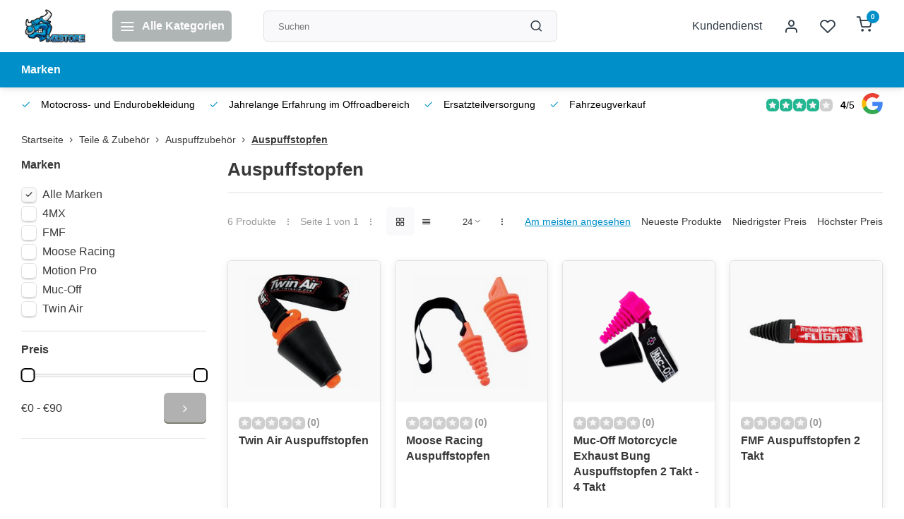

--- FILE ---
content_type: text/html;charset=utf-8
request_url: https://www.mxstore.at/teile-zubehoer/auspuffzubehoer/auspuffstopfen/
body_size: 29772
content:
<!DOCTYPE html><html lang="de"><head><meta charset="utf-8"/><!-- [START] 'blocks/head.rain' --><!--

  (c) 2008-2026 Lightspeed Netherlands B.V.
  http://www.lightspeedhq.com
  Generated: 16-01-2026 @ 09:48:22

--><link rel="canonical" href="https://www.mxstore.at/teile-zubehoer/auspuffzubehoer/auspuffstopfen/"/><link rel="alternate" href="https://www.mxstore.at/index.rss" type="application/rss+xml" title="Neue Produkte"/><meta name="robots" content="noodp,noydir"/><link href="quadatvshop" rel="publisher"/><meta name="google-site-verification" content=""/><meta property="og:url" content="https://www.mxstore.at/teile-zubehoer/auspuffzubehoer/auspuffstopfen/?source=facebook"/><meta property="og:site_name" content="Kuma-Handel Inh. Kurt Wipplinger"/><meta property="og:title" content="Enduro &amp; Motocross  Auspuffstopfen OnlineShop"/><meta property="og:description" content="Enduro &amp; Motocross  Auspuffstopfen OnlineShop"/><!--[if lt IE 9]><script src="https://cdn.webshopapp.com/assets/html5shiv.js?2025-02-20"></script><![endif]--><!-- [END] 'blocks/head.rain' --><meta http-equiv="X-UA-Compatible" content="IE=edge" /><title>Enduro &amp; Motocross  Auspuffstopfen OnlineShop - Kuma-Handel Inh. Kurt Wipplinger</title><meta name="description" content="Enduro &amp; Motocross  Auspuffstopfen OnlineShop"><meta name="keywords" content="Enduro &amp; Motocross  Auspuffstopfen OnlineShop"><meta name="MobileOptimized" content="320"><meta name="HandheldFriendly" content="true"><meta name="viewport" content="width=device-width, initial-scale=1, initial-scale=1, minimum-scale=1, maximum-scale=1, user-scalable=no"><meta name="author" content="https://www.webdinge.nl/"><style></style><script>
    window.CT = {
        shopId: 261440,
      	currency: 'eur',
        b2b: 0,
        knowledgebank: {
            limit: 200,
            highlight: true,
            query: ''
        },
          product_search: {
          	enabled: 0
          }
    }
</script><link rel="preconnect" href="//cdn.webshopapp.com/" crossorigin><link rel="dns-prefetch" href="//cdn.webshopapp.com/"><link rel="preload" as="style" href="https://cdn.webshopapp.com/shops/261440/themes/176948/assets/department-v3-functions.css?20260112131446"><link rel="preload" as="style" href="https://cdn.webshopapp.com/shops/261440/themes/176948/assets/theme-department-v3.css?20260112131446"><link rel="preload" as="script" href="https://cdn.webshopapp.com/shops/261440/themes/176948/assets/department-v3-functions.js?20260112131446"><link rel="preload" as="script" href="https://cdn.webshopapp.com/shops/261440/themes/176948/assets/theme-department-v3.js?20260112131446"><link rel="preload" href="https://cdn.webshopapp.com/shops/261440/themes/176948/v/2710861/assets/slide1-mobile-image.png?20250904145640" as="image" media="(max-width: 752.99px)"><link rel="preload" href="https://cdn.webshopapp.com/shops/261440/themes/176948/v/2710868/assets/slide1-tablet-image.png?20250916085238" as="image" media="(min-width: 753px) and (max-width: 991.99px)"><link rel="preload" href="https://cdn.webshopapp.com/shops/261440/themes/176948/v/2743144/assets/slide1-image.png?20251026131008" as="image" media="(min-width: 992px)"><link rel="shortcut icon" href="https://cdn.webshopapp.com/shops/261440/themes/176948/v/2564951/assets/favicon.ico?20250211134201" type="image/x-icon" /><link rel="stylesheet" href="https://cdn.webshopapp.com/shops/261440/themes/176948/assets/department-v3-functions.css?20260112131446" /><link rel="stylesheet" href="https://cdn.webshopapp.com/shops/261440/themes/176948/assets/theme-department-v3.css?20260112131446" /><script src="https://cdn.webshopapp.com/shops/261440/themes/176948/assets/jquery-3-5-1-min.js?20260112131446"></script><script>window.WEBP_ENABLED = 0</script><script>
 window.lazySizesConfig = window.lazySizesConfig || {};
 window.lazySizesConfig.lazyClass = 'lazy';
 window.lazySizesConfig.customMedia = {
    '--small': '(max-width: 752.99px)', //mob
    '--medium': '(min-width: 753px) and (max-width: 991.99px)', // tab
    '--large': '(min-width: 992px)'
 };
 document.addEventListener('lazybeforeunveil', function(e){
    var bg = e.target.getAttribute('data-bg');
    if(bg){
        e.target.style.backgroundImage = 'url(' + bg + ')';
    }
 });
</script><script type="application/ld+json">
[
  {
    "@context": "https://schema.org/",
    "@type": "Organization",
    "url": "https://www.mxstore.at/",
    "name": "Fa. Kuma Handel Inh. Kurt Wipplinger",
    "legalName": "Kuma-Handel Inh. Kurt Wipplinger",
    "description": "Enduro &amp; Motocross  Auspuffstopfen OnlineShop",
    "logo": "https://cdn.webshopapp.com/shops/261440/themes/176948/v/2564424/assets/logo.png?20250211075856",
    "image": "https://cdn.webshopapp.com/shops/261440/themes/176948/v/2743144/assets/slide1-image.png?20251026131008",
    "contactPoint": {
      "@type": "ContactPoint",
      "contactType": "Customer service",
      "telephone": ""
    },
    "address": {
      "@type": "PostalAddress",
      "streetAddress": "Sonnseite 10 A",
      "addressLocality": "Pölstal OT St. Johann am Tauern",
      "postalCode": "8765",
      "addressCountry": "Österreich"
    }
    ,
    "aggregateRating": {
        "@type": "AggregateRating",
        "bestRating": "5",
        "worstRating": "1",
        "ratingValue": "4",
        "reviewCount": "120",
        "url":"https://g.page/r/Cb-Wjmd0fZJ4EAE/review"
    }
      }
  ,
  {
  "@context": "https://schema.org",
  "@type": "BreadcrumbList",
    "itemListElement": [{
      "@type": "ListItem",
      "position": 1,
      "name": "Startseite",
      "item": "https://www.mxstore.at/"
    },        {
      "@type": "ListItem",
      "position": 2,
      "name": "Teile &amp; Zubehör",
      "item": "https://www.mxstore.at/teile-zubehoer/"
    },         {
      "@type": "ListItem",
      "position": 3,
      "name": "Auspuffzubehör",
      "item": "https://www.mxstore.at/teile-zubehoer/auspuffzubehoer/"
    },         {
      "@type": "ListItem",
      "position": 4,
      "name": "Auspuffstopfen",
      "item": "https://www.mxstore.at/teile-zubehoer/auspuffzubehoer/auspuffstopfen/"
    }         ]
  }
              ]
</script><style>.kiyoh-shop-snippets {	display: none !important;}</style></head><body><div class="main-container end-lines"><header id="header"><div class="inner-head"><div class="header flex flex-align-center flex-between container"><div class="logo flex flex-align-center  rect "><a href="https://www.mxstore.at/" title="Kuma-Handel Inh. Kurt Wipplinger" ><img src="https://cdn.webshopapp.com/shops/261440/themes/176948/v/2569188/assets/mobile-logo.png?20250215160559" alt="Kuma-Handel Inh. Kurt Wipplinger"width="240" height="60"  class="visible-mobile visible-tablet" /><img src="https://cdn.webshopapp.com/shops/261440/themes/176948/v/2564424/assets/logo.png?20250211075856" alt="Kuma-Handel Inh. Kurt Wipplinger" width="240" height="60" class="visible-desktop"/></a><a class=" all-cats btn-hover open_side" data-mposition="left" data-menu="cat_menu" href="javascript:;"><i class="icon-menu"></i><span class="visible-desktop">Alle Kategorien</span></a></div><div class="search search-desk flex1 visible-desktop"><form action="https://www.mxstore.at/search/" method="get"><div class="clearable-input flex"><input type="text" name="q" class="search-query" autocomplete="off" placeholder="Suchen" value="" x-webkit-speech/><span class="clear-search" data-clear-input><i class="icon-x"></i>Löschen</span><button type="submit" class="btn"><i class="icon-search"></i></button></div></form><div class="autocomplete dropdown-menu" role="menu"><div class="products grid grid-3 container"></div><div class="notfound">Keine Produkte gefunden</div><div class="more container"><a class="btn btn1" href="#">Alle Ergebnisse anzeigen<span> (0)</span></a></div></div></div><div class="tools-wrap flex flex-align-center"><div class="tool service visible-desktop"><a class="flex flex-align-center btn-hover" href="https://www.mxstore.at/service/">Kundendienst</a></div><div class="tool myacc"><a class="flex flex-align-center btn-hover open_side" href="javascript:;" data-menu="acc_login" data-mposition="right"><i class="icon-user"></i></a></div><div class="tool wishlist"><a class="flex flex-align-center btn-hover open_side" href="javascript:;" data-menu="acc_login" data-mposition="right"><i class="icon-heart"></i></a></div><div class="tool mini-cart"><a href="javascript:;" class="flex flex-column flex-align-center btn-hover open_side" data-menu="cart" data-mposition="right"><span class="i-wrap"><span class="ccnt">0</span><i class="icon-shopping-cart"></i></span></a></div></div></div><nav id="menu" class="nav list-inline menu_style2 visible-desktop"><div class="container"><ul class="menu list-inline"><li class="item"><a href="https://www.mxstore.at/brands/" title="Marken" >Marken</a></li></ul></div></nav></div><div class="search visible-mobile visible-tablet search-mob"><form action="https://www.mxstore.at/search/" method="get"><div class="clearable-input flex"><input type="text" name="q" class="search-query" autocomplete="off" placeholder="Suchen" value="" x-webkit-speech/><span class="clear-search" data-clear-input><i class="icon-x"></i>Löschen</span><span class="btn"><i class="icon-search"></i></span></div></form><a class="flex flex-align-center btn-hover" href="https://www.mxstore.at/service/"><i class="icon-help-circle"></i></a><a href="javascript:;" title="Produkte vergleichen" class="open_side compare-trigger  hidden-desktop" data-menu="compare" data-mposition="right"><i class="icon-sliders icon_w_text"></i><span class="comp-cnt">0</span></a></div></header><div id="top"><div class="top container flex flex-align-center flex-between"><div class="usp-car swiper normal carloop_0" 
         id="carousel1816923867" 
         data-sw-items="[4,3.5,3.1,1.5]"         data-sw-auto="true"
      ><div class="swiper-wrapper"><div class="usp swiper-slide"><i class=" icon-check icon_w_text"></i><span class="usp-text">
               Motocross- und Endurobekleidung
               <span class="usp-subtext"></span></span></div><div class="usp swiper-slide"><i class=" icon-check icon_w_text"></i><span class="usp-text">
               Jahrelange Erfahrung im Offroadbereich
               <span class="usp-subtext"></span></span></div><div class="usp swiper-slide"><i class=" icon-check icon_w_text"></i><span class="usp-text">
               Ersatzteilversorgung
               <span class="usp-subtext"></span></span></div><div class="usp swiper-slide"><i class=" icon-check icon_w_text"></i><span class="usp-text">
               Fahrzeugverkauf
               <span class="usp-subtext"></span></span></div></div></div><div class="visible-desktop visible-tablet score-wrap-shadow"><div class="swipe__overlay swipe-module__overlay--end"></div><div class="shop-score review flex "><div class="item-rating flex"><span class="star icon-star-full211 on"></span><span class="star icon-star-full211 on"></span><span class="star icon-star-full211 on"></span><span class="star icon-star-full211 on"></span><span class="star icon-star-full211 off"></span></div><div class="text"><b>4</b>/<em>5</em><a class="visible-desktop" href="https://g.page/r/Cb-Wjmd0fZJ4EAE/review"><picture><img src="https://cdn.webshopapp.com/assets/blank.gif?2025-02-20" data-src="https://cdn.webshopapp.com/shops/261440/themes/176948/assets/tm-google.svg?20260112131446" alt="tm-google" width="30" height="30" class="lazy"/></picture></a></div><a class="abs-link" target="_blank" href="https://g.page/r/Cb-Wjmd0fZJ4EAE/review"></a></div></div></div></div><div class="page-container collection"><div class="container"><div class="breadcrumb-container flex flex-align-center flex-wrap"><a class="go-back hidden-desktop" href="javascript: history.go(-1)"><i class="icon-chevron-left icon_w_text"></i>Zurück</a><a class="visible-desktop " href="https://www.mxstore.at/" title="Startseite">Startseite<i class="icon-chevron-right"></i></a><a href="https://www.mxstore.at/teile-zubehoer/" class="visible-desktop ">Teile &amp; Zubehör<i class="icon-chevron-right"></i></a><a href="https://www.mxstore.at/teile-zubehoer/auspuffzubehoer/" class="visible-desktop ">Auspuffzubehör<i class="icon-chevron-right"></i></a><a href="https://www.mxstore.at/teile-zubehoer/auspuffzubehoer/auspuffstopfen/" class="visible-desktop active">Auspuffstopfen</a></div><div class="main-content with-sidebar flex"><aside class="mobile-menu-side" data-menu="filters"><div class="section-title flex flex-align-center flex-between visible-mobile"><span class="title flex1"><span class="added_title"></span>Filter</span><a class="close-btn" href="javascript:;" data-slide="close"><i class="icon-x"></i></a></div><div class="filters-aside "><form action="https://www.mxstore.at/teile-zubehoer/auspuffzubehoer/auspuffstopfen/" method="get" id="filter_form"><input type="hidden" name="mode" value="grid" id="filter_form_mode_645783139" /><input type="hidden" name="limit" value="24" id="filter_form_limit_624142853" /><input type="hidden" name="sort" value="popular" id="filter_form_sort_1563273012" /><input type="hidden" name="max" value="90" id="filter_form_max" /><input type="hidden" name="min" value="0" id="filter_form_min" /><div class="filters"><div class="filter dropdown ls_brands"><span class="title" >Marken</span><ul class=" inner checkbox"><li class="filter-wrap flex flex-align-center sorter"><input id="filter_0" type="checkbox" name="brand" value="0"  checked="checked" /><label for="filter_0">Alle Marken</label></li><li class="filter-wrap flex flex-align-center sorter"><input id="filter_3020163" type="checkbox" name="brand" value="3020163"  /><label for="filter_3020163">4MX</label></li><li class="filter-wrap flex flex-align-center sorter"><input id="filter_2716373" type="checkbox" name="brand" value="2716373"  /><label for="filter_2716373">FMF</label></li><li class="filter-wrap flex flex-align-center sorter"><input id="filter_2716379" type="checkbox" name="brand" value="2716379"  /><label for="filter_2716379">Moose Racing</label></li><li class="filter-wrap flex flex-align-center sorter"><input id="filter_2890958" type="checkbox" name="brand" value="2890958"  /><label for="filter_2890958">Motion Pro</label></li><li class="filter-wrap flex flex-align-center sorter"><input id="filter_2877998" type="checkbox" name="brand" value="2877998"  /><label for="filter_2877998">Muc-Off</label></li><li class="filter-wrap flex flex-align-center sorter"><input id="filter_2878010" type="checkbox" name="brand" value="2878010"  /><label for="filter_2878010">Twin Air</label></li></ul></div><div class="filter dropdown pricing"><span class="title" >Preis</span><ul class=" inner checkbox"><li class="filter-wrap flex flex-align-center flex-column"><div class="sidebar-filter"><div class="sidebar-filter-range"><div id="slider-handles" class="p-slider noUi-extended"></div></div><div class="flex flex-align-center flex-between"><span id="slider-step-value"></span><button type="submit" class="price-btn btn btn3"><i class="icon-chevron-right"></i></button></div></div></li></ul></div><a class="submit_filters btn btn1" href="javascript:;">View <span class="filter_count">6</span> results</a></div></form><div class="mob-filter-sub hidden-desktop"><a href="javascript:;" class="submit_filters">View <span class="filter_count">6</span> results</a></div></div></aside><div class="inner-content"><div class="collection-title"><h1 class="title">
                  Auspuffstopfen
               </h1></div><div class="mob-tools flex flex-align-center flex-between hidden-desktop"><span class="mob-filters btn btn1 visible-mobile visible-tablet" data-menu="filters" data-mposition="left"><i class="icon_w_text icon-sliders"></i>Filter</span></div><div class="category-toolbar visible-desktop"><form action="https://www.mxstore.at/teile-zubehoer/auspuffzubehoer/auspuffstopfen/" method="get" id="filter_form_2" class="tools-wrap flex1 flex flex-align-center flex-between "><input type="hidden" name="mode" value="grid" id="filter_form_mode" /><div class="flex flex-align-center"><span class="col-c">6 Produkte<i class="icon_w_text text_w_icon icon-more-vertical"></i>Seite 1 von 1<i class="icon_w_text text_w_icon icon-more-vertical"></i></span><div class="view-box visible-desktop flex"><a href="https://www.mxstore.at/teile-zubehoer/auspuffzubehoer/auspuffstopfen/" class="active btn-hover"><i class="icon-grid"></i></a><a href="https://www.mxstore.at/teile-zubehoer/auspuffzubehoer/auspuffstopfen/?mode=list" ><i class="icon-align-justify"></i></a></div></div><div class="flex flex-align-center"><div class="view-count-box visible-desktop custom-select"><select name="limit" id="limit"><option value="4">4</option><option value="8">8</option><option value="12">12</option><option value="16">16</option><option value="20">20</option><option value="24" selected="selected">24</option><option value="48">48</option><option value="96">96</option></select></div><div class="sort-box flex flex-align-center"><i class="icon_w_text text_w_icon icon-more-vertical"></i><label class="active"><input type="radio" name="sort" value="popular" checked>
                  Am meisten angesehen
            		</label><label ><input type="radio" name="sort" value="newest" >
                  Neueste Produkte
            		</label><label ><input type="radio" name="sort" value="lowest" >
                  Niedrigster Preis
            		</label><label ><input type="radio" name="sort" value="highest" >
                  Höchster Preis
            		</label></div></div></form></div><div class="products-area grid grid-4 "><div class="item is_grid flex flex-column  " data-handle="https://www.mxstore.at/twin-air-auspuffstopfen.html" data-vid="155622359" data-extrainfo="none" data-imgor="square" data-specs="true" ><div class="item-image-container small square"><a class="m-img greyed" href="https://www.mxstore.at/twin-air-auspuffstopfen.html" title="Twin Air Auspuffstopfen"><picture><img src="https://cdn.webshopapp.com/assets/blank.gif?2025-02-20" data-src="https://cdn.webshopapp.com/shops/261440/files/222684371/240x200x2/twin-air-auspuffstopfen.jpg" alt="Twin Air Auspuffstopfen" class="lazy" width=240 height=200 /></picture></a><div class="label flex"></div><div class="mob-wishlist"><a href="javascript:;" class="login_wishlist open_side btn-round small" title="Zur Wunschliste hinzufügen" data-menu="acc_login" data-mposition="right"><i class="icon-heart"></i></a></div></div><div class="item-meta-container flex flex-column flex1"><div class="item-rating flex flex-align-center"><span class="star icon-star-full211 off"></span><span class="star icon-star-full211 off"></span><span class="star icon-star-full211 off"></span><span class="star icon-star-full211 off"></span><span class="star icon-star-full211 off"></span><span class="tot_revs"></span></div><a class="item-name" href="https://www.mxstore.at/twin-air-auspuffstopfen.html" title="Twin Air Auspuffstopfen">Twin Air Auspuffstopfen</a><div class="has_specs flex flex-column"></div><div class="item-btn flex  has_qty flex-column"><div class="item-price-container flex flex-column"><span class="item-price"><span class="reg_p">
            8,00</span><span class="asterisk">*</span></span></div><div class="action-btns flex flex-align-center"><div class="quantity-input"><div class="input-wrap"><input type="number" pattern="/d*" name="quantity" value="1" min="1"><div class="item-quantity-btns flex flex-column"><a href="javascript:;" data-way="up" class="up quantity-btn quantity-input-up"><i class="icon-plus"></i></a><a href="javascript:;" data-way="down" class="down quantity-btn quantity-input-down"><i class="icon-minus"></i></a></div></div></div><a href="https://www.mxstore.at/cart/add/155622359/" class="is_add_btn stay pb btn btn1 " title="Zum Warenkorb hinzufügen"><i class="icon-shopping-cart"></i></a></div></div><div class="stock-del flex flex-between flex-align-center"><div class="compare mobile checkbox"><input class="add-to-compare" id="add-to-compare-78577940" type="checkbox" value="78577940" data-add="https://www.mxstore.at/compare/add/155622359/" data-delete="https://www.mxstore.at/compare/delete/155622359/"  /><label for="add-to-compare-78577940" class="">Vergleichen</label></div></div><div class="de-legal"><span class="shippingreturn-de">
          * Inkl. MwSt. zzgl. <a href="https://www.mxstore.at/service/shipping-returns/" data-fancybox="" data-type="ajax" data-src="https://www.mxstore.at/service/shipping-returns/" data-filter=".anyipsum" data-options='{"touch" : false, "modal" : false}' href="javascript:;">Versandkosten</a></span></div></div></div><div class="item is_grid flex flex-column  " data-handle="https://www.mxstore.at/moose-racing-auspuffstopfen.html" data-vid="140546957" data-extrainfo="none" data-imgor="square" data-specs="true" ><div class="item-image-container small square"><a class="m-img greyed" href="https://www.mxstore.at/moose-racing-auspuffstopfen.html" title="Moose Racing Auspuffstopfen"><picture><img src="https://cdn.webshopapp.com/assets/blank.gif?2025-02-20" data-src="https://cdn.webshopapp.com/shops/261440/files/195229136/240x200x2/moose-racing-auspuffstopfen.jpg" alt="Moose Racing Auspuffstopfen" class="lazy" width=240 height=200 /></picture></a><div class="label flex"></div><div class="mob-wishlist"><a href="javascript:;" class="login_wishlist open_side btn-round small" title="Zur Wunschliste hinzufügen" data-menu="acc_login" data-mposition="right"><i class="icon-heart"></i></a></div></div><div class="item-meta-container flex flex-column flex1"><div class="item-rating flex flex-align-center"><span class="star icon-star-full211 off"></span><span class="star icon-star-full211 off"></span><span class="star icon-star-full211 off"></span><span class="star icon-star-full211 off"></span><span class="star icon-star-full211 off"></span><span class="tot_revs"></span></div><a class="item-name" href="https://www.mxstore.at/moose-racing-auspuffstopfen.html" title="Moose Racing Auspuffstopfen">Moose Racing Auspuffstopfen</a><div class="has_specs flex flex-column"></div><div class="item-btn flex  has_qty flex-column"><div class="item-price-container flex flex-column"><span class="item-price"><span class="reg_p">
            7,00</span><span class="asterisk">*</span></span></div><div class="action-btns flex flex-align-center"><div class="quantity-input"><div class="input-wrap"><input type="number" pattern="/d*" name="quantity" value="1" min="1"><div class="item-quantity-btns flex flex-column"><a href="javascript:;" data-way="up" class="up quantity-btn quantity-input-up"><i class="icon-plus"></i></a><a href="javascript:;" data-way="down" class="down quantity-btn quantity-input-down"><i class="icon-minus"></i></a></div></div></div><a href="https://www.mxstore.at/cart/add/140546957/" class="is_add_btn stay pb btn btn1 " title="Zum Warenkorb hinzufügen"><i class="icon-shopping-cart"></i></a></div></div><div class="stock-del flex flex-between flex-align-center"><div class="compare mobile checkbox"><input class="add-to-compare" id="add-to-compare-71046206" type="checkbox" value="71046206" data-add="https://www.mxstore.at/compare/add/140546957/" data-delete="https://www.mxstore.at/compare/delete/140546957/"  /><label for="add-to-compare-71046206" class="">Vergleichen</label></div></div><div class="de-legal"><span class="shippingreturn-de">
          * Inkl. MwSt. zzgl. <a href="https://www.mxstore.at/service/shipping-returns/" data-fancybox="" data-type="ajax" data-src="https://www.mxstore.at/service/shipping-returns/" data-filter=".anyipsum" data-options='{"touch" : false, "modal" : false}' href="javascript:;">Versandkosten</a></span></div></div></div><div class="item is_grid flex flex-column  " data-handle="https://www.mxstore.at/muc-off-motorcycle-exhaust-bung-auspuffstopfen-2-t.html" data-vid="263247974" data-extrainfo="none" data-imgor="square" data-specs="true" ><div class="item-image-container small square"><a class="m-img greyed" href="https://www.mxstore.at/muc-off-motorcycle-exhaust-bung-auspuffstopfen-2-t.html" title="Muc-Off Motorcycle Exhaust Bung  Auspuffstopfen 2 Takt - 4 Takt"><picture><img src="https://cdn.webshopapp.com/assets/blank.gif?2025-02-20" data-src="https://cdn.webshopapp.com/shops/261440/files/398594164/240x200x2/muc-off-motorcycle-exhaust-bung-auspuffstopfen-2-t.jpg" alt="Muc-Off Motorcycle Exhaust Bung  Auspuffstopfen 2 Takt - 4 Takt" class="lazy" width=240 height=200 /></picture></a><div class="label flex"></div><div class="mob-wishlist"><a href="javascript:;" class="login_wishlist open_side btn-round small" title="Zur Wunschliste hinzufügen" data-menu="acc_login" data-mposition="right"><i class="icon-heart"></i></a></div></div><div class="item-meta-container flex flex-column flex1"><div class="item-rating flex flex-align-center"><span class="star icon-star-full211 off"></span><span class="star icon-star-full211 off"></span><span class="star icon-star-full211 off"></span><span class="star icon-star-full211 off"></span><span class="star icon-star-full211 off"></span><span class="tot_revs"></span></div><a class="item-name" href="https://www.mxstore.at/muc-off-motorcycle-exhaust-bung-auspuffstopfen-2-t.html" title="Muc-Off Motorcycle Exhaust Bung  Auspuffstopfen 2 Takt - 4 Takt">Muc-Off Motorcycle Exhaust Bung  Auspuffstopfen 2 Takt - 4 Takt</a><div class="has_specs flex flex-column"></div><div class="item-btn flex  has_qty flex-column"><div class="item-price-container flex flex-column"><span class="item-price"><span class="reg_p">
            18,10</span><span class="asterisk">*</span></span></div><div class="action-btns flex flex-align-center"><div class="quantity-input"><div class="input-wrap"><input type="number" pattern="/d*" name="quantity" value="1" min="1"><div class="item-quantity-btns flex flex-column"><a href="javascript:;" data-way="up" class="up quantity-btn quantity-input-up"><i class="icon-plus"></i></a><a href="javascript:;" data-way="down" class="down quantity-btn quantity-input-down"><i class="icon-minus"></i></a></div></div></div><a href="https://www.mxstore.at/cart/add/263247974/" class="is_add_btn stay pb btn btn1 " title="Zum Warenkorb hinzufügen"><i class="icon-shopping-cart"></i></a></div></div><div class="stock-del flex flex-between flex-align-center"><div class="compare mobile checkbox"><input class="add-to-compare" id="add-to-compare-132978927" type="checkbox" value="132978927" data-add="https://www.mxstore.at/compare/add/263247974/" data-delete="https://www.mxstore.at/compare/delete/263247974/"  /><label for="add-to-compare-132978927" class="">Vergleichen</label></div></div><div class="de-legal"><span class="shippingreturn-de">
          * Inkl. MwSt. zzgl. <a href="https://www.mxstore.at/service/shipping-returns/" data-fancybox="" data-type="ajax" data-src="https://www.mxstore.at/service/shipping-returns/" data-filter=".anyipsum" data-options='{"touch" : false, "modal" : false}' href="javascript:;">Versandkosten</a></span></div></div></div><div class="item is_grid flex flex-column  " data-handle="https://www.mxstore.at/auspuffstopfen-2-takt.html" data-vid="240398720" data-extrainfo="none" data-imgor="square" data-specs="true" ><div class="item-image-container small square"><a class="m-img greyed" href="https://www.mxstore.at/auspuffstopfen-2-takt.html" title="FMF Auspuffstopfen 2 Takt"><picture><img src="https://cdn.webshopapp.com/assets/blank.gif?2025-02-20" data-src="https://cdn.webshopapp.com/shops/261440/files/363548665/240x200x2/fmf-auspuffstopfen-2-takt.jpg" alt="FMF Auspuffstopfen 2 Takt" class="lazy" width=240 height=200 /></picture></a><div class="label flex"></div><div class="mob-wishlist"><a href="javascript:;" class="login_wishlist open_side btn-round small" title="Zur Wunschliste hinzufügen" data-menu="acc_login" data-mposition="right"><i class="icon-heart"></i></a></div></div><div class="item-meta-container flex flex-column flex1"><div class="item-rating flex flex-align-center"><span class="star icon-star-full211 off"></span><span class="star icon-star-full211 off"></span><span class="star icon-star-full211 off"></span><span class="star icon-star-full211 off"></span><span class="star icon-star-full211 off"></span><span class="tot_revs"></span></div><a class="item-name" href="https://www.mxstore.at/auspuffstopfen-2-takt.html" title="FMF Auspuffstopfen 2 Takt">FMF Auspuffstopfen 2 Takt</a><div class="has_specs flex flex-column"></div><div class="item-btn flex  has_qty flex-column"><div class="item-price-container flex flex-column"><span class="item-price"><span class="reg_p">
            11,00</span><span class="asterisk">*</span></span></div><div class="action-btns flex flex-align-center"><div class="quantity-input"><div class="input-wrap"><input type="number" pattern="/d*" name="quantity" value="1" min="1"><div class="item-quantity-btns flex flex-column"><a href="javascript:;" data-way="up" class="up quantity-btn quantity-input-up"><i class="icon-plus"></i></a><a href="javascript:;" data-way="down" class="down quantity-btn quantity-input-down"><i class="icon-minus"></i></a></div></div></div><a href="https://www.mxstore.at/cart/add/240398720/" class="is_add_btn stay pb btn btn1 " title="Zum Warenkorb hinzufügen"><i class="icon-shopping-cart"></i></a></div></div><div class="stock-del flex flex-between flex-align-center"><div class="compare mobile checkbox"><input class="add-to-compare" id="add-to-compare-120148177" type="checkbox" value="120148177" data-add="https://www.mxstore.at/compare/add/240398720/" data-delete="https://www.mxstore.at/compare/delete/240398720/"  /><label for="add-to-compare-120148177" class="">Vergleichen</label></div></div><div class="de-legal"><span class="shippingreturn-de">
          * Inkl. MwSt. zzgl. <a href="https://www.mxstore.at/service/shipping-returns/" data-fancybox="" data-type="ajax" data-src="https://www.mxstore.at/service/shipping-returns/" data-filter=".anyipsum" data-options='{"touch" : false, "modal" : false}' href="javascript:;">Versandkosten</a></span></div></div></div><div class="item is_grid flex flex-column  " data-handle="https://www.mxstore.at/pipe-reparatur-kit.html" data-vid="212828463" data-extrainfo="none" data-imgor="square" data-specs="true" ><div class="item-image-container small square"><a class="m-img greyed" href="https://www.mxstore.at/pipe-reparatur-kit.html" title="4MX Pipe Reparatur Kit"><picture><img src="https://cdn.webshopapp.com/assets/blank.gif?2025-02-20" data-src="https://cdn.webshopapp.com/shops/261440/files/311769876/240x200x2/4mx-pipe-reparatur-kit.jpg" alt="4MX Pipe Reparatur Kit" class="lazy" width=240 height=200 /></picture></a><div class="label flex"></div><div class="mob-wishlist"><a href="javascript:;" class="login_wishlist open_side btn-round small" title="Zur Wunschliste hinzufügen" data-menu="acc_login" data-mposition="right"><i class="icon-heart"></i></a></div></div><div class="item-meta-container flex flex-column flex1"><div class="item-rating flex flex-align-center"><span class="star icon-star-full211 off"></span><span class="star icon-star-full211 off"></span><span class="star icon-star-full211 off"></span><span class="star icon-star-full211 off"></span><span class="star icon-star-full211 off"></span><span class="tot_revs"></span></div><a class="item-name" href="https://www.mxstore.at/pipe-reparatur-kit.html" title="4MX Pipe Reparatur Kit">4MX Pipe Reparatur Kit</a><div class="has_specs flex flex-column"></div><div class="item-btn flex  has_qty flex-column"><div class="item-price-container flex flex-column"><span class="item-price"><span class="reg_p">
            89,00</span><span class="asterisk">*</span></span></div><div class="action-btns flex flex-align-center"><div class="quantity-input"><div class="input-wrap"><input type="number" pattern="/d*" name="quantity" value="1" min="1"><div class="item-quantity-btns flex flex-column"><a href="javascript:;" data-way="up" class="up quantity-btn quantity-input-up"><i class="icon-plus"></i></a><a href="javascript:;" data-way="down" class="down quantity-btn quantity-input-down"><i class="icon-minus"></i></a></div></div></div><a href="https://www.mxstore.at/cart/add/212828463/" class="is_add_btn stay pb btn btn1 " title="Zum Warenkorb hinzufügen"><i class="icon-shopping-cart"></i></a></div></div><div class="stock-del flex flex-between flex-align-center"><div class="compare mobile checkbox"><input class="add-to-compare" id="add-to-compare-104993180" type="checkbox" value="104993180" data-add="https://www.mxstore.at/compare/add/212828463/" data-delete="https://www.mxstore.at/compare/delete/212828463/"  /><label for="add-to-compare-104993180" class="">Vergleichen</label></div></div><div class="de-legal"><span class="shippingreturn-de">
          * Inkl. MwSt. zzgl. <a href="https://www.mxstore.at/service/shipping-returns/" data-fancybox="" data-type="ajax" data-src="https://www.mxstore.at/service/shipping-returns/" data-filter=".anyipsum" data-options='{"touch" : false, "modal" : false}' href="javascript:;">Versandkosten</a></span></div></div></div><div class="item is_grid flex flex-column  " data-handle="https://www.mxstore.at/heavy-duty-sprig-hook.html" data-vid="157624262" data-extrainfo="none" data-imgor="square" data-specs="true" ><div class="item-image-container small square"><a class="m-img greyed" href="https://www.mxstore.at/heavy-duty-sprig-hook.html" title="Motion Pro Heavy Duty Sprig Hook"><picture><img src="https://cdn.webshopapp.com/assets/blank.gif?2025-02-20" data-src="https://cdn.webshopapp.com/shops/261440/files/225637316/240x200x2/motion-pro-heavy-duty-sprig-hook.jpg" alt="Motion Pro Heavy Duty Sprig Hook" class="lazy" width=240 height=200 /></picture></a><div class="label flex"></div><div class="mob-wishlist"><a href="javascript:;" class="login_wishlist open_side btn-round small" title="Zur Wunschliste hinzufügen" data-menu="acc_login" data-mposition="right"><i class="icon-heart"></i></a></div></div><div class="item-meta-container flex flex-column flex1"><div class="item-rating flex flex-align-center"><span class="star icon-star-full211 off"></span><span class="star icon-star-full211 off"></span><span class="star icon-star-full211 off"></span><span class="star icon-star-full211 off"></span><span class="star icon-star-full211 off"></span><span class="tot_revs"></span></div><a class="item-name" href="https://www.mxstore.at/heavy-duty-sprig-hook.html" title="Motion Pro Heavy Duty Sprig Hook">Motion Pro Heavy Duty Sprig Hook</a><div class="has_specs flex flex-column"></div><div class="item-btn flex  has_qty flex-column"><div class="item-price-container flex flex-column"><span class="item-price"><span class="reg_p">
            17,00</span><span class="asterisk">*</span></span></div><div class="action-btns flex flex-align-center"><div class="quantity-input"><div class="input-wrap"><input type="number" pattern="/d*" name="quantity" value="1" min="1"><div class="item-quantity-btns flex flex-column"><a href="javascript:;" data-way="up" class="up quantity-btn quantity-input-up"><i class="icon-plus"></i></a><a href="javascript:;" data-way="down" class="down quantity-btn quantity-input-down"><i class="icon-minus"></i></a></div></div></div><a href="https://www.mxstore.at/cart/add/157624262/" class="is_add_btn stay pb btn btn1 " title="Zum Warenkorb hinzufügen"><i class="icon-shopping-cart"></i></a></div></div><div class="stock-del flex flex-between flex-align-center"><div class="compare mobile checkbox"><input class="add-to-compare" id="add-to-compare-79571108" type="checkbox" value="79571108" data-add="https://www.mxstore.at/compare/add/157624262/" data-delete="https://www.mxstore.at/compare/delete/157624262/"  /><label for="add-to-compare-79571108" class="">Vergleichen</label></div></div><div class="de-legal"><span class="shippingreturn-de">
          * Inkl. MwSt. zzgl. <a href="https://www.mxstore.at/service/shipping-returns/" data-fancybox="" data-type="ajax" data-src="https://www.mxstore.at/service/shipping-returns/" data-filter=".anyipsum" data-options='{"touch" : false, "modal" : false}' href="javascript:;">Versandkosten</a></span></div></div></div></div><div class="toolbox-pagination flex-align-center flex"><ul class="pagination list-inline"><li  class="active"><a href="https://www.mxstore.at/teile-zubehoer/auspuffzubehoer/auspuffstopfen/" class="btn-hover  active">1</a></li></ul></div></div></div></div></div><footer id="footer" class="has_image"><div class="footer-usps"><div class="container"><div class="flex flex-align-center"><div class="usp-car swiper normal carloop_0 is-start" id="carousel1356268857" 
           data-sw-items="[4,3.5,3.1,1.5]"           data-sw-auto="true"
        ><div class="swiper-wrapper"><div class="usp swiper-slide"><i class=" icon-check icon_w_text"></i><span class="usp-text">
                 Motocross- und Endurobekleidung
                 <span class="usp-subtext"></span></span></div><div class="usp swiper-slide"><i class=" icon-check icon_w_text"></i><span class="usp-text">
                 Jahrelange Erfahrung im Offroadbereich
                 <span class="usp-subtext"></span></span></div><div class="usp swiper-slide"><i class=" icon-check icon_w_text"></i><span class="usp-text">
                 Ersatzteilversorgung
                 <span class="usp-subtext"></span></span></div><div class="usp swiper-slide"><i class=" icon-check icon_w_text"></i><span class="usp-text">
                 Fahrzeugverkauf
                 <span class="usp-subtext"></span></span></div></div><div class="swipe__overlay swipe-module__overlay--end"></div></div></div></div></div><div class="footer-columns"><div class="container flex flex-wrap"><picture class="cust-serv flex flex-align-center flex1"><img class="lazy" data-src="https://cdn.webshopapp.com/shops/261440/themes/176948/v/2565041/assets/customer-service-image.png?20250211170806" width="180" height="340" alt="Kundendienst Kuma-Handel Inh. Kurt Wipplinger" /></picture><div class="cust-service contact-links flex2 flex flex-column"><span class="title opening flex flex-align-center">Kundendienst<a href="https://www.mxstore.at/service/" title="Kundendienst"></a></span><div class="cust-col-wrap flex"><div class="flex1 flex flex-column"><div class="service-block flex flex-align-center"><i class="serv-icon icon-help-circle icon_w_text"></i><a href="https://www.mxstore.at/service/#faq" class="flex flex-align-center">Häufig gestellte Fragen</a></div><div class="service-block flex flex-align-center"><i class="serv-icon icon-navigation icon_w_text"></i><a href="/cdn-cgi/l/email-protection#96f9f0f0fff5f3d6fbeee5e2f9e4f3b8f7e2"><span class="__cf_email__" data-cfemail="caa5acaca3a9af8aa7b2b9bea5b8afe4abbe">[email&#160;protected]</span></a></div><a class="trustmark" href="#some-url"><picture><img class="lazy " src="https://cdn.webshopapp.com/assets/blank.gif?2025-02-20" data-src="https://cdn.webshopapp.com/shops/261440/themes/176948/assets/tm-ts.svg?20260112131446" alt="" width="100" height="30"/></picture></a></div><div class="flex1 flex flex-column hidden-mobile"><a href="https://www.mxstore.at/service/payment-methods/" title="Zahlungsarten">Zahlungsarten</a><a href="https://www.mxstore.at/service/shipping-returns/" title="Versandkosten und Rücksendungen">Versandkosten und Rücksendungen</a><a href="https://www.mxstore.at/service/" title="Kontakt">Kontakt</a><a href="https://www.mxstore.at/account/" title="Mein Konto">Mein Konto</a></div></div></div><div class="flex1 flex flex-column visible-mobile cust-service is-usefull"><span class="title  flex flex-between flex-align-center">Usefull links<i class="btn-hover icon-chevron-down hidden-desktop"></i></span><div class="flex1 flex flex-column toggle"><a href="https://www.mxstore.at/service/payment-methods/" title="Zahlungsarten">Zahlungsarten</a><a href="https://www.mxstore.at/service/shipping-returns/" title="Versandkosten und Rücksendungen">Versandkosten und Rücksendungen</a><a href="https://www.mxstore.at/service/" title="Kontakt">Kontakt</a><a href="https://www.mxstore.at/account/" title="Mein Konto">Mein Konto</a></div></div><div class="info-links flex1 flex flex-column cust-service"><span class="title  flex flex-between flex-align-center">Informationen<i class="btn-hover icon-chevron-down  hidden-desktop"></i></span><div class="flex1 flex flex-column toggle"><a href="https://www.mxstore.at/service/about/" title="Impressum">Impressum</a><a href="https://www.mxstore.at/blogs/motocross-staatsmeisterschaft-paldau/" title="Motocross ÖM Saisonstart 2025 Teamfahrer Nico Hölzl">Blog</a><a href="https://www.mxstore.at/brands/" title="Marken">Marken</a><a href="https://www.mxstore.at/catalog/" title="Kategorien">Kategorien</a></div></div><div class="footer-company cust-service flex1 flex flex-column"><span class="title  flex flex-between flex-align-center">Kontaktdaten<i class="btn-hover icon-chevron-down  hidden-desktop"></i></span><div class="cust-col-wrap flex toggle"><div class="text addre flex flex-column"><span>Kuma-Handel Inh. Kurt Wipplinger</span><span>Sonnseite 10 A</span><span>8765, Pölstal OT St. Johann am Tauern</span><span>Österreich</span><span class="kvk">Ust idnr.: ATU69231379</span></div></div></div></div></div><div class="footer-newsletter"><div class="container flex flex-align-center flex-between flex-wrap"><form id="form-newsletter" action="https://www.mxstore.at/account/newsletter/" method="post" class="flex flex-align-center flex2 flex-wrap"><span class="title">Nie wieder Aktionen oder Rabatte verpassen?</span><input type="hidden" name="key" value="4a1a71b3ecbe2bb7c6775a67ca0346ac" /><div class="flex flex-align-center"><input type="text" name="email" tabindex="2" placeholder="E-Mail-Adresse" class="form-control"/><button type="submit" class="btn btn1">Abonnieren</button></div></form><div class="socials flex flex-align-center flex1 flex-wrap"></div></div></div><div class="copyright"><div class="container flex flex-between flex-column"><div class="c-links flex flex-column"><div class="extra-links"><a title="AGB" href="https://www.mxstore.at/service/general-terms-conditions/">AGB</a><a title="Widerrufsbelehrung" href="https://www.mxstore.at/service/disclaimer/">Widerrufsbelehrung</a><a title="Datenschutzerklärung" href="https://www.mxstore.at/service/privacy-policy/">Datenschutzerklärung</a><a title="Sitemap" href="https://www.mxstore.at/sitemap/">Sitemap</a></div><div class="theme-by">&#169; Kuma-Handel Inh. Kurt Wipplinger<span>- Theme made by <a rel="nofollow" style="color:#ff6000;!important" title="Webdinge.nl" href="https://www.webdinge.nl">Webdinge</a></span></div></div><div class="payments flex flex-align-center flex-wrap"><a href="https://www.mxstore.at/service/payment-methods/" title="Bank transfer" class="paym"><picture><img src="https://cdn.webshopapp.com/assets/blank.gif?2025-02-20" data-src="https://cdn.webshopapp.com/shops/261440/themes/176948/assets/p-banktransfer.png?20260112131446" alt="Bank transfer" width="40" height="28" class="lazy"/></picture></a><a href="https://www.mxstore.at/service/payment-methods/" title="PayPal" class="paym"><picture><img src="https://cdn.webshopapp.com/assets/blank.gif?2025-02-20" data-src="https://cdn.webshopapp.com/shops/261440/themes/176948/assets/p-paypal.png?20260112131446" alt="PayPal" width="40" height="28" class="lazy"/></picture></a><a href="https://www.mxstore.at/service/payment-methods/" title="MasterCard" class="paym"><picture><img src="https://cdn.webshopapp.com/assets/blank.gif?2025-02-20" data-src="https://cdn.webshopapp.com/shops/261440/themes/176948/assets/p-mastercard.png?20260112131446" alt="MasterCard" width="40" height="28" class="lazy"/></picture></a><a href="https://www.mxstore.at/service/payment-methods/" title="Visa" class="paym"><picture><img src="https://cdn.webshopapp.com/assets/blank.gif?2025-02-20" data-src="https://cdn.webshopapp.com/shops/261440/themes/176948/assets/p-visa.png?20260112131446" alt="Visa" width="40" height="28" class="lazy"/></picture></a><a href="https://www.mxstore.at/service/payment-methods/" title="Maestro" class="paym"><picture><img src="https://cdn.webshopapp.com/assets/blank.gif?2025-02-20" data-src="https://cdn.webshopapp.com/shops/261440/themes/176948/assets/p-maestro.png?20260112131446" alt="Maestro" width="40" height="28" class="lazy"/></picture></a><a href="https://www.mxstore.at/service/payment-methods/" title="Klarna." class="paym"><picture><img src="https://cdn.webshopapp.com/assets/blank.gif?2025-02-20" data-src="https://cdn.webshopapp.com/shops/261440/themes/176948/assets/p-klarnapaylater.png?20260112131446" alt="Klarna." width="40" height="28" class="lazy"/></picture></a></div></div></div></footer></div><div class="menu--overlay"></div><link rel="stylesheet" media="print" onload="this.media='all'; this.onload=null;" href="https://cdn.webshopapp.com/shops/261440/themes/176948/assets/jquery-fancybox-min.css?20260112131446"><link rel="stylesheet" media="print" onload="this.media='all'; this.onload=null;" href="https://cdn.webshopapp.com/shops/261440/themes/176948/assets/custom.css?20260112131446"><script data-cfasync="false" src="/cdn-cgi/scripts/5c5dd728/cloudflare-static/email-decode.min.js"></script><script src="https://cdn.webshopapp.com/shops/261440/themes/176948/assets/department-v3-functions.js?20260112131446" defer></script><script src="https://cdn.webshopapp.com/shops/261440/themes/176948/assets/theme-department-v3.js?20260112131446" defer></script><script src="https://cdn.webshopapp.com/shops/261440/themes/176948/assets/jquery-fancybox-min.js?20260112131446" defer></script><script src="https://cdn.webshopapp.com/shops/261440/themes/176948/assets/swiper-min.js?20260112131446" defer></script><script>
     var ajaxTranslations = {"Monday":"Montag","Tuesday":"Dienstag","Wednesday":"Mittwoch","Thursday":"Donnerstag","Friday":"Freitag","Saturday":"Samstag","Sunday":"Sonntag","stock_text_backorder":"stock_text_backorder","VAT":"MwSt.","Online and in-store prices may differ":"Online- und Ladenpreise k\u00f6nnen voneinander abweichen","Stock information is currently unavailable for this product. Please try again later.":"F\u00fcr dieses Produkt sind derzeit keine Lagerbestandsinformationen verf\u00fcgbar. Bitte versuchen Sie es sp\u00e4ter noch einmal.","Last updated":"Zuletzt aktualisiert","Today at":"Heute um","Sold out":"Nicht auf Lager","Online":"Online","Away":"Away","Offline":"Offline","Open chat":"Open chat","Leave a message":"Leave a message","Available in":"Available in","Excl. VAT":"exkl. MwSt.","Incl. VAT":"Inkl. MwSt.","Brands":"Marken","Popular products":"Beliebte Produkte","Newest products":"Neueste Produkte","Products":"Produkte","Free":"Gratis","Now opened":"Now opened","Visiting hours":"Besuchszeiten","View product":"Produkt anzeigen","Show":"Anzeigen","Hide":"Verbergen","Total":"Gesamt","Add":"Hinzuf\u00fcgen","Wishlist":"Wunschzettel","Information":"Informationen","Add to wishlist":"Zur Wunschliste hinzuf\u00fcgen","Compare":"Vergleichen","Add to compare":"Zum Vergleich hinzuf\u00fcgen","Items":"Artikel","Related products":"Erg\u00e4nzende Produkte","Article number":"Artikelnummer:","Brand":"Marke","Availability":"Verf\u00fcgbarkeit","Delivery time":"Lieferzeit","In stock":"Auf Lager","Out of stock":"Nicht auf Lager","Sale":"Sale","Quick shop":"Quick shop","Edit":"Bearbeiten","Checkout":"Kasse","Unit price":"Grundpreis","Make a choice":"Bitte w\u00e4hlen Sie","reviews":"reviews","Qty":"Anz","More info":"Mehr Info","Continue shopping":"Weiter einkaufen","This article has been added to your cart":"This article has been added to your cart","has been added to your shopping cart":"wurde in den Warenkorb gelegt","Delete":"L\u00f6schen","Reviews":"Bewertungen","Read more":"Lesen Sie mehr","Read less":"Weniger lesen","Discount":"Rabatt","Save":"Speichern","Description":"Beschreibung","Your cart is empty":"Ihr Warenkorb ist leer","Year":"Jahr","Month":"Monat","Day":"Tag","Hour":"Hour","Minute":"Minute","Days":"Tage","Hours":"Stunden","Minutes":"Minuten","Seconds":"Sekunden","Select":"W\u00e4hlen","Search":"Suchen","Show more":"Mehr anzeigen","Show less":"Weniger anzeigen","Deal expired":"Deal abgelaufen","Open":"Open","Closed":"Geschlossen","Next":"Weiter","Previous":"Zur\u00fcck","View cart":"Den Warenkorb anzeigen","Live chat":"Live chat","":""},
    cust_serv_today = '09.00 -17.00',
      	shop_locale = 'de-DE',
      		searchUrl = 'https://www.mxstore.at/search/',
         compareUrl = 'https://www.mxstore.at/compare/',
            shopUrl = 'https://www.mxstore.at/',
shop_domains_assets = 'https://cdn.webshopapp.com/shops/261440/themes/176948/assets/', 
         dom_static = 'https://cdn.webshopapp.com/shops/261440/',
       second_image = '0',
        amt_reviews = true,
          shop_curr = '€',
          hide_curr = true,
          			b2b = '',
   headlines_height = 1080,
setting_hide_review_stars = '0',
   show_stock_level = '0',
             strict = '1',
         img_greyed = '1',
     hide_brandname = '0',
            img_reg = '240x200',
            img_dim = 'x2',
         img_border = 'small square',
     		wishlistUrl = 'https://www.mxstore.at/account/wishlist/',
        		account = false;
            useMegaMenu = 'products';
                        </script><script>
   $(function(){
      customerService('09.00 -17.00', '5')
   });
  </script><link rel="stylesheet" media="print" onload="this.onload=null;this.removeAttribute('media');" href="https://cdn.webshopapp.com/shops/261440/themes/176948/assets/nouislider-min.css?20260112131446"><script src="https://cdn.webshopapp.com/shops/261440/themes/176948/assets/nouislider-min.js?20260112131446" defer></script><script>
    $(function() {
        var sliders = document.getElementsByClassName('p-slider');
        var sliderValueElement = document.getElementById('slider-step-value');
        for ( var i = 0; i < sliders.length; i++ ) {
          noUiSlider.create(sliders[i], {
            start: [ 0, 90 ],
            format: wNumb({
              decimals:0,
              thousand: '',
              prefix: '€',
            }),
            range: {
                'min': [ 0 ],
                'max': [ 90 ]
            },
            tooltips: false,
         });
         sliders[i].noUiSlider.on('update', function( values, handle ) {
            var minVal = document.getElementById('filter_form_min');
            var maxVal = document.getElementById('filter_form_max');
            minVal.value = values[0].replace('€', '')
            maxVal.value = values[1].replace('€', '')
            sliderValueElement.innerHTML = values.join(' - ');
          });
        }
    });
  </script><a href="javascript:;" title="Produkte vergleichen" class="visible-desktop open_side compare-trigger " data-menu="compare" data-mposition="right">Produkte vergleichen<span class="comp-cnt">0</span></a><aside class="mob-men-slide left_handed"><div data-menu="cat_menu"><div class="sideMenu"><div class="section-title flex flex-align-center flex-between"><span class="title flex1">Kategorien</span><a class="close-btn" href="javascript:;" data-slide="close"><i class="icon-x"></i></a></div><a href="https://www.mxstore.at/motorraeder/" title="Motorräder" class="nav-item is-cat has-children flex flex-align-center flex-between">Motorräder<i class="btn-hover icon-chevron-right" data-slide="forward"></i></a><div class="subsection section-content"><div class="section-title flex flex-align-center flex-between"><span class="title flex1">Motorräder</span><a class="close-btn" href="javascript:;" data-slide="close"><i class="icon-x"></i></a></div><a href="#" data-slide="back" class="btn-hover go-back flex flex-align-center"><i class="icon-chevron-left icon_w_text"></i>Zurück zu kategorien</a><a href="https://www.mxstore.at/motorraeder/beta/" title="Beta" class="nav-item is-cat has-children flex flex-align-center flex-between">
          Beta<i class="btn-hover icon-chevron-right" data-slide="forward"></i></a><div class="subsection section-content"><div class="section-title flex flex-align-center flex-between"><span class="title flex1">Beta</span><a class="close-btn" href="javascript:;" data-slide="close"><i class="icon-x"></i></a></div><a href="#" data-slide="back" class="btn-hover go-back flex flex-align-center"><i class="icon-chevron-left icon_w_text"></i>Zurück zu motorräder</a><a href="https://www.mxstore.at/motorraeder/beta/moped-50cc-motard-enduro/" title="Moped 50cc Motard &amp; Enduro" class="nav-item is-cat  flex flex-align-center flex-between">Moped 50cc Motard &amp; Enduro
                              </a><a href="https://www.mxstore.at/motorraeder/beta/motorrad-125cc-motard-enduro/" title="Motorrad 125cc Motard &amp; Enduro" class="nav-item is-cat  flex flex-align-center flex-between">Motorrad 125cc Motard &amp; Enduro
                              </a><a href="https://www.mxstore.at/motorraeder/beta/enduro-2-takt/" title="Enduro - 2 Takt" class="nav-item is-cat  flex flex-align-center flex-between">Enduro - 2 Takt
                              </a><a href="https://www.mxstore.at/motorraeder/beta/enduro-4-takt/" title="Enduro - 4 Takt" class="nav-item is-cat  flex flex-align-center flex-between">Enduro - 4 Takt
                              </a><a href="https://www.mxstore.at/motorraeder/beta/motocross/" title="Motocross" class="nav-item is-cat  flex flex-align-center flex-between">Motocross
                              </a><a href="https://www.mxstore.at/motorraeder/beta/trial/" title="Trial" class="nav-item is-cat  flex flex-align-center flex-between">Trial
                              </a><a href="https://www.mxstore.at/motorraeder/beta/minibike/" title="Minibike" class="nav-item is-cat  flex flex-align-center flex-between">Minibike
                              </a></div><a href="https://www.mxstore.at/motorraeder/fantic/" title="Fantic" class="nav-item is-cat has-children flex flex-align-center flex-between">
          Fantic<i class="btn-hover icon-chevron-right" data-slide="forward"></i></a><div class="subsection section-content"><div class="section-title flex flex-align-center flex-between"><span class="title flex1">Fantic</span><a class="close-btn" href="javascript:;" data-slide="close"><i class="icon-x"></i></a></div><a href="#" data-slide="back" class="btn-hover go-back flex flex-align-center"><i class="icon-chevron-left icon_w_text"></i>Zurück zu motorräder</a><a href="https://www.mxstore.at/motorraeder/fantic/rally/" title="Rally" class="nav-item is-cat  flex flex-align-center flex-between">Rally
                              </a><a href="https://www.mxstore.at/motorraeder/fantic/enduro-mit-strassenzulassung/" title="Enduro mit Strassenzulassung" class="nav-item is-cat  flex flex-align-center flex-between">Enduro mit Strassenzulassung
                              </a><a href="https://www.mxstore.at/motorraeder/fantic/motocross/" title="Motocross" class="nav-item is-cat  flex flex-align-center flex-between">Motocross
                              </a><a href="https://www.mxstore.at/motorraeder/fantic/motard/" title="Motard" class="nav-item is-cat  flex flex-align-center flex-between">Motard
                              </a><a href="https://www.mxstore.at/motorraeder/fantic/e-mobility/" title="E-Mobility" class="nav-item is-cat  flex flex-align-center flex-between">E-Mobility
                              </a></div><a href="https://www.mxstore.at/motorraeder/zontes/" title="Zontes" class="nav-item is-cat  flex flex-align-center flex-between">
          Zontes 
      	</a><a href="https://www.mxstore.at/motorraeder/qj-moto/" title="QJ Moto" class="nav-item is-cat  flex flex-align-center flex-between">
          QJ Moto 
      	</a><a href="https://www.mxstore.at/motorraeder/motobi/" title="Motobi" class="nav-item is-cat  flex flex-align-center flex-between">
          Motobi 
      	</a></div><a href="https://www.mxstore.at/teile-nach-motorrad/" title="Teile nach Motorrad" class="nav-item is-cat has-children flex flex-align-center flex-between">Teile nach Motorrad<i class="btn-hover icon-chevron-right" data-slide="forward"></i></a><div class="subsection section-content"><div class="section-title flex flex-align-center flex-between"><span class="title flex1">Teile nach Motorrad</span><a class="close-btn" href="javascript:;" data-slide="close"><i class="icon-x"></i></a></div><a href="#" data-slide="back" class="btn-hover go-back flex flex-align-center"><i class="icon-chevron-left icon_w_text"></i>Zurück zu kategorien</a><a href="https://www.mxstore.at/teile-nach-motorrad/yamaha/" title="Yamaha" class="nav-item is-cat has-children flex flex-align-center flex-between">
          Yamaha<i class="btn-hover icon-chevron-right" data-slide="forward"></i></a><div class="subsection section-content"><div class="section-title flex flex-align-center flex-between"><span class="title flex1">Yamaha</span><a class="close-btn" href="javascript:;" data-slide="close"><i class="icon-x"></i></a></div><a href="#" data-slide="back" class="btn-hover go-back flex flex-align-center"><i class="icon-chevron-left icon_w_text"></i>Zurück zu teile nach motorrad</a><a href="https://www.mxstore.at/teile-nach-motorrad/yamaha/pw50/" title="PW50" class="nav-item is-cat has-children flex flex-align-center flex-between">PW50
                                  <i class="btn-hover icon-chevron-right" data-slide="forward"></i></a><div class="subsection section-content"><div class="section-title flex flex-align-center flex-between"><span class="title flex1">PW50</span><a class="close-btn" href="javascript:;" data-slide="close"><i class="icon-x"></i></a></div><a href="#" data-slide="back" class="btn-hover go-back flex flex-align-center"><i class="icon-chevron-left icon_w_text"></i>Zurück zu yamaha</a><a href="https://www.mxstore.at/teile-nach-motorrad/yamaha/pw50/reifen/" title="Reifen" class="nav-item is-cat   flex flex-align-center flex-between">Reifen</a><a href="https://www.mxstore.at/teile-nach-motorrad/yamaha/pw50/mousse-schlauch/" title="Mousse &amp; Schlauch" class="nav-item is-cat   flex flex-align-center flex-between">Mousse &amp; Schlauch</a><a href="https://www.mxstore.at/teile-nach-motorrad/yamaha/pw50/felgen/" title="Felgen" class="nav-item is-cat   flex flex-align-center flex-between">Felgen</a><a href="https://www.mxstore.at/teile-nach-motorrad/yamaha/pw50/reifen-felgen-zubehoer/" title="Reifen &amp; Felgen - Zubehör" class="nav-item is-cat   flex flex-align-center flex-between">Reifen &amp; Felgen - Zubehör</a><a href="https://www.mxstore.at/teile-nach-motorrad/yamaha/pw50/auspuffanlagen/" title="Auspuffanlagen" class="nav-item is-cat   flex flex-align-center flex-between">Auspuffanlagen</a><a href="https://www.mxstore.at/teile-nach-motorrad/yamaha/pw50/auspuffzubehoer/" title="Auspuffzubehör" class="nav-item is-cat   flex flex-align-center flex-between">Auspuffzubehör</a><a href="https://www.mxstore.at/teile-nach-motorrad/yamaha/pw50/motorenteile/" title="Motorenteile" class="nav-item is-cat   flex flex-align-center flex-between">Motorenteile</a><a href="https://www.mxstore.at/teile-nach-motorrad/yamaha/pw50/lenker-zubehoer/" title="Lenker &amp; Zubehör" class="nav-item is-cat   flex flex-align-center flex-between">Lenker &amp; Zubehör</a><a href="https://www.mxstore.at/teile-nach-motorrad/yamaha/pw50/fahrwerkstechnik/" title="Fahrwerkstechnik" class="nav-item is-cat   flex flex-align-center flex-between">Fahrwerkstechnik</a><a href="https://www.mxstore.at/teile-nach-motorrad/yamaha/pw50/bremstechnik-zubehoer/" title="Bremstechnik &amp; Zubehör" class="nav-item is-cat   flex flex-align-center flex-between">Bremstechnik &amp; Zubehör</a><a href="https://www.mxstore.at/teile-nach-motorrad/yamaha/pw50/lager-huelsen-verschleissteile/" title="Lager-Hülsen &amp; Verschleißteile" class="nav-item is-cat   flex flex-align-center flex-between">Lager-Hülsen &amp; Verschleißteile</a><a href="https://www.mxstore.at/teile-nach-motorrad/yamaha/pw50/ketten-ritzel-und-zubehoer/" title="Ketten - Ritzel und Zubehör" class="nav-item is-cat   flex flex-align-center flex-between">Ketten - Ritzel und Zubehör</a><a href="https://www.mxstore.at/teile-nach-motorrad/yamaha/pw50/luft-oel-filter-zubehoer/" title="Luft Öl-Filter &amp; Zubehör" class="nav-item is-cat   flex flex-align-center flex-between">Luft Öl-Filter &amp; Zubehör</a><a href="https://www.mxstore.at/teile-nach-motorrad/yamaha/pw50/elektrik-zuendkerzen-batterien-zubehoer/" title="Elektrik - Zündkerzen - Batterien Zubehör" class="nav-item is-cat   flex flex-align-center flex-between">Elektrik - Zündkerzen - Batterien Zubehör</a><a href="https://www.mxstore.at/teile-nach-motorrad/yamaha/pw50/plastikteile-optik-anbauteile/" title="Plastikteile - Optik &amp; Anbauteile" class="nav-item is-cat   flex flex-align-center flex-between">Plastikteile - Optik &amp; Anbauteile</a><a href="https://www.mxstore.at/teile-nach-motorrad/yamaha/pw50/oel-pflege-schmiermittel/" title="Öl Pflege &amp; Schmiermittel" class="nav-item is-cat   flex flex-align-center flex-between">Öl Pflege &amp; Schmiermittel</a><a href="https://www.mxstore.at/teile-nach-motorrad/yamaha/pw50/sticker-dekorsaetze/" title="Sticker &amp; Dekorsätze" class="nav-item is-cat   flex flex-align-center flex-between">Sticker &amp; Dekorsätze</a><a href="https://www.mxstore.at/teile-nach-motorrad/yamaha/pw50/werkstatt-fahrerlager-zubehoer/" title="Werkstatt &amp; Fahrerlager Zubehör" class="nav-item is-cat   flex flex-align-center flex-between">Werkstatt &amp; Fahrerlager Zubehör</a><a href="https://www.mxstore.at/teile-nach-motorrad/yamaha/pw50/camping-zubehoer/" title="Camping Zubehör" class="nav-item is-cat   flex flex-align-center flex-between">Camping Zubehör</a></div><a href="https://www.mxstore.at/teile-nach-motorrad/yamaha/tt-r50/" title="TT-R50" class="nav-item is-cat has-children flex flex-align-center flex-between">TT-R50
                                  <i class="btn-hover icon-chevron-right" data-slide="forward"></i></a><div class="subsection section-content"><div class="section-title flex flex-align-center flex-between"><span class="title flex1">TT-R50</span><a class="close-btn" href="javascript:;" data-slide="close"><i class="icon-x"></i></a></div><a href="#" data-slide="back" class="btn-hover go-back flex flex-align-center"><i class="icon-chevron-left icon_w_text"></i>Zurück zu yamaha</a><a href="https://www.mxstore.at/teile-nach-motorrad/yamaha/tt-r50/reifen/" title="Reifen" class="nav-item is-cat   flex flex-align-center flex-between">Reifen</a><a href="https://www.mxstore.at/teile-nach-motorrad/yamaha/tt-r50/mousse-schlauch/" title="Mousse &amp; Schlauch" class="nav-item is-cat   flex flex-align-center flex-between">Mousse &amp; Schlauch</a><a href="https://www.mxstore.at/teile-nach-motorrad/yamaha/tt-r50/felgen/" title="Felgen" class="nav-item is-cat   flex flex-align-center flex-between">Felgen</a><a href="https://www.mxstore.at/teile-nach-motorrad/yamaha/tt-r50/reifen-felgen-zubehoer/" title="Reifen &amp; Felgen Zubehör" class="nav-item is-cat   flex flex-align-center flex-between">Reifen &amp; Felgen Zubehör</a><a href="https://www.mxstore.at/teile-nach-motorrad/yamaha/tt-r50/auspuffanlagen/" title="Auspuffanlagen" class="nav-item is-cat   flex flex-align-center flex-between">Auspuffanlagen</a><a href="https://www.mxstore.at/teile-nach-motorrad/yamaha/tt-r50/auspuffzubehoer/" title="Auspuffzubehör" class="nav-item is-cat   flex flex-align-center flex-between">Auspuffzubehör</a><a href="https://www.mxstore.at/teile-nach-motorrad/yamaha/tt-r50/motorenteile/" title="Motorenteile" class="nav-item is-cat   flex flex-align-center flex-between">Motorenteile</a><a href="https://www.mxstore.at/teile-nach-motorrad/yamaha/tt-r50/lenker-zubehoer/" title="Lenker &amp; Zubehör" class="nav-item is-cat   flex flex-align-center flex-between">Lenker &amp; Zubehör</a><a href="https://www.mxstore.at/teile-nach-motorrad/yamaha/tt-r50/fahrwerkstechnik/" title="Fahrwerkstechnik" class="nav-item is-cat   flex flex-align-center flex-between">Fahrwerkstechnik</a><a href="https://www.mxstore.at/teile-nach-motorrad/yamaha/tt-r50/bremstechnik-zubehoer/" title="Bremstechnik &amp; Zubehör" class="nav-item is-cat   flex flex-align-center flex-between">Bremstechnik &amp; Zubehör</a><a href="https://www.mxstore.at/teile-nach-motorrad/yamaha/tt-r50/lager-huelsen-verschleissteile/" title="Lager-Hülsen &amp; Verschleißteile" class="nav-item is-cat   flex flex-align-center flex-between">Lager-Hülsen &amp; Verschleißteile</a><a href="https://www.mxstore.at/teile-nach-motorrad/yamaha/tt-r50/ketten-ritzel-und-zubehoer/" title="Ketten - Ritzel und Zubehör" class="nav-item is-cat   flex flex-align-center flex-between">Ketten - Ritzel und Zubehör</a><a href="https://www.mxstore.at/teile-nach-motorrad/yamaha/tt-r50/luft-oel-filter-zubehoer/" title="Luft Öl-Filter &amp; Zubehör" class="nav-item is-cat   flex flex-align-center flex-between">Luft Öl-Filter &amp; Zubehör</a><a href="https://www.mxstore.at/teile-nach-motorrad/yamaha/tt-r50/elektrik-zuendkerzen-zubehoer/" title="Elektrik - Zündkerzen - Zubehör" class="nav-item is-cat   flex flex-align-center flex-between">Elektrik - Zündkerzen - Zubehör</a><a href="https://www.mxstore.at/teile-nach-motorrad/yamaha/tt-r50/plastikteile-optik-anbauteile/" title="Plastikteile - Optik &amp; Anbauteile" class="nav-item is-cat   flex flex-align-center flex-between">Plastikteile - Optik &amp; Anbauteile</a><a href="https://www.mxstore.at/teile-nach-motorrad/yamaha/tt-r50/oel-pflege-schmiermittel/" title="Öl Pflege &amp; Schmiermittel" class="nav-item is-cat   flex flex-align-center flex-between">Öl Pflege &amp; Schmiermittel</a><a href="https://www.mxstore.at/teile-nach-motorrad/yamaha/tt-r50/werkstatt-fahrerlager-zubehoer/" title="Werkstatt &amp; Fahrerlager Zubehör" class="nav-item is-cat   flex flex-align-center flex-between">Werkstatt &amp; Fahrerlager Zubehör</a><a href="https://www.mxstore.at/teile-nach-motorrad/yamaha/tt-r50/camping-zubehoer/" title="Camping Zubehör" class="nav-item is-cat   flex flex-align-center flex-between">Camping Zubehör</a></div><a href="https://www.mxstore.at/teile-nach-motorrad/yamaha/yz65/" title="YZ65" class="nav-item is-cat has-children flex flex-align-center flex-between">YZ65
                                  <i class="btn-hover icon-chevron-right" data-slide="forward"></i></a><div class="subsection section-content"><div class="section-title flex flex-align-center flex-between"><span class="title flex1">YZ65</span><a class="close-btn" href="javascript:;" data-slide="close"><i class="icon-x"></i></a></div><a href="#" data-slide="back" class="btn-hover go-back flex flex-align-center"><i class="icon-chevron-left icon_w_text"></i>Zurück zu yamaha</a><a href="https://www.mxstore.at/teile-nach-motorrad/yamaha/yz65/reifen/" title="Reifen" class="nav-item is-cat   flex flex-align-center flex-between">Reifen</a><a href="https://www.mxstore.at/teile-nach-motorrad/yamaha/yz65/mousse-schlauch/" title="Mousse &amp; Schlauch" class="nav-item is-cat   flex flex-align-center flex-between">Mousse &amp; Schlauch</a><a href="https://www.mxstore.at/teile-nach-motorrad/yamaha/yz65/felgen/" title="Felgen" class="nav-item is-cat   flex flex-align-center flex-between">Felgen</a><a href="https://www.mxstore.at/teile-nach-motorrad/yamaha/yz65/reifen-felgen-zubehoer/" title="Reifen &amp; Felgen - Zubehör" class="nav-item is-cat   flex flex-align-center flex-between">Reifen &amp; Felgen - Zubehör</a><a href="https://www.mxstore.at/teile-nach-motorrad/yamaha/yz65/auspuffanlagen/" title="Auspuffanlagen" class="nav-item is-cat   flex flex-align-center flex-between">Auspuffanlagen</a><a href="https://www.mxstore.at/teile-nach-motorrad/yamaha/yz65/auspuffzubehoer/" title="Auspuffzubehör" class="nav-item is-cat   flex flex-align-center flex-between">Auspuffzubehör</a><a href="https://www.mxstore.at/teile-nach-motorrad/yamaha/yz65/motorenteile/" title="Motorenteile" class="nav-item is-cat   flex flex-align-center flex-between">Motorenteile</a><a href="https://www.mxstore.at/teile-nach-motorrad/yamaha/yz65/lenker-zubehoer/" title="Lenker &amp; Zubehör" class="nav-item is-cat   flex flex-align-center flex-between">Lenker &amp; Zubehör</a><a href="https://www.mxstore.at/teile-nach-motorrad/yamaha/yz65/fahrwerkstechnik/" title="Fahrwerkstechnik" class="nav-item is-cat   flex flex-align-center flex-between">Fahrwerkstechnik</a><a href="https://www.mxstore.at/teile-nach-motorrad/yamaha/yz65/bremstechnik-zubehoer/" title="Bremstechnik &amp; Zubehör" class="nav-item is-cat   flex flex-align-center flex-between">Bremstechnik &amp; Zubehör</a><a href="https://www.mxstore.at/teile-nach-motorrad/yamaha/yz65/lager-huelsen-verschleissteile/" title="Lager-Hülsen &amp; Verschleißteile" class="nav-item is-cat   flex flex-align-center flex-between">Lager-Hülsen &amp; Verschleißteile</a><a href="https://www.mxstore.at/teile-nach-motorrad/yamaha/yz65/ketten-ritzel-und-zubehoer/" title="Ketten - Ritzel und Zubehör" class="nav-item is-cat   flex flex-align-center flex-between">Ketten - Ritzel und Zubehör</a><a href="https://www.mxstore.at/teile-nach-motorrad/yamaha/yz65/luft-oel-filter-zubehoer/" title="Luft Öl-Filter &amp; Zubehör" class="nav-item is-cat   flex flex-align-center flex-between">Luft Öl-Filter &amp; Zubehör</a><a href="https://www.mxstore.at/teile-nach-motorrad/yamaha/yz65/elektrik-zuendkerzen-batterien-zubehoer/" title="Elektrik - Zündkerzen - Batterien Zubehör" class="nav-item is-cat   flex flex-align-center flex-between">Elektrik - Zündkerzen - Batterien Zubehör</a><a href="https://www.mxstore.at/teile-nach-motorrad/yamaha/yz65/plastikteile-optik-anbauteile/" title="Plastikteile - Optik &amp; Anbauteile" class="nav-item is-cat   flex flex-align-center flex-between">Plastikteile - Optik &amp; Anbauteile</a><a href="https://www.mxstore.at/teile-nach-motorrad/yamaha/yz65/oel-pflege-schmiermittel/" title="Öl Pflege &amp; Schmiermittel" class="nav-item is-cat   flex flex-align-center flex-between">Öl Pflege &amp; Schmiermittel</a><a href="https://www.mxstore.at/teile-nach-motorrad/yamaha/yz65/sticker-dekorsaetze/" title="Sticker &amp; Dekorsätze" class="nav-item is-cat   flex flex-align-center flex-between">Sticker &amp; Dekorsätze</a><a href="https://www.mxstore.at/teile-nach-motorrad/yamaha/yz65/werkstatt-fahrerlager-zubehoer/" title="Werkstatt &amp; Fahrerlager Zubehör" class="nav-item is-cat   flex flex-align-center flex-between">Werkstatt &amp; Fahrerlager Zubehör</a><a href="https://www.mxstore.at/teile-nach-motorrad/yamaha/yz65/camping-zubehoer/" title="Camping Zubehör" class="nav-item is-cat   flex flex-align-center flex-between">Camping Zubehör</a></div><a href="https://www.mxstore.at/teile-nach-motorrad/yamaha/yz85/" title="YZ85" class="nav-item is-cat has-children flex flex-align-center flex-between">YZ85
                                  <i class="btn-hover icon-chevron-right" data-slide="forward"></i></a><div class="subsection section-content"><div class="section-title flex flex-align-center flex-between"><span class="title flex1">YZ85</span><a class="close-btn" href="javascript:;" data-slide="close"><i class="icon-x"></i></a></div><a href="#" data-slide="back" class="btn-hover go-back flex flex-align-center"><i class="icon-chevron-left icon_w_text"></i>Zurück zu yamaha</a><a href="https://www.mxstore.at/teile-nach-motorrad/yamaha/yz85/reifen/" title="Reifen" class="nav-item is-cat   flex flex-align-center flex-between">Reifen</a><a href="https://www.mxstore.at/teile-nach-motorrad/yamaha/yz85/mousse-schlauch/" title="Mousse &amp; Schlauch" class="nav-item is-cat   flex flex-align-center flex-between">Mousse &amp; Schlauch</a><a href="https://www.mxstore.at/teile-nach-motorrad/yamaha/yz85/felgen/" title="Felgen" class="nav-item is-cat   flex flex-align-center flex-between">Felgen</a><a href="https://www.mxstore.at/teile-nach-motorrad/yamaha/yz85/reifen-felgen-zubehoer/" title="Reifen &amp; Felgen - Zubehör" class="nav-item is-cat   flex flex-align-center flex-between">Reifen &amp; Felgen - Zubehör</a><a href="https://www.mxstore.at/teile-nach-motorrad/yamaha/yz85/auspuffanlagen/" title="Auspuffanlagen" class="nav-item is-cat   flex flex-align-center flex-between">Auspuffanlagen</a><a href="https://www.mxstore.at/teile-nach-motorrad/yamaha/yz85/auspuffzubehoer/" title="Auspuffzubehör" class="nav-item is-cat   flex flex-align-center flex-between">Auspuffzubehör</a><a href="https://www.mxstore.at/teile-nach-motorrad/yamaha/yz85/motorenteile/" title="Motorenteile" class="nav-item is-cat   flex flex-align-center flex-between">Motorenteile</a><a href="https://www.mxstore.at/teile-nach-motorrad/yamaha/yz85/lenker-zubehoer/" title="Lenker &amp; Zubehör" class="nav-item is-cat   flex flex-align-center flex-between">Lenker &amp; Zubehör</a><a href="https://www.mxstore.at/teile-nach-motorrad/yamaha/yz85/fahrwerkstechnik/" title="Fahrwerkstechnik" class="nav-item is-cat   flex flex-align-center flex-between">Fahrwerkstechnik</a><a href="https://www.mxstore.at/teile-nach-motorrad/yamaha/yz85/bremstechnik-zubehoer/" title="Bremstechnik &amp; Zubehör" class="nav-item is-cat   flex flex-align-center flex-between">Bremstechnik &amp; Zubehör</a><a href="https://www.mxstore.at/teile-nach-motorrad/yamaha/yz85/lager-huelsen-verschleissteile/" title="Lager-Hülsen &amp; Verschleißteile" class="nav-item is-cat   flex flex-align-center flex-between">Lager-Hülsen &amp; Verschleißteile</a><a href="https://www.mxstore.at/teile-nach-motorrad/yamaha/yz85/ketten-ritzel-und-zubehoer/" title="Ketten - Ritzel und Zubehör" class="nav-item is-cat   flex flex-align-center flex-between">Ketten - Ritzel und Zubehör</a><a href="https://www.mxstore.at/teile-nach-motorrad/yamaha/yz85/luft-oel-filter-zubehoer/" title="Luft Öl-Filter &amp; Zubehör" class="nav-item is-cat   flex flex-align-center flex-between">Luft Öl-Filter &amp; Zubehör</a><a href="https://www.mxstore.at/teile-nach-motorrad/yamaha/yz85/elektrik-zuendkerzen-batterien-zubehoer/" title="Elektrik - Zündkerzen - Batterien Zubehör" class="nav-item is-cat   flex flex-align-center flex-between">Elektrik - Zündkerzen - Batterien Zubehör</a><a href="https://www.mxstore.at/teile-nach-motorrad/yamaha/yz85/plastikteile-optik-anbauteile/" title="Plastikteile - Optik &amp; Anbauteile" class="nav-item is-cat   flex flex-align-center flex-between">Plastikteile - Optik &amp; Anbauteile</a><a href="https://www.mxstore.at/teile-nach-motorrad/yamaha/yz85/oel-pflege-schmiermittel/" title="Öl Pflege &amp; Schmiermittel" class="nav-item is-cat   flex flex-align-center flex-between">Öl Pflege &amp; Schmiermittel</a><a href="https://www.mxstore.at/teile-nach-motorrad/yamaha/yz85/werkstatt-fahrerlager-zubehoer/" title="Werkstatt &amp; Fahrerlager Zubehör" class="nav-item is-cat   flex flex-align-center flex-between">Werkstatt &amp; Fahrerlager Zubehör</a><a href="https://www.mxstore.at/teile-nach-motorrad/yamaha/yz85/camping-zubehoer/" title="Camping Zubehör" class="nav-item is-cat   flex flex-align-center flex-between">Camping Zubehör</a></div><a href="https://www.mxstore.at/teile-nach-motorrad/yamaha/ttr110/" title="TTR110" class="nav-item is-cat has-children flex flex-align-center flex-between">TTR110
                                  <i class="btn-hover icon-chevron-right" data-slide="forward"></i></a><div class="subsection section-content"><div class="section-title flex flex-align-center flex-between"><span class="title flex1">TTR110</span><a class="close-btn" href="javascript:;" data-slide="close"><i class="icon-x"></i></a></div><a href="#" data-slide="back" class="btn-hover go-back flex flex-align-center"><i class="icon-chevron-left icon_w_text"></i>Zurück zu yamaha</a><a href="https://www.mxstore.at/teile-nach-motorrad/yamaha/ttr110/reifen/" title="Reifen" class="nav-item is-cat   flex flex-align-center flex-between">Reifen</a><a href="https://www.mxstore.at/teile-nach-motorrad/yamaha/ttr110/mousse-schlauch/" title="Mousse &amp; Schlauch" class="nav-item is-cat   flex flex-align-center flex-between">Mousse &amp; Schlauch</a><a href="https://www.mxstore.at/teile-nach-motorrad/yamaha/ttr110/felgen/" title="Felgen" class="nav-item is-cat   flex flex-align-center flex-between">Felgen</a><a href="https://www.mxstore.at/teile-nach-motorrad/yamaha/ttr110/reifen-felgen-zubehoer/" title="Reifen &amp; Felgen Zubehör" class="nav-item is-cat   flex flex-align-center flex-between">Reifen &amp; Felgen Zubehör</a><a href="https://www.mxstore.at/teile-nach-motorrad/yamaha/ttr110/auspuffanlagen/" title="Auspuffanlagen" class="nav-item is-cat   flex flex-align-center flex-between">Auspuffanlagen</a><a href="https://www.mxstore.at/teile-nach-motorrad/yamaha/ttr110/auspuffzubehoer/" title="Auspuffzubehör" class="nav-item is-cat   flex flex-align-center flex-between">Auspuffzubehör</a><a href="https://www.mxstore.at/teile-nach-motorrad/yamaha/ttr110/motorenteile/" title="Motorenteile" class="nav-item is-cat   flex flex-align-center flex-between">Motorenteile</a><a href="https://www.mxstore.at/teile-nach-motorrad/yamaha/ttr110/lenker-zubehoer/" title="Lenker &amp; Zubehör" class="nav-item is-cat   flex flex-align-center flex-between">Lenker &amp; Zubehör</a><a href="https://www.mxstore.at/teile-nach-motorrad/yamaha/ttr110/fahrwerkstechnik/" title="Fahrwerkstechnik" class="nav-item is-cat   flex flex-align-center flex-between">Fahrwerkstechnik</a><a href="https://www.mxstore.at/teile-nach-motorrad/yamaha/ttr110/bremstechnik-zubehoer/" title="Bremstechnik &amp; Zubehör" class="nav-item is-cat   flex flex-align-center flex-between">Bremstechnik &amp; Zubehör</a><a href="https://www.mxstore.at/teile-nach-motorrad/yamaha/ttr110/lager-huelsen-verschleissteile/" title="Lager-Hülsen &amp; Verschleißteile" class="nav-item is-cat   flex flex-align-center flex-between">Lager-Hülsen &amp; Verschleißteile</a><a href="https://www.mxstore.at/teile-nach-motorrad/yamaha/ttr110/ketten-ritzel-und-zubehoer/" title="Ketten - Ritzel und Zubehör" class="nav-item is-cat   flex flex-align-center flex-between">Ketten - Ritzel und Zubehör</a><a href="https://www.mxstore.at/teile-nach-motorrad/yamaha/ttr110/luft-oel-filter-zubehoer/" title="Luft Öl-Filter &amp; Zubehör" class="nav-item is-cat   flex flex-align-center flex-between">Luft Öl-Filter &amp; Zubehör</a><a href="https://www.mxstore.at/teile-nach-motorrad/yamaha/ttr110/elektrik-zuendkerzen-zubehoer/" title="Elektrik - Zündkerzen - Zubehör" class="nav-item is-cat   flex flex-align-center flex-between">Elektrik - Zündkerzen - Zubehör</a><a href="https://www.mxstore.at/teile-nach-motorrad/yamaha/ttr110/plastikteile-optik-anbauteile/" title="Plastikteile - Optik &amp; Anbauteile" class="nav-item is-cat   flex flex-align-center flex-between">Plastikteile - Optik &amp; Anbauteile</a><a href="https://www.mxstore.at/teile-nach-motorrad/yamaha/ttr110/oel-pflege-schmiermittel/" title="Öl Pflege &amp; Schmiermittel" class="nav-item is-cat   flex flex-align-center flex-between">Öl Pflege &amp; Schmiermittel</a><a href="https://www.mxstore.at/teile-nach-motorrad/yamaha/ttr110/werkstatt-fahrerlager-zubehoer/" title="Werkstatt &amp; Fahrerlager Zubehör" class="nav-item is-cat   flex flex-align-center flex-between">Werkstatt &amp; Fahrerlager Zubehör</a><a href="https://www.mxstore.at/teile-nach-motorrad/yamaha/ttr110/camping-zubehoer/" title="Camping Zubehör" class="nav-item is-cat   flex flex-align-center flex-between">Camping Zubehör</a></div><a href="https://www.mxstore.at/teile-nach-motorrad/yamaha/tt-r125/" title="TT-R125" class="nav-item is-cat has-children flex flex-align-center flex-between">TT-R125
                                  <i class="btn-hover icon-chevron-right" data-slide="forward"></i></a><div class="subsection section-content"><div class="section-title flex flex-align-center flex-between"><span class="title flex1">TT-R125</span><a class="close-btn" href="javascript:;" data-slide="close"><i class="icon-x"></i></a></div><a href="#" data-slide="back" class="btn-hover go-back flex flex-align-center"><i class="icon-chevron-left icon_w_text"></i>Zurück zu yamaha</a><a href="https://www.mxstore.at/teile-nach-motorrad/yamaha/tt-r125/reifen/" title="Reifen" class="nav-item is-cat   flex flex-align-center flex-between">Reifen</a><a href="https://www.mxstore.at/teile-nach-motorrad/yamaha/tt-r125/mousse-schlauch/" title="Mousse &amp; Schlauch" class="nav-item is-cat   flex flex-align-center flex-between">Mousse &amp; Schlauch</a><a href="https://www.mxstore.at/teile-nach-motorrad/yamaha/tt-r125/felgen/" title="Felgen" class="nav-item is-cat   flex flex-align-center flex-between">Felgen</a><a href="https://www.mxstore.at/teile-nach-motorrad/yamaha/tt-r125/reifen-felgen-zubehoer/" title="Reifen &amp; Felgen Zubehör" class="nav-item is-cat   flex flex-align-center flex-between">Reifen &amp; Felgen Zubehör</a><a href="https://www.mxstore.at/teile-nach-motorrad/yamaha/tt-r125/auspuffanlagen/" title="Auspuffanlagen" class="nav-item is-cat   flex flex-align-center flex-between">Auspuffanlagen</a><a href="https://www.mxstore.at/teile-nach-motorrad/yamaha/tt-r125/auspuffzubehoer/" title="Auspuffzubehör" class="nav-item is-cat   flex flex-align-center flex-between">Auspuffzubehör</a><a href="https://www.mxstore.at/teile-nach-motorrad/yamaha/tt-r125/motorenteile/" title="Motorenteile" class="nav-item is-cat   flex flex-align-center flex-between">Motorenteile</a><a href="https://www.mxstore.at/teile-nach-motorrad/yamaha/tt-r125/lenker-zubehoer/" title="Lenker &amp; Zubehör" class="nav-item is-cat   flex flex-align-center flex-between">Lenker &amp; Zubehör</a><a href="https://www.mxstore.at/teile-nach-motorrad/yamaha/tt-r125/fahrwerkstechnik/" title="Fahrwerkstechnik" class="nav-item is-cat   flex flex-align-center flex-between">Fahrwerkstechnik</a><a href="https://www.mxstore.at/teile-nach-motorrad/yamaha/tt-r125/bremstechnik-zubehoer/" title="Bremstechnik &amp; Zubehör" class="nav-item is-cat   flex flex-align-center flex-between">Bremstechnik &amp; Zubehör</a><a href="https://www.mxstore.at/teile-nach-motorrad/yamaha/tt-r125/lager-huelsen-verschleissteile/" title="Lager-Hülsen &amp; Verschleißteile" class="nav-item is-cat   flex flex-align-center flex-between">Lager-Hülsen &amp; Verschleißteile</a><a href="https://www.mxstore.at/teile-nach-motorrad/yamaha/tt-r125/ketten-ritzel-und-zubehoer/" title="Ketten - Ritzel und Zubehör" class="nav-item is-cat   flex flex-align-center flex-between">Ketten - Ritzel und Zubehör</a><a href="https://www.mxstore.at/teile-nach-motorrad/yamaha/tt-r125/luft-oel-filter-zubehoer/" title="Luft Öl-Filter &amp; Zubehör" class="nav-item is-cat   flex flex-align-center flex-between">Luft Öl-Filter &amp; Zubehör</a><a href="https://www.mxstore.at/teile-nach-motorrad/yamaha/tt-r125/elektrik-zuendkerzen-zubehoer/" title="Elektrik - Zündkerzen - Zubehör" class="nav-item is-cat   flex flex-align-center flex-between">Elektrik - Zündkerzen - Zubehör</a><a href="https://www.mxstore.at/teile-nach-motorrad/yamaha/tt-r125/plastikteile-optik-anbauteile/" title="Plastikteile - Optik &amp; Anbauteile" class="nav-item is-cat   flex flex-align-center flex-between">Plastikteile - Optik &amp; Anbauteile</a><a href="https://www.mxstore.at/teile-nach-motorrad/yamaha/tt-r125/oel-pflege-schmiermittel/" title="Öl Pflege &amp; Schmiermittel" class="nav-item is-cat   flex flex-align-center flex-between">Öl Pflege &amp; Schmiermittel</a><a href="https://www.mxstore.at/teile-nach-motorrad/yamaha/tt-r125/werkstatt-fahrerlager-zubehoer/" title="Werkstatt &amp; Fahrerlager Zubehör" class="nav-item is-cat   flex flex-align-center flex-between">Werkstatt &amp; Fahrerlager Zubehör</a><a href="https://www.mxstore.at/teile-nach-motorrad/yamaha/tt-r125/camping-zubehoer/" title="Camping Zubehör" class="nav-item is-cat   flex flex-align-center flex-between">Camping Zubehör</a></div><a href="https://www.mxstore.at/teile-nach-motorrad/yamaha/yz125/" title="YZ125" class="nav-item is-cat has-children flex flex-align-center flex-between">YZ125
                                  <i class="btn-hover icon-chevron-right" data-slide="forward"></i></a><div class="subsection section-content"><div class="section-title flex flex-align-center flex-between"><span class="title flex1">YZ125</span><a class="close-btn" href="javascript:;" data-slide="close"><i class="icon-x"></i></a></div><a href="#" data-slide="back" class="btn-hover go-back flex flex-align-center"><i class="icon-chevron-left icon_w_text"></i>Zurück zu yamaha</a><a href="https://www.mxstore.at/teile-nach-motorrad/yamaha/yz125/reifen/" title="Reifen" class="nav-item is-cat   flex flex-align-center flex-between">Reifen</a><a href="https://www.mxstore.at/teile-nach-motorrad/yamaha/yz125/mousse-schlauch/" title="Mousse &amp; Schlauch" class="nav-item is-cat   flex flex-align-center flex-between">Mousse &amp; Schlauch</a><a href="https://www.mxstore.at/teile-nach-motorrad/yamaha/yz125/felgen/" title="Felgen" class="nav-item is-cat   flex flex-align-center flex-between">Felgen</a><a href="https://www.mxstore.at/teile-nach-motorrad/yamaha/yz125/reifen-felgen-zubehoer/" title="Reifen &amp; Felgen - Zubehör" class="nav-item is-cat   flex flex-align-center flex-between">Reifen &amp; Felgen - Zubehör</a><a href="https://www.mxstore.at/teile-nach-motorrad/yamaha/yz125/auspuffanlagen/" title="Auspuffanlagen" class="nav-item is-cat   flex flex-align-center flex-between">Auspuffanlagen</a><a href="https://www.mxstore.at/teile-nach-motorrad/yamaha/yz125/auspuffzubehoer/" title="Auspuffzubehör" class="nav-item is-cat   flex flex-align-center flex-between">Auspuffzubehör</a><a href="https://www.mxstore.at/teile-nach-motorrad/yamaha/yz125/motorenteile/" title="Motorenteile" class="nav-item is-cat   flex flex-align-center flex-between">Motorenteile</a><a href="https://www.mxstore.at/teile-nach-motorrad/yamaha/yz125/lenker-zubehoer/" title="Lenker &amp; Zubehör" class="nav-item is-cat   flex flex-align-center flex-between">Lenker &amp; Zubehör</a><a href="https://www.mxstore.at/teile-nach-motorrad/yamaha/yz125/fahrwerkstechnik/" title="Fahrwerkstechnik" class="nav-item is-cat   flex flex-align-center flex-between">Fahrwerkstechnik</a><a href="https://www.mxstore.at/teile-nach-motorrad/yamaha/yz125/bremstechnik-zubehoer/" title="Bremstechnik &amp; Zubehör" class="nav-item is-cat   flex flex-align-center flex-between">Bremstechnik &amp; Zubehör</a><a href="https://www.mxstore.at/teile-nach-motorrad/yamaha/yz125/lager-huelsen-verschleissteile/" title="Lager-Hülsen &amp; Verschleißteile" class="nav-item is-cat   flex flex-align-center flex-between">Lager-Hülsen &amp; Verschleißteile</a><a href="https://www.mxstore.at/teile-nach-motorrad/yamaha/yz125/ketten-ritzel-und-zubehoer/" title="Ketten - Ritzel und Zubehör" class="nav-item is-cat   flex flex-align-center flex-between">Ketten - Ritzel und Zubehör</a><a href="https://www.mxstore.at/teile-nach-motorrad/yamaha/yz125/luft-oel-filter-zubehoer/" title="Luft Öl-Filter &amp; Zubehör" class="nav-item is-cat   flex flex-align-center flex-between">Luft Öl-Filter &amp; Zubehör</a><a href="https://www.mxstore.at/teile-nach-motorrad/yamaha/yz125/elektrik-zuendkerzen-batterien-zubehoer/" title="Elektrik - Zündkerzen - Batterien Zubehör" class="nav-item is-cat   flex flex-align-center flex-between">Elektrik - Zündkerzen - Batterien Zubehör</a><a href="https://www.mxstore.at/teile-nach-motorrad/yamaha/yz125/plastikteile-optik-anbauteile/" title="Plastikteile - Optik &amp; Anbauteile" class="nav-item is-cat   flex flex-align-center flex-between">Plastikteile - Optik &amp; Anbauteile</a><a href="https://www.mxstore.at/teile-nach-motorrad/yamaha/yz125/oel-pflege-schmiermittel/" title="Öl Pflege &amp; Schmiermittel" class="nav-item is-cat   flex flex-align-center flex-between">Öl Pflege &amp; Schmiermittel</a><a href="https://www.mxstore.at/teile-nach-motorrad/yamaha/yz125/werkstatt-fahrerlager-zubehoer/" title="Werkstatt &amp; Fahrerlager Zubehör" class="nav-item is-cat   flex flex-align-center flex-between">Werkstatt &amp; Fahrerlager Zubehör</a><a href="https://www.mxstore.at/teile-nach-motorrad/yamaha/yz125/camping-zubehoer/" title="Camping Zubehör" class="nav-item is-cat   flex flex-align-center flex-between">Camping Zubehör</a></div><a href="https://www.mxstore.at/teile-nach-motorrad/yamaha/yz250-2takt/" title="YZ250 (2Takt)" class="nav-item is-cat has-children flex flex-align-center flex-between">YZ250 (2Takt)
                                  <i class="btn-hover icon-chevron-right" data-slide="forward"></i></a><div class="subsection section-content"><div class="section-title flex flex-align-center flex-between"><span class="title flex1">YZ250 (2Takt)</span><a class="close-btn" href="javascript:;" data-slide="close"><i class="icon-x"></i></a></div><a href="#" data-slide="back" class="btn-hover go-back flex flex-align-center"><i class="icon-chevron-left icon_w_text"></i>Zurück zu yamaha</a><a href="https://www.mxstore.at/teile-nach-motorrad/yamaha/yz250-2takt/reifen/" title="Reifen" class="nav-item is-cat   flex flex-align-center flex-between">Reifen</a><a href="https://www.mxstore.at/teile-nach-motorrad/yamaha/yz250-2takt/mousse-schlauch/" title="Mousse &amp; Schlauch" class="nav-item is-cat   flex flex-align-center flex-between">Mousse &amp; Schlauch</a><a href="https://www.mxstore.at/teile-nach-motorrad/yamaha/yz250-2takt/felgen/" title="Felgen" class="nav-item is-cat   flex flex-align-center flex-between">Felgen</a><a href="https://www.mxstore.at/teile-nach-motorrad/yamaha/yz250-2takt/reifen-felgen-zubehoer/" title="Reifen &amp; Felgen - Zubehör" class="nav-item is-cat   flex flex-align-center flex-between">Reifen &amp; Felgen - Zubehör</a><a href="https://www.mxstore.at/teile-nach-motorrad/yamaha/yz250-2takt/auspuffanlagen/" title="Auspuffanlagen" class="nav-item is-cat   flex flex-align-center flex-between">Auspuffanlagen</a><a href="https://www.mxstore.at/teile-nach-motorrad/yamaha/yz250-2takt/auspuffzubehoer/" title="Auspuffzubehör" class="nav-item is-cat   flex flex-align-center flex-between">Auspuffzubehör</a><a href="https://www.mxstore.at/teile-nach-motorrad/yamaha/yz250-2takt/motorenteile/" title="Motorenteile" class="nav-item is-cat   flex flex-align-center flex-between">Motorenteile</a><a href="https://www.mxstore.at/teile-nach-motorrad/yamaha/yz250-2takt/lenker-zubehoer/" title="Lenker &amp; Zubehör" class="nav-item is-cat   flex flex-align-center flex-between">Lenker &amp; Zubehör</a><a href="https://www.mxstore.at/teile-nach-motorrad/yamaha/yz250-2takt/fahrwerkstechnik/" title="Fahrwerkstechnik" class="nav-item is-cat   flex flex-align-center flex-between">Fahrwerkstechnik</a><a href="https://www.mxstore.at/teile-nach-motorrad/yamaha/yz250-2takt/bremstechnik-zubehoer/" title="Bremstechnik &amp; Zubehör" class="nav-item is-cat   flex flex-align-center flex-between">Bremstechnik &amp; Zubehör</a><a href="https://www.mxstore.at/teile-nach-motorrad/yamaha/yz250-2takt/lager-huelsen-verschleissteile/" title="Lager-Hülsen &amp; Verschleißteile" class="nav-item is-cat   flex flex-align-center flex-between">Lager-Hülsen &amp; Verschleißteile</a><a href="https://www.mxstore.at/teile-nach-motorrad/yamaha/yz250-2takt/ketten-ritzel-und-zubehoer/" title="Ketten - Ritzel und Zubehör" class="nav-item is-cat   flex flex-align-center flex-between">Ketten - Ritzel und Zubehör</a><a href="https://www.mxstore.at/teile-nach-motorrad/yamaha/yz250-2takt/luft-oel-filter-zubehoer/" title="Luft Öl-Filter &amp; Zubehör" class="nav-item is-cat   flex flex-align-center flex-between">Luft Öl-Filter &amp; Zubehör</a><a href="https://www.mxstore.at/teile-nach-motorrad/yamaha/yz250-2takt/elektrik-zuendkerzen-batterien-zubehoer/" title="Elektrik - Zündkerzen - Batterien Zubehör" class="nav-item is-cat   flex flex-align-center flex-between">Elektrik - Zündkerzen - Batterien Zubehör</a><a href="https://www.mxstore.at/teile-nach-motorrad/yamaha/yz250-2takt/plastikteile-optik-anbauteile/" title="Plastikteile - Optik &amp; Anbauteile" class="nav-item is-cat   flex flex-align-center flex-between">Plastikteile - Optik &amp; Anbauteile</a><a href="https://www.mxstore.at/teile-nach-motorrad/yamaha/yz250-2takt/oel-pflege-schmiermittel/" title="Öl Pflege &amp; Schmiermittel" class="nav-item is-cat   flex flex-align-center flex-between">Öl Pflege &amp; Schmiermittel</a><a href="https://www.mxstore.at/teile-nach-motorrad/yamaha/yz250-2takt/werkstatt-fahrerlager-zubehoer/" title="Werkstatt &amp; Fahrerlager Zubehör" class="nav-item is-cat   flex flex-align-center flex-between">Werkstatt &amp; Fahrerlager Zubehör</a><a href="https://www.mxstore.at/teile-nach-motorrad/yamaha/yz250-2takt/camping-zubehoer/" title="Camping Zubehör" class="nav-item is-cat   flex flex-align-center flex-between">Camping Zubehör</a></div><a href="https://www.mxstore.at/teile-nach-motorrad/yamaha/yz250f/" title="YZ250F" class="nav-item is-cat has-children flex flex-align-center flex-between">YZ250F
                                  <i class="btn-hover icon-chevron-right" data-slide="forward"></i></a><div class="subsection section-content"><div class="section-title flex flex-align-center flex-between"><span class="title flex1">YZ250F</span><a class="close-btn" href="javascript:;" data-slide="close"><i class="icon-x"></i></a></div><a href="#" data-slide="back" class="btn-hover go-back flex flex-align-center"><i class="icon-chevron-left icon_w_text"></i>Zurück zu yamaha</a><a href="https://www.mxstore.at/teile-nach-motorrad/yamaha/yz250f/reifen/" title="Reifen" class="nav-item is-cat   flex flex-align-center flex-between">Reifen</a><a href="https://www.mxstore.at/teile-nach-motorrad/yamaha/yz250f/mousse-schlauch/" title="Mousse &amp; Schlauch" class="nav-item is-cat   flex flex-align-center flex-between">Mousse &amp; Schlauch</a><a href="https://www.mxstore.at/teile-nach-motorrad/yamaha/yz250f/felgen/" title="Felgen" class="nav-item is-cat   flex flex-align-center flex-between">Felgen</a><a href="https://www.mxstore.at/teile-nach-motorrad/yamaha/yz250f/reifen-felgen-zubehoer/" title="Reifen &amp; Felgen - Zubehör" class="nav-item is-cat   flex flex-align-center flex-between">Reifen &amp; Felgen - Zubehör</a><a href="https://www.mxstore.at/teile-nach-motorrad/yamaha/yz250f/auspuffanlagen/" title="Auspuffanlagen" class="nav-item is-cat   flex flex-align-center flex-between">Auspuffanlagen</a><a href="https://www.mxstore.at/teile-nach-motorrad/yamaha/yz250f/auspuffzubehoer/" title="Auspuffzubehör" class="nav-item is-cat   flex flex-align-center flex-between">Auspuffzubehör</a><a href="https://www.mxstore.at/teile-nach-motorrad/yamaha/yz250f/motorenteile/" title="Motorenteile" class="nav-item is-cat   flex flex-align-center flex-between">Motorenteile</a><a href="https://www.mxstore.at/teile-nach-motorrad/yamaha/yz250f/lenker-zubehoer/" title="Lenker &amp; Zubehör" class="nav-item is-cat   flex flex-align-center flex-between">Lenker &amp; Zubehör</a><a href="https://www.mxstore.at/teile-nach-motorrad/yamaha/yz250f/fahrwerkstechnik/" title="Fahrwerkstechnik" class="nav-item is-cat   flex flex-align-center flex-between">Fahrwerkstechnik</a><a href="https://www.mxstore.at/teile-nach-motorrad/yamaha/yz250f/bremstechnik-zubehoer/" title="Bremstechnik &amp; Zubehör" class="nav-item is-cat   flex flex-align-center flex-between">Bremstechnik &amp; Zubehör</a><a href="https://www.mxstore.at/teile-nach-motorrad/yamaha/yz250f/lager-huelsen-verschleissteile/" title="Lager-Hülsen &amp; Verschleißteile" class="nav-item is-cat   flex flex-align-center flex-between">Lager-Hülsen &amp; Verschleißteile</a><a href="https://www.mxstore.at/teile-nach-motorrad/yamaha/yz250f/ketten-ritzel-und-zubehoer/" title="Ketten - Ritzel und Zubehör" class="nav-item is-cat   flex flex-align-center flex-between">Ketten - Ritzel und Zubehör</a><a href="https://www.mxstore.at/teile-nach-motorrad/yamaha/yz250f/luft-oel-filter-zubehoer/" title="Luft Öl-Filter &amp; Zubehör" class="nav-item is-cat   flex flex-align-center flex-between">Luft Öl-Filter &amp; Zubehör</a><a href="https://www.mxstore.at/teile-nach-motorrad/yamaha/yz250f/elektrik-zuendkerzen-batterien-zubehoer/" title="Elektrik - Zündkerzen - Batterien Zubehör" class="nav-item is-cat   flex flex-align-center flex-between">Elektrik - Zündkerzen - Batterien Zubehör</a><a href="https://www.mxstore.at/teile-nach-motorrad/yamaha/yz250f/plastikteile-optik-anbauteile/" title="Plastikteile - Optik &amp; Anbauteile" class="nav-item is-cat   flex flex-align-center flex-between">Plastikteile - Optik &amp; Anbauteile</a><a href="https://www.mxstore.at/teile-nach-motorrad/yamaha/yz250f/oel-pflege-schmiermittel/" title="Öl Pflege &amp; Schmiermittel" class="nav-item is-cat   flex flex-align-center flex-between">Öl Pflege &amp; Schmiermittel</a><a href="https://www.mxstore.at/teile-nach-motorrad/yamaha/yz250f/werkstatt-fahrerlager-zubehoer/" title="Werkstatt &amp; Fahrerlager Zubehör" class="nav-item is-cat   flex flex-align-center flex-between">Werkstatt &amp; Fahrerlager Zubehör</a><a href="https://www.mxstore.at/teile-nach-motorrad/yamaha/yz250f/camping-zubehoer/" title="Camping Zubehör" class="nav-item is-cat   flex flex-align-center flex-between">Camping Zubehör</a></div><a href="https://www.mxstore.at/teile-nach-motorrad/yamaha/yz450f/" title="YZ450F" class="nav-item is-cat has-children flex flex-align-center flex-between">YZ450F
                                  <i class="btn-hover icon-chevron-right" data-slide="forward"></i></a><div class="subsection section-content"><div class="section-title flex flex-align-center flex-between"><span class="title flex1">YZ450F</span><a class="close-btn" href="javascript:;" data-slide="close"><i class="icon-x"></i></a></div><a href="#" data-slide="back" class="btn-hover go-back flex flex-align-center"><i class="icon-chevron-left icon_w_text"></i>Zurück zu yamaha</a><a href="https://www.mxstore.at/teile-nach-motorrad/yamaha/yz450f/reifen/" title="Reifen" class="nav-item is-cat   flex flex-align-center flex-between">Reifen</a><a href="https://www.mxstore.at/teile-nach-motorrad/yamaha/yz450f/mousse-schlauch/" title="Mousse &amp; Schlauch" class="nav-item is-cat   flex flex-align-center flex-between">Mousse &amp; Schlauch</a><a href="https://www.mxstore.at/teile-nach-motorrad/yamaha/yz450f/felgen/" title="Felgen" class="nav-item is-cat   flex flex-align-center flex-between">Felgen</a><a href="https://www.mxstore.at/teile-nach-motorrad/yamaha/yz450f/reifen-felgen-zubehoer/" title="Reifen &amp; Felgen - Zubehör" class="nav-item is-cat   flex flex-align-center flex-between">Reifen &amp; Felgen - Zubehör</a><a href="https://www.mxstore.at/teile-nach-motorrad/yamaha/yz450f/auspuffanlagen/" title="Auspuffanlagen" class="nav-item is-cat   flex flex-align-center flex-between">Auspuffanlagen</a><a href="https://www.mxstore.at/teile-nach-motorrad/yamaha/yz450f/auspuffzubehoer/" title="Auspuffzubehör" class="nav-item is-cat   flex flex-align-center flex-between">Auspuffzubehör</a><a href="https://www.mxstore.at/teile-nach-motorrad/yamaha/yz450f/motorenteile/" title="Motorenteile" class="nav-item is-cat   flex flex-align-center flex-between">Motorenteile</a><a href="https://www.mxstore.at/teile-nach-motorrad/yamaha/yz450f/lenker-zubehoer/" title="Lenker &amp; Zubehör" class="nav-item is-cat   flex flex-align-center flex-between">Lenker &amp; Zubehör</a><a href="https://www.mxstore.at/teile-nach-motorrad/yamaha/yz450f/fahrwerkstechnik/" title="Fahrwerkstechnik" class="nav-item is-cat   flex flex-align-center flex-between">Fahrwerkstechnik</a><a href="https://www.mxstore.at/teile-nach-motorrad/yamaha/yz450f/bremstechnik-zubehoer/" title="Bremstechnik &amp; Zubehör" class="nav-item is-cat   flex flex-align-center flex-between">Bremstechnik &amp; Zubehör</a><a href="https://www.mxstore.at/teile-nach-motorrad/yamaha/yz450f/lager-huelsen-verschleissteile/" title="Lager-Hülsen &amp; Verschleißteile" class="nav-item is-cat   flex flex-align-center flex-between">Lager-Hülsen &amp; Verschleißteile</a><a href="https://www.mxstore.at/teile-nach-motorrad/yamaha/yz450f/ketten-ritzel-und-zubehoer/" title="Ketten - Ritzel und Zubehör" class="nav-item is-cat   flex flex-align-center flex-between">Ketten - Ritzel und Zubehör</a><a href="https://www.mxstore.at/teile-nach-motorrad/yamaha/yz450f/luft-oel-filter-zubehoer/" title="Luft Öl-Filter &amp; Zubehör" class="nav-item is-cat   flex flex-align-center flex-between">Luft Öl-Filter &amp; Zubehör</a><a href="https://www.mxstore.at/teile-nach-motorrad/yamaha/yz450f/elektrik-zuendkerzen-batterien-zubehoer/" title="Elektrik - Zündkerzen - Batterien Zubehör" class="nav-item is-cat   flex flex-align-center flex-between">Elektrik - Zündkerzen - Batterien Zubehör</a><a href="https://www.mxstore.at/teile-nach-motorrad/yamaha/yz450f/plastikteile-optik-anbauteile/" title="Plastikteile - Optik &amp; Anbauteile" class="nav-item is-cat   flex flex-align-center flex-between">Plastikteile - Optik &amp; Anbauteile</a><a href="https://www.mxstore.at/teile-nach-motorrad/yamaha/yz450f/oel-pflege-schmiermittel/" title="Öl Pflege &amp; Schmiermittel" class="nav-item is-cat   flex flex-align-center flex-between">Öl Pflege &amp; Schmiermittel</a><a href="https://www.mxstore.at/teile-nach-motorrad/yamaha/yz450f/werkstatt-fahrerlager-zubehoer/" title="Werkstatt &amp; Fahrerlager Zubehör" class="nav-item is-cat   flex flex-align-center flex-between">Werkstatt &amp; Fahrerlager Zubehör</a><a href="https://www.mxstore.at/teile-nach-motorrad/yamaha/yz450f/camping-zubehoer/" title="Camping Zubehör" class="nav-item is-cat   flex flex-align-center flex-between">Camping Zubehör</a></div><a href="https://www.mxstore.at/teile-nach-motorrad/yamaha/wr250f/" title="WR250F" class="nav-item is-cat has-children flex flex-align-center flex-between">WR250F
                                  <i class="btn-hover icon-chevron-right" data-slide="forward"></i></a><div class="subsection section-content"><div class="section-title flex flex-align-center flex-between"><span class="title flex1">WR250F</span><a class="close-btn" href="javascript:;" data-slide="close"><i class="icon-x"></i></a></div><a href="#" data-slide="back" class="btn-hover go-back flex flex-align-center"><i class="icon-chevron-left icon_w_text"></i>Zurück zu yamaha</a><a href="https://www.mxstore.at/teile-nach-motorrad/yamaha/wr250f/reifen/" title="Reifen" class="nav-item is-cat   flex flex-align-center flex-between">Reifen</a><a href="https://www.mxstore.at/teile-nach-motorrad/yamaha/wr250f/mousse-schlauch/" title="Mousse &amp; Schlauch" class="nav-item is-cat   flex flex-align-center flex-between">Mousse &amp; Schlauch</a><a href="https://www.mxstore.at/teile-nach-motorrad/yamaha/wr250f/felgen/" title="Felgen" class="nav-item is-cat   flex flex-align-center flex-between">Felgen</a><a href="https://www.mxstore.at/teile-nach-motorrad/yamaha/wr250f/reifen-felgen-zubehoer/" title="Reifen &amp; Felgen Zubehör" class="nav-item is-cat   flex flex-align-center flex-between">Reifen &amp; Felgen Zubehör</a><a href="https://www.mxstore.at/teile-nach-motorrad/yamaha/wr250f/auspuffanlagen/" title="Auspuffanlagen" class="nav-item is-cat   flex flex-align-center flex-between">Auspuffanlagen</a><a href="https://www.mxstore.at/teile-nach-motorrad/yamaha/wr250f/auspuffzubehoer/" title=" Auspuffzubehör" class="nav-item is-cat   flex flex-align-center flex-between"> Auspuffzubehör</a><a href="https://www.mxstore.at/teile-nach-motorrad/yamaha/wr250f/motorenteile/" title="Motorenteile" class="nav-item is-cat   flex flex-align-center flex-between">Motorenteile</a><a href="https://www.mxstore.at/teile-nach-motorrad/yamaha/wr250f/lenker-zubehoer/" title="Lenker &amp; Zubehör" class="nav-item is-cat   flex flex-align-center flex-between">Lenker &amp; Zubehör</a><a href="https://www.mxstore.at/teile-nach-motorrad/yamaha/wr250f/fahrwerkstechnik/" title="Fahrwerkstechnik" class="nav-item is-cat   flex flex-align-center flex-between">Fahrwerkstechnik</a><a href="https://www.mxstore.at/teile-nach-motorrad/yamaha/wr250f/bremstechnik-zubehoer/" title="Bremstechnik &amp; Zubehör" class="nav-item is-cat   flex flex-align-center flex-between">Bremstechnik &amp; Zubehör</a><a href="https://www.mxstore.at/teile-nach-motorrad/yamaha/wr250f/lager-huelsen-verschleissteile/" title="Lager-Hülsen &amp; Verschleißteile" class="nav-item is-cat   flex flex-align-center flex-between">Lager-Hülsen &amp; Verschleißteile</a><a href="https://www.mxstore.at/teile-nach-motorrad/yamaha/wr250f/ketten-ritzel-und-zubehoer/" title="Ketten - Ritzel und Zubehör" class="nav-item is-cat   flex flex-align-center flex-between">Ketten - Ritzel und Zubehör</a><a href="https://www.mxstore.at/teile-nach-motorrad/yamaha/wr250f/luft-oel-filter-zubehoer/" title=" Luft Öl-Filter &amp; Zubehör" class="nav-item is-cat   flex flex-align-center flex-between"> Luft Öl-Filter &amp; Zubehör</a><a href="https://www.mxstore.at/teile-nach-motorrad/yamaha/wr250f/elektrik-zuendkerzen-batterien-zubehoer/" title="Elektrik - Zündkerzen - Batterien Zubehör" class="nav-item is-cat   flex flex-align-center flex-between">Elektrik - Zündkerzen - Batterien Zubehör</a><a href="https://www.mxstore.at/teile-nach-motorrad/yamaha/wr250f/plastikteile-optik-anbauteile/" title="Plastikteile - Optik &amp; Anbauteile" class="nav-item is-cat   flex flex-align-center flex-between">Plastikteile - Optik &amp; Anbauteile</a><a href="https://www.mxstore.at/teile-nach-motorrad/yamaha/wr250f/oel-pflege-schmiermittel/" title="Öl Pflege &amp; Schmiermittel" class="nav-item is-cat   flex flex-align-center flex-between">Öl Pflege &amp; Schmiermittel</a><a href="https://www.mxstore.at/teile-nach-motorrad/yamaha/wr250f/werkstatt-fahrerlager-zubehoer/" title="Werkstatt &amp; Fahrerlager Zubehör" class="nav-item is-cat   flex flex-align-center flex-between">Werkstatt &amp; Fahrerlager Zubehör</a><a href="https://www.mxstore.at/teile-nach-motorrad/yamaha/wr250f/camping-zubehoer/" title="Camping Zubehör" class="nav-item is-cat   flex flex-align-center flex-between">Camping Zubehör</a></div><a href="https://www.mxstore.at/teile-nach-motorrad/yamaha/wr450f/" title="WR450F" class="nav-item is-cat has-children flex flex-align-center flex-between">WR450F
                                  <i class="btn-hover icon-chevron-right" data-slide="forward"></i></a><div class="subsection section-content"><div class="section-title flex flex-align-center flex-between"><span class="title flex1">WR450F</span><a class="close-btn" href="javascript:;" data-slide="close"><i class="icon-x"></i></a></div><a href="#" data-slide="back" class="btn-hover go-back flex flex-align-center"><i class="icon-chevron-left icon_w_text"></i>Zurück zu yamaha</a><a href="https://www.mxstore.at/teile-nach-motorrad/yamaha/wr450f/reifen/" title="Reifen" class="nav-item is-cat   flex flex-align-center flex-between">Reifen</a><a href="https://www.mxstore.at/teile-nach-motorrad/yamaha/wr450f/mousse-schlauch/" title="Mousse &amp; Schlauch" class="nav-item is-cat   flex flex-align-center flex-between">Mousse &amp; Schlauch</a><a href="https://www.mxstore.at/teile-nach-motorrad/yamaha/wr450f/felgen/" title="Felgen" class="nav-item is-cat   flex flex-align-center flex-between">Felgen</a><a href="https://www.mxstore.at/teile-nach-motorrad/yamaha/wr450f/reifen-felgen-zubehoer/" title="Reifen &amp; Felgen Zubehör" class="nav-item is-cat   flex flex-align-center flex-between">Reifen &amp; Felgen Zubehör</a><a href="https://www.mxstore.at/teile-nach-motorrad/yamaha/wr450f/auspuffanlagen/" title="Auspuffanlagen" class="nav-item is-cat   flex flex-align-center flex-between">Auspuffanlagen</a><a href="https://www.mxstore.at/teile-nach-motorrad/yamaha/wr450f/auspuffzubehoer/" title="Auspuffzubehör" class="nav-item is-cat   flex flex-align-center flex-between">Auspuffzubehör</a><a href="https://www.mxstore.at/teile-nach-motorrad/yamaha/wr450f/motorenteile/" title="Motorenteile" class="nav-item is-cat   flex flex-align-center flex-between">Motorenteile</a><a href="https://www.mxstore.at/teile-nach-motorrad/yamaha/wr450f/lenker-zubehoer/" title="Lenker &amp; Zubehör" class="nav-item is-cat   flex flex-align-center flex-between">Lenker &amp; Zubehör</a><a href="https://www.mxstore.at/teile-nach-motorrad/yamaha/wr450f/fahrwerkstechnik/" title="Fahrwerkstechnik" class="nav-item is-cat   flex flex-align-center flex-between">Fahrwerkstechnik</a><a href="https://www.mxstore.at/teile-nach-motorrad/yamaha/wr450f/bremstechnik-zubehoer/" title="Bremstechnik &amp; Zubehör" class="nav-item is-cat   flex flex-align-center flex-between">Bremstechnik &amp; Zubehör</a><a href="https://www.mxstore.at/teile-nach-motorrad/yamaha/wr450f/lager-huelsen-verschleissteile/" title="Lager-Hülsen &amp; Verschleißteile" class="nav-item is-cat   flex flex-align-center flex-between">Lager-Hülsen &amp; Verschleißteile</a><a href="https://www.mxstore.at/teile-nach-motorrad/yamaha/wr450f/ketten-ritzel-und-zubehoer/" title="Ketten - Ritzel und Zubehör" class="nav-item is-cat   flex flex-align-center flex-between">Ketten - Ritzel und Zubehör</a><a href="https://www.mxstore.at/teile-nach-motorrad/yamaha/wr450f/luft-oel-filter-zubehoer/" title="Luft Öl-Filter &amp; Zubehör" class="nav-item is-cat   flex flex-align-center flex-between">Luft Öl-Filter &amp; Zubehör</a><a href="https://www.mxstore.at/teile-nach-motorrad/yamaha/wr450f/elektrik-zuendkerzen-zubehoer/" title="Elektrik - Zündkerzen - Zubehör" class="nav-item is-cat   flex flex-align-center flex-between">Elektrik - Zündkerzen - Zubehör</a><a href="https://www.mxstore.at/teile-nach-motorrad/yamaha/wr450f/plastikteile-optik-anbauteile/" title="Plastikteile - Optik &amp; Anbauteile" class="nav-item is-cat   flex flex-align-center flex-between">Plastikteile - Optik &amp; Anbauteile</a><a href="https://www.mxstore.at/teile-nach-motorrad/yamaha/wr450f/oel-pflege-schmiermittel/" title="Öl Pflege &amp; Schmiermittel" class="nav-item is-cat   flex flex-align-center flex-between">Öl Pflege &amp; Schmiermittel</a><a href="https://www.mxstore.at/teile-nach-motorrad/yamaha/wr450f/werkstatt-fahrerlager-zubehoer/" title="Werkstatt &amp; Fahrerlager Zubehör" class="nav-item is-cat   flex flex-align-center flex-between">Werkstatt &amp; Fahrerlager Zubehör</a><a href="https://www.mxstore.at/teile-nach-motorrad/yamaha/wr450f/camping-zubehoer/" title="Camping Zubehör" class="nav-item is-cat   flex flex-align-center flex-between">Camping Zubehör</a></div></div><a href="https://www.mxstore.at/teile-nach-motorrad/honda/" title="Honda" class="nav-item is-cat has-children flex flex-align-center flex-between">
          Honda<i class="btn-hover icon-chevron-right" data-slide="forward"></i></a><div class="subsection section-content"><div class="section-title flex flex-align-center flex-between"><span class="title flex1">Honda</span><a class="close-btn" href="javascript:;" data-slide="close"><i class="icon-x"></i></a></div><a href="#" data-slide="back" class="btn-hover go-back flex flex-align-center"><i class="icon-chevron-left icon_w_text"></i>Zurück zu teile nach motorrad</a><a href="https://www.mxstore.at/teile-nach-motorrad/honda/crf50f/" title="CRF50F" class="nav-item is-cat has-children flex flex-align-center flex-between">CRF50F
                                  <i class="btn-hover icon-chevron-right" data-slide="forward"></i></a><div class="subsection section-content"><div class="section-title flex flex-align-center flex-between"><span class="title flex1">CRF50F</span><a class="close-btn" href="javascript:;" data-slide="close"><i class="icon-x"></i></a></div><a href="#" data-slide="back" class="btn-hover go-back flex flex-align-center"><i class="icon-chevron-left icon_w_text"></i>Zurück zu honda</a><a href="https://www.mxstore.at/teile-nach-motorrad/honda/crf50f/reifen/" title="Reifen" class="nav-item is-cat   flex flex-align-center flex-between">Reifen</a><a href="https://www.mxstore.at/teile-nach-motorrad/honda/crf50f/mousse-schlauch/" title="Mousse &amp; Schlauch" class="nav-item is-cat   flex flex-align-center flex-between">Mousse &amp; Schlauch</a><a href="https://www.mxstore.at/teile-nach-motorrad/honda/crf50f/felgen/" title="Felgen" class="nav-item is-cat   flex flex-align-center flex-between">Felgen</a><a href="https://www.mxstore.at/teile-nach-motorrad/honda/crf50f/reifen-felgen-zubehoer/" title="Reifen &amp; Felgen Zubehör" class="nav-item is-cat   flex flex-align-center flex-between">Reifen &amp; Felgen Zubehör</a><a href="https://www.mxstore.at/teile-nach-motorrad/honda/crf50f/auspuffanlagen/" title="Auspuffanlagen" class="nav-item is-cat   flex flex-align-center flex-between">Auspuffanlagen</a><a href="https://www.mxstore.at/teile-nach-motorrad/honda/crf50f/auspuffzubehoer/" title="Auspuffzubehör" class="nav-item is-cat   flex flex-align-center flex-between">Auspuffzubehör</a><a href="https://www.mxstore.at/teile-nach-motorrad/honda/crf50f/motorenteile/" title="Motorenteile" class="nav-item is-cat   flex flex-align-center flex-between">Motorenteile</a><a href="https://www.mxstore.at/teile-nach-motorrad/honda/crf50f/lenker-zubehoer/" title="Lenker &amp; Zubehör" class="nav-item is-cat   flex flex-align-center flex-between">Lenker &amp; Zubehör</a><a href="https://www.mxstore.at/teile-nach-motorrad/honda/crf50f/fahrwerkstechnik/" title="Fahrwerkstechnik" class="nav-item is-cat   flex flex-align-center flex-between">Fahrwerkstechnik</a><a href="https://www.mxstore.at/teile-nach-motorrad/honda/crf50f/bremstechnik-zubehoer/" title="Bremstechnik &amp; Zubehör" class="nav-item is-cat   flex flex-align-center flex-between">Bremstechnik &amp; Zubehör</a><a href="https://www.mxstore.at/teile-nach-motorrad/honda/crf50f/lager-huelsen-verschleissteile/" title="Lager-Hülsen &amp; Verschleißteile" class="nav-item is-cat   flex flex-align-center flex-between">Lager-Hülsen &amp; Verschleißteile</a><a href="https://www.mxstore.at/teile-nach-motorrad/honda/crf50f/ketten-ritzel-und-zubehoer/" title="Ketten - Ritzel und Zubehör" class="nav-item is-cat   flex flex-align-center flex-between">Ketten - Ritzel und Zubehör</a><a href="https://www.mxstore.at/teile-nach-motorrad/honda/crf50f/luft-oel-filter-zubehoer/" title="Luft Öl-Filter &amp; Zubehör" class="nav-item is-cat   flex flex-align-center flex-between">Luft Öl-Filter &amp; Zubehör</a><a href="https://www.mxstore.at/teile-nach-motorrad/honda/crf50f/elektrik-zuendkerzen-batterien-zubehoer/" title="Elektrik - Zündkerzen - Batterien Zubehör" class="nav-item is-cat   flex flex-align-center flex-between">Elektrik - Zündkerzen - Batterien Zubehör</a><a href="https://www.mxstore.at/teile-nach-motorrad/honda/crf50f/plastikteile-optik-anbauteile/" title="Plastikteile - Optik &amp; Anbauteile" class="nav-item is-cat   flex flex-align-center flex-between">Plastikteile - Optik &amp; Anbauteile</a><a href="https://www.mxstore.at/teile-nach-motorrad/honda/crf50f/oel-pflegeprodukte/" title="Öl &amp; Pflegeprodukte" class="nav-item is-cat   flex flex-align-center flex-between">Öl &amp; Pflegeprodukte</a><a href="https://www.mxstore.at/teile-nach-motorrad/honda/crf50f/werkzeug-transport-garagen-zubehoer/" title="Werkzeug Transport &amp; Garagen Zubehör" class="nav-item is-cat   flex flex-align-center flex-between">Werkzeug Transport &amp; Garagen Zubehör</a><a href="https://www.mxstore.at/teile-nach-motorrad/honda/crf50f/camping-zubehoer/" title="Camping Zubehör" class="nav-item is-cat   flex flex-align-center flex-between">Camping Zubehör</a></div><a href="https://www.mxstore.at/teile-nach-motorrad/honda/crf110f/" title="CRF110F" class="nav-item is-cat has-children flex flex-align-center flex-between">CRF110F
                                  <i class="btn-hover icon-chevron-right" data-slide="forward"></i></a><div class="subsection section-content"><div class="section-title flex flex-align-center flex-between"><span class="title flex1">CRF110F</span><a class="close-btn" href="javascript:;" data-slide="close"><i class="icon-x"></i></a></div><a href="#" data-slide="back" class="btn-hover go-back flex flex-align-center"><i class="icon-chevron-left icon_w_text"></i>Zurück zu honda</a><a href="https://www.mxstore.at/teile-nach-motorrad/honda/crf110f/reifen/" title="Reifen" class="nav-item is-cat   flex flex-align-center flex-between">Reifen</a><a href="https://www.mxstore.at/teile-nach-motorrad/honda/crf110f/mousse-schlauch/" title="Mousse &amp; Schlauch" class="nav-item is-cat   flex flex-align-center flex-between">Mousse &amp; Schlauch</a><a href="https://www.mxstore.at/teile-nach-motorrad/honda/crf110f/felgen/" title="Felgen" class="nav-item is-cat   flex flex-align-center flex-between">Felgen</a><a href="https://www.mxstore.at/teile-nach-motorrad/honda/crf110f/reifen-felgen-zubehoer/" title="Reifen &amp; Felgen Zubehör" class="nav-item is-cat   flex flex-align-center flex-between">Reifen &amp; Felgen Zubehör</a><a href="https://www.mxstore.at/teile-nach-motorrad/honda/crf110f/auspuffanlagen/" title="Auspuffanlagen" class="nav-item is-cat   flex flex-align-center flex-between">Auspuffanlagen</a><a href="https://www.mxstore.at/teile-nach-motorrad/honda/crf110f/auspuffzubehoer/" title="Auspuffzubehör" class="nav-item is-cat   flex flex-align-center flex-between">Auspuffzubehör</a><a href="https://www.mxstore.at/teile-nach-motorrad/honda/crf110f/motorenteile/" title="Motorenteile" class="nav-item is-cat   flex flex-align-center flex-between">Motorenteile</a><a href="https://www.mxstore.at/teile-nach-motorrad/honda/crf110f/lenker-zubehoer/" title="Lenker &amp; Zubehör" class="nav-item is-cat   flex flex-align-center flex-between">Lenker &amp; Zubehör</a><a href="https://www.mxstore.at/teile-nach-motorrad/honda/crf110f/fahrwerkstechnik/" title="Fahrwerkstechnik" class="nav-item is-cat   flex flex-align-center flex-between">Fahrwerkstechnik</a><a href="https://www.mxstore.at/teile-nach-motorrad/honda/crf110f/bremstechnik-zubehoer/" title="Bremstechnik &amp; Zubehör" class="nav-item is-cat   flex flex-align-center flex-between">Bremstechnik &amp; Zubehör</a><a href="https://www.mxstore.at/teile-nach-motorrad/honda/crf110f/lager-huelsen-verschleissteile/" title="Lager-Hülsen &amp; Verschleißteile" class="nav-item is-cat   flex flex-align-center flex-between">Lager-Hülsen &amp; Verschleißteile</a><a href="https://www.mxstore.at/teile-nach-motorrad/honda/crf110f/ketten-ritzel-und-zubehoer/" title="Ketten - Ritzel und Zubehör" class="nav-item is-cat   flex flex-align-center flex-between">Ketten - Ritzel und Zubehör</a><a href="https://www.mxstore.at/teile-nach-motorrad/honda/crf110f/luft-oel-filter-zubehoer/" title="Luft Öl-Filter &amp; Zubehör" class="nav-item is-cat   flex flex-align-center flex-between">Luft Öl-Filter &amp; Zubehör</a><a href="https://www.mxstore.at/teile-nach-motorrad/honda/crf110f/elektrik-zuendkerzen-batterien-zubehoer/" title="Elektrik - Zündkerzen - Batterien Zubehör" class="nav-item is-cat   flex flex-align-center flex-between">Elektrik - Zündkerzen - Batterien Zubehör</a><a href="https://www.mxstore.at/teile-nach-motorrad/honda/crf110f/plastikteile-optik-anbauteile/" title="Plastikteile - Optik &amp; Anbauteile" class="nav-item is-cat   flex flex-align-center flex-between">Plastikteile - Optik &amp; Anbauteile</a><a href="https://www.mxstore.at/teile-nach-motorrad/honda/crf110f/oel-pflegeprodukte/" title="Öl &amp; Pflegeprodukte" class="nav-item is-cat   flex flex-align-center flex-between">Öl &amp; Pflegeprodukte</a><a href="https://www.mxstore.at/teile-nach-motorrad/honda/crf110f/werkzeug-transport-garagen-zubehoer/" title="Werkzeug Transport &amp; Garagen Zubehör" class="nav-item is-cat   flex flex-align-center flex-between">Werkzeug Transport &amp; Garagen Zubehör</a><a href="https://www.mxstore.at/teile-nach-motorrad/honda/crf110f/camping-zubehoer/" title="Camping Zubehör" class="nav-item is-cat   flex flex-align-center flex-between">Camping Zubehör</a></div><a href="https://www.mxstore.at/teile-nach-motorrad/honda/crf250r/" title="CRF250R" class="nav-item is-cat has-children flex flex-align-center flex-between">CRF250R
                                  <i class="btn-hover icon-chevron-right" data-slide="forward"></i></a><div class="subsection section-content"><div class="section-title flex flex-align-center flex-between"><span class="title flex1">CRF250R</span><a class="close-btn" href="javascript:;" data-slide="close"><i class="icon-x"></i></a></div><a href="#" data-slide="back" class="btn-hover go-back flex flex-align-center"><i class="icon-chevron-left icon_w_text"></i>Zurück zu honda</a><a href="https://www.mxstore.at/teile-nach-motorrad/honda/crf250r/reifen/" title="Reifen" class="nav-item is-cat   flex flex-align-center flex-between">Reifen</a><a href="https://www.mxstore.at/teile-nach-motorrad/honda/crf250r/mousse-schlauch/" title="Mousse &amp; Schlauch" class="nav-item is-cat   flex flex-align-center flex-between">Mousse &amp; Schlauch</a><a href="https://www.mxstore.at/teile-nach-motorrad/honda/crf250r/felgen/" title="Felgen" class="nav-item is-cat   flex flex-align-center flex-between">Felgen</a><a href="https://www.mxstore.at/teile-nach-motorrad/honda/crf250r/reifen-felgen-zubehoer/" title="Reifen &amp; Felgen - Zubehör" class="nav-item is-cat   flex flex-align-center flex-between">Reifen &amp; Felgen - Zubehör</a><a href="https://www.mxstore.at/teile-nach-motorrad/honda/crf250r/auspuffanlagen/" title="Auspuffanlagen" class="nav-item is-cat   flex flex-align-center flex-between">Auspuffanlagen</a><a href="https://www.mxstore.at/teile-nach-motorrad/honda/crf250r/auspuffzubehoer/" title="Auspuffzubehör" class="nav-item is-cat   flex flex-align-center flex-between">Auspuffzubehör</a><a href="https://www.mxstore.at/teile-nach-motorrad/honda/crf250r/motorenteile/" title="Motorenteile" class="nav-item is-cat   flex flex-align-center flex-between">Motorenteile</a><a href="https://www.mxstore.at/teile-nach-motorrad/honda/crf250r/lenker-zubehoer/" title="Lenker &amp; Zubehör" class="nav-item is-cat   flex flex-align-center flex-between">Lenker &amp; Zubehör</a><a href="https://www.mxstore.at/teile-nach-motorrad/honda/crf250r/fahrwerkstechnik/" title="Fahrwerkstechnik" class="nav-item is-cat   flex flex-align-center flex-between">Fahrwerkstechnik</a><a href="https://www.mxstore.at/teile-nach-motorrad/honda/crf250r/bremstechnik-zubehoer/" title="Bremstechnik &amp; Zubehör" class="nav-item is-cat   flex flex-align-center flex-between">Bremstechnik &amp; Zubehör</a><a href="https://www.mxstore.at/teile-nach-motorrad/honda/crf250r/lager-huelsen-verschleissteile/" title="Lager-Hülsen &amp; Verschleißteile" class="nav-item is-cat   flex flex-align-center flex-between">Lager-Hülsen &amp; Verschleißteile</a><a href="https://www.mxstore.at/teile-nach-motorrad/honda/crf250r/ketten-ritzel-und-zubehoer/" title="Ketten - Ritzel und Zubehör" class="nav-item is-cat   flex flex-align-center flex-between">Ketten - Ritzel und Zubehör</a><a href="https://www.mxstore.at/teile-nach-motorrad/honda/crf250r/luft-oel-filter-zubehoer/" title="Luft Öl-Filter &amp; Zubehör" class="nav-item is-cat   flex flex-align-center flex-between">Luft Öl-Filter &amp; Zubehör</a><a href="https://www.mxstore.at/teile-nach-motorrad/honda/crf250r/elektrik-zuendkerzen-batterien-zubehoer/" title="Elektrik - Zündkerzen - Batterien Zubehör" class="nav-item is-cat   flex flex-align-center flex-between">Elektrik - Zündkerzen - Batterien Zubehör</a><a href="https://www.mxstore.at/teile-nach-motorrad/honda/crf250r/plastikteile-optik-anbauteile/" title="Plastikteile - Optik &amp; Anbauteile" class="nav-item is-cat   flex flex-align-center flex-between">Plastikteile - Optik &amp; Anbauteile</a><a href="https://www.mxstore.at/teile-nach-motorrad/honda/crf250r/oel-pflege-schmiermittel/" title="Öl Pflege &amp; Schmiermittel" class="nav-item is-cat   flex flex-align-center flex-between">Öl Pflege &amp; Schmiermittel</a><a href="https://www.mxstore.at/teile-nach-motorrad/honda/crf250r/werkstatt-fahrerlager-zubehoer/" title="Werkstatt &amp; Fahrerlager Zubehör" class="nav-item is-cat   flex flex-align-center flex-between">Werkstatt &amp; Fahrerlager Zubehör</a><a href="https://www.mxstore.at/teile-nach-motorrad/honda/crf250r/camping-zubehoer/" title="Camping Zubehör" class="nav-item is-cat   flex flex-align-center flex-between">Camping Zubehör</a></div><a href="https://www.mxstore.at/teile-nach-motorrad/honda/crf450r/" title="CRF450R" class="nav-item is-cat has-children flex flex-align-center flex-between">CRF450R
                                  <i class="btn-hover icon-chevron-right" data-slide="forward"></i></a><div class="subsection section-content"><div class="section-title flex flex-align-center flex-between"><span class="title flex1">CRF450R</span><a class="close-btn" href="javascript:;" data-slide="close"><i class="icon-x"></i></a></div><a href="#" data-slide="back" class="btn-hover go-back flex flex-align-center"><i class="icon-chevron-left icon_w_text"></i>Zurück zu honda</a><a href="https://www.mxstore.at/teile-nach-motorrad/honda/crf450r/reifen/" title="Reifen" class="nav-item is-cat   flex flex-align-center flex-between">Reifen</a><a href="https://www.mxstore.at/teile-nach-motorrad/honda/crf450r/mousse-schlauch/" title="Mousse &amp; Schlauch" class="nav-item is-cat   flex flex-align-center flex-between">Mousse &amp; Schlauch</a><a href="https://www.mxstore.at/teile-nach-motorrad/honda/crf450r/felgen/" title="Felgen" class="nav-item is-cat   flex flex-align-center flex-between">Felgen</a><a href="https://www.mxstore.at/teile-nach-motorrad/honda/crf450r/reifen-felgen-zubehoer/" title="Reifen &amp; Felgen - Zubehör" class="nav-item is-cat   flex flex-align-center flex-between">Reifen &amp; Felgen - Zubehör</a><a href="https://www.mxstore.at/teile-nach-motorrad/honda/crf450r/auspuffanlagen/" title="Auspuffanlagen" class="nav-item is-cat   flex flex-align-center flex-between">Auspuffanlagen</a><a href="https://www.mxstore.at/teile-nach-motorrad/honda/crf450r/auspuffzubehoer/" title="Auspuffzubehör" class="nav-item is-cat   flex flex-align-center flex-between">Auspuffzubehör</a><a href="https://www.mxstore.at/teile-nach-motorrad/honda/crf450r/motorenteile/" title="Motorenteile" class="nav-item is-cat   flex flex-align-center flex-between">Motorenteile</a><a href="https://www.mxstore.at/teile-nach-motorrad/honda/crf450r/lenker-zubehoer/" title="Lenker &amp; Zubehör" class="nav-item is-cat   flex flex-align-center flex-between">Lenker &amp; Zubehör</a><a href="https://www.mxstore.at/teile-nach-motorrad/honda/crf450r/fahrwerkstechnik/" title="Fahrwerkstechnik" class="nav-item is-cat   flex flex-align-center flex-between">Fahrwerkstechnik</a><a href="https://www.mxstore.at/teile-nach-motorrad/honda/crf450r/bremstechnik-zubehoer/" title="Bremstechnik &amp; Zubehör" class="nav-item is-cat   flex flex-align-center flex-between">Bremstechnik &amp; Zubehör</a><a href="https://www.mxstore.at/teile-nach-motorrad/honda/crf450r/lager-huelsen-verschleissteile/" title="Lager-Hülsen &amp; Verschleißteile" class="nav-item is-cat   flex flex-align-center flex-between">Lager-Hülsen &amp; Verschleißteile</a><a href="https://www.mxstore.at/teile-nach-motorrad/honda/crf450r/ketten-ritzel-und-zubehoer/" title="Ketten - Ritzel und Zubehör" class="nav-item is-cat   flex flex-align-center flex-between">Ketten - Ritzel und Zubehör</a><a href="https://www.mxstore.at/teile-nach-motorrad/honda/crf450r/luft-oel-filter-zubehoer/" title="Luft Öl-Filter &amp; Zubehör" class="nav-item is-cat   flex flex-align-center flex-between">Luft Öl-Filter &amp; Zubehör</a><a href="https://www.mxstore.at/teile-nach-motorrad/honda/crf450r/elektrik-zuendkerzen-batterien-zubehoer/" title="Elektrik - Zündkerzen - Batterien Zubehör" class="nav-item is-cat   flex flex-align-center flex-between">Elektrik - Zündkerzen - Batterien Zubehör</a><a href="https://www.mxstore.at/teile-nach-motorrad/honda/crf450r/plastikteile-optik-anbauteile/" title="Plastikteile - Optik &amp; Anbauteile" class="nav-item is-cat   flex flex-align-center flex-between">Plastikteile - Optik &amp; Anbauteile</a><a href="https://www.mxstore.at/teile-nach-motorrad/honda/crf450r/oel-pflege-schmiermittel/" title="Öl Pflege &amp; Schmiermittel" class="nav-item is-cat   flex flex-align-center flex-between">Öl Pflege &amp; Schmiermittel</a><a href="https://www.mxstore.at/teile-nach-motorrad/honda/crf450r/werkstatt-fahrerlager-zubehoer/" title="Werkstatt &amp; Fahrerlager Zubehör" class="nav-item is-cat   flex flex-align-center flex-between">Werkstatt &amp; Fahrerlager Zubehör</a><a href="https://www.mxstore.at/teile-nach-motorrad/honda/crf450r/camping-zubehoer/" title="Camping Zubehör" class="nav-item is-cat   flex flex-align-center flex-between">Camping Zubehör</a></div></div><a href="https://www.mxstore.at/teile-nach-motorrad/kawasaki/" title="Kawasaki" class="nav-item is-cat has-children flex flex-align-center flex-between">
          Kawasaki<i class="btn-hover icon-chevron-right" data-slide="forward"></i></a><div class="subsection section-content"><div class="section-title flex flex-align-center flex-between"><span class="title flex1">Kawasaki</span><a class="close-btn" href="javascript:;" data-slide="close"><i class="icon-x"></i></a></div><a href="#" data-slide="back" class="btn-hover go-back flex flex-align-center"><i class="icon-chevron-left icon_w_text"></i>Zurück zu teile nach motorrad</a><a href="https://www.mxstore.at/teile-nach-motorrad/kawasaki/kx65/" title="KX65" class="nav-item is-cat has-children flex flex-align-center flex-between">KX65
                                  <i class="btn-hover icon-chevron-right" data-slide="forward"></i></a><div class="subsection section-content"><div class="section-title flex flex-align-center flex-between"><span class="title flex1">KX65</span><a class="close-btn" href="javascript:;" data-slide="close"><i class="icon-x"></i></a></div><a href="#" data-slide="back" class="btn-hover go-back flex flex-align-center"><i class="icon-chevron-left icon_w_text"></i>Zurück zu kawasaki</a><a href="https://www.mxstore.at/teile-nach-motorrad/kawasaki/kx65/reifen/" title="Reifen" class="nav-item is-cat   flex flex-align-center flex-between">Reifen</a><a href="https://www.mxstore.at/teile-nach-motorrad/kawasaki/kx65/mousse-schlauch/" title="Mousse &amp; Schlauch" class="nav-item is-cat   flex flex-align-center flex-between">Mousse &amp; Schlauch</a><a href="https://www.mxstore.at/teile-nach-motorrad/kawasaki/kx65/felgen/" title="Felgen" class="nav-item is-cat   flex flex-align-center flex-between">Felgen</a><a href="https://www.mxstore.at/teile-nach-motorrad/kawasaki/kx65/reifen-felgen-zubehoer/" title="Reifen &amp; Felgen - Zubehör" class="nav-item is-cat   flex flex-align-center flex-between">Reifen &amp; Felgen - Zubehör</a><a href="https://www.mxstore.at/teile-nach-motorrad/kawasaki/kx65/auspuffanlagen/" title="Auspuffanlagen" class="nav-item is-cat   flex flex-align-center flex-between">Auspuffanlagen</a><a href="https://www.mxstore.at/teile-nach-motorrad/kawasaki/kx65/auspuffzubehoer/" title="Auspuffzubehör" class="nav-item is-cat   flex flex-align-center flex-between">Auspuffzubehör</a><a href="https://www.mxstore.at/teile-nach-motorrad/kawasaki/kx65/motorenteile/" title="Motorenteile" class="nav-item is-cat   flex flex-align-center flex-between">Motorenteile</a><a href="https://www.mxstore.at/teile-nach-motorrad/kawasaki/kx65/lenker-zubehoer/" title="Lenker &amp; Zubehör" class="nav-item is-cat   flex flex-align-center flex-between">Lenker &amp; Zubehör</a><a href="https://www.mxstore.at/teile-nach-motorrad/kawasaki/kx65/fahrwerkstechnik/" title="Fahrwerkstechnik" class="nav-item is-cat   flex flex-align-center flex-between">Fahrwerkstechnik</a><a href="https://www.mxstore.at/teile-nach-motorrad/kawasaki/kx65/bremstechnik-zubehoer/" title="Bremstechnik &amp; Zubehör" class="nav-item is-cat   flex flex-align-center flex-between">Bremstechnik &amp; Zubehör</a><a href="https://www.mxstore.at/teile-nach-motorrad/kawasaki/kx65/lager-huelsen-verschleissteile/" title="Lager-Hülsen &amp; Verschleißteile" class="nav-item is-cat   flex flex-align-center flex-between">Lager-Hülsen &amp; Verschleißteile</a><a href="https://www.mxstore.at/teile-nach-motorrad/kawasaki/kx65/ketten-ritzel-und-zubehoer/" title="Ketten - Ritzel und Zubehör" class="nav-item is-cat   flex flex-align-center flex-between">Ketten - Ritzel und Zubehör</a><a href="https://www.mxstore.at/teile-nach-motorrad/kawasaki/kx65/luft-oel-filter-zubehoer/" title="Luft Öl-Filter &amp; Zubehör" class="nav-item is-cat   flex flex-align-center flex-between">Luft Öl-Filter &amp; Zubehör</a><a href="https://www.mxstore.at/teile-nach-motorrad/kawasaki/kx65/elektrik-zuendkerzen-batterien-zubehoer/" title="Elektrik - Zündkerzen - Batterien Zubehör" class="nav-item is-cat   flex flex-align-center flex-between">Elektrik - Zündkerzen - Batterien Zubehör</a><a href="https://www.mxstore.at/teile-nach-motorrad/kawasaki/kx65/plastikteile-optik-anbauteile/" title="Plastikteile - Optik &amp; Anbauteile" class="nav-item is-cat   flex flex-align-center flex-between">Plastikteile - Optik &amp; Anbauteile</a><a href="https://www.mxstore.at/teile-nach-motorrad/kawasaki/kx65/oel-pflege-schmiermittel/" title="Öl Pflege &amp; Schmiermittel" class="nav-item is-cat   flex flex-align-center flex-between">Öl Pflege &amp; Schmiermittel</a><a href="https://www.mxstore.at/teile-nach-motorrad/kawasaki/kx65/werkstatt-fahrerlager-zubehoer/" title="Werkstatt &amp; Fahrerlager Zubehör" class="nav-item is-cat   flex flex-align-center flex-between">Werkstatt &amp; Fahrerlager Zubehör</a><a href="https://www.mxstore.at/teile-nach-motorrad/kawasaki/kx65/camping-zubehoer/" title="Camping Zubehör" class="nav-item is-cat   flex flex-align-center flex-between">Camping Zubehör</a></div><a href="https://www.mxstore.at/teile-nach-motorrad/kawasaki/kx85/" title="KX85" class="nav-item is-cat has-children flex flex-align-center flex-between">KX85
                                  <i class="btn-hover icon-chevron-right" data-slide="forward"></i></a><div class="subsection section-content"><div class="section-title flex flex-align-center flex-between"><span class="title flex1">KX85</span><a class="close-btn" href="javascript:;" data-slide="close"><i class="icon-x"></i></a></div><a href="#" data-slide="back" class="btn-hover go-back flex flex-align-center"><i class="icon-chevron-left icon_w_text"></i>Zurück zu kawasaki</a><a href="https://www.mxstore.at/teile-nach-motorrad/kawasaki/kx85/reifen/" title="Reifen" class="nav-item is-cat   flex flex-align-center flex-between">Reifen</a><a href="https://www.mxstore.at/teile-nach-motorrad/kawasaki/kx85/mousse-schlauch/" title="Mousse &amp; Schlauch" class="nav-item is-cat   flex flex-align-center flex-between">Mousse &amp; Schlauch</a><a href="https://www.mxstore.at/teile-nach-motorrad/kawasaki/kx85/felgen/" title="Felgen" class="nav-item is-cat   flex flex-align-center flex-between">Felgen</a><a href="https://www.mxstore.at/teile-nach-motorrad/kawasaki/kx85/reifen-felgen-zubehoer/" title="Reifen &amp; Felgen - Zubehör" class="nav-item is-cat   flex flex-align-center flex-between">Reifen &amp; Felgen - Zubehör</a><a href="https://www.mxstore.at/teile-nach-motorrad/kawasaki/kx85/auspuffanlagen/" title="Auspuffanlagen" class="nav-item is-cat   flex flex-align-center flex-between">Auspuffanlagen</a><a href="https://www.mxstore.at/teile-nach-motorrad/kawasaki/kx85/auspuffzubehoer/" title="Auspuffzubehör" class="nav-item is-cat   flex flex-align-center flex-between">Auspuffzubehör</a><a href="https://www.mxstore.at/teile-nach-motorrad/kawasaki/kx85/motorenteile/" title="Motorenteile" class="nav-item is-cat   flex flex-align-center flex-between">Motorenteile</a><a href="https://www.mxstore.at/teile-nach-motorrad/kawasaki/kx85/lenker-zubehoer/" title="Lenker &amp; Zubehör" class="nav-item is-cat   flex flex-align-center flex-between">Lenker &amp; Zubehör</a><a href="https://www.mxstore.at/teile-nach-motorrad/kawasaki/kx85/fahrwerkstechnik/" title="Fahrwerkstechnik" class="nav-item is-cat   flex flex-align-center flex-between">Fahrwerkstechnik</a><a href="https://www.mxstore.at/teile-nach-motorrad/kawasaki/kx85/bremstechnik-zubehoer/" title="Bremstechnik &amp; Zubehör" class="nav-item is-cat   flex flex-align-center flex-between">Bremstechnik &amp; Zubehör</a><a href="https://www.mxstore.at/teile-nach-motorrad/kawasaki/kx85/lager-huelsen-verschleissteile/" title="Lager-Hülsen &amp; Verschleißteile" class="nav-item is-cat   flex flex-align-center flex-between">Lager-Hülsen &amp; Verschleißteile</a><a href="https://www.mxstore.at/teile-nach-motorrad/kawasaki/kx85/ketten-ritzel-und-zubehoer/" title="Ketten - Ritzel und Zubehör" class="nav-item is-cat   flex flex-align-center flex-between">Ketten - Ritzel und Zubehör</a><a href="https://www.mxstore.at/teile-nach-motorrad/kawasaki/kx85/luft-oel-filter-zubehoer/" title="Luft Öl-Filter &amp; Zubehör" class="nav-item is-cat   flex flex-align-center flex-between">Luft Öl-Filter &amp; Zubehör</a><a href="https://www.mxstore.at/teile-nach-motorrad/kawasaki/kx85/elektrik-zuendkerzen-batterien-zubehoer/" title="Elektrik - Zündkerzen - Batterien Zubehör" class="nav-item is-cat   flex flex-align-center flex-between">Elektrik - Zündkerzen - Batterien Zubehör</a><a href="https://www.mxstore.at/teile-nach-motorrad/kawasaki/kx85/plastikteile-optik-anbauteile/" title="Plastikteile - Optik &amp; Anbauteile" class="nav-item is-cat   flex flex-align-center flex-between">Plastikteile - Optik &amp; Anbauteile</a><a href="https://www.mxstore.at/teile-nach-motorrad/kawasaki/kx85/oel-pflege-schmiermittel/" title="Öl Pflege &amp; Schmiermittel" class="nav-item is-cat   flex flex-align-center flex-between">Öl Pflege &amp; Schmiermittel</a><a href="https://www.mxstore.at/teile-nach-motorrad/kawasaki/kx85/werkstatt-fahrerlager-zubehoer/" title="Werkstatt &amp; Fahrerlager Zubehör" class="nav-item is-cat   flex flex-align-center flex-between">Werkstatt &amp; Fahrerlager Zubehör</a><a href="https://www.mxstore.at/teile-nach-motorrad/kawasaki/kx85/camping-zubehoer/" title="Camping Zubehör" class="nav-item is-cat   flex flex-align-center flex-between">Camping Zubehör</a></div><a href="https://www.mxstore.at/teile-nach-motorrad/kawasaki/kx250f/" title="KX250F" class="nav-item is-cat has-children flex flex-align-center flex-between">KX250F
                                  <i class="btn-hover icon-chevron-right" data-slide="forward"></i></a><div class="subsection section-content"><div class="section-title flex flex-align-center flex-between"><span class="title flex1">KX250F</span><a class="close-btn" href="javascript:;" data-slide="close"><i class="icon-x"></i></a></div><a href="#" data-slide="back" class="btn-hover go-back flex flex-align-center"><i class="icon-chevron-left icon_w_text"></i>Zurück zu kawasaki</a><a href="https://www.mxstore.at/teile-nach-motorrad/kawasaki/kx250f/reifen/" title="Reifen" class="nav-item is-cat   flex flex-align-center flex-between">Reifen</a><a href="https://www.mxstore.at/teile-nach-motorrad/kawasaki/kx250f/mousse-schlauch/" title="Mousse &amp; Schlauch" class="nav-item is-cat   flex flex-align-center flex-between">Mousse &amp; Schlauch</a><a href="https://www.mxstore.at/teile-nach-motorrad/kawasaki/kx250f/felgen/" title="Felgen" class="nav-item is-cat   flex flex-align-center flex-between">Felgen</a><a href="https://www.mxstore.at/teile-nach-motorrad/kawasaki/kx250f/reifen-felgen-zubehoer/" title="Reifen &amp; Felgen Zubehör" class="nav-item is-cat   flex flex-align-center flex-between">Reifen &amp; Felgen Zubehör</a><a href="https://www.mxstore.at/teile-nach-motorrad/kawasaki/kx250f/auspuffanlagen/" title="Auspuffanlagen" class="nav-item is-cat   flex flex-align-center flex-between">Auspuffanlagen</a><a href="https://www.mxstore.at/teile-nach-motorrad/kawasaki/kx250f/auspuffzubehoer/" title="Auspuffzubehör" class="nav-item is-cat   flex flex-align-center flex-between">Auspuffzubehör</a><a href="https://www.mxstore.at/teile-nach-motorrad/kawasaki/kx250f/motorentechnik/" title="Motorentechnik" class="nav-item is-cat   flex flex-align-center flex-between">Motorentechnik</a><a href="https://www.mxstore.at/teile-nach-motorrad/kawasaki/kx250f/lenker-zubehoer/" title="Lenker &amp; Zubehör" class="nav-item is-cat   flex flex-align-center flex-between">Lenker &amp; Zubehör</a><a href="https://www.mxstore.at/teile-nach-motorrad/kawasaki/kx250f/fahrwerkstechnik/" title="Fahrwerkstechnik" class="nav-item is-cat   flex flex-align-center flex-between">Fahrwerkstechnik</a><a href="https://www.mxstore.at/teile-nach-motorrad/kawasaki/kx250f/bremstechnik-zubehoer/" title="Bremstechnik &amp; Zubehör" class="nav-item is-cat   flex flex-align-center flex-between">Bremstechnik &amp; Zubehör</a><a href="https://www.mxstore.at/teile-nach-motorrad/kawasaki/kx250f/lager-huelsen-verschleissteile/" title="Lager-Hülsen &amp; Verschleißteile" class="nav-item is-cat   flex flex-align-center flex-between">Lager-Hülsen &amp; Verschleißteile</a><a href="https://www.mxstore.at/teile-nach-motorrad/kawasaki/kx250f/ketten-ritzel-und-zubehoer/" title="Ketten - Ritzel und Zubehör" class="nav-item is-cat   flex flex-align-center flex-between">Ketten - Ritzel und Zubehör</a><a href="https://www.mxstore.at/teile-nach-motorrad/kawasaki/kx250f/luft-oel-filter-zubehoer/" title="Luft Öl-Filter &amp; Zubehör" class="nav-item is-cat   flex flex-align-center flex-between">Luft Öl-Filter &amp; Zubehör</a><a href="https://www.mxstore.at/teile-nach-motorrad/kawasaki/kx250f/elektrik-zuendkerzen-batterien-zubehoer/" title="Elektrik - Zündkerzen - Batterien Zubehör" class="nav-item is-cat   flex flex-align-center flex-between">Elektrik - Zündkerzen - Batterien Zubehör</a><a href="https://www.mxstore.at/teile-nach-motorrad/kawasaki/kx250f/plastikteile-optik-anbauteile/" title="Plastikteile - Optik &amp; Anbauteile" class="nav-item is-cat   flex flex-align-center flex-between">Plastikteile - Optik &amp; Anbauteile</a><a href="https://www.mxstore.at/teile-nach-motorrad/kawasaki/kx250f/oel-pflege-schmiermittel/" title="Öl Pflege &amp; Schmiermittel" class="nav-item is-cat   flex flex-align-center flex-between">Öl Pflege &amp; Schmiermittel</a><a href="https://www.mxstore.at/teile-nach-motorrad/kawasaki/kx250f/werkstatt-fahrerlager-zubehoer/" title="Werkstatt &amp; Fahrerlager Zubehör" class="nav-item is-cat   flex flex-align-center flex-between">Werkstatt &amp; Fahrerlager Zubehör</a><a href="https://www.mxstore.at/teile-nach-motorrad/kawasaki/kx250f/camping-zubehoer/" title="Camping Zubehör" class="nav-item is-cat   flex flex-align-center flex-between">Camping Zubehör</a></div><a href="https://www.mxstore.at/teile-nach-motorrad/kawasaki/kx450f/" title="KX450F" class="nav-item is-cat has-children flex flex-align-center flex-between">KX450F
                                  <i class="btn-hover icon-chevron-right" data-slide="forward"></i></a><div class="subsection section-content"><div class="section-title flex flex-align-center flex-between"><span class="title flex1">KX450F</span><a class="close-btn" href="javascript:;" data-slide="close"><i class="icon-x"></i></a></div><a href="#" data-slide="back" class="btn-hover go-back flex flex-align-center"><i class="icon-chevron-left icon_w_text"></i>Zurück zu kawasaki</a><a href="https://www.mxstore.at/teile-nach-motorrad/kawasaki/kx450f/reifen/" title="Reifen" class="nav-item is-cat   flex flex-align-center flex-between">Reifen</a><a href="https://www.mxstore.at/teile-nach-motorrad/kawasaki/kx450f/mousse-schlauch/" title="Mousse &amp; Schlauch" class="nav-item is-cat   flex flex-align-center flex-between">Mousse &amp; Schlauch</a><a href="https://www.mxstore.at/teile-nach-motorrad/kawasaki/kx450f/felgen/" title="Felgen" class="nav-item is-cat   flex flex-align-center flex-between">Felgen</a><a href="https://www.mxstore.at/teile-nach-motorrad/kawasaki/kx450f/reifen-felgen-zubehoer/" title="Reifen &amp; Felgen Zubehör" class="nav-item is-cat   flex flex-align-center flex-between">Reifen &amp; Felgen Zubehör</a><a href="https://www.mxstore.at/teile-nach-motorrad/kawasaki/kx450f/auspuffanlagen/" title="Auspuffanlagen" class="nav-item is-cat   flex flex-align-center flex-between">Auspuffanlagen</a><a href="https://www.mxstore.at/teile-nach-motorrad/kawasaki/kx450f/auspuffzubehoer/" title="Auspuffzubehör" class="nav-item is-cat   flex flex-align-center flex-between">Auspuffzubehör</a><a href="https://www.mxstore.at/teile-nach-motorrad/kawasaki/kx450f/motorentechnik/" title="Motorentechnik" class="nav-item is-cat   flex flex-align-center flex-between">Motorentechnik</a><a href="https://www.mxstore.at/teile-nach-motorrad/kawasaki/kx450f/lenker-zubehoer/" title="Lenker &amp; Zubehör" class="nav-item is-cat   flex flex-align-center flex-between">Lenker &amp; Zubehör</a><a href="https://www.mxstore.at/teile-nach-motorrad/kawasaki/kx450f/fahrwerkstechnik/" title="Fahrwerkstechnik" class="nav-item is-cat   flex flex-align-center flex-between">Fahrwerkstechnik</a><a href="https://www.mxstore.at/teile-nach-motorrad/kawasaki/kx450f/bremstechnik-zubehoer/" title="Bremstechnik &amp; Zubehör" class="nav-item is-cat   flex flex-align-center flex-between">Bremstechnik &amp; Zubehör</a><a href="https://www.mxstore.at/teile-nach-motorrad/kawasaki/kx450f/lager-huelsen-verschleissteile/" title="Lager-Hülsen &amp; Verschleißteile" class="nav-item is-cat   flex flex-align-center flex-between">Lager-Hülsen &amp; Verschleißteile</a><a href="https://www.mxstore.at/teile-nach-motorrad/kawasaki/kx450f/ketten-ritzel-und-zubehoer/" title="Ketten - Ritzel und Zubehör" class="nav-item is-cat   flex flex-align-center flex-between">Ketten - Ritzel und Zubehör</a><a href="https://www.mxstore.at/teile-nach-motorrad/kawasaki/kx450f/luft-oel-filter-zubehoer/" title=" Luft Öl-Filter &amp; Zubehör" class="nav-item is-cat   flex flex-align-center flex-between"> Luft Öl-Filter &amp; Zubehör</a><a href="https://www.mxstore.at/teile-nach-motorrad/kawasaki/kx450f/elektrik-zuendkerzen-batterien-zubehoer/" title="Elektrik - Zündkerzen - Batterien Zubehör" class="nav-item is-cat   flex flex-align-center flex-between">Elektrik - Zündkerzen - Batterien Zubehör</a><a href="https://www.mxstore.at/teile-nach-motorrad/kawasaki/kx450f/plastikteile-optik-anbauteile/" title="Plastikteile - Optik &amp; Anbauteile" class="nav-item is-cat   flex flex-align-center flex-between">Plastikteile - Optik &amp; Anbauteile</a><a href="https://www.mxstore.at/teile-nach-motorrad/kawasaki/kx450f/oel-pflege-schmiermittel/" title="Öl Pflege &amp; Schmiermittel" class="nav-item is-cat   flex flex-align-center flex-between">Öl Pflege &amp; Schmiermittel</a><a href="https://www.mxstore.at/teile-nach-motorrad/kawasaki/kx450f/werkstatt-fahrerlager-zubehoer/" title="Werkstatt &amp; Fahrerlager Zubehör" class="nav-item is-cat   flex flex-align-center flex-between">Werkstatt &amp; Fahrerlager Zubehör</a><a href="https://www.mxstore.at/teile-nach-motorrad/kawasaki/kx450f/camping-zubehoer/" title="Camping Zubehör" class="nav-item is-cat   flex flex-align-center flex-between">Camping Zubehör</a></div></div><a href="https://www.mxstore.at/teile-nach-motorrad/suzuki/" title="Suzuki" class="nav-item is-cat has-children flex flex-align-center flex-between">
          Suzuki<i class="btn-hover icon-chevron-right" data-slide="forward"></i></a><div class="subsection section-content"><div class="section-title flex flex-align-center flex-between"><span class="title flex1">Suzuki</span><a class="close-btn" href="javascript:;" data-slide="close"><i class="icon-x"></i></a></div><a href="#" data-slide="back" class="btn-hover go-back flex flex-align-center"><i class="icon-chevron-left icon_w_text"></i>Zurück zu teile nach motorrad</a><a href="https://www.mxstore.at/teile-nach-motorrad/suzuki/rm-z250/" title="RM-Z250" class="nav-item is-cat has-children flex flex-align-center flex-between">RM-Z250
                                  <i class="btn-hover icon-chevron-right" data-slide="forward"></i></a><div class="subsection section-content"><div class="section-title flex flex-align-center flex-between"><span class="title flex1">RM-Z250</span><a class="close-btn" href="javascript:;" data-slide="close"><i class="icon-x"></i></a></div><a href="#" data-slide="back" class="btn-hover go-back flex flex-align-center"><i class="icon-chevron-left icon_w_text"></i>Zurück zu suzuki</a><a href="https://www.mxstore.at/teile-nach-motorrad/suzuki/rm-z250/reifen/" title="Reifen" class="nav-item is-cat   flex flex-align-center flex-between">Reifen</a><a href="https://www.mxstore.at/teile-nach-motorrad/suzuki/rm-z250/mousse-schlauch/" title="Mousse &amp; Schlauch" class="nav-item is-cat   flex flex-align-center flex-between">Mousse &amp; Schlauch</a><a href="https://www.mxstore.at/teile-nach-motorrad/suzuki/rm-z250/felgen/" title="Felgen" class="nav-item is-cat   flex flex-align-center flex-between">Felgen</a><a href="https://www.mxstore.at/teile-nach-motorrad/suzuki/rm-z250/reifen-felgen-zubehoer/" title="Reifen &amp; Felgen Zubehör" class="nav-item is-cat   flex flex-align-center flex-between">Reifen &amp; Felgen Zubehör</a><a href="https://www.mxstore.at/teile-nach-motorrad/suzuki/rm-z250/auspuffanlagen/" title="Auspuffanlagen" class="nav-item is-cat   flex flex-align-center flex-between">Auspuffanlagen</a><a href="https://www.mxstore.at/teile-nach-motorrad/suzuki/rm-z250/auspuffzubehoer/" title="Auspuffzubehör" class="nav-item is-cat   flex flex-align-center flex-between">Auspuffzubehör</a><a href="https://www.mxstore.at/teile-nach-motorrad/suzuki/rm-z250/motorentechnik/" title="Motorentechnik" class="nav-item is-cat   flex flex-align-center flex-between">Motorentechnik</a><a href="https://www.mxstore.at/teile-nach-motorrad/suzuki/rm-z250/lenker-zubehoer/" title="Lenker &amp; Zubehör" class="nav-item is-cat   flex flex-align-center flex-between">Lenker &amp; Zubehör</a><a href="https://www.mxstore.at/teile-nach-motorrad/suzuki/rm-z250/fahrwerkstechnik/" title="Fahrwerkstechnik" class="nav-item is-cat   flex flex-align-center flex-between">Fahrwerkstechnik</a><a href="https://www.mxstore.at/teile-nach-motorrad/suzuki/rm-z250/bremstechnik-zubehoer/" title="Bremstechnik &amp; Zubehör" class="nav-item is-cat   flex flex-align-center flex-between">Bremstechnik &amp; Zubehör</a><a href="https://www.mxstore.at/teile-nach-motorrad/suzuki/rm-z250/lager-huelsen-verschleissteile/" title=" Lager-Hülsen &amp; Verschleißteile" class="nav-item is-cat   flex flex-align-center flex-between"> Lager-Hülsen &amp; Verschleißteile</a><a href="https://www.mxstore.at/teile-nach-motorrad/suzuki/rm-z250/ketten-ritzel-und-zubehoer/" title="Ketten - Ritzel und Zubehör" class="nav-item is-cat   flex flex-align-center flex-between">Ketten - Ritzel und Zubehör</a><a href="https://www.mxstore.at/teile-nach-motorrad/suzuki/rm-z250/luft-oel-filter-zubehoer/" title=" Luft Öl-Filter &amp; Zubehör" class="nav-item is-cat   flex flex-align-center flex-between"> Luft Öl-Filter &amp; Zubehör</a><a href="https://www.mxstore.at/teile-nach-motorrad/suzuki/rm-z250/elektrik-zuendkerzen-batterien-zubehoer/" title="Elektrik - Zündkerzen - Batterien Zubehör" class="nav-item is-cat   flex flex-align-center flex-between">Elektrik - Zündkerzen - Batterien Zubehör</a><a href="https://www.mxstore.at/teile-nach-motorrad/suzuki/rm-z250/plastikteile-optik-anbauteile/" title="Plastikteile - Optik &amp; Anbauteile" class="nav-item is-cat   flex flex-align-center flex-between">Plastikteile - Optik &amp; Anbauteile</a><a href="https://www.mxstore.at/teile-nach-motorrad/suzuki/rm-z250/oel-pflege-schmiermittel/" title="Öl Pflege &amp; Schmiermittel" class="nav-item is-cat   flex flex-align-center flex-between">Öl Pflege &amp; Schmiermittel</a><a href="https://www.mxstore.at/teile-nach-motorrad/suzuki/rm-z250/werkstatt-fahrerlager-zubehoer/" title="Werkstatt &amp; Fahrerlager Zubehör" class="nav-item is-cat   flex flex-align-center flex-between">Werkstatt &amp; Fahrerlager Zubehör</a><a href="https://www.mxstore.at/teile-nach-motorrad/suzuki/rm-z250/camping-zubehoer/" title="Camping Zubehör" class="nav-item is-cat   flex flex-align-center flex-between">Camping Zubehör</a></div><a href="https://www.mxstore.at/teile-nach-motorrad/suzuki/rm-z450/" title="RM-Z450" class="nav-item is-cat has-children flex flex-align-center flex-between">RM-Z450
                                  <i class="btn-hover icon-chevron-right" data-slide="forward"></i></a><div class="subsection section-content"><div class="section-title flex flex-align-center flex-between"><span class="title flex1">RM-Z450</span><a class="close-btn" href="javascript:;" data-slide="close"><i class="icon-x"></i></a></div><a href="#" data-slide="back" class="btn-hover go-back flex flex-align-center"><i class="icon-chevron-left icon_w_text"></i>Zurück zu suzuki</a><a href="https://www.mxstore.at/teile-nach-motorrad/suzuki/rm-z450/reifen/" title="Reifen" class="nav-item is-cat   flex flex-align-center flex-between">Reifen</a><a href="https://www.mxstore.at/teile-nach-motorrad/suzuki/rm-z450/mousse-schlauch/" title="Mousse &amp; Schlauch" class="nav-item is-cat   flex flex-align-center flex-between">Mousse &amp; Schlauch</a><a href="https://www.mxstore.at/teile-nach-motorrad/suzuki/rm-z450/felgen/" title="Felgen" class="nav-item is-cat   flex flex-align-center flex-between">Felgen</a><a href="https://www.mxstore.at/teile-nach-motorrad/suzuki/rm-z450/reifen-felgen-zubehoer/" title="Reifen &amp; Felgen Zubehör" class="nav-item is-cat   flex flex-align-center flex-between">Reifen &amp; Felgen Zubehör</a><a href="https://www.mxstore.at/teile-nach-motorrad/suzuki/rm-z450/auspuffanlagen/" title="Auspuffanlagen" class="nav-item is-cat   flex flex-align-center flex-between">Auspuffanlagen</a><a href="https://www.mxstore.at/teile-nach-motorrad/suzuki/rm-z450/auspuffzubehoer/" title="Auspuffzubehör" class="nav-item is-cat   flex flex-align-center flex-between">Auspuffzubehör</a><a href="https://www.mxstore.at/teile-nach-motorrad/suzuki/rm-z450/motorentechnik/" title="Motorentechnik" class="nav-item is-cat   flex flex-align-center flex-between">Motorentechnik</a><a href="https://www.mxstore.at/teile-nach-motorrad/suzuki/rm-z450/lenker-zubehoer/" title="Lenker &amp; Zubehör" class="nav-item is-cat   flex flex-align-center flex-between">Lenker &amp; Zubehör</a><a href="https://www.mxstore.at/teile-nach-motorrad/suzuki/rm-z450/fahrwerkstechnik/" title="Fahrwerkstechnik" class="nav-item is-cat   flex flex-align-center flex-between">Fahrwerkstechnik</a><a href="https://www.mxstore.at/teile-nach-motorrad/suzuki/rm-z450/bremstechnik-zubehoer/" title="Bremstechnik &amp; Zubehör" class="nav-item is-cat   flex flex-align-center flex-between">Bremstechnik &amp; Zubehör</a><a href="https://www.mxstore.at/teile-nach-motorrad/suzuki/rm-z450/lager-huelsen-verschleissteile/" title=" Lager-Hülsen &amp; Verschleißteile" class="nav-item is-cat   flex flex-align-center flex-between"> Lager-Hülsen &amp; Verschleißteile</a><a href="https://www.mxstore.at/teile-nach-motorrad/suzuki/rm-z450/ketten-ritzel-und-zubehoer/" title="Ketten - Ritzel und Zubehör" class="nav-item is-cat   flex flex-align-center flex-between">Ketten - Ritzel und Zubehör</a><a href="https://www.mxstore.at/teile-nach-motorrad/suzuki/rm-z450/luft-oel-filter-zubehoer/" title=" Luft Öl-Filter &amp; Zubehör" class="nav-item is-cat   flex flex-align-center flex-between"> Luft Öl-Filter &amp; Zubehör</a><a href="https://www.mxstore.at/teile-nach-motorrad/suzuki/rm-z450/elektrik-zuendkerzen-batterien-zubehoer/" title="Elektrik - Zündkerzen - Batterien Zubehör" class="nav-item is-cat   flex flex-align-center flex-between">Elektrik - Zündkerzen - Batterien Zubehör</a><a href="https://www.mxstore.at/teile-nach-motorrad/suzuki/rm-z450/plastikteile-optik-anbauteile/" title="Plastikteile - Optik &amp; Anbauteile" class="nav-item is-cat   flex flex-align-center flex-between">Plastikteile - Optik &amp; Anbauteile</a><a href="https://www.mxstore.at/teile-nach-motorrad/suzuki/rm-z450/oel-pflege-schmiermittel/" title="Öl Pflege &amp; Schmiermittel" class="nav-item is-cat   flex flex-align-center flex-between">Öl Pflege &amp; Schmiermittel</a><a href="https://www.mxstore.at/teile-nach-motorrad/suzuki/rm-z450/werkstatt-fahrerlager-zubehoer/" title="Werkstatt &amp; Fahrerlager Zubehör" class="nav-item is-cat   flex flex-align-center flex-between">Werkstatt &amp; Fahrerlager Zubehör</a><a href="https://www.mxstore.at/teile-nach-motorrad/suzuki/rm-z450/camping-zubehoer/" title="Camping Zubehör" class="nav-item is-cat   flex flex-align-center flex-between">Camping Zubehör</a></div></div><a href="https://www.mxstore.at/teile-nach-motorrad/ktm/" title="KTM" class="nav-item is-cat has-children flex flex-align-center flex-between">
          KTM<i class="btn-hover icon-chevron-right" data-slide="forward"></i></a><div class="subsection section-content"><div class="section-title flex flex-align-center flex-between"><span class="title flex1">KTM</span><a class="close-btn" href="javascript:;" data-slide="close"><i class="icon-x"></i></a></div><a href="#" data-slide="back" class="btn-hover go-back flex flex-align-center"><i class="icon-chevron-left icon_w_text"></i>Zurück zu teile nach motorrad</a><a href="https://www.mxstore.at/teile-nach-motorrad/ktm/sx-50/" title="SX 50" class="nav-item is-cat has-children flex flex-align-center flex-between">SX 50
                                  <i class="btn-hover icon-chevron-right" data-slide="forward"></i></a><div class="subsection section-content"><div class="section-title flex flex-align-center flex-between"><span class="title flex1">SX 50</span><a class="close-btn" href="javascript:;" data-slide="close"><i class="icon-x"></i></a></div><a href="#" data-slide="back" class="btn-hover go-back flex flex-align-center"><i class="icon-chevron-left icon_w_text"></i>Zurück zu ktm</a><a href="https://www.mxstore.at/teile-nach-motorrad/ktm/sx-50/reifen/" title="Reifen" class="nav-item is-cat   flex flex-align-center flex-between">Reifen</a><a href="https://www.mxstore.at/teile-nach-motorrad/ktm/sx-50/mousse-schlauch/" title="Mousse &amp; Schlauch" class="nav-item is-cat   flex flex-align-center flex-between">Mousse &amp; Schlauch</a><a href="https://www.mxstore.at/teile-nach-motorrad/ktm/sx-50/felgen/" title="Felgen" class="nav-item is-cat   flex flex-align-center flex-between">Felgen</a><a href="https://www.mxstore.at/teile-nach-motorrad/ktm/sx-50/reifen-und-felgen-zubehoer/" title="Reifen und Felgen Zubehör" class="nav-item is-cat   flex flex-align-center flex-between">Reifen und Felgen Zubehör</a><a href="https://www.mxstore.at/teile-nach-motorrad/ktm/sx-50/auspuffanlagen/" title="Auspuffanlagen" class="nav-item is-cat   flex flex-align-center flex-between">Auspuffanlagen</a><a href="https://www.mxstore.at/teile-nach-motorrad/ktm/sx-50/auspuffzubehoer/" title="Auspuffzubehör" class="nav-item is-cat   flex flex-align-center flex-between">Auspuffzubehör</a><a href="https://www.mxstore.at/teile-nach-motorrad/ktm/sx-50/motorenteile/" title="Motorenteile" class="nav-item is-cat   flex flex-align-center flex-between">Motorenteile</a><a href="https://www.mxstore.at/teile-nach-motorrad/ktm/sx-50/lenker-zubehoer/" title="Lenker &amp; Zubehör" class="nav-item is-cat   flex flex-align-center flex-between">Lenker &amp; Zubehör</a><a href="https://www.mxstore.at/teile-nach-motorrad/ktm/sx-50/fahrwerkstechnik/" title="Fahrwerkstechnik" class="nav-item is-cat   flex flex-align-center flex-between">Fahrwerkstechnik</a><a href="https://www.mxstore.at/teile-nach-motorrad/ktm/sx-50/bremstechnik-zubehoer/" title="Bremstechnik &amp; Zubehör" class="nav-item is-cat   flex flex-align-center flex-between">Bremstechnik &amp; Zubehör</a><a href="https://www.mxstore.at/teile-nach-motorrad/ktm/sx-50/lager-huelsen-verschleissteile/" title="Lager-Hülsen &amp; Verschleißteile" class="nav-item is-cat   flex flex-align-center flex-between">Lager-Hülsen &amp; Verschleißteile</a><a href="https://www.mxstore.at/teile-nach-motorrad/ktm/sx-50/ketten-ritzel-und-zubehoer/" title="Ketten - Ritzel und Zubehör" class="nav-item is-cat   flex flex-align-center flex-between">Ketten - Ritzel und Zubehör</a><a href="https://www.mxstore.at/teile-nach-motorrad/ktm/sx-50/luft-oel-filter-zubehoer/" title="Luft Öl-Filter &amp; Zubehör" class="nav-item is-cat   flex flex-align-center flex-between">Luft Öl-Filter &amp; Zubehör</a><a href="https://www.mxstore.at/teile-nach-motorrad/ktm/sx-50/elektrik-zuendkerzen-batterien-zubehoer/" title="Elektrik - Zündkerzen - Batterien Zubehör" class="nav-item is-cat   flex flex-align-center flex-between">Elektrik - Zündkerzen - Batterien Zubehör</a><a href="https://www.mxstore.at/teile-nach-motorrad/ktm/sx-50/plastikteile-optik-anbauteile/" title="Plastikteile - Optik &amp; Anbauteile" class="nav-item is-cat   flex flex-align-center flex-between">Plastikteile - Optik &amp; Anbauteile</a><a href="https://www.mxstore.at/teile-nach-motorrad/ktm/sx-50/oel-pflege-schmiermittel/" title="Öl Pflege &amp; Schmiermittel" class="nav-item is-cat   flex flex-align-center flex-between">Öl Pflege &amp; Schmiermittel</a><a href="https://www.mxstore.at/teile-nach-motorrad/ktm/sx-50/werkstatt-fahrerlager-zubehoer/" title="Werkstatt &amp; Fahrerlager Zubehör" class="nav-item is-cat   flex flex-align-center flex-between">Werkstatt &amp; Fahrerlager Zubehör</a><a href="https://www.mxstore.at/teile-nach-motorrad/ktm/sx-50/camping-zubehoer/" title="Camping Zubehör" class="nav-item is-cat   flex flex-align-center flex-between">Camping Zubehör</a></div><a href="https://www.mxstore.at/teile-nach-motorrad/ktm/sx-65/" title="SX 65" class="nav-item is-cat has-children flex flex-align-center flex-between">SX 65
                                  <i class="btn-hover icon-chevron-right" data-slide="forward"></i></a><div class="subsection section-content"><div class="section-title flex flex-align-center flex-between"><span class="title flex1">SX 65</span><a class="close-btn" href="javascript:;" data-slide="close"><i class="icon-x"></i></a></div><a href="#" data-slide="back" class="btn-hover go-back flex flex-align-center"><i class="icon-chevron-left icon_w_text"></i>Zurück zu ktm</a><a href="https://www.mxstore.at/teile-nach-motorrad/ktm/sx-65/reifen/" title="Reifen" class="nav-item is-cat   flex flex-align-center flex-between">Reifen</a><a href="https://www.mxstore.at/teile-nach-motorrad/ktm/sx-65/mousse-schlauch/" title="Mousse &amp; Schlauch" class="nav-item is-cat   flex flex-align-center flex-between">Mousse &amp; Schlauch</a><a href="https://www.mxstore.at/teile-nach-motorrad/ktm/sx-65/felgen/" title="Felgen" class="nav-item is-cat   flex flex-align-center flex-between">Felgen</a><a href="https://www.mxstore.at/teile-nach-motorrad/ktm/sx-65/reifen-und-felgen-zubehoer/" title="Reifen und Felgen Zubehör" class="nav-item is-cat   flex flex-align-center flex-between">Reifen und Felgen Zubehör</a><a href="https://www.mxstore.at/teile-nach-motorrad/ktm/sx-65/auspuffanlagen/" title="Auspuffanlagen" class="nav-item is-cat   flex flex-align-center flex-between">Auspuffanlagen</a><a href="https://www.mxstore.at/teile-nach-motorrad/ktm/sx-65/auspuffzubehoer/" title="Auspuffzubehör" class="nav-item is-cat   flex flex-align-center flex-between">Auspuffzubehör</a><a href="https://www.mxstore.at/teile-nach-motorrad/ktm/sx-65/motorenteile/" title="Motorenteile" class="nav-item is-cat   flex flex-align-center flex-between">Motorenteile</a><a href="https://www.mxstore.at/teile-nach-motorrad/ktm/sx-65/lenker-zubehoer/" title="Lenker &amp; Zubehör" class="nav-item is-cat   flex flex-align-center flex-between">Lenker &amp; Zubehör</a><a href="https://www.mxstore.at/teile-nach-motorrad/ktm/sx-65/fahrwerkstechnik/" title="Fahrwerkstechnik" class="nav-item is-cat   flex flex-align-center flex-between">Fahrwerkstechnik</a><a href="https://www.mxstore.at/teile-nach-motorrad/ktm/sx-65/bremstechnik-zubehoer/" title="Bremstechnik &amp; Zubehör" class="nav-item is-cat   flex flex-align-center flex-between">Bremstechnik &amp; Zubehör</a><a href="https://www.mxstore.at/teile-nach-motorrad/ktm/sx-65/lager-huelsen-verschleissteile/" title="Lager-Hülsen &amp; Verschleißteile" class="nav-item is-cat   flex flex-align-center flex-between">Lager-Hülsen &amp; Verschleißteile</a><a href="https://www.mxstore.at/teile-nach-motorrad/ktm/sx-65/ketten-ritzel-und-zubehoer/" title="Ketten - Ritzel und Zubehör" class="nav-item is-cat   flex flex-align-center flex-between">Ketten - Ritzel und Zubehör</a><a href="https://www.mxstore.at/teile-nach-motorrad/ktm/sx-65/luft-oel-filter-zubehoer/" title="Luft Öl-Filter &amp; Zubehör" class="nav-item is-cat   flex flex-align-center flex-between">Luft Öl-Filter &amp; Zubehör</a><a href="https://www.mxstore.at/teile-nach-motorrad/ktm/sx-65/elektrik-zuendkerzen-batterien-zubehoer/" title="Elektrik - Zündkerzen - Batterien Zubehör" class="nav-item is-cat   flex flex-align-center flex-between">Elektrik - Zündkerzen - Batterien Zubehör</a><a href="https://www.mxstore.at/teile-nach-motorrad/ktm/sx-65/plastikteile-optik-anbauteile/" title="Plastikteile - Optik &amp; Anbauteile" class="nav-item is-cat   flex flex-align-center flex-between">Plastikteile - Optik &amp; Anbauteile</a><a href="https://www.mxstore.at/teile-nach-motorrad/ktm/sx-65/oel-pflege-schmiermittel/" title="Öl Pflege &amp; Schmiermittel" class="nav-item is-cat   flex flex-align-center flex-between">Öl Pflege &amp; Schmiermittel</a><a href="https://www.mxstore.at/teile-nach-motorrad/ktm/sx-65/werkstatt-fahrerlager-zubehoer/" title="Werkstatt &amp; Fahrerlager Zubehör" class="nav-item is-cat   flex flex-align-center flex-between">Werkstatt &amp; Fahrerlager Zubehör</a><a href="https://www.mxstore.at/teile-nach-motorrad/ktm/sx-65/camping-zubehoer/" title="Camping Zubehör" class="nav-item is-cat   flex flex-align-center flex-between">Camping Zubehör</a></div><a href="https://www.mxstore.at/teile-nach-motorrad/ktm/sx-85/" title="SX 85" class="nav-item is-cat has-children flex flex-align-center flex-between">SX 85
                                  <i class="btn-hover icon-chevron-right" data-slide="forward"></i></a><div class="subsection section-content"><div class="section-title flex flex-align-center flex-between"><span class="title flex1">SX 85</span><a class="close-btn" href="javascript:;" data-slide="close"><i class="icon-x"></i></a></div><a href="#" data-slide="back" class="btn-hover go-back flex flex-align-center"><i class="icon-chevron-left icon_w_text"></i>Zurück zu ktm</a><a href="https://www.mxstore.at/teile-nach-motorrad/ktm/sx-85/reifen/" title="Reifen" class="nav-item is-cat   flex flex-align-center flex-between">Reifen</a><a href="https://www.mxstore.at/teile-nach-motorrad/ktm/sx-85/mousse-schlauch/" title="Mousse &amp; Schlauch" class="nav-item is-cat   flex flex-align-center flex-between">Mousse &amp; Schlauch</a><a href="https://www.mxstore.at/teile-nach-motorrad/ktm/sx-85/felgen/" title="Felgen" class="nav-item is-cat   flex flex-align-center flex-between">Felgen</a><a href="https://www.mxstore.at/teile-nach-motorrad/ktm/sx-85/reifen-felgen-zubehoer/" title="Reifen &amp; Felgen - Zubehör" class="nav-item is-cat   flex flex-align-center flex-between">Reifen &amp; Felgen - Zubehör</a><a href="https://www.mxstore.at/teile-nach-motorrad/ktm/sx-85/auspuffanlagen/" title="Auspuffanlagen" class="nav-item is-cat   flex flex-align-center flex-between">Auspuffanlagen</a><a href="https://www.mxstore.at/teile-nach-motorrad/ktm/sx-85/auspuffzubehoer/" title="Auspuffzubehör" class="nav-item is-cat   flex flex-align-center flex-between">Auspuffzubehör</a><a href="https://www.mxstore.at/teile-nach-motorrad/ktm/sx-85/motorenteile/" title="Motorenteile" class="nav-item is-cat   flex flex-align-center flex-between">Motorenteile</a><a href="https://www.mxstore.at/teile-nach-motorrad/ktm/sx-85/lenker-zubehoer/" title="Lenker &amp; Zubehör" class="nav-item is-cat   flex flex-align-center flex-between">Lenker &amp; Zubehör</a><a href="https://www.mxstore.at/teile-nach-motorrad/ktm/sx-85/fahrwerkstechnik/" title="Fahrwerkstechnik" class="nav-item is-cat   flex flex-align-center flex-between">Fahrwerkstechnik</a><a href="https://www.mxstore.at/teile-nach-motorrad/ktm/sx-85/bremstechnik-zubehoer/" title="Bremstechnik &amp; Zubehör" class="nav-item is-cat   flex flex-align-center flex-between">Bremstechnik &amp; Zubehör</a><a href="https://www.mxstore.at/teile-nach-motorrad/ktm/sx-85/lager-huelsen-verschleissteile/" title="Lager-Hülsen &amp; Verschleißteile" class="nav-item is-cat   flex flex-align-center flex-between">Lager-Hülsen &amp; Verschleißteile</a><a href="https://www.mxstore.at/teile-nach-motorrad/ktm/sx-85/ketten-ritzel-und-zubehoer/" title="Ketten - Ritzel und Zubehör" class="nav-item is-cat   flex flex-align-center flex-between">Ketten - Ritzel und Zubehör</a><a href="https://www.mxstore.at/teile-nach-motorrad/ktm/sx-85/luft-oel-filter-zubehoer/" title="Luft Öl-Filter &amp; Zubehör" class="nav-item is-cat   flex flex-align-center flex-between">Luft Öl-Filter &amp; Zubehör</a><a href="https://www.mxstore.at/teile-nach-motorrad/ktm/sx-85/elektrik-zuendkerzen-batterien-zubehoer/" title="Elektrik - Zündkerzen - Batterien Zubehör" class="nav-item is-cat   flex flex-align-center flex-between">Elektrik - Zündkerzen - Batterien Zubehör</a><a href="https://www.mxstore.at/teile-nach-motorrad/ktm/sx-85/plastikteile-optik-anbauteile/" title="Plastikteile - Optik &amp; Anbauteile" class="nav-item is-cat   flex flex-align-center flex-between">Plastikteile - Optik &amp; Anbauteile</a><a href="https://www.mxstore.at/teile-nach-motorrad/ktm/sx-85/oel-pflege-schmiermittel/" title="Öl Pflege &amp; Schmiermittel" class="nav-item is-cat   flex flex-align-center flex-between">Öl Pflege &amp; Schmiermittel</a><a href="https://www.mxstore.at/teile-nach-motorrad/ktm/sx-85/werkstatt-fahrerlager-zubehoer/" title="Werkstatt &amp; Fahrerlager Zubehör" class="nav-item is-cat   flex flex-align-center flex-between">Werkstatt &amp; Fahrerlager Zubehör</a><a href="https://www.mxstore.at/teile-nach-motorrad/ktm/sx-85/camping-zubehoer/" title="Camping Zubehör" class="nav-item is-cat   flex flex-align-center flex-between">Camping Zubehör</a></div><a href="https://www.mxstore.at/teile-nach-motorrad/ktm/sx-125/" title="SX 125" class="nav-item is-cat has-children flex flex-align-center flex-between">SX 125
                                  <i class="btn-hover icon-chevron-right" data-slide="forward"></i></a><div class="subsection section-content"><div class="section-title flex flex-align-center flex-between"><span class="title flex1">SX 125</span><a class="close-btn" href="javascript:;" data-slide="close"><i class="icon-x"></i></a></div><a href="#" data-slide="back" class="btn-hover go-back flex flex-align-center"><i class="icon-chevron-left icon_w_text"></i>Zurück zu ktm</a><a href="https://www.mxstore.at/teile-nach-motorrad/ktm/sx-125/reifen/" title="Reifen" class="nav-item is-cat   flex flex-align-center flex-between">Reifen</a><a href="https://www.mxstore.at/teile-nach-motorrad/ktm/sx-125/mousse-schlauch/" title="Mousse &amp; Schlauch" class="nav-item is-cat   flex flex-align-center flex-between">Mousse &amp; Schlauch</a><a href="https://www.mxstore.at/teile-nach-motorrad/ktm/sx-125/felgen/" title="Felgen" class="nav-item is-cat   flex flex-align-center flex-between">Felgen</a><a href="https://www.mxstore.at/teile-nach-motorrad/ktm/sx-125/reifen-felgen-zubehoer/" title="Reifen &amp; Felgen - Zubehör" class="nav-item is-cat   flex flex-align-center flex-between">Reifen &amp; Felgen - Zubehör</a><a href="https://www.mxstore.at/teile-nach-motorrad/ktm/sx-125/auspuffanlagen/" title="Auspuffanlagen" class="nav-item is-cat   flex flex-align-center flex-between">Auspuffanlagen</a><a href="https://www.mxstore.at/teile-nach-motorrad/ktm/sx-125/auspuffzubehoer/" title="Auspuffzubehör" class="nav-item is-cat   flex flex-align-center flex-between">Auspuffzubehör</a><a href="https://www.mxstore.at/teile-nach-motorrad/ktm/sx-125/motorenteile/" title="Motorenteile" class="nav-item is-cat   flex flex-align-center flex-between">Motorenteile</a><a href="https://www.mxstore.at/teile-nach-motorrad/ktm/sx-125/lenker-zubehoer/" title="Lenker &amp; Zubehör" class="nav-item is-cat   flex flex-align-center flex-between">Lenker &amp; Zubehör</a><a href="https://www.mxstore.at/teile-nach-motorrad/ktm/sx-125/fahrwerkstechnik/" title="Fahrwerkstechnik" class="nav-item is-cat   flex flex-align-center flex-between">Fahrwerkstechnik</a><a href="https://www.mxstore.at/teile-nach-motorrad/ktm/sx-125/bremstechnik-zubehoer/" title="Bremstechnik &amp; Zubehör" class="nav-item is-cat   flex flex-align-center flex-between">Bremstechnik &amp; Zubehör</a><a href="https://www.mxstore.at/teile-nach-motorrad/ktm/sx-125/lager-huelsen-verschleissteile/" title="Lager-Hülsen &amp; Verschleißteile" class="nav-item is-cat   flex flex-align-center flex-between">Lager-Hülsen &amp; Verschleißteile</a><a href="https://www.mxstore.at/teile-nach-motorrad/ktm/sx-125/ketten-ritzel-und-zubehoer/" title="Ketten - Ritzel und Zubehör" class="nav-item is-cat   flex flex-align-center flex-between">Ketten - Ritzel und Zubehör</a><a href="https://www.mxstore.at/teile-nach-motorrad/ktm/sx-125/luft-oel-filter-zubehoer/" title="Luft Öl-Filter &amp; Zubehör" class="nav-item is-cat   flex flex-align-center flex-between">Luft Öl-Filter &amp; Zubehör</a><a href="https://www.mxstore.at/teile-nach-motorrad/ktm/sx-125/elektrik-zuendkerzen-batterien-zubehoer/" title="Elektrik - Zündkerzen - Batterien Zubehör" class="nav-item is-cat   flex flex-align-center flex-between">Elektrik - Zündkerzen - Batterien Zubehör</a><a href="https://www.mxstore.at/teile-nach-motorrad/ktm/sx-125/plastikteile-optik-anbauteile/" title="Plastikteile - Optik &amp; Anbauteile" class="nav-item is-cat   flex flex-align-center flex-between">Plastikteile - Optik &amp; Anbauteile</a><a href="https://www.mxstore.at/teile-nach-motorrad/ktm/sx-125/oel-pflege-schmiermittel/" title="Öl Pflege &amp; Schmiermittel" class="nav-item is-cat   flex flex-align-center flex-between">Öl Pflege &amp; Schmiermittel</a><a href="https://www.mxstore.at/teile-nach-motorrad/ktm/sx-125/werkstatt-fahrerlager-zubehoer/" title="Werkstatt &amp; Fahrerlager Zubehör" class="nav-item is-cat   flex flex-align-center flex-between">Werkstatt &amp; Fahrerlager Zubehör</a><a href="https://www.mxstore.at/teile-nach-motorrad/ktm/sx-125/camping-zubehoer/" title="Camping Zubehör" class="nav-item is-cat   flex flex-align-center flex-between">Camping Zubehör</a></div><a href="https://www.mxstore.at/teile-nach-motorrad/ktm/sx-250/" title="SX 250" class="nav-item is-cat has-children flex flex-align-center flex-between">SX 250
                                  <i class="btn-hover icon-chevron-right" data-slide="forward"></i></a><div class="subsection section-content"><div class="section-title flex flex-align-center flex-between"><span class="title flex1">SX 250</span><a class="close-btn" href="javascript:;" data-slide="close"><i class="icon-x"></i></a></div><a href="#" data-slide="back" class="btn-hover go-back flex flex-align-center"><i class="icon-chevron-left icon_w_text"></i>Zurück zu ktm</a><a href="https://www.mxstore.at/teile-nach-motorrad/ktm/sx-250/reifen/" title="Reifen" class="nav-item is-cat   flex flex-align-center flex-between">Reifen</a><a href="https://www.mxstore.at/teile-nach-motorrad/ktm/sx-250/mousse-schlauch/" title="Mousse &amp; Schlauch" class="nav-item is-cat   flex flex-align-center flex-between">Mousse &amp; Schlauch</a><a href="https://www.mxstore.at/teile-nach-motorrad/ktm/sx-250/felgen/" title="Felgen" class="nav-item is-cat   flex flex-align-center flex-between">Felgen</a><a href="https://www.mxstore.at/teile-nach-motorrad/ktm/sx-250/reifen-felgen-zubehoer/" title="Reifen &amp; Felgen Zubehör" class="nav-item is-cat   flex flex-align-center flex-between">Reifen &amp; Felgen Zubehör</a><a href="https://www.mxstore.at/teile-nach-motorrad/ktm/sx-250/auspuffanlagen/" title="Auspuffanlagen" class="nav-item is-cat   flex flex-align-center flex-between">Auspuffanlagen</a><a href="https://www.mxstore.at/teile-nach-motorrad/ktm/sx-250/auspuffzubehoer/" title="Auspuffzubehör" class="nav-item is-cat   flex flex-align-center flex-between">Auspuffzubehör</a><a href="https://www.mxstore.at/teile-nach-motorrad/ktm/sx-250/motorentechnik/" title="Motorentechnik" class="nav-item is-cat   flex flex-align-center flex-between">Motorentechnik</a><a href="https://www.mxstore.at/teile-nach-motorrad/ktm/sx-250/lenker-zubehoer/" title="Lenker &amp; Zubehör" class="nav-item is-cat   flex flex-align-center flex-between">Lenker &amp; Zubehör</a><a href="https://www.mxstore.at/teile-nach-motorrad/ktm/sx-250/fahrwerkstechnik/" title="Fahrwerkstechnik" class="nav-item is-cat   flex flex-align-center flex-between">Fahrwerkstechnik</a><a href="https://www.mxstore.at/teile-nach-motorrad/ktm/sx-250/bremstechnik-zubehoer/" title="Bremstechnik &amp; Zubehör" class="nav-item is-cat   flex flex-align-center flex-between">Bremstechnik &amp; Zubehör</a><a href="https://www.mxstore.at/teile-nach-motorrad/ktm/sx-250/lager-huelsen-verschleissteile/" title="Lager-Hülsen &amp; Verschleißteile" class="nav-item is-cat   flex flex-align-center flex-between">Lager-Hülsen &amp; Verschleißteile</a><a href="https://www.mxstore.at/teile-nach-motorrad/ktm/sx-250/ketten-ritzel-und-zubehoer/" title="Ketten - Ritzel und Zubehör" class="nav-item is-cat   flex flex-align-center flex-between">Ketten - Ritzel und Zubehör</a><a href="https://www.mxstore.at/teile-nach-motorrad/ktm/sx-250/luft-oel-filter-zubehoer/" title=" Luft Öl-Filter &amp; Zubehör" class="nav-item is-cat   flex flex-align-center flex-between"> Luft Öl-Filter &amp; Zubehör</a><a href="https://www.mxstore.at/teile-nach-motorrad/ktm/sx-250/plastikteile-optik-anbauteile/" title="Plastikteile - Optik &amp; Anbauteile" class="nav-item is-cat   flex flex-align-center flex-between">Plastikteile - Optik &amp; Anbauteile</a><a href="https://www.mxstore.at/teile-nach-motorrad/ktm/sx-250/elektrik-zuendkerzen-batterien-zubehoer/" title="Elektrik - Zündkerzen - Batterien Zubehör" class="nav-item is-cat   flex flex-align-center flex-between">Elektrik - Zündkerzen - Batterien Zubehör</a><a href="https://www.mxstore.at/teile-nach-motorrad/ktm/sx-250/oel-pflege-schmiermittel/" title="Öl Pflege &amp; Schmiermittel" class="nav-item is-cat   flex flex-align-center flex-between">Öl Pflege &amp; Schmiermittel</a><a href="https://www.mxstore.at/teile-nach-motorrad/ktm/sx-250/werkstatt-fahrerlager-zubehoer/" title="Werkstatt &amp; Fahrerlager Zubehör" class="nav-item is-cat   flex flex-align-center flex-between">Werkstatt &amp; Fahrerlager Zubehör</a><a href="https://www.mxstore.at/teile-nach-motorrad/ktm/sx-250/camping-zubehoer/" title="Camping Zubehör" class="nav-item is-cat   flex flex-align-center flex-between">Camping Zubehör</a></div><a href="https://www.mxstore.at/teile-nach-motorrad/ktm/sx-f-250/" title="SX-F 250" class="nav-item is-cat has-children flex flex-align-center flex-between">SX-F 250
                                  <i class="btn-hover icon-chevron-right" data-slide="forward"></i></a><div class="subsection section-content"><div class="section-title flex flex-align-center flex-between"><span class="title flex1">SX-F 250</span><a class="close-btn" href="javascript:;" data-slide="close"><i class="icon-x"></i></a></div><a href="#" data-slide="back" class="btn-hover go-back flex flex-align-center"><i class="icon-chevron-left icon_w_text"></i>Zurück zu ktm</a><a href="https://www.mxstore.at/teile-nach-motorrad/ktm/sx-f-250/reifen/" title="Reifen" class="nav-item is-cat   flex flex-align-center flex-between">Reifen</a><a href="https://www.mxstore.at/teile-nach-motorrad/ktm/sx-f-250/mousse-schlauch/" title="Mousse &amp; Schlauch" class="nav-item is-cat   flex flex-align-center flex-between">Mousse &amp; Schlauch</a><a href="https://www.mxstore.at/teile-nach-motorrad/ktm/sx-f-250/felgen/" title="Felgen" class="nav-item is-cat   flex flex-align-center flex-between">Felgen</a><a href="https://www.mxstore.at/teile-nach-motorrad/ktm/sx-f-250/reifen-felgen-zubehoer/" title="Reifen &amp; Felgen Zubehör" class="nav-item is-cat   flex flex-align-center flex-between">Reifen &amp; Felgen Zubehör</a><a href="https://www.mxstore.at/teile-nach-motorrad/ktm/sx-f-250/auspuffanlagen/" title="Auspuffanlagen" class="nav-item is-cat   flex flex-align-center flex-between">Auspuffanlagen</a><a href="https://www.mxstore.at/teile-nach-motorrad/ktm/sx-f-250/auspuffzubehoer/" title="Auspuffzubehör" class="nav-item is-cat   flex flex-align-center flex-between">Auspuffzubehör</a><a href="https://www.mxstore.at/teile-nach-motorrad/ktm/sx-f-250/motorentechnik/" title="Motorentechnik" class="nav-item is-cat   flex flex-align-center flex-between">Motorentechnik</a><a href="https://www.mxstore.at/teile-nach-motorrad/ktm/sx-f-250/lenker-zubehoer/" title="Lenker &amp; Zubehör" class="nav-item is-cat   flex flex-align-center flex-between">Lenker &amp; Zubehör</a><a href="https://www.mxstore.at/teile-nach-motorrad/ktm/sx-f-250/fahrwerkstechnik/" title="Fahrwerkstechnik" class="nav-item is-cat   flex flex-align-center flex-between">Fahrwerkstechnik</a><a href="https://www.mxstore.at/teile-nach-motorrad/ktm/sx-f-250/bremstechnik-zubehoer/" title="Bremstechnik &amp; Zubehör" class="nav-item is-cat   flex flex-align-center flex-between">Bremstechnik &amp; Zubehör</a><a href="https://www.mxstore.at/teile-nach-motorrad/ktm/sx-f-250/lager-huelsen-verschleissteile/" title="Lager-Hülsen &amp; Verschleißteile" class="nav-item is-cat   flex flex-align-center flex-between">Lager-Hülsen &amp; Verschleißteile</a><a href="https://www.mxstore.at/teile-nach-motorrad/ktm/sx-f-250/ketten-ritzel-und-zubehoer/" title="Ketten - Ritzel und Zubehör" class="nav-item is-cat   flex flex-align-center flex-between">Ketten - Ritzel und Zubehör</a><a href="https://www.mxstore.at/teile-nach-motorrad/ktm/sx-f-250/luft-oel-filter-zubehoer/" title="Luft Öl-Filter &amp; Zubehör" class="nav-item is-cat   flex flex-align-center flex-between">Luft Öl-Filter &amp; Zubehör</a><a href="https://www.mxstore.at/teile-nach-motorrad/ktm/sx-f-250/elektrik-zuendkerzen-batterien-zubehoer/" title="Elektrik - Zündkerzen - Batterien Zubehör" class="nav-item is-cat   flex flex-align-center flex-between">Elektrik - Zündkerzen - Batterien Zubehör</a><a href="https://www.mxstore.at/teile-nach-motorrad/ktm/sx-f-250/plastikteile-optik-anbauteile/" title="Plastikteile - Optik &amp; Anbauteile" class="nav-item is-cat   flex flex-align-center flex-between">Plastikteile - Optik &amp; Anbauteile</a><a href="https://www.mxstore.at/teile-nach-motorrad/ktm/sx-f-250/oel-pflege-schmiermittel/" title="Öl Pflege &amp; Schmiermittel" class="nav-item is-cat   flex flex-align-center flex-between">Öl Pflege &amp; Schmiermittel</a><a href="https://www.mxstore.at/teile-nach-motorrad/ktm/sx-f-250/werkstatt-fahrerlager-zubehoer/" title="Werkstatt &amp; Fahrerlager Zubehör" class="nav-item is-cat   flex flex-align-center flex-between">Werkstatt &amp; Fahrerlager Zubehör</a><a href="https://www.mxstore.at/teile-nach-motorrad/ktm/sx-f-250/camping-zubehoer/" title="Camping Zubehör" class="nav-item is-cat   flex flex-align-center flex-between">Camping Zubehör</a></div><a href="https://www.mxstore.at/teile-nach-motorrad/ktm/sx-f-350/" title="SX-F 350" class="nav-item is-cat has-children flex flex-align-center flex-between">SX-F 350
                                  <i class="btn-hover icon-chevron-right" data-slide="forward"></i></a><div class="subsection section-content"><div class="section-title flex flex-align-center flex-between"><span class="title flex1">SX-F 350</span><a class="close-btn" href="javascript:;" data-slide="close"><i class="icon-x"></i></a></div><a href="#" data-slide="back" class="btn-hover go-back flex flex-align-center"><i class="icon-chevron-left icon_w_text"></i>Zurück zu ktm</a><a href="https://www.mxstore.at/teile-nach-motorrad/ktm/sx-f-350/reifen/" title="Reifen" class="nav-item is-cat   flex flex-align-center flex-between">Reifen</a><a href="https://www.mxstore.at/teile-nach-motorrad/ktm/sx-f-350/mousse-schlauch/" title="Mousse &amp; Schlauch" class="nav-item is-cat   flex flex-align-center flex-between">Mousse &amp; Schlauch</a><a href="https://www.mxstore.at/teile-nach-motorrad/ktm/sx-f-350/felgen/" title="Felgen" class="nav-item is-cat   flex flex-align-center flex-between">Felgen</a><a href="https://www.mxstore.at/teile-nach-motorrad/ktm/sx-f-350/reifen-felgen-zubehoer/" title="Reifen &amp; Felgen Zubehör" class="nav-item is-cat   flex flex-align-center flex-between">Reifen &amp; Felgen Zubehör</a><a href="https://www.mxstore.at/teile-nach-motorrad/ktm/sx-f-350/auspuffanlagen/" title="Auspuffanlagen" class="nav-item is-cat   flex flex-align-center flex-between">Auspuffanlagen</a><a href="https://www.mxstore.at/teile-nach-motorrad/ktm/sx-f-350/auspuffzubehoer/" title="Auspuffzubehör" class="nav-item is-cat   flex flex-align-center flex-between">Auspuffzubehör</a><a href="https://www.mxstore.at/teile-nach-motorrad/ktm/sx-f-350/motorentechnik/" title="Motorentechnik" class="nav-item is-cat   flex flex-align-center flex-between">Motorentechnik</a><a href="https://www.mxstore.at/teile-nach-motorrad/ktm/sx-f-350/lenker-zubehoer/" title="Lenker &amp; Zubehör" class="nav-item is-cat   flex flex-align-center flex-between">Lenker &amp; Zubehör</a><a href="https://www.mxstore.at/teile-nach-motorrad/ktm/sx-f-350/fahrwerkstechnik/" title="Fahrwerkstechnik" class="nav-item is-cat   flex flex-align-center flex-between">Fahrwerkstechnik</a><a href="https://www.mxstore.at/teile-nach-motorrad/ktm/sx-f-350/bremstechnik-zubehoer/" title="Bremstechnik &amp; Zubehör" class="nav-item is-cat   flex flex-align-center flex-between">Bremstechnik &amp; Zubehör</a><a href="https://www.mxstore.at/teile-nach-motorrad/ktm/sx-f-350/lager-huelsen-verschleissteile/" title=" Lager-Hülsen &amp; Verschleißteile" class="nav-item is-cat   flex flex-align-center flex-between"> Lager-Hülsen &amp; Verschleißteile</a><a href="https://www.mxstore.at/teile-nach-motorrad/ktm/sx-f-350/ketten-ritzel-und-zubehoer/" title="Ketten - Ritzel und Zubehör" class="nav-item is-cat   flex flex-align-center flex-between">Ketten - Ritzel und Zubehör</a><a href="https://www.mxstore.at/teile-nach-motorrad/ktm/sx-f-350/luft-oel-filter-zubehoer/" title=" Luft Öl-Filter &amp; Zubehör" class="nav-item is-cat   flex flex-align-center flex-between"> Luft Öl-Filter &amp; Zubehör</a><a href="https://www.mxstore.at/teile-nach-motorrad/ktm/sx-f-350/elektrik-zuendkerzen-batterien-zubehoer/" title="Elektrik - Zündkerzen - Batterien Zubehör" class="nav-item is-cat   flex flex-align-center flex-between">Elektrik - Zündkerzen - Batterien Zubehör</a><a href="https://www.mxstore.at/teile-nach-motorrad/ktm/sx-f-350/plastikteile-optik-anbauteile/" title="Plastikteile - Optik &amp; Anbauteile" class="nav-item is-cat   flex flex-align-center flex-between">Plastikteile - Optik &amp; Anbauteile</a><a href="https://www.mxstore.at/teile-nach-motorrad/ktm/sx-f-350/oel-pflege-schmiermittel/" title="Öl Pflege &amp; Schmiermittel" class="nav-item is-cat   flex flex-align-center flex-between">Öl Pflege &amp; Schmiermittel</a><a href="https://www.mxstore.at/teile-nach-motorrad/ktm/sx-f-350/werkstatt-fahrerlager-zubehoer/" title="Werkstatt &amp; Fahrerlager Zubehör" class="nav-item is-cat   flex flex-align-center flex-between">Werkstatt &amp; Fahrerlager Zubehör</a><a href="https://www.mxstore.at/teile-nach-motorrad/ktm/sx-f-350/camping-zubehoer/" title="Camping Zubehör" class="nav-item is-cat   flex flex-align-center flex-between">Camping Zubehör</a></div><a href="https://www.mxstore.at/teile-nach-motorrad/ktm/sx-f-450/" title="SX-F 450" class="nav-item is-cat has-children flex flex-align-center flex-between">SX-F 450
                                  <i class="btn-hover icon-chevron-right" data-slide="forward"></i></a><div class="subsection section-content"><div class="section-title flex flex-align-center flex-between"><span class="title flex1">SX-F 450</span><a class="close-btn" href="javascript:;" data-slide="close"><i class="icon-x"></i></a></div><a href="#" data-slide="back" class="btn-hover go-back flex flex-align-center"><i class="icon-chevron-left icon_w_text"></i>Zurück zu ktm</a><a href="https://www.mxstore.at/teile-nach-motorrad/ktm/sx-f-450/reifen/" title="Reifen" class="nav-item is-cat   flex flex-align-center flex-between">Reifen</a><a href="https://www.mxstore.at/teile-nach-motorrad/ktm/sx-f-450/mousse-schlauch/" title="Mousse &amp; Schlauch" class="nav-item is-cat   flex flex-align-center flex-between">Mousse &amp; Schlauch</a><a href="https://www.mxstore.at/teile-nach-motorrad/ktm/sx-f-450/felgen/" title="Felgen" class="nav-item is-cat   flex flex-align-center flex-between">Felgen</a><a href="https://www.mxstore.at/teile-nach-motorrad/ktm/sx-f-450/reifen-felgen-zubehoer/" title="Reifen &amp; Felgen Zubehör" class="nav-item is-cat   flex flex-align-center flex-between">Reifen &amp; Felgen Zubehör</a><a href="https://www.mxstore.at/teile-nach-motorrad/ktm/sx-f-450/auspuffanlagen/" title="Auspuffanlagen" class="nav-item is-cat   flex flex-align-center flex-between">Auspuffanlagen</a><a href="https://www.mxstore.at/teile-nach-motorrad/ktm/sx-f-450/auspuffzubehoer/" title="Auspuffzubehör" class="nav-item is-cat   flex flex-align-center flex-between">Auspuffzubehör</a><a href="https://www.mxstore.at/teile-nach-motorrad/ktm/sx-f-450/motorentechnik/" title="Motorentechnik" class="nav-item is-cat   flex flex-align-center flex-between">Motorentechnik</a><a href="https://www.mxstore.at/teile-nach-motorrad/ktm/sx-f-450/lenker-zubehoer/" title="Lenker &amp; Zubehör" class="nav-item is-cat   flex flex-align-center flex-between">Lenker &amp; Zubehör</a><a href="https://www.mxstore.at/teile-nach-motorrad/ktm/sx-f-450/fahrwerkstechnik/" title="Fahrwerkstechnik" class="nav-item is-cat   flex flex-align-center flex-between">Fahrwerkstechnik</a><a href="https://www.mxstore.at/teile-nach-motorrad/ktm/sx-f-450/bremstechnik-zubehoer/" title="Bremstechnik &amp; Zubehör" class="nav-item is-cat   flex flex-align-center flex-between">Bremstechnik &amp; Zubehör</a><a href="https://www.mxstore.at/teile-nach-motorrad/ktm/sx-f-450/lager-huelsen-verschleissteile/" title=" Lager-Hülsen &amp; Verschleißteile" class="nav-item is-cat   flex flex-align-center flex-between"> Lager-Hülsen &amp; Verschleißteile</a><a href="https://www.mxstore.at/teile-nach-motorrad/ktm/sx-f-450/ketten-ritzel-und-zubehoer/" title="Ketten - Ritzel und Zubehör" class="nav-item is-cat   flex flex-align-center flex-between">Ketten - Ritzel und Zubehör</a><a href="https://www.mxstore.at/teile-nach-motorrad/ktm/sx-f-450/luft-oel-filter-zubehoer/" title=" Luft Öl-Filter &amp; Zubehör" class="nav-item is-cat   flex flex-align-center flex-between"> Luft Öl-Filter &amp; Zubehör</a><a href="https://www.mxstore.at/teile-nach-motorrad/ktm/sx-f-450/elektrik-zuendkerzen-batterien-zubehoer/" title="Elektrik - Zündkerzen - Batterien Zubehör" class="nav-item is-cat   flex flex-align-center flex-between">Elektrik - Zündkerzen - Batterien Zubehör</a><a href="https://www.mxstore.at/teile-nach-motorrad/ktm/sx-f-450/plastikteile-optik-anbauteile/" title="Plastikteile - Optik &amp; Anbauteile" class="nav-item is-cat   flex flex-align-center flex-between">Plastikteile - Optik &amp; Anbauteile</a><a href="https://www.mxstore.at/teile-nach-motorrad/ktm/sx-f-450/oel-pflege-schmiermittel/" title="Öl Pflege &amp; Schmiermittel" class="nav-item is-cat   flex flex-align-center flex-between">Öl Pflege &amp; Schmiermittel</a><a href="https://www.mxstore.at/teile-nach-motorrad/ktm/sx-f-450/werkstatt-fahrerlager-zubehoer/" title="Werkstatt &amp; Fahrerlager Zubehör" class="nav-item is-cat   flex flex-align-center flex-between">Werkstatt &amp; Fahrerlager Zubehör</a><a href="https://www.mxstore.at/teile-nach-motorrad/ktm/sx-f-450/camping-zubehoer/" title="Camping Zubehör" class="nav-item is-cat   flex flex-align-center flex-between">Camping Zubehör</a></div><a href="https://www.mxstore.at/teile-nach-motorrad/ktm/exc-150/" title="EXC 150" class="nav-item is-cat has-children flex flex-align-center flex-between">EXC 150
                                  <i class="btn-hover icon-chevron-right" data-slide="forward"></i></a><div class="subsection section-content"><div class="section-title flex flex-align-center flex-between"><span class="title flex1">EXC 150</span><a class="close-btn" href="javascript:;" data-slide="close"><i class="icon-x"></i></a></div><a href="#" data-slide="back" class="btn-hover go-back flex flex-align-center"><i class="icon-chevron-left icon_w_text"></i>Zurück zu ktm</a><a href="https://www.mxstore.at/teile-nach-motorrad/ktm/exc-150/reifen/" title="Reifen" class="nav-item is-cat   flex flex-align-center flex-between">Reifen</a><a href="https://www.mxstore.at/teile-nach-motorrad/ktm/exc-150/mousse-schlauch/" title="Mousse &amp; Schlauch" class="nav-item is-cat   flex flex-align-center flex-between">Mousse &amp; Schlauch</a><a href="https://www.mxstore.at/teile-nach-motorrad/ktm/exc-150/felgen/" title="Felgen" class="nav-item is-cat   flex flex-align-center flex-between">Felgen</a><a href="https://www.mxstore.at/teile-nach-motorrad/ktm/exc-150/reifen-felgen-zubehoer/" title="Reifen &amp; Felgen Zubehör" class="nav-item is-cat   flex flex-align-center flex-between">Reifen &amp; Felgen Zubehör</a><a href="https://www.mxstore.at/teile-nach-motorrad/ktm/exc-150/auspuffanlagen/" title="Auspuffanlagen" class="nav-item is-cat   flex flex-align-center flex-between">Auspuffanlagen</a><a href="https://www.mxstore.at/teile-nach-motorrad/ktm/exc-150/auspuffzubehoer/" title="Auspuffzubehör" class="nav-item is-cat   flex flex-align-center flex-between">Auspuffzubehör</a><a href="https://www.mxstore.at/teile-nach-motorrad/ktm/exc-150/motorentechnik/" title="Motorentechnik" class="nav-item is-cat   flex flex-align-center flex-between">Motorentechnik</a><a href="https://www.mxstore.at/teile-nach-motorrad/ktm/exc-150/lenker-zubehoer/" title="Lenker &amp; Zubehör" class="nav-item is-cat   flex flex-align-center flex-between">Lenker &amp; Zubehör</a><a href="https://www.mxstore.at/teile-nach-motorrad/ktm/exc-150/fahrwerkstechnik/" title="Fahrwerkstechnik" class="nav-item is-cat   flex flex-align-center flex-between">Fahrwerkstechnik</a><a href="https://www.mxstore.at/teile-nach-motorrad/ktm/exc-150/bremstechnik-zubehoer/" title="Bremstechnik &amp; Zubehör" class="nav-item is-cat   flex flex-align-center flex-between">Bremstechnik &amp; Zubehör</a><a href="https://www.mxstore.at/teile-nach-motorrad/ktm/exc-150/lager-huelsen-verschleissteile/" title=" Lager-Hülsen &amp; Verschleißteile" class="nav-item is-cat   flex flex-align-center flex-between"> Lager-Hülsen &amp; Verschleißteile</a><a href="https://www.mxstore.at/teile-nach-motorrad/ktm/exc-150/ketten-ritzel-und-zubehoer/" title="Ketten - Ritzel und Zubehör" class="nav-item is-cat   flex flex-align-center flex-between">Ketten - Ritzel und Zubehör</a><a href="https://www.mxstore.at/teile-nach-motorrad/ktm/exc-150/luft-oel-filter-zubehoer/" title=" Luft Öl-Filter &amp; Zubehör" class="nav-item is-cat   flex flex-align-center flex-between"> Luft Öl-Filter &amp; Zubehör</a><a href="https://www.mxstore.at/teile-nach-motorrad/ktm/exc-150/elektrik-zuendkerzen-batterien-zubehoer/" title="Elektrik - Zündkerzen - Batterien Zubehör" class="nav-item is-cat   flex flex-align-center flex-between">Elektrik - Zündkerzen - Batterien Zubehör</a><a href="https://www.mxstore.at/teile-nach-motorrad/ktm/exc-150/plastikteile-optik-anbauteile/" title="Plastikteile - Optik &amp; Anbauteile" class="nav-item is-cat   flex flex-align-center flex-between">Plastikteile - Optik &amp; Anbauteile</a><a href="https://www.mxstore.at/teile-nach-motorrad/ktm/exc-150/oel-pflege-schmiermittel/" title="Öl Pflege &amp; Schmiermittel" class="nav-item is-cat   flex flex-align-center flex-between">Öl Pflege &amp; Schmiermittel</a><a href="https://www.mxstore.at/teile-nach-motorrad/ktm/exc-150/werkstatt-fahrerlager-zubehoer/" title="Werkstatt &amp; Fahrerlager Zubehör" class="nav-item is-cat   flex flex-align-center flex-between">Werkstatt &amp; Fahrerlager Zubehör</a><a href="https://www.mxstore.at/teile-nach-motorrad/ktm/exc-150/camping-zubehoer/" title="Camping Zubehör" class="nav-item is-cat   flex flex-align-center flex-between">Camping Zubehör</a></div><a href="https://www.mxstore.at/teile-nach-motorrad/ktm/exc-250-300/" title="EXC 250-300" class="nav-item is-cat has-children flex flex-align-center flex-between">EXC 250-300
                                  <i class="btn-hover icon-chevron-right" data-slide="forward"></i></a><div class="subsection section-content"><div class="section-title flex flex-align-center flex-between"><span class="title flex1">EXC 250-300</span><a class="close-btn" href="javascript:;" data-slide="close"><i class="icon-x"></i></a></div><a href="#" data-slide="back" class="btn-hover go-back flex flex-align-center"><i class="icon-chevron-left icon_w_text"></i>Zurück zu ktm</a><a href="https://www.mxstore.at/teile-nach-motorrad/ktm/exc-250-300/reifen/" title="Reifen" class="nav-item is-cat   flex flex-align-center flex-between">Reifen</a><a href="https://www.mxstore.at/teile-nach-motorrad/ktm/exc-250-300/mousse-schlauch/" title="Mousse &amp; Schlauch" class="nav-item is-cat   flex flex-align-center flex-between">Mousse &amp; Schlauch</a><a href="https://www.mxstore.at/teile-nach-motorrad/ktm/exc-250-300/felgen/" title="Felgen" class="nav-item is-cat   flex flex-align-center flex-between">Felgen</a><a href="https://www.mxstore.at/teile-nach-motorrad/ktm/exc-250-300/reifen-felgen-zubehoer/" title="Reifen &amp; Felgen Zubehör" class="nav-item is-cat   flex flex-align-center flex-between">Reifen &amp; Felgen Zubehör</a><a href="https://www.mxstore.at/teile-nach-motorrad/ktm/exc-250-300/auspuffanlagen/" title="Auspuffanlagen" class="nav-item is-cat   flex flex-align-center flex-between">Auspuffanlagen</a><a href="https://www.mxstore.at/teile-nach-motorrad/ktm/exc-250-300/auspuffzubehoer/" title="Auspuffzubehör" class="nav-item is-cat   flex flex-align-center flex-between">Auspuffzubehör</a><a href="https://www.mxstore.at/teile-nach-motorrad/ktm/exc-250-300/motorentechnik/" title="Motorentechnik" class="nav-item is-cat   flex flex-align-center flex-between">Motorentechnik</a><a href="https://www.mxstore.at/teile-nach-motorrad/ktm/exc-250-300/lenker-zubehoer/" title="Lenker &amp; Zubehör" class="nav-item is-cat   flex flex-align-center flex-between">Lenker &amp; Zubehör</a><a href="https://www.mxstore.at/teile-nach-motorrad/ktm/exc-250-300/fahrwerkstechnik/" title="Fahrwerkstechnik" class="nav-item is-cat   flex flex-align-center flex-between">Fahrwerkstechnik</a><a href="https://www.mxstore.at/teile-nach-motorrad/ktm/exc-250-300/bremstechnik-zubehoer/" title="Bremstechnik &amp; Zubehör" class="nav-item is-cat   flex flex-align-center flex-between">Bremstechnik &amp; Zubehör</a><a href="https://www.mxstore.at/teile-nach-motorrad/ktm/exc-250-300/lager-huelsen-verschleissteile/" title=" Lager-Hülsen &amp; Verschleißteile" class="nav-item is-cat   flex flex-align-center flex-between"> Lager-Hülsen &amp; Verschleißteile</a><a href="https://www.mxstore.at/teile-nach-motorrad/ktm/exc-250-300/ketten-ritzel-und-zubehoer/" title="Ketten - Ritzel und Zubehör" class="nav-item is-cat   flex flex-align-center flex-between">Ketten - Ritzel und Zubehör</a><a href="https://www.mxstore.at/teile-nach-motorrad/ktm/exc-250-300/luft-oel-filter-zubehoer/" title=" Luft Öl-Filter &amp; Zubehör" class="nav-item is-cat   flex flex-align-center flex-between"> Luft Öl-Filter &amp; Zubehör</a><a href="https://www.mxstore.at/teile-nach-motorrad/ktm/exc-250-300/elektrik-zuendkerzen-batterien-zubehoer/" title="Elektrik - Zündkerzen - Batterien Zubehör" class="nav-item is-cat   flex flex-align-center flex-between">Elektrik - Zündkerzen - Batterien Zubehör</a><a href="https://www.mxstore.at/teile-nach-motorrad/ktm/exc-250-300/plastikteile-optik-anbauteile/" title="Plastikteile - Optik &amp; Anbauteile" class="nav-item is-cat   flex flex-align-center flex-between">Plastikteile - Optik &amp; Anbauteile</a><a href="https://www.mxstore.at/teile-nach-motorrad/ktm/exc-250-300/oel-pflege-schmiermittel/" title="Öl Pflege &amp; Schmiermittel" class="nav-item is-cat   flex flex-align-center flex-between">Öl Pflege &amp; Schmiermittel</a><a href="https://www.mxstore.at/teile-nach-motorrad/ktm/exc-250-300/werkstatt-fahrerlager-zubehoer/" title="Werkstatt &amp; Fahrerlager Zubehör" class="nav-item is-cat   flex flex-align-center flex-between">Werkstatt &amp; Fahrerlager Zubehör</a><a href="https://www.mxstore.at/teile-nach-motorrad/ktm/exc-250-300/camping-zubehoer/" title="Camping Zubehör" class="nav-item is-cat   flex flex-align-center flex-between">Camping Zubehör</a></div></div><a href="https://www.mxstore.at/teile-nach-motorrad/husqvarna/" title="Husqvarna" class="nav-item is-cat has-children flex flex-align-center flex-between">
          Husqvarna<i class="btn-hover icon-chevron-right" data-slide="forward"></i></a><div class="subsection section-content"><div class="section-title flex flex-align-center flex-between"><span class="title flex1">Husqvarna</span><a class="close-btn" href="javascript:;" data-slide="close"><i class="icon-x"></i></a></div><a href="#" data-slide="back" class="btn-hover go-back flex flex-align-center"><i class="icon-chevron-left icon_w_text"></i>Zurück zu teile nach motorrad</a><a href="https://www.mxstore.at/teile-nach-motorrad/husqvarna/tc50/" title="TC50" class="nav-item is-cat has-children flex flex-align-center flex-between">TC50
                                  <i class="btn-hover icon-chevron-right" data-slide="forward"></i></a><div class="subsection section-content"><div class="section-title flex flex-align-center flex-between"><span class="title flex1">TC50</span><a class="close-btn" href="javascript:;" data-slide="close"><i class="icon-x"></i></a></div><a href="#" data-slide="back" class="btn-hover go-back flex flex-align-center"><i class="icon-chevron-left icon_w_text"></i>Zurück zu husqvarna</a><a href="https://www.mxstore.at/teile-nach-motorrad/husqvarna/tc50/reifen/" title="Reifen" class="nav-item is-cat   flex flex-align-center flex-between">Reifen</a><a href="https://www.mxstore.at/teile-nach-motorrad/husqvarna/tc50/mousse-schlauch/" title="Mousse &amp; Schlauch" class="nav-item is-cat   flex flex-align-center flex-between">Mousse &amp; Schlauch</a><a href="https://www.mxstore.at/teile-nach-motorrad/husqvarna/tc50/felgen/" title="Felgen" class="nav-item is-cat   flex flex-align-center flex-between">Felgen</a><a href="https://www.mxstore.at/teile-nach-motorrad/husqvarna/tc50/reifen-felgen-zubehoer/" title="Reifen &amp; Felgen - Zubehör" class="nav-item is-cat   flex flex-align-center flex-between">Reifen &amp; Felgen - Zubehör</a><a href="https://www.mxstore.at/teile-nach-motorrad/husqvarna/tc50/auspuffanlagen/" title="Auspuffanlagen" class="nav-item is-cat   flex flex-align-center flex-between">Auspuffanlagen</a><a href="https://www.mxstore.at/teile-nach-motorrad/husqvarna/tc50/auspuffzubehoer/" title="Auspuffzubehör" class="nav-item is-cat   flex flex-align-center flex-between">Auspuffzubehör</a><a href="https://www.mxstore.at/teile-nach-motorrad/husqvarna/tc50/motorenteile/" title="Motorenteile" class="nav-item is-cat   flex flex-align-center flex-between">Motorenteile</a><a href="https://www.mxstore.at/teile-nach-motorrad/husqvarna/tc50/lenker-zubehoer/" title="Lenker &amp; Zubehör" class="nav-item is-cat   flex flex-align-center flex-between">Lenker &amp; Zubehör</a><a href="https://www.mxstore.at/teile-nach-motorrad/husqvarna/tc50/fahrwerkstechnik/" title="Fahrwerkstechnik" class="nav-item is-cat   flex flex-align-center flex-between">Fahrwerkstechnik</a><a href="https://www.mxstore.at/teile-nach-motorrad/husqvarna/tc50/bremstechnik-zubehoer/" title="Bremstechnik &amp; Zubehör" class="nav-item is-cat   flex flex-align-center flex-between">Bremstechnik &amp; Zubehör</a><a href="https://www.mxstore.at/teile-nach-motorrad/husqvarna/tc50/lager-huelsen-verschleissteile/" title="Lager-Hülsen &amp; Verschleißteile" class="nav-item is-cat   flex flex-align-center flex-between">Lager-Hülsen &amp; Verschleißteile</a><a href="https://www.mxstore.at/teile-nach-motorrad/husqvarna/tc50/ketten-ritzel-und-zubehoer/" title="Ketten - Ritzel und Zubehör" class="nav-item is-cat   flex flex-align-center flex-between">Ketten - Ritzel und Zubehör</a><a href="https://www.mxstore.at/teile-nach-motorrad/husqvarna/tc50/luft-oel-filter-zubehoer/" title="Luft Öl-Filter &amp; Zubehör" class="nav-item is-cat   flex flex-align-center flex-between">Luft Öl-Filter &amp; Zubehör</a><a href="https://www.mxstore.at/teile-nach-motorrad/husqvarna/tc50/elektrik-zuendkerzen-batterien-zubehoer/" title="Elektrik - Zündkerzen - Batterien Zubehör" class="nav-item is-cat   flex flex-align-center flex-between">Elektrik - Zündkerzen - Batterien Zubehör</a><a href="https://www.mxstore.at/teile-nach-motorrad/husqvarna/tc50/plastikteile-optik-anbauteile/" title="Plastikteile - Optik &amp; Anbauteile" class="nav-item is-cat   flex flex-align-center flex-between">Plastikteile - Optik &amp; Anbauteile</a><a href="https://www.mxstore.at/teile-nach-motorrad/husqvarna/tc50/oel-pflege-schmiermittel/" title="Öl Pflege &amp; Schmiermittel" class="nav-item is-cat   flex flex-align-center flex-between">Öl Pflege &amp; Schmiermittel</a><a href="https://www.mxstore.at/teile-nach-motorrad/husqvarna/tc50/werkstatt-fahrerlager-zubehoer/" title="Werkstatt &amp; Fahrerlager Zubehör" class="nav-item is-cat   flex flex-align-center flex-between">Werkstatt &amp; Fahrerlager Zubehör</a><a href="https://www.mxstore.at/teile-nach-motorrad/husqvarna/tc50/camping-zubehoer/" title="Camping Zubehör" class="nav-item is-cat   flex flex-align-center flex-between">Camping Zubehör</a></div><a href="https://www.mxstore.at/teile-nach-motorrad/husqvarna/tc65/" title="TC65" class="nav-item is-cat has-children flex flex-align-center flex-between">TC65
                                  <i class="btn-hover icon-chevron-right" data-slide="forward"></i></a><div class="subsection section-content"><div class="section-title flex flex-align-center flex-between"><span class="title flex1">TC65</span><a class="close-btn" href="javascript:;" data-slide="close"><i class="icon-x"></i></a></div><a href="#" data-slide="back" class="btn-hover go-back flex flex-align-center"><i class="icon-chevron-left icon_w_text"></i>Zurück zu husqvarna</a><a href="https://www.mxstore.at/teile-nach-motorrad/husqvarna/tc65/reifen/" title="Reifen" class="nav-item is-cat   flex flex-align-center flex-between">Reifen</a><a href="https://www.mxstore.at/teile-nach-motorrad/husqvarna/tc65/mousse-schlauch/" title="Mousse &amp; Schlauch" class="nav-item is-cat   flex flex-align-center flex-between">Mousse &amp; Schlauch</a><a href="https://www.mxstore.at/teile-nach-motorrad/husqvarna/tc65/felgen/" title="Felgen" class="nav-item is-cat   flex flex-align-center flex-between">Felgen</a><a href="https://www.mxstore.at/teile-nach-motorrad/husqvarna/tc65/reifen-felgen-zubehoer/" title="Reifen &amp; Felgen - Zubehör" class="nav-item is-cat   flex flex-align-center flex-between">Reifen &amp; Felgen - Zubehör</a><a href="https://www.mxstore.at/teile-nach-motorrad/husqvarna/tc65/auspuffanlagen/" title="Auspuffanlagen" class="nav-item is-cat   flex flex-align-center flex-between">Auspuffanlagen</a><a href="https://www.mxstore.at/teile-nach-motorrad/husqvarna/tc65/auspuffzubehoer/" title="Auspuffzubehör" class="nav-item is-cat   flex flex-align-center flex-between">Auspuffzubehör</a><a href="https://www.mxstore.at/teile-nach-motorrad/husqvarna/tc65/motorenteile/" title="Motorenteile" class="nav-item is-cat   flex flex-align-center flex-between">Motorenteile</a><a href="https://www.mxstore.at/teile-nach-motorrad/husqvarna/tc65/lenker-zubehoer/" title="Lenker &amp; Zubehör" class="nav-item is-cat   flex flex-align-center flex-between">Lenker &amp; Zubehör</a><a href="https://www.mxstore.at/teile-nach-motorrad/husqvarna/tc65/fahrwerkstechnik/" title="Fahrwerkstechnik" class="nav-item is-cat   flex flex-align-center flex-between">Fahrwerkstechnik</a><a href="https://www.mxstore.at/teile-nach-motorrad/husqvarna/tc65/bremstechnik-zubehoer/" title="Bremstechnik &amp; Zubehör" class="nav-item is-cat   flex flex-align-center flex-between">Bremstechnik &amp; Zubehör</a><a href="https://www.mxstore.at/teile-nach-motorrad/husqvarna/tc65/lager-huelsen-verschleissteile/" title="Lager-Hülsen &amp; Verschleißteile" class="nav-item is-cat   flex flex-align-center flex-between">Lager-Hülsen &amp; Verschleißteile</a><a href="https://www.mxstore.at/teile-nach-motorrad/husqvarna/tc65/ketten-ritzel-und-zubehoer/" title="Ketten - Ritzel und Zubehör" class="nav-item is-cat   flex flex-align-center flex-between">Ketten - Ritzel und Zubehör</a><a href="https://www.mxstore.at/teile-nach-motorrad/husqvarna/tc65/luft-oel-filter-zubehoer/" title="Luft Öl-Filter &amp; Zubehör" class="nav-item is-cat   flex flex-align-center flex-between">Luft Öl-Filter &amp; Zubehör</a><a href="https://www.mxstore.at/teile-nach-motorrad/husqvarna/tc65/elektrik-zuendkerzen-batterien-zubehoer/" title="Elektrik - Zündkerzen - Batterien Zubehör" class="nav-item is-cat   flex flex-align-center flex-between">Elektrik - Zündkerzen - Batterien Zubehör</a><a href="https://www.mxstore.at/teile-nach-motorrad/husqvarna/tc65/plastikteile-optik-anbauteile/" title="Plastikteile - Optik &amp; Anbauteile" class="nav-item is-cat   flex flex-align-center flex-between">Plastikteile - Optik &amp; Anbauteile</a><a href="https://www.mxstore.at/teile-nach-motorrad/husqvarna/tc65/oel-pflege-schmiermittel/" title="Öl Pflege &amp; Schmiermittel" class="nav-item is-cat   flex flex-align-center flex-between">Öl Pflege &amp; Schmiermittel</a><a href="https://www.mxstore.at/teile-nach-motorrad/husqvarna/tc65/werkstatt-fahrerlager-zubehoer/" title="Werkstatt &amp; Fahrerlager Zubehör" class="nav-item is-cat   flex flex-align-center flex-between">Werkstatt &amp; Fahrerlager Zubehör</a><a href="https://www.mxstore.at/teile-nach-motorrad/husqvarna/tc65/camping-zubehoer/" title="Camping Zubehör" class="nav-item is-cat   flex flex-align-center flex-between">Camping Zubehör</a></div><a href="https://www.mxstore.at/teile-nach-motorrad/husqvarna/tc85/" title="TC85" class="nav-item is-cat has-children flex flex-align-center flex-between">TC85
                                  <i class="btn-hover icon-chevron-right" data-slide="forward"></i></a><div class="subsection section-content"><div class="section-title flex flex-align-center flex-between"><span class="title flex1">TC85</span><a class="close-btn" href="javascript:;" data-slide="close"><i class="icon-x"></i></a></div><a href="#" data-slide="back" class="btn-hover go-back flex flex-align-center"><i class="icon-chevron-left icon_w_text"></i>Zurück zu husqvarna</a><a href="https://www.mxstore.at/teile-nach-motorrad/husqvarna/tc85/reifen/" title="Reifen" class="nav-item is-cat   flex flex-align-center flex-between">Reifen</a><a href="https://www.mxstore.at/teile-nach-motorrad/husqvarna/tc85/mousse-schlauch/" title="Mousse &amp; Schlauch" class="nav-item is-cat   flex flex-align-center flex-between">Mousse &amp; Schlauch</a><a href="https://www.mxstore.at/teile-nach-motorrad/husqvarna/tc85/felgen/" title="Felgen" class="nav-item is-cat   flex flex-align-center flex-between">Felgen</a><a href="https://www.mxstore.at/teile-nach-motorrad/husqvarna/tc85/reifen-felgen-zubehoer/" title="Reifen &amp; Felgen - Zubehör" class="nav-item is-cat   flex flex-align-center flex-between">Reifen &amp; Felgen - Zubehör</a><a href="https://www.mxstore.at/teile-nach-motorrad/husqvarna/tc85/auspuffanlagen/" title="Auspuffanlagen" class="nav-item is-cat   flex flex-align-center flex-between">Auspuffanlagen</a><a href="https://www.mxstore.at/teile-nach-motorrad/husqvarna/tc85/auspuffzubehoer/" title="Auspuffzubehör" class="nav-item is-cat   flex flex-align-center flex-between">Auspuffzubehör</a><a href="https://www.mxstore.at/teile-nach-motorrad/husqvarna/tc85/motorenteile/" title="Motorenteile" class="nav-item is-cat   flex flex-align-center flex-between">Motorenteile</a><a href="https://www.mxstore.at/teile-nach-motorrad/husqvarna/tc85/lenker-zubehoer/" title="Lenker &amp; Zubehör" class="nav-item is-cat   flex flex-align-center flex-between">Lenker &amp; Zubehör</a><a href="https://www.mxstore.at/teile-nach-motorrad/husqvarna/tc85/fahrwerkstechnik/" title="Fahrwerkstechnik" class="nav-item is-cat   flex flex-align-center flex-between">Fahrwerkstechnik</a><a href="https://www.mxstore.at/teile-nach-motorrad/husqvarna/tc85/bremstechnik-zubehoer/" title="Bremstechnik &amp; Zubehör" class="nav-item is-cat   flex flex-align-center flex-between">Bremstechnik &amp; Zubehör</a><a href="https://www.mxstore.at/teile-nach-motorrad/husqvarna/tc85/lager-huelsen-verschleissteile/" title="Lager-Hülsen &amp; Verschleißteile" class="nav-item is-cat   flex flex-align-center flex-between">Lager-Hülsen &amp; Verschleißteile</a><a href="https://www.mxstore.at/teile-nach-motorrad/husqvarna/tc85/ketten-ritzel-und-zubehoer/" title="Ketten - Ritzel und Zubehör" class="nav-item is-cat   flex flex-align-center flex-between">Ketten - Ritzel und Zubehör</a><a href="https://www.mxstore.at/teile-nach-motorrad/husqvarna/tc85/luft-oel-filter-zubehoer/" title="Luft Öl-Filter &amp; Zubehör" class="nav-item is-cat   flex flex-align-center flex-between">Luft Öl-Filter &amp; Zubehör</a><a href="https://www.mxstore.at/teile-nach-motorrad/husqvarna/tc85/elektrik-zuendkerzen-batterien-zubehoer/" title="Elektrik - Zündkerzen - Batterien Zubehör" class="nav-item is-cat   flex flex-align-center flex-between">Elektrik - Zündkerzen - Batterien Zubehör</a><a href="https://www.mxstore.at/teile-nach-motorrad/husqvarna/tc85/plastikteile-optik-anbauteile/" title="Plastikteile - Optik &amp; Anbauteile" class="nav-item is-cat   flex flex-align-center flex-between">Plastikteile - Optik &amp; Anbauteile</a><a href="https://www.mxstore.at/teile-nach-motorrad/husqvarna/tc85/oel-pflege-schmiermittel/" title="Öl Pflege &amp; Schmiermittel" class="nav-item is-cat   flex flex-align-center flex-between">Öl Pflege &amp; Schmiermittel</a><a href="https://www.mxstore.at/teile-nach-motorrad/husqvarna/tc85/werkstatt-fahrerlager-zubehoer/" title="Werkstatt &amp; Fahrerlager Zubehör" class="nav-item is-cat   flex flex-align-center flex-between">Werkstatt &amp; Fahrerlager Zubehör</a><a href="https://www.mxstore.at/teile-nach-motorrad/husqvarna/tc85/camping-zubehoer/" title="Camping Zubehör" class="nav-item is-cat   flex flex-align-center flex-between">Camping Zubehör</a></div><a href="https://www.mxstore.at/teile-nach-motorrad/husqvarna/tc125/" title="TC125" class="nav-item is-cat has-children flex flex-align-center flex-between">TC125
                                  <i class="btn-hover icon-chevron-right" data-slide="forward"></i></a><div class="subsection section-content"><div class="section-title flex flex-align-center flex-between"><span class="title flex1">TC125</span><a class="close-btn" href="javascript:;" data-slide="close"><i class="icon-x"></i></a></div><a href="#" data-slide="back" class="btn-hover go-back flex flex-align-center"><i class="icon-chevron-left icon_w_text"></i>Zurück zu husqvarna</a><a href="https://www.mxstore.at/teile-nach-motorrad/husqvarna/tc125/reifen/" title="Reifen" class="nav-item is-cat   flex flex-align-center flex-between">Reifen</a><a href="https://www.mxstore.at/teile-nach-motorrad/husqvarna/tc125/mousse-schlauch/" title="Mousse &amp; Schlauch" class="nav-item is-cat   flex flex-align-center flex-between">Mousse &amp; Schlauch</a><a href="https://www.mxstore.at/teile-nach-motorrad/husqvarna/tc125/felgen/" title="Felgen" class="nav-item is-cat   flex flex-align-center flex-between">Felgen</a><a href="https://www.mxstore.at/teile-nach-motorrad/husqvarna/tc125/reifen-felgen-zubehoer/" title="Reifen &amp; Felgen Zubehör" class="nav-item is-cat   flex flex-align-center flex-between">Reifen &amp; Felgen Zubehör</a><a href="https://www.mxstore.at/teile-nach-motorrad/husqvarna/tc125/auspuffanlagen/" title="Auspuffanlagen" class="nav-item is-cat   flex flex-align-center flex-between">Auspuffanlagen</a><a href="https://www.mxstore.at/teile-nach-motorrad/husqvarna/tc125/auspuffzubehoer/" title="Auspuffzubehör" class="nav-item is-cat   flex flex-align-center flex-between">Auspuffzubehör</a><a href="https://www.mxstore.at/teile-nach-motorrad/husqvarna/tc125/motorenteile/" title="Motorenteile" class="nav-item is-cat   flex flex-align-center flex-between">Motorenteile</a><a href="https://www.mxstore.at/teile-nach-motorrad/husqvarna/tc125/lenker-zubehoer/" title="Lenker &amp; Zubehör" class="nav-item is-cat   flex flex-align-center flex-between">Lenker &amp; Zubehör</a><a href="https://www.mxstore.at/teile-nach-motorrad/husqvarna/tc125/fahrwerkstechnik/" title="Fahrwerkstechnik" class="nav-item is-cat   flex flex-align-center flex-between">Fahrwerkstechnik</a><a href="https://www.mxstore.at/teile-nach-motorrad/husqvarna/tc125/bremstechnik-zubehoer/" title="Bremstechnik &amp; Zubehör" class="nav-item is-cat   flex flex-align-center flex-between">Bremstechnik &amp; Zubehör</a><a href="https://www.mxstore.at/teile-nach-motorrad/husqvarna/tc125/lager-huelsen-verschleissteile/" title="Lager-Hülsen &amp; Verschleißteile" class="nav-item is-cat   flex flex-align-center flex-between">Lager-Hülsen &amp; Verschleißteile</a><a href="https://www.mxstore.at/teile-nach-motorrad/husqvarna/tc125/ketten-ritzel-und-zubehoer/" title="Ketten - Ritzel und Zubehör" class="nav-item is-cat   flex flex-align-center flex-between">Ketten - Ritzel und Zubehör</a><a href="https://www.mxstore.at/teile-nach-motorrad/husqvarna/tc125/luft-oel-filter-zubehoer/" title="Luft Öl-Filter &amp; Zubehör" class="nav-item is-cat   flex flex-align-center flex-between">Luft Öl-Filter &amp; Zubehör</a><a href="https://www.mxstore.at/teile-nach-motorrad/husqvarna/tc125/elektrik-zuendkerzen-batterien-zubehoer/" title="Elektrik - Zündkerzen - Batterien Zubehör" class="nav-item is-cat   flex flex-align-center flex-between">Elektrik - Zündkerzen - Batterien Zubehör</a><a href="https://www.mxstore.at/teile-nach-motorrad/husqvarna/tc125/plastikteile-optik-anbauteile/" title="Plastikteile - Optik &amp; Anbauteile" class="nav-item is-cat   flex flex-align-center flex-between">Plastikteile - Optik &amp; Anbauteile</a><a href="https://www.mxstore.at/teile-nach-motorrad/husqvarna/tc125/oel-pflege-schmiermittel/" title="Öl Pflege &amp; Schmiermittel" class="nav-item is-cat   flex flex-align-center flex-between">Öl Pflege &amp; Schmiermittel</a><a href="https://www.mxstore.at/teile-nach-motorrad/husqvarna/tc125/werkstatt-fahrerlager-zubehoer/" title="Werkstatt &amp; Fahrerlager Zubehör" class="nav-item is-cat   flex flex-align-center flex-between">Werkstatt &amp; Fahrerlager Zubehör</a><a href="https://www.mxstore.at/teile-nach-motorrad/husqvarna/tc125/camping-zubehoer/" title="Camping Zubehör" class="nav-item is-cat   flex flex-align-center flex-between">Camping Zubehör</a></div><a href="https://www.mxstore.at/teile-nach-motorrad/husqvarna/tc-250/" title="TC 250" class="nav-item is-cat has-children flex flex-align-center flex-between">TC 250
                                  <i class="btn-hover icon-chevron-right" data-slide="forward"></i></a><div class="subsection section-content"><div class="section-title flex flex-align-center flex-between"><span class="title flex1">TC 250</span><a class="close-btn" href="javascript:;" data-slide="close"><i class="icon-x"></i></a></div><a href="#" data-slide="back" class="btn-hover go-back flex flex-align-center"><i class="icon-chevron-left icon_w_text"></i>Zurück zu husqvarna</a><a href="https://www.mxstore.at/teile-nach-motorrad/husqvarna/tc-250/reifen/" title="Reifen" class="nav-item is-cat   flex flex-align-center flex-between">Reifen</a><a href="https://www.mxstore.at/teile-nach-motorrad/husqvarna/tc-250/mousse-schlauch/" title="Mousse &amp; Schlauch" class="nav-item is-cat   flex flex-align-center flex-between">Mousse &amp; Schlauch</a><a href="https://www.mxstore.at/teile-nach-motorrad/husqvarna/tc-250/felgen/" title="Felgen" class="nav-item is-cat   flex flex-align-center flex-between">Felgen</a><a href="https://www.mxstore.at/teile-nach-motorrad/husqvarna/tc-250/reifen-felgen-zubehoer/" title="Reifen &amp; Felgen Zubehör" class="nav-item is-cat   flex flex-align-center flex-between">Reifen &amp; Felgen Zubehör</a><a href="https://www.mxstore.at/teile-nach-motorrad/husqvarna/tc-250/auspuffanlagen/" title="Auspuffanlagen" class="nav-item is-cat   flex flex-align-center flex-between">Auspuffanlagen</a><a href="https://www.mxstore.at/teile-nach-motorrad/husqvarna/tc-250/auspuffzubehoer/" title="Auspuffzubehör" class="nav-item is-cat   flex flex-align-center flex-between">Auspuffzubehör</a><a href="https://www.mxstore.at/teile-nach-motorrad/husqvarna/tc-250/motorenteile/" title="Motorenteile" class="nav-item is-cat   flex flex-align-center flex-between">Motorenteile</a><a href="https://www.mxstore.at/teile-nach-motorrad/husqvarna/tc-250/lenker-zubehoer/" title="Lenker &amp; Zubehör" class="nav-item is-cat   flex flex-align-center flex-between">Lenker &amp; Zubehör</a><a href="https://www.mxstore.at/teile-nach-motorrad/husqvarna/tc-250/fahrwerkstechnik/" title="Fahrwerkstechnik" class="nav-item is-cat   flex flex-align-center flex-between">Fahrwerkstechnik</a><a href="https://www.mxstore.at/teile-nach-motorrad/husqvarna/tc-250/bremstechnik-zubehoer/" title="Bremstechnik &amp; Zubehör" class="nav-item is-cat   flex flex-align-center flex-between">Bremstechnik &amp; Zubehör</a><a href="https://www.mxstore.at/teile-nach-motorrad/husqvarna/tc-250/lager-huelsen-verschleissteile/" title="Lager-Hülsen &amp; Verschleißteile" class="nav-item is-cat   flex flex-align-center flex-between">Lager-Hülsen &amp; Verschleißteile</a><a href="https://www.mxstore.at/teile-nach-motorrad/husqvarna/tc-250/ketten-ritzel-und-zubehoer/" title="Ketten - Ritzel und Zubehör" class="nav-item is-cat   flex flex-align-center flex-between">Ketten - Ritzel und Zubehör</a><a href="https://www.mxstore.at/teile-nach-motorrad/husqvarna/tc-250/luft-oel-filter-zubehoer/" title=" Luft Öl-Filter &amp; Zubehör" class="nav-item is-cat   flex flex-align-center flex-between"> Luft Öl-Filter &amp; Zubehör</a><a href="https://www.mxstore.at/teile-nach-motorrad/husqvarna/tc-250/elektrik-zuendkerzen-batterien-zubehoer/" title="Elektrik - Zündkerzen - Batterien Zubehör" class="nav-item is-cat   flex flex-align-center flex-between">Elektrik - Zündkerzen - Batterien Zubehör</a><a href="https://www.mxstore.at/teile-nach-motorrad/husqvarna/tc-250/plastikteile-optik-anbauteile/" title="Plastikteile - Optik &amp; Anbauteile" class="nav-item is-cat   flex flex-align-center flex-between">Plastikteile - Optik &amp; Anbauteile</a><a href="https://www.mxstore.at/teile-nach-motorrad/husqvarna/tc-250/oel-pflege-schmiermittel/" title="Öl Pflege &amp; Schmiermittel" class="nav-item is-cat   flex flex-align-center flex-between">Öl Pflege &amp; Schmiermittel</a><a href="https://www.mxstore.at/teile-nach-motorrad/husqvarna/tc-250/werkstatt-fahrerlager-zubehoer/" title="Werkstatt &amp; Fahrerlager Zubehör" class="nav-item is-cat   flex flex-align-center flex-between">Werkstatt &amp; Fahrerlager Zubehör</a><a href="https://www.mxstore.at/teile-nach-motorrad/husqvarna/tc-250/camping-zubehoer/" title="Camping Zubehör" class="nav-item is-cat   flex flex-align-center flex-between">Camping Zubehör</a></div><a href="https://www.mxstore.at/teile-nach-motorrad/husqvarna/fc-250-350-450-9061029/" title="FC 250 350 450" class="nav-item is-cat has-children flex flex-align-center flex-between">FC 250 350 450
                                  <i class="btn-hover icon-chevron-right" data-slide="forward"></i></a><div class="subsection section-content"><div class="section-title flex flex-align-center flex-between"><span class="title flex1">FC 250 350 450</span><a class="close-btn" href="javascript:;" data-slide="close"><i class="icon-x"></i></a></div><a href="#" data-slide="back" class="btn-hover go-back flex flex-align-center"><i class="icon-chevron-left icon_w_text"></i>Zurück zu husqvarna</a><a href="https://www.mxstore.at/teile-nach-motorrad/husqvarna/fc-250-350-450-9061029/reifen/" title="Reifen" class="nav-item is-cat   flex flex-align-center flex-between">Reifen</a><a href="https://www.mxstore.at/teile-nach-motorrad/husqvarna/fc-250-350-450-9061029/mousse-schlauch/" title="Mousse &amp; Schlauch" class="nav-item is-cat   flex flex-align-center flex-between">Mousse &amp; Schlauch</a><a href="https://www.mxstore.at/teile-nach-motorrad/husqvarna/fc-250-350-450-9061029/felgen/" title="Felgen" class="nav-item is-cat   flex flex-align-center flex-between">Felgen</a><a href="https://www.mxstore.at/teile-nach-motorrad/husqvarna/fc-250-350-450-9061029/reifen-felgen-zubehoer/" title="Reifen &amp; Felgen Zubehör" class="nav-item is-cat   flex flex-align-center flex-between">Reifen &amp; Felgen Zubehör</a><a href="https://www.mxstore.at/teile-nach-motorrad/husqvarna/fc-250-350-450-9061029/auspuffanlagen/" title="Auspuffanlagen" class="nav-item is-cat   flex flex-align-center flex-between">Auspuffanlagen</a><a href="https://www.mxstore.at/teile-nach-motorrad/husqvarna/fc-250-350-450-9061029/auspuffzubehoer/" title="Auspuffzubehör" class="nav-item is-cat   flex flex-align-center flex-between">Auspuffzubehör</a><a href="https://www.mxstore.at/teile-nach-motorrad/husqvarna/fc-250-350-450-9061029/motorenteile/" title="Motorenteile" class="nav-item is-cat   flex flex-align-center flex-between">Motorenteile</a><a href="https://www.mxstore.at/teile-nach-motorrad/husqvarna/fc-250-350-450-9061029/lenker-zubehoer/" title="Lenker &amp; Zubehör" class="nav-item is-cat   flex flex-align-center flex-between">Lenker &amp; Zubehör</a><a href="https://www.mxstore.at/teile-nach-motorrad/husqvarna/fc-250-350-450-9061029/fahrwerkstechnik/" title="Fahrwerkstechnik" class="nav-item is-cat   flex flex-align-center flex-between">Fahrwerkstechnik</a><a href="https://www.mxstore.at/teile-nach-motorrad/husqvarna/fc-250-350-450-9061029/bremstechnik-zubehoer/" title="Bremstechnik &amp; Zubehör" class="nav-item is-cat   flex flex-align-center flex-between">Bremstechnik &amp; Zubehör</a><a href="https://www.mxstore.at/teile-nach-motorrad/husqvarna/fc-250-350-450-9061029/lager-huelsen-verschleissteile/" title="Lager-Hülsen &amp; Verschleißteile" class="nav-item is-cat   flex flex-align-center flex-between">Lager-Hülsen &amp; Verschleißteile</a><a href="https://www.mxstore.at/teile-nach-motorrad/husqvarna/fc-250-350-450-9061029/ketten-ritzel-und-zubehoer/" title="Ketten - Ritzel und Zubehör" class="nav-item is-cat   flex flex-align-center flex-between">Ketten - Ritzel und Zubehör</a><a href="https://www.mxstore.at/teile-nach-motorrad/husqvarna/fc-250-350-450-9061029/luft-oel-filter-zubehoer/" title=" Luft Öl-Filter &amp; Zubehör" class="nav-item is-cat   flex flex-align-center flex-between"> Luft Öl-Filter &amp; Zubehör</a><a href="https://www.mxstore.at/teile-nach-motorrad/husqvarna/fc-250-350-450-9061029/elektrik-zuendkerzen-batterien-zubehoer/" title="Elektrik - Zündkerzen - Batterien Zubehör" class="nav-item is-cat   flex flex-align-center flex-between">Elektrik - Zündkerzen - Batterien Zubehör</a><a href="https://www.mxstore.at/teile-nach-motorrad/husqvarna/fc-250-350-450-9061029/plastikteile-optik-anbauteile/" title="Plastikteile - Optik &amp; Anbauteile" class="nav-item is-cat   flex flex-align-center flex-between">Plastikteile - Optik &amp; Anbauteile</a><a href="https://www.mxstore.at/teile-nach-motorrad/husqvarna/fc-250-350-450-9061029/oel-pflege-schmiermittel/" title="Öl Pflege &amp; Schmiermittel" class="nav-item is-cat   flex flex-align-center flex-between">Öl Pflege &amp; Schmiermittel</a><a href="https://www.mxstore.at/teile-nach-motorrad/husqvarna/fc-250-350-450-9061029/werkstatt-fahrerlager-zubehoer/" title="Werkstatt &amp; Fahrerlager Zubehör" class="nav-item is-cat   flex flex-align-center flex-between">Werkstatt &amp; Fahrerlager Zubehör</a><a href="https://www.mxstore.at/teile-nach-motorrad/husqvarna/fc-250-350-450-9061029/camping-zubehoer/" title="Camping Zubehör" class="nav-item is-cat   flex flex-align-center flex-between">Camping Zubehör</a></div><a href="https://www.mxstore.at/teile-nach-motorrad/husqvarna/te-150/" title="TE 150" class="nav-item is-cat has-children flex flex-align-center flex-between">TE 150
                                  <i class="btn-hover icon-chevron-right" data-slide="forward"></i></a><div class="subsection section-content"><div class="section-title flex flex-align-center flex-between"><span class="title flex1">TE 150</span><a class="close-btn" href="javascript:;" data-slide="close"><i class="icon-x"></i></a></div><a href="#" data-slide="back" class="btn-hover go-back flex flex-align-center"><i class="icon-chevron-left icon_w_text"></i>Zurück zu husqvarna</a><a href="https://www.mxstore.at/teile-nach-motorrad/husqvarna/te-150/reifen/" title="Reifen" class="nav-item is-cat   flex flex-align-center flex-between">Reifen</a><a href="https://www.mxstore.at/teile-nach-motorrad/husqvarna/te-150/mousse-schlauch/" title="Mousse &amp; Schlauch" class="nav-item is-cat   flex flex-align-center flex-between">Mousse &amp; Schlauch</a><a href="https://www.mxstore.at/teile-nach-motorrad/husqvarna/te-150/felgen/" title="Felgen" class="nav-item is-cat   flex flex-align-center flex-between">Felgen</a><a href="https://www.mxstore.at/teile-nach-motorrad/husqvarna/te-150/reifen-felgen-zubehoer/" title="Reifen &amp; Felgen Zubehör" class="nav-item is-cat   flex flex-align-center flex-between">Reifen &amp; Felgen Zubehör</a><a href="https://www.mxstore.at/teile-nach-motorrad/husqvarna/te-150/auspuffanlagen/" title="Auspuffanlagen" class="nav-item is-cat   flex flex-align-center flex-between">Auspuffanlagen</a><a href="https://www.mxstore.at/teile-nach-motorrad/husqvarna/te-150/auspuffzubehoer/" title="Auspuffzubehör" class="nav-item is-cat   flex flex-align-center flex-between">Auspuffzubehör</a><a href="https://www.mxstore.at/teile-nach-motorrad/husqvarna/te-150/motorenteile/" title="Motorenteile" class="nav-item is-cat   flex flex-align-center flex-between">Motorenteile</a><a href="https://www.mxstore.at/teile-nach-motorrad/husqvarna/te-150/lenker-zubehoer/" title="Lenker &amp; Zubehör" class="nav-item is-cat   flex flex-align-center flex-between">Lenker &amp; Zubehör</a><a href="https://www.mxstore.at/teile-nach-motorrad/husqvarna/te-150/fahrwerkstechnik/" title="Fahrwerkstechnik" class="nav-item is-cat   flex flex-align-center flex-between">Fahrwerkstechnik</a><a href="https://www.mxstore.at/teile-nach-motorrad/husqvarna/te-150/bremstechnik-zubehoer/" title="Bremstechnik &amp; Zubehör" class="nav-item is-cat   flex flex-align-center flex-between">Bremstechnik &amp; Zubehör</a><a href="https://www.mxstore.at/teile-nach-motorrad/husqvarna/te-150/lager-huelsen-verschleissteile/" title="Lager-Hülsen &amp; Verschleißteile" class="nav-item is-cat   flex flex-align-center flex-between">Lager-Hülsen &amp; Verschleißteile</a><a href="https://www.mxstore.at/teile-nach-motorrad/husqvarna/te-150/ketten-ritzel-und-zubehoer/" title="Ketten - Ritzel und Zubehör" class="nav-item is-cat   flex flex-align-center flex-between">Ketten - Ritzel und Zubehör</a><a href="https://www.mxstore.at/teile-nach-motorrad/husqvarna/te-150/luft-oel-filter-zubehoer/" title=" Luft Öl-Filter &amp; Zubehör" class="nav-item is-cat   flex flex-align-center flex-between"> Luft Öl-Filter &amp; Zubehör</a><a href="https://www.mxstore.at/teile-nach-motorrad/husqvarna/te-150/elektrik-zuendkerzen-batterien-zubehoer/" title="Elektrik - Zündkerzen - Batterien Zubehör" class="nav-item is-cat   flex flex-align-center flex-between">Elektrik - Zündkerzen - Batterien Zubehör</a><a href="https://www.mxstore.at/teile-nach-motorrad/husqvarna/te-150/plastikteile-optik-anbauteile/" title="Plastikteile - Optik &amp; Anbauteile" class="nav-item is-cat   flex flex-align-center flex-between">Plastikteile - Optik &amp; Anbauteile</a><a href="https://www.mxstore.at/teile-nach-motorrad/husqvarna/te-150/oel-pflege-schmiermittel/" title="Öl Pflege &amp; Schmiermittel" class="nav-item is-cat   flex flex-align-center flex-between">Öl Pflege &amp; Schmiermittel</a><a href="https://www.mxstore.at/teile-nach-motorrad/husqvarna/te-150/werkstatt-fahrerlager-zubehoer/" title="Werkstatt &amp; Fahrerlager Zubehör" class="nav-item is-cat   flex flex-align-center flex-between">Werkstatt &amp; Fahrerlager Zubehör</a><a href="https://www.mxstore.at/teile-nach-motorrad/husqvarna/te-150/camping-zubehoer/" title="Camping Zubehör" class="nav-item is-cat   flex flex-align-center flex-between">Camping Zubehör</a></div><a href="https://www.mxstore.at/teile-nach-motorrad/husqvarna/te-250-350/" title="TE 250 350" class="nav-item is-cat has-children flex flex-align-center flex-between">TE 250 350
                                  <i class="btn-hover icon-chevron-right" data-slide="forward"></i></a><div class="subsection section-content"><div class="section-title flex flex-align-center flex-between"><span class="title flex1">TE 250 350</span><a class="close-btn" href="javascript:;" data-slide="close"><i class="icon-x"></i></a></div><a href="#" data-slide="back" class="btn-hover go-back flex flex-align-center"><i class="icon-chevron-left icon_w_text"></i>Zurück zu husqvarna</a><a href="https://www.mxstore.at/teile-nach-motorrad/husqvarna/te-250-350/reifen/" title="Reifen" class="nav-item is-cat   flex flex-align-center flex-between">Reifen</a><a href="https://www.mxstore.at/teile-nach-motorrad/husqvarna/te-250-350/mousse-schlauch/" title="Mousse &amp; Schlauch" class="nav-item is-cat   flex flex-align-center flex-between">Mousse &amp; Schlauch</a><a href="https://www.mxstore.at/teile-nach-motorrad/husqvarna/te-250-350/felgen/" title="Felgen" class="nav-item is-cat   flex flex-align-center flex-between">Felgen</a><a href="https://www.mxstore.at/teile-nach-motorrad/husqvarna/te-250-350/reifen-felgen-zubehoer/" title="Reifen &amp; Felgen Zubehör" class="nav-item is-cat   flex flex-align-center flex-between">Reifen &amp; Felgen Zubehör</a><a href="https://www.mxstore.at/teile-nach-motorrad/husqvarna/te-250-350/auspuffanlagen/" title="Auspuffanlagen" class="nav-item is-cat   flex flex-align-center flex-between">Auspuffanlagen</a><a href="https://www.mxstore.at/teile-nach-motorrad/husqvarna/te-250-350/auspuffzubehoer/" title="Auspuffzubehör" class="nav-item is-cat   flex flex-align-center flex-between">Auspuffzubehör</a><a href="https://www.mxstore.at/teile-nach-motorrad/husqvarna/te-250-350/motorenteile/" title="Motorenteile" class="nav-item is-cat   flex flex-align-center flex-between">Motorenteile</a><a href="https://www.mxstore.at/teile-nach-motorrad/husqvarna/te-250-350/lenker-zubehoer/" title="Lenker &amp; Zubehör" class="nav-item is-cat   flex flex-align-center flex-between">Lenker &amp; Zubehör</a><a href="https://www.mxstore.at/teile-nach-motorrad/husqvarna/te-250-350/fahrwerkstechnik/" title="Fahrwerkstechnik" class="nav-item is-cat   flex flex-align-center flex-between">Fahrwerkstechnik</a><a href="https://www.mxstore.at/teile-nach-motorrad/husqvarna/te-250-350/bremstechnik-zubehoer/" title="Bremstechnik &amp; Zubehör" class="nav-item is-cat   flex flex-align-center flex-between">Bremstechnik &amp; Zubehör</a><a href="https://www.mxstore.at/teile-nach-motorrad/husqvarna/te-250-350/lager-huelsen-verschleissteile/" title="Lager-Hülsen &amp; Verschleißteile" class="nav-item is-cat   flex flex-align-center flex-between">Lager-Hülsen &amp; Verschleißteile</a><a href="https://www.mxstore.at/teile-nach-motorrad/husqvarna/te-250-350/ketten-ritzel-und-zubehoer/" title="Ketten - Ritzel und Zubehör" class="nav-item is-cat   flex flex-align-center flex-between">Ketten - Ritzel und Zubehör</a><a href="https://www.mxstore.at/teile-nach-motorrad/husqvarna/te-250-350/luft-oel-filter-zubehoer/" title=" Luft Öl-Filter &amp; Zubehör" class="nav-item is-cat   flex flex-align-center flex-between"> Luft Öl-Filter &amp; Zubehör</a><a href="https://www.mxstore.at/teile-nach-motorrad/husqvarna/te-250-350/elektrik-zuendkerzen-batterien-zubehoer/" title="Elektrik - Zündkerzen - Batterien Zubehör" class="nav-item is-cat   flex flex-align-center flex-between">Elektrik - Zündkerzen - Batterien Zubehör</a><a href="https://www.mxstore.at/teile-nach-motorrad/husqvarna/te-250-350/plastikteile-optik-anbauteile/" title="Plastikteile - Optik &amp; Anbauteile" class="nav-item is-cat   flex flex-align-center flex-between">Plastikteile - Optik &amp; Anbauteile</a><a href="https://www.mxstore.at/teile-nach-motorrad/husqvarna/te-250-350/oel-pflege-schmiermittel/" title="Öl Pflege &amp; Schmiermittel" class="nav-item is-cat   flex flex-align-center flex-between">Öl Pflege &amp; Schmiermittel</a><a href="https://www.mxstore.at/teile-nach-motorrad/husqvarna/te-250-350/werkstatt-fahrerlager-zubehoer/" title="Werkstatt &amp; Fahrerlager Zubehör" class="nav-item is-cat   flex flex-align-center flex-between">Werkstatt &amp; Fahrerlager Zubehör</a><a href="https://www.mxstore.at/teile-nach-motorrad/husqvarna/te-250-350/camping-zubehoer/" title="Camping Zubehör" class="nav-item is-cat   flex flex-align-center flex-between">Camping Zubehör</a></div></div><a href="https://www.mxstore.at/teile-nach-motorrad/gasgas/" title="GasGas" class="nav-item is-cat has-children flex flex-align-center flex-between">
          GasGas<i class="btn-hover icon-chevron-right" data-slide="forward"></i></a><div class="subsection section-content"><div class="section-title flex flex-align-center flex-between"><span class="title flex1">GasGas</span><a class="close-btn" href="javascript:;" data-slide="close"><i class="icon-x"></i></a></div><a href="#" data-slide="back" class="btn-hover go-back flex flex-align-center"><i class="icon-chevron-left icon_w_text"></i>Zurück zu teile nach motorrad</a><a href="https://www.mxstore.at/teile-nach-motorrad/gasgas/mc-50/" title="MC 50" class="nav-item is-cat has-children flex flex-align-center flex-between">MC 50
                                  <i class="btn-hover icon-chevron-right" data-slide="forward"></i></a><div class="subsection section-content"><div class="section-title flex flex-align-center flex-between"><span class="title flex1">MC 50</span><a class="close-btn" href="javascript:;" data-slide="close"><i class="icon-x"></i></a></div><a href="#" data-slide="back" class="btn-hover go-back flex flex-align-center"><i class="icon-chevron-left icon_w_text"></i>Zurück zu gasgas</a><a href="https://www.mxstore.at/teile-nach-motorrad/gasgas/mc-50/reifen/" title="Reifen" class="nav-item is-cat   flex flex-align-center flex-between">Reifen</a><a href="https://www.mxstore.at/teile-nach-motorrad/gasgas/mc-50/mousse-schlauch/" title="Mousse &amp; Schlauch" class="nav-item is-cat   flex flex-align-center flex-between">Mousse &amp; Schlauch</a><a href="https://www.mxstore.at/teile-nach-motorrad/gasgas/mc-50/felgen/" title="Felgen" class="nav-item is-cat   flex flex-align-center flex-between">Felgen</a><a href="https://www.mxstore.at/teile-nach-motorrad/gasgas/mc-50/reifen-felgen-zubehoer/" title="Reifen &amp; Felgen Zubehör" class="nav-item is-cat   flex flex-align-center flex-between">Reifen &amp; Felgen Zubehör</a><a href="https://www.mxstore.at/teile-nach-motorrad/gasgas/mc-50/auspuffanlagen/" title="Auspuffanlagen" class="nav-item is-cat   flex flex-align-center flex-between">Auspuffanlagen</a><a href="https://www.mxstore.at/teile-nach-motorrad/gasgas/mc-50/auspuffzubehoer/" title="Auspuffzubehör" class="nav-item is-cat   flex flex-align-center flex-between">Auspuffzubehör</a><a href="https://www.mxstore.at/teile-nach-motorrad/gasgas/mc-50/motorenteile/" title="Motorenteile" class="nav-item is-cat   flex flex-align-center flex-between">Motorenteile</a><a href="https://www.mxstore.at/teile-nach-motorrad/gasgas/mc-50/lenker-zubehoer/" title="Lenker &amp; Zubehör" class="nav-item is-cat   flex flex-align-center flex-between">Lenker &amp; Zubehör</a><a href="https://www.mxstore.at/teile-nach-motorrad/gasgas/mc-50/fahrwerkstechnik/" title="Fahrwerkstechnik" class="nav-item is-cat   flex flex-align-center flex-between">Fahrwerkstechnik</a><a href="https://www.mxstore.at/teile-nach-motorrad/gasgas/mc-50/bremstechnik-zubehoer/" title="Bremstechnik &amp; Zubehör" class="nav-item is-cat   flex flex-align-center flex-between">Bremstechnik &amp; Zubehör</a><a href="https://www.mxstore.at/teile-nach-motorrad/gasgas/mc-50/lager-huelsen-verschleissteile/" title="Lager-Hülsen &amp; Verschleißteile" class="nav-item is-cat   flex flex-align-center flex-between">Lager-Hülsen &amp; Verschleißteile</a><a href="https://www.mxstore.at/teile-nach-motorrad/gasgas/mc-50/ketten-ritzel-und-zubehoer/" title="Ketten - Ritzel und Zubehör" class="nav-item is-cat   flex flex-align-center flex-between">Ketten - Ritzel und Zubehör</a><a href="https://www.mxstore.at/teile-nach-motorrad/gasgas/mc-50/luft-oel-filter-zubehoer/" title=" Luft Öl-Filter &amp; Zubehör" class="nav-item is-cat   flex flex-align-center flex-between"> Luft Öl-Filter &amp; Zubehör</a><a href="https://www.mxstore.at/teile-nach-motorrad/gasgas/mc-50/elektrik-zuendkerzen-batterien-zubehoer/" title="Elektrik - Zündkerzen - Batterien Zubehör" class="nav-item is-cat   flex flex-align-center flex-between">Elektrik - Zündkerzen - Batterien Zubehör</a><a href="https://www.mxstore.at/teile-nach-motorrad/gasgas/mc-50/plastikteile-optik-anbauteile/" title="Plastikteile - Optik &amp; Anbauteile" class="nav-item is-cat   flex flex-align-center flex-between">Plastikteile - Optik &amp; Anbauteile</a><a href="https://www.mxstore.at/teile-nach-motorrad/gasgas/mc-50/oel-pflege-schmiermittel/" title="Öl Pflege &amp; Schmiermittel" class="nav-item is-cat   flex flex-align-center flex-between">Öl Pflege &amp; Schmiermittel</a><a href="https://www.mxstore.at/teile-nach-motorrad/gasgas/mc-50/werkstatt-fahrerlager-zubehoer/" title="Werkstatt &amp; Fahrerlager Zubehör" class="nav-item is-cat   flex flex-align-center flex-between">Werkstatt &amp; Fahrerlager Zubehör</a><a href="https://www.mxstore.at/teile-nach-motorrad/gasgas/mc-50/camping-zubehoer/" title="Camping Zubehör" class="nav-item is-cat   flex flex-align-center flex-between">Camping Zubehör</a></div><a href="https://www.mxstore.at/teile-nach-motorrad/gasgas/mc-65/" title="MC 65" class="nav-item is-cat has-children flex flex-align-center flex-between">MC 65
                                  <i class="btn-hover icon-chevron-right" data-slide="forward"></i></a><div class="subsection section-content"><div class="section-title flex flex-align-center flex-between"><span class="title flex1">MC 65</span><a class="close-btn" href="javascript:;" data-slide="close"><i class="icon-x"></i></a></div><a href="#" data-slide="back" class="btn-hover go-back flex flex-align-center"><i class="icon-chevron-left icon_w_text"></i>Zurück zu gasgas</a><a href="https://www.mxstore.at/teile-nach-motorrad/gasgas/mc-65/reifen/" title="Reifen" class="nav-item is-cat   flex flex-align-center flex-between">Reifen</a><a href="https://www.mxstore.at/teile-nach-motorrad/gasgas/mc-65/mousse-schlauch/" title="Mousse &amp; Schlauch" class="nav-item is-cat   flex flex-align-center flex-between">Mousse &amp; Schlauch</a><a href="https://www.mxstore.at/teile-nach-motorrad/gasgas/mc-65/felgen/" title="Felgen" class="nav-item is-cat   flex flex-align-center flex-between">Felgen</a><a href="https://www.mxstore.at/teile-nach-motorrad/gasgas/mc-65/reifen-felgen-zubehoer/" title="Reifen &amp; Felgen Zubehör" class="nav-item is-cat   flex flex-align-center flex-between">Reifen &amp; Felgen Zubehör</a><a href="https://www.mxstore.at/teile-nach-motorrad/gasgas/mc-65/auspuffanlagen/" title="Auspuffanlagen" class="nav-item is-cat   flex flex-align-center flex-between">Auspuffanlagen</a><a href="https://www.mxstore.at/teile-nach-motorrad/gasgas/mc-65/auspuffzubehoer/" title="Auspuffzubehör" class="nav-item is-cat   flex flex-align-center flex-between">Auspuffzubehör</a><a href="https://www.mxstore.at/teile-nach-motorrad/gasgas/mc-65/motorenteile/" title="Motorenteile" class="nav-item is-cat   flex flex-align-center flex-between">Motorenteile</a><a href="https://www.mxstore.at/teile-nach-motorrad/gasgas/mc-65/lenker-zubehoer/" title="Lenker &amp; Zubehör" class="nav-item is-cat   flex flex-align-center flex-between">Lenker &amp; Zubehör</a><a href="https://www.mxstore.at/teile-nach-motorrad/gasgas/mc-65/fahrwerkstechnik/" title="Fahrwerkstechnik" class="nav-item is-cat   flex flex-align-center flex-between">Fahrwerkstechnik</a><a href="https://www.mxstore.at/teile-nach-motorrad/gasgas/mc-65/bremstechnik-zubehoer/" title="Bremstechnik &amp; Zubehör" class="nav-item is-cat   flex flex-align-center flex-between">Bremstechnik &amp; Zubehör</a><a href="https://www.mxstore.at/teile-nach-motorrad/gasgas/mc-65/lager-huelsen-verschleissteile/" title="Lager-Hülsen &amp; Verschleißteile" class="nav-item is-cat   flex flex-align-center flex-between">Lager-Hülsen &amp; Verschleißteile</a><a href="https://www.mxstore.at/teile-nach-motorrad/gasgas/mc-65/ketten-ritzel-und-zubehoer/" title="Ketten - Ritzel und Zubehör" class="nav-item is-cat   flex flex-align-center flex-between">Ketten - Ritzel und Zubehör</a><a href="https://www.mxstore.at/teile-nach-motorrad/gasgas/mc-65/luft-oel-filter-zubehoer/" title=" Luft Öl-Filter &amp; Zubehör" class="nav-item is-cat   flex flex-align-center flex-between"> Luft Öl-Filter &amp; Zubehör</a><a href="https://www.mxstore.at/teile-nach-motorrad/gasgas/mc-65/elektrik-zuendkerzen-batterien-zubehoer/" title="Elektrik - Zündkerzen - Batterien Zubehör" class="nav-item is-cat   flex flex-align-center flex-between">Elektrik - Zündkerzen - Batterien Zubehör</a><a href="https://www.mxstore.at/teile-nach-motorrad/gasgas/mc-65/plastikteile-optik-anbauteile/" title="Plastikteile - Optik &amp; Anbauteile" class="nav-item is-cat   flex flex-align-center flex-between">Plastikteile - Optik &amp; Anbauteile</a><a href="https://www.mxstore.at/teile-nach-motorrad/gasgas/mc-65/oel-pflege-schmiermittel/" title="Öl Pflege &amp; Schmiermittel" class="nav-item is-cat   flex flex-align-center flex-between">Öl Pflege &amp; Schmiermittel</a><a href="https://www.mxstore.at/teile-nach-motorrad/gasgas/mc-65/werkstatt-fahrerlager-zubehoer/" title="Werkstatt &amp; Fahrerlager Zubehör" class="nav-item is-cat   flex flex-align-center flex-between">Werkstatt &amp; Fahrerlager Zubehör</a><a href="https://www.mxstore.at/teile-nach-motorrad/gasgas/mc-65/camping-zubehoer/" title="Camping Zubehör" class="nav-item is-cat   flex flex-align-center flex-between">Camping Zubehör</a></div><a href="https://www.mxstore.at/teile-nach-motorrad/gasgas/mc-85/" title="MC 85" class="nav-item is-cat has-children flex flex-align-center flex-between">MC 85
                                  <i class="btn-hover icon-chevron-right" data-slide="forward"></i></a><div class="subsection section-content"><div class="section-title flex flex-align-center flex-between"><span class="title flex1">MC 85</span><a class="close-btn" href="javascript:;" data-slide="close"><i class="icon-x"></i></a></div><a href="#" data-slide="back" class="btn-hover go-back flex flex-align-center"><i class="icon-chevron-left icon_w_text"></i>Zurück zu gasgas</a><a href="https://www.mxstore.at/teile-nach-motorrad/gasgas/mc-85/reifen/" title="Reifen" class="nav-item is-cat   flex flex-align-center flex-between">Reifen</a><a href="https://www.mxstore.at/teile-nach-motorrad/gasgas/mc-85/mousse-schlauch/" title="Mousse &amp; Schlauch" class="nav-item is-cat   flex flex-align-center flex-between">Mousse &amp; Schlauch</a><a href="https://www.mxstore.at/teile-nach-motorrad/gasgas/mc-85/felgen/" title="Felgen" class="nav-item is-cat   flex flex-align-center flex-between">Felgen</a><a href="https://www.mxstore.at/teile-nach-motorrad/gasgas/mc-85/reifen-felgen-zubehoer/" title="Reifen &amp; Felgen Zubehör" class="nav-item is-cat   flex flex-align-center flex-between">Reifen &amp; Felgen Zubehör</a><a href="https://www.mxstore.at/teile-nach-motorrad/gasgas/mc-85/auspuffanlagen/" title="Auspuffanlagen" class="nav-item is-cat   flex flex-align-center flex-between">Auspuffanlagen</a><a href="https://www.mxstore.at/teile-nach-motorrad/gasgas/mc-85/auspuffzubehoer/" title="Auspuffzubehör" class="nav-item is-cat   flex flex-align-center flex-between">Auspuffzubehör</a><a href="https://www.mxstore.at/teile-nach-motorrad/gasgas/mc-85/motorenteile/" title="Motorenteile" class="nav-item is-cat   flex flex-align-center flex-between">Motorenteile</a><a href="https://www.mxstore.at/teile-nach-motorrad/gasgas/mc-85/lenker-zubehoer/" title="Lenker &amp; Zubehör" class="nav-item is-cat   flex flex-align-center flex-between">Lenker &amp; Zubehör</a><a href="https://www.mxstore.at/teile-nach-motorrad/gasgas/mc-85/fahrwerkstechnik/" title="Fahrwerkstechnik" class="nav-item is-cat   flex flex-align-center flex-between">Fahrwerkstechnik</a><a href="https://www.mxstore.at/teile-nach-motorrad/gasgas/mc-85/bremstechnik-zubehoer/" title="Bremstechnik &amp; Zubehör" class="nav-item is-cat   flex flex-align-center flex-between">Bremstechnik &amp; Zubehör</a><a href="https://www.mxstore.at/teile-nach-motorrad/gasgas/mc-85/lager-huelsen-verschleissteile/" title="Lager-Hülsen &amp; Verschleißteile" class="nav-item is-cat   flex flex-align-center flex-between">Lager-Hülsen &amp; Verschleißteile</a><a href="https://www.mxstore.at/teile-nach-motorrad/gasgas/mc-85/ketten-ritzel-und-zubehoer/" title="Ketten - Ritzel und Zubehör" class="nav-item is-cat   flex flex-align-center flex-between">Ketten - Ritzel und Zubehör</a><a href="https://www.mxstore.at/teile-nach-motorrad/gasgas/mc-85/sitzbank-plastik-dekore-und-zubehoer/" title="Sitzbank &amp; Plastik - Dekore und Zubehör" class="nav-item is-cat   flex flex-align-center flex-between">Sitzbank &amp; Plastik - Dekore und Zubehör</a><a href="https://www.mxstore.at/teile-nach-motorrad/gasgas/mc-85/luft-oel-filter-zubehoer/" title=" Luft Öl-Filter &amp; Zubehör" class="nav-item is-cat   flex flex-align-center flex-between"> Luft Öl-Filter &amp; Zubehör</a><a href="https://www.mxstore.at/teile-nach-motorrad/gasgas/mc-85/elektrik-zuendkerzen-batterien/" title="Elektrik - Zündkerzen - Batterien" class="nav-item is-cat   flex flex-align-center flex-between">Elektrik - Zündkerzen - Batterien</a><a href="https://www.mxstore.at/teile-nach-motorrad/gasgas/mc-85/plastikteile-optik-anbauteile/" title="Plastikteile - Optik &amp; Anbauteile" class="nav-item is-cat   flex flex-align-center flex-between">Plastikteile - Optik &amp; Anbauteile</a><a href="https://www.mxstore.at/teile-nach-motorrad/gasgas/mc-85/oel-pflege-schmiermittel/" title="Öl Pflege &amp; Schmiermittel" class="nav-item is-cat   flex flex-align-center flex-between">Öl Pflege &amp; Schmiermittel</a><a href="https://www.mxstore.at/teile-nach-motorrad/gasgas/mc-85/werkstatt-fahrerlager-zubehoer/" title="Werkstatt &amp; Fahrerlager Zubehör" class="nav-item is-cat   flex flex-align-center flex-between">Werkstatt &amp; Fahrerlager Zubehör</a><a href="https://www.mxstore.at/teile-nach-motorrad/gasgas/mc-85/camping-zubehoer/" title="Camping Zubehör" class="nav-item is-cat   flex flex-align-center flex-between">Camping Zubehör</a></div><a href="https://www.mxstore.at/teile-nach-motorrad/gasgas/mc-125/" title="MC 125" class="nav-item is-cat has-children flex flex-align-center flex-between">MC 125
                                  <i class="btn-hover icon-chevron-right" data-slide="forward"></i></a><div class="subsection section-content"><div class="section-title flex flex-align-center flex-between"><span class="title flex1">MC 125</span><a class="close-btn" href="javascript:;" data-slide="close"><i class="icon-x"></i></a></div><a href="#" data-slide="back" class="btn-hover go-back flex flex-align-center"><i class="icon-chevron-left icon_w_text"></i>Zurück zu gasgas</a><a href="https://www.mxstore.at/teile-nach-motorrad/gasgas/mc-125/reifen/" title="Reifen" class="nav-item is-cat   flex flex-align-center flex-between">Reifen</a></div><a href="https://www.mxstore.at/teile-nach-motorrad/gasgas/ec250-ec300/" title="EC250 - EC300" class="nav-item is-cat has-children flex flex-align-center flex-between">EC250 - EC300
                                  <i class="btn-hover icon-chevron-right" data-slide="forward"></i></a><div class="subsection section-content"><div class="section-title flex flex-align-center flex-between"><span class="title flex1">EC250 - EC300</span><a class="close-btn" href="javascript:;" data-slide="close"><i class="icon-x"></i></a></div><a href="#" data-slide="back" class="btn-hover go-back flex flex-align-center"><i class="icon-chevron-left icon_w_text"></i>Zurück zu gasgas</a><a href="https://www.mxstore.at/teile-nach-motorrad/gasgas/ec250-ec300/reifen/" title="Reifen" class="nav-item is-cat   flex flex-align-center flex-between">Reifen</a><a href="https://www.mxstore.at/teile-nach-motorrad/gasgas/ec250-ec300/mousse-schlauch/" title="Mousse &amp; Schlauch" class="nav-item is-cat   flex flex-align-center flex-between">Mousse &amp; Schlauch</a><a href="https://www.mxstore.at/teile-nach-motorrad/gasgas/ec250-ec300/felgen/" title="Felgen" class="nav-item is-cat   flex flex-align-center flex-between">Felgen</a><a href="https://www.mxstore.at/teile-nach-motorrad/gasgas/ec250-ec300/reifen-felgen-zubehoer/" title="Reifen &amp; Felgen Zubehör" class="nav-item is-cat   flex flex-align-center flex-between">Reifen &amp; Felgen Zubehör</a><a href="https://www.mxstore.at/teile-nach-motorrad/gasgas/ec250-ec300/auspuffanlagen/" title="Auspuffanlagen" class="nav-item is-cat   flex flex-align-center flex-between">Auspuffanlagen</a><a href="https://www.mxstore.at/teile-nach-motorrad/gasgas/ec250-ec300/auspuffzubehoer/" title="Auspuffzubehör" class="nav-item is-cat   flex flex-align-center flex-between">Auspuffzubehör</a><a href="https://www.mxstore.at/teile-nach-motorrad/gasgas/ec250-ec300/motorenteile/" title="Motorenteile" class="nav-item is-cat   flex flex-align-center flex-between">Motorenteile</a><a href="https://www.mxstore.at/teile-nach-motorrad/gasgas/ec250-ec300/lenker-zubehoer/" title="Lenker &amp; Zubehör" class="nav-item is-cat   flex flex-align-center flex-between">Lenker &amp; Zubehör</a><a href="https://www.mxstore.at/teile-nach-motorrad/gasgas/ec250-ec300/fahrwerkstechnik/" title="Fahrwerkstechnik" class="nav-item is-cat   flex flex-align-center flex-between">Fahrwerkstechnik</a><a href="https://www.mxstore.at/teile-nach-motorrad/gasgas/ec250-ec300/bremstechnik-zubehoer/" title="Bremstechnik &amp; Zubehör" class="nav-item is-cat   flex flex-align-center flex-between">Bremstechnik &amp; Zubehör</a><a href="https://www.mxstore.at/teile-nach-motorrad/gasgas/ec250-ec300/lager-huelsen-verschleissteile/" title="Lager-Hülsen &amp; Verschleißteile" class="nav-item is-cat   flex flex-align-center flex-between">Lager-Hülsen &amp; Verschleißteile</a><a href="https://www.mxstore.at/teile-nach-motorrad/gasgas/ec250-ec300/ketten-ritzel-und-zubehoer/" title="Ketten - Ritzel und Zubehör" class="nav-item is-cat   flex flex-align-center flex-between">Ketten - Ritzel und Zubehör</a><a href="https://www.mxstore.at/teile-nach-motorrad/gasgas/ec250-ec300/sitzbank-plastik-dekore-und-zubehoer/" title="Sitzbank &amp; Plastik - Dekore und Zubehör" class="nav-item is-cat   flex flex-align-center flex-between">Sitzbank &amp; Plastik - Dekore und Zubehör</a><a href="https://www.mxstore.at/teile-nach-motorrad/gasgas/ec250-ec300/luft-oel-filter-zubehoer/" title=" Luft Öl-Filter &amp; Zubehör" class="nav-item is-cat   flex flex-align-center flex-between"> Luft Öl-Filter &amp; Zubehör</a><a href="https://www.mxstore.at/teile-nach-motorrad/gasgas/ec250-ec300/elektrik-zuendkerzen-batterien-zubehoer/" title="Elektrik - Zündkerzen - Batterien Zubehör" class="nav-item is-cat   flex flex-align-center flex-between">Elektrik - Zündkerzen - Batterien Zubehör</a><a href="https://www.mxstore.at/teile-nach-motorrad/gasgas/ec250-ec300/plastikteile-optik-anbauteile/" title="Plastikteile - Optik &amp; Anbauteile" class="nav-item is-cat   flex flex-align-center flex-between">Plastikteile - Optik &amp; Anbauteile</a><a href="https://www.mxstore.at/teile-nach-motorrad/gasgas/ec250-ec300/oel-pflege-schmiermittel/" title="Öl Pflege &amp; Schmiermittel" class="nav-item is-cat   flex flex-align-center flex-between">Öl Pflege &amp; Schmiermittel</a><a href="https://www.mxstore.at/teile-nach-motorrad/gasgas/ec250-ec300/werkstatt-fahrerlager-zubehoer/" title="Werkstatt &amp; Fahrerlager Zubehör" class="nav-item is-cat   flex flex-align-center flex-between">Werkstatt &amp; Fahrerlager Zubehör</a><a href="https://www.mxstore.at/teile-nach-motorrad/gasgas/ec250-ec300/camping-zubehoer/" title="Camping Zubehör" class="nav-item is-cat   flex flex-align-center flex-between">Camping Zubehör</a></div></div><a href="https://www.mxstore.at/teile-nach-motorrad/fantic/" title="Fantic" class="nav-item is-cat has-children flex flex-align-center flex-between">
          Fantic<i class="btn-hover icon-chevron-right" data-slide="forward"></i></a><div class="subsection section-content"><div class="section-title flex flex-align-center flex-between"><span class="title flex1">Fantic</span><a class="close-btn" href="javascript:;" data-slide="close"><i class="icon-x"></i></a></div><a href="#" data-slide="back" class="btn-hover go-back flex flex-align-center"><i class="icon-chevron-left icon_w_text"></i>Zurück zu teile nach motorrad</a><a href="https://www.mxstore.at/teile-nach-motorrad/fantic/moped-50cc-motard-enduro/" title="Moped 50cc Motard &amp; Enduro" class="nav-item is-cat  flex flex-align-center flex-between">Moped 50cc Motard &amp; Enduro
                              </a><a href="https://www.mxstore.at/teile-nach-motorrad/fantic/xef-xmf-125-250-4t-motard-enduro/" title="XEF XMF 125 /250 4T Motard &amp; Enduro" class="nav-item is-cat  flex flex-align-center flex-between">XEF XMF 125 /250 4T Motard &amp; Enduro
                              </a><a href="https://www.mxstore.at/teile-nach-motorrad/fantic/xx-125/" title="XX 125" class="nav-item is-cat has-children flex flex-align-center flex-between">XX 125
                                  <i class="btn-hover icon-chevron-right" data-slide="forward"></i></a><div class="subsection section-content"><div class="section-title flex flex-align-center flex-between"><span class="title flex1">XX 125</span><a class="close-btn" href="javascript:;" data-slide="close"><i class="icon-x"></i></a></div><a href="#" data-slide="back" class="btn-hover go-back flex flex-align-center"><i class="icon-chevron-left icon_w_text"></i>Zurück zu fantic</a><a href="https://www.mxstore.at/teile-nach-motorrad/fantic/xx-125/reifen/" title="Reifen" class="nav-item is-cat   flex flex-align-center flex-between">Reifen</a><a href="https://www.mxstore.at/teile-nach-motorrad/fantic/xx-125/mousse-schlauch/" title="Mousse &amp; Schlauch" class="nav-item is-cat   flex flex-align-center flex-between">Mousse &amp; Schlauch</a><a href="https://www.mxstore.at/teile-nach-motorrad/fantic/xx-125/felgen/" title="Felgen" class="nav-item is-cat   flex flex-align-center flex-between">Felgen</a><a href="https://www.mxstore.at/teile-nach-motorrad/fantic/xx-125/reifen-felgen-zubehoer/" title="Reifen &amp; Felgen Zubehör" class="nav-item is-cat   flex flex-align-center flex-between">Reifen &amp; Felgen Zubehör</a><a href="https://www.mxstore.at/teile-nach-motorrad/fantic/xx-125/auspuffanlagen/" title="Auspuffanlagen" class="nav-item is-cat   flex flex-align-center flex-between">Auspuffanlagen</a><a href="https://www.mxstore.at/teile-nach-motorrad/fantic/xx-125/auspuffzubehoer/" title="Auspuffzubehör" class="nav-item is-cat   flex flex-align-center flex-between">Auspuffzubehör</a><a href="https://www.mxstore.at/teile-nach-motorrad/fantic/xx-125/motorenteile/" title="Motorenteile" class="nav-item is-cat   flex flex-align-center flex-between">Motorenteile</a><a href="https://www.mxstore.at/teile-nach-motorrad/fantic/xx-125/lenker-zubehoer/" title="Lenker &amp; Zubehör" class="nav-item is-cat   flex flex-align-center flex-between">Lenker &amp; Zubehör</a><a href="https://www.mxstore.at/teile-nach-motorrad/fantic/xx-125/fahrwerkstechnik/" title="Fahrwerkstechnik" class="nav-item is-cat   flex flex-align-center flex-between">Fahrwerkstechnik</a><a href="https://www.mxstore.at/teile-nach-motorrad/fantic/xx-125/bremstechnik-zubehoer/" title="Bremstechnik &amp; Zubehör" class="nav-item is-cat   flex flex-align-center flex-between">Bremstechnik &amp; Zubehör</a><a href="https://www.mxstore.at/teile-nach-motorrad/fantic/xx-125/lager-huelsen-verschleissteile/" title="Lager-Hülsen &amp; Verschleißteile" class="nav-item is-cat   flex flex-align-center flex-between">Lager-Hülsen &amp; Verschleißteile</a><a href="https://www.mxstore.at/teile-nach-motorrad/fantic/xx-125/ketten-ritzel-und-zubehoer/" title="Ketten - Ritzel und Zubehör" class="nav-item is-cat   flex flex-align-center flex-between">Ketten - Ritzel und Zubehör</a><a href="https://www.mxstore.at/teile-nach-motorrad/fantic/xx-125/luft-oel-filter-zubehoer/" title="Luft Öl-Filter &amp; Zubehör" class="nav-item is-cat   flex flex-align-center flex-between">Luft Öl-Filter &amp; Zubehör</a><a href="https://www.mxstore.at/teile-nach-motorrad/fantic/xx-125/elektrik-zuendkerzen-batterien-zubehoer/" title="Elektrik - Zündkerzen - Batterien Zubehör" class="nav-item is-cat   flex flex-align-center flex-between">Elektrik - Zündkerzen - Batterien Zubehör</a><a href="https://www.mxstore.at/teile-nach-motorrad/fantic/xx-125/plastikteile-optik-anbauteile/" title="Plastikteile - Optik &amp; Anbauteile" class="nav-item is-cat   flex flex-align-center flex-between">Plastikteile - Optik &amp; Anbauteile</a><a href="https://www.mxstore.at/teile-nach-motorrad/fantic/xx-125/oel-pflege-schmiermittel/" title="Öl Pflege &amp; Schmiermittel" class="nav-item is-cat   flex flex-align-center flex-between">Öl Pflege &amp; Schmiermittel</a><a href="https://www.mxstore.at/teile-nach-motorrad/fantic/xx-125/werkstatt-fahrerlager-zubehoer/" title="Werkstatt &amp; Fahrerlager Zubehör" class="nav-item is-cat   flex flex-align-center flex-between">Werkstatt &amp; Fahrerlager Zubehör</a><a href="https://www.mxstore.at/teile-nach-motorrad/fantic/xx-125/camping-zubehoer/" title="Camping Zubehör" class="nav-item is-cat   flex flex-align-center flex-between">Camping Zubehör</a></div><a href="https://www.mxstore.at/teile-nach-motorrad/fantic/xx-250/" title="XX 250" class="nav-item is-cat has-children flex flex-align-center flex-between">XX 250
                                  <i class="btn-hover icon-chevron-right" data-slide="forward"></i></a><div class="subsection section-content"><div class="section-title flex flex-align-center flex-between"><span class="title flex1">XX 250</span><a class="close-btn" href="javascript:;" data-slide="close"><i class="icon-x"></i></a></div><a href="#" data-slide="back" class="btn-hover go-back flex flex-align-center"><i class="icon-chevron-left icon_w_text"></i>Zurück zu fantic</a><a href="https://www.mxstore.at/teile-nach-motorrad/fantic/xx-250/reifen/" title="Reifen" class="nav-item is-cat   flex flex-align-center flex-between">Reifen</a><a href="https://www.mxstore.at/teile-nach-motorrad/fantic/xx-250/mousse-schlauch/" title="Mousse &amp; Schlauch" class="nav-item is-cat   flex flex-align-center flex-between">Mousse &amp; Schlauch</a><a href="https://www.mxstore.at/teile-nach-motorrad/fantic/xx-250/felgen/" title="Felgen" class="nav-item is-cat   flex flex-align-center flex-between">Felgen</a><a href="https://www.mxstore.at/teile-nach-motorrad/fantic/xx-250/reifen-felgen-zubehoer/" title="Reifen &amp; Felgen Zubehör" class="nav-item is-cat   flex flex-align-center flex-between">Reifen &amp; Felgen Zubehör</a><a href="https://www.mxstore.at/teile-nach-motorrad/fantic/xx-250/auspuffanlagen/" title="Auspuffanlagen" class="nav-item is-cat   flex flex-align-center flex-between">Auspuffanlagen</a><a href="https://www.mxstore.at/teile-nach-motorrad/fantic/xx-250/auspuffzubehoer/" title="Auspuffzubehör" class="nav-item is-cat   flex flex-align-center flex-between">Auspuffzubehör</a><a href="https://www.mxstore.at/teile-nach-motorrad/fantic/xx-250/motorenteile/" title="Motorenteile" class="nav-item is-cat   flex flex-align-center flex-between">Motorenteile</a><a href="https://www.mxstore.at/teile-nach-motorrad/fantic/xx-250/lenker-zubehoer/" title="Lenker &amp; Zubehör" class="nav-item is-cat   flex flex-align-center flex-between">Lenker &amp; Zubehör</a><a href="https://www.mxstore.at/teile-nach-motorrad/fantic/xx-250/fahrwerkstechnik/" title="Fahrwerkstechnik" class="nav-item is-cat   flex flex-align-center flex-between">Fahrwerkstechnik</a><a href="https://www.mxstore.at/teile-nach-motorrad/fantic/xx-250/bremstechnik-zubehoer/" title="Bremstechnik &amp; Zubehör" class="nav-item is-cat   flex flex-align-center flex-between">Bremstechnik &amp; Zubehör</a><a href="https://www.mxstore.at/teile-nach-motorrad/fantic/xx-250/lager-huelsen-verschleissteile/" title="Lager-Hülsen &amp; Verschleißteile" class="nav-item is-cat   flex flex-align-center flex-between">Lager-Hülsen &amp; Verschleißteile</a><a href="https://www.mxstore.at/teile-nach-motorrad/fantic/xx-250/ketten-ritzel-und-zubehoer/" title="Ketten - Ritzel und Zubehör" class="nav-item is-cat   flex flex-align-center flex-between">Ketten - Ritzel und Zubehör</a><a href="https://www.mxstore.at/teile-nach-motorrad/fantic/xx-250/luft-oel-filter-zubehoer/" title="Luft Öl-Filter &amp; Zubehör" class="nav-item is-cat   flex flex-align-center flex-between">Luft Öl-Filter &amp; Zubehör</a><a href="https://www.mxstore.at/teile-nach-motorrad/fantic/xx-250/elektrik-zubehoer-technik/" title="Elektrik &amp; Zubehör Technik" class="nav-item is-cat   flex flex-align-center flex-between">Elektrik &amp; Zubehör Technik</a><a href="https://www.mxstore.at/teile-nach-motorrad/fantic/xx-250/plastikteile-optik-anbauteile/" title="Plastikteile - Optik &amp; Anbauteile" class="nav-item is-cat   flex flex-align-center flex-between">Plastikteile - Optik &amp; Anbauteile</a><a href="https://www.mxstore.at/teile-nach-motorrad/fantic/xx-250/oel-pflegeprodukte/" title="Öl &amp; Pflegeprodukte" class="nav-item is-cat   flex flex-align-center flex-between">Öl &amp; Pflegeprodukte</a><a href="https://www.mxstore.at/teile-nach-motorrad/fantic/xx-250/werkstatt-fahrerlager-zubehoer/" title="Werkstatt &amp; Fahrerlager Zubehör" class="nav-item is-cat   flex flex-align-center flex-between">Werkstatt &amp; Fahrerlager Zubehör</a><a href="https://www.mxstore.at/teile-nach-motorrad/fantic/xx-250/camping-zubehoer/" title="Camping Zubehör" class="nav-item is-cat   flex flex-align-center flex-between">Camping Zubehör</a></div></div><a href="https://www.mxstore.at/teile-nach-motorrad/beta/" title="Beta" class="nav-item is-cat has-children flex flex-align-center flex-between">
          Beta<i class="btn-hover icon-chevron-right" data-slide="forward"></i></a><div class="subsection section-content"><div class="section-title flex flex-align-center flex-between"><span class="title flex1">Beta</span><a class="close-btn" href="javascript:;" data-slide="close"><i class="icon-x"></i></a></div><a href="#" data-slide="back" class="btn-hover go-back flex flex-align-center"><i class="icon-chevron-left icon_w_text"></i>Zurück zu teile nach motorrad</a><a href="https://www.mxstore.at/teile-nach-motorrad/beta/rr-2t-50-sport-enduro-racing-track-morard-supermot/" title="RR 2T 50 / Sport / Enduro / Racing / Track / Morard / Supermoto" class="nav-item is-cat has-children flex flex-align-center flex-between">RR 2T 50 / Sport / Enduro / Racing / Track / Morard / Supermoto
                                  <i class="btn-hover icon-chevron-right" data-slide="forward"></i></a><div class="subsection section-content"><div class="section-title flex flex-align-center flex-between"><span class="title flex1">RR 2T 50 / Sport / Enduro / Racing / Track / Morard / Supermoto</span><a class="close-btn" href="javascript:;" data-slide="close"><i class="icon-x"></i></a></div><a href="#" data-slide="back" class="btn-hover go-back flex flex-align-center"><i class="icon-chevron-left icon_w_text"></i>Zurück zu beta</a><a href="https://www.mxstore.at/teile-nach-motorrad/beta/rr-2t-50-sport-enduro-racing-track-morard-supermot/reifen/" title="Reifen" class="nav-item is-cat   flex flex-align-center flex-between">Reifen</a><a href="https://www.mxstore.at/teile-nach-motorrad/beta/rr-2t-50-sport-enduro-racing-track-morard-supermot/mousse-schlauch/" title="Mousse &amp; Schlauch" class="nav-item is-cat   flex flex-align-center flex-between">Mousse &amp; Schlauch</a><a href="https://www.mxstore.at/teile-nach-motorrad/beta/rr-2t-50-sport-enduro-racing-track-morard-supermot/felgen/" title="Felgen" class="nav-item is-cat   flex flex-align-center flex-between">Felgen</a><a href="https://www.mxstore.at/teile-nach-motorrad/beta/rr-2t-50-sport-enduro-racing-track-morard-supermot/reifen-felgen-zubehoer-11270531/" title="Reifen &amp; Felgen Zubehör" class="nav-item is-cat   flex flex-align-center flex-between">Reifen &amp; Felgen Zubehör</a><a href="https://www.mxstore.at/teile-nach-motorrad/beta/rr-2t-50-sport-enduro-racing-track-morard-supermot/auspuffanlagen/" title="Auspuffanlagen" class="nav-item is-cat   flex flex-align-center flex-between">Auspuffanlagen</a><a href="https://www.mxstore.at/teile-nach-motorrad/beta/rr-2t-50-sport-enduro-racing-track-morard-supermot/auspuffzubehoer/" title="Auspuffzubehör" class="nav-item is-cat   flex flex-align-center flex-between">Auspuffzubehör</a><a href="https://www.mxstore.at/teile-nach-motorrad/beta/rr-2t-50-sport-enduro-racing-track-morard-supermot/motorteile/" title="Motorteile" class="nav-item is-cat   flex flex-align-center flex-between">Motorteile</a><a href="https://www.mxstore.at/teile-nach-motorrad/beta/rr-2t-50-sport-enduro-racing-track-morard-supermot/lenker-zubehoer/" title="Lenker &amp; Zubehör" class="nav-item is-cat   flex flex-align-center flex-between">Lenker &amp; Zubehör</a><a href="https://www.mxstore.at/teile-nach-motorrad/beta/rr-2t-50-sport-enduro-racing-track-morard-supermot/fahrwerkstechnik/" title="Fahrwerkstechnik" class="nav-item is-cat   flex flex-align-center flex-between">Fahrwerkstechnik</a><a href="https://www.mxstore.at/teile-nach-motorrad/beta/rr-2t-50-sport-enduro-racing-track-morard-supermot/bremstechnik-zubehoer/" title="Bremstechnik &amp; Zubehör" class="nav-item is-cat   flex flex-align-center flex-between">Bremstechnik &amp; Zubehör</a><a href="https://www.mxstore.at/teile-nach-motorrad/beta/rr-2t-50-sport-enduro-racing-track-morard-supermot/lager-huelsen-verschleissteile/" title="Lager-Hülsen &amp; Verschleißteile" class="nav-item is-cat   flex flex-align-center flex-between">Lager-Hülsen &amp; Verschleißteile</a><a href="https://www.mxstore.at/teile-nach-motorrad/beta/rr-2t-50-sport-enduro-racing-track-morard-supermot/antriebs-getriebeteile/" title="Antriebs- &amp; Getriebeteile" class="nav-item is-cat   flex flex-align-center flex-between">Antriebs- &amp; Getriebeteile</a><a href="https://www.mxstore.at/teile-nach-motorrad/beta/rr-2t-50-sport-enduro-racing-track-morard-supermot/luft-oel-filter-zubehoer/" title="Luft Öl-Filter &amp; Zubehör" class="nav-item is-cat   flex flex-align-center flex-between">Luft Öl-Filter &amp; Zubehör</a><a href="https://www.mxstore.at/teile-nach-motorrad/beta/rr-2t-50-sport-enduro-racing-track-morard-supermot/elektrik-zuendkerzen-batterien-zubehoer/" title="Elektrik - Zündkerzen - Batterien Zubehör" class="nav-item is-cat   flex flex-align-center flex-between">Elektrik - Zündkerzen - Batterien Zubehör</a><a href="https://www.mxstore.at/teile-nach-motorrad/beta/rr-2t-50-sport-enduro-racing-track-morard-supermot/plastikteile-optik-anbauteile/" title="Plastikteile - Optik &amp; Anbauteile" class="nav-item is-cat   flex flex-align-center flex-between">Plastikteile - Optik &amp; Anbauteile</a><a href="https://www.mxstore.at/teile-nach-motorrad/beta/rr-2t-50-sport-enduro-racing-track-morard-supermot/oel-pflege-schmiermittel/" title="Öl Pflege &amp; Schmiermittel" class="nav-item is-cat   flex flex-align-center flex-between">Öl Pflege &amp; Schmiermittel</a><a href="https://www.mxstore.at/teile-nach-motorrad/beta/rr-2t-50-sport-enduro-racing-track-morard-supermot/werkstatt-fahrerlager-zubehoer/" title="Werkstatt &amp; Fahrerlager Zubehör" class="nav-item is-cat   flex flex-align-center flex-between">Werkstatt &amp; Fahrerlager Zubehör</a><a href="https://www.mxstore.at/teile-nach-motorrad/beta/rr-2t-50-sport-enduro-racing-track-morard-supermot/camping-zubehoer/" title="Camping Zubehör" class="nav-item is-cat   flex flex-align-center flex-between">Camping Zubehör</a><a href="https://www.mxstore.at/teile-nach-motorrad/beta/rr-2t-50-sport-enduro-racing-track-morard-supermot/sticker-dekorsaetze/" title="Sticker &amp; Dekorsätze" class="nav-item is-cat   flex flex-align-center flex-between">Sticker &amp; Dekorsätze</a></div><a href="https://www.mxstore.at/teile-nach-motorrad/beta/rr-4t-125-enduro-spm125-4t-motard/" title="RR 4T 125 Enduro / SPM125 4T Motard" class="nav-item is-cat has-children flex flex-align-center flex-between">RR 4T 125 Enduro / SPM125 4T Motard
                                  <i class="btn-hover icon-chevron-right" data-slide="forward"></i></a><div class="subsection section-content"><div class="section-title flex flex-align-center flex-between"><span class="title flex1">RR 4T 125 Enduro / SPM125 4T Motard</span><a class="close-btn" href="javascript:;" data-slide="close"><i class="icon-x"></i></a></div><a href="#" data-slide="back" class="btn-hover go-back flex flex-align-center"><i class="icon-chevron-left icon_w_text"></i>Zurück zu beta</a><a href="https://www.mxstore.at/teile-nach-motorrad/beta/rr-4t-125-enduro-spm125-4t-motard/reifen/" title="Reifen" class="nav-item is-cat   flex flex-align-center flex-between">Reifen</a><a href="https://www.mxstore.at/teile-nach-motorrad/beta/rr-4t-125-enduro-spm125-4t-motard/mousse-schlauch/" title="Mousse &amp; Schlauch" class="nav-item is-cat   flex flex-align-center flex-between">Mousse &amp; Schlauch</a><a href="https://www.mxstore.at/teile-nach-motorrad/beta/rr-4t-125-enduro-spm125-4t-motard/felgen/" title="Felgen" class="nav-item is-cat   flex flex-align-center flex-between">Felgen</a><a href="https://www.mxstore.at/teile-nach-motorrad/beta/rr-4t-125-enduro-spm125-4t-motard/reifen-felgen-zubehoer/" title="Reifen &amp; Felgen Zubehör" class="nav-item is-cat   flex flex-align-center flex-between">Reifen &amp; Felgen Zubehör</a><a href="https://www.mxstore.at/teile-nach-motorrad/beta/rr-4t-125-enduro-spm125-4t-motard/auspuffanlagen/" title="Auspuffanlagen" class="nav-item is-cat   flex flex-align-center flex-between">Auspuffanlagen</a><a href="https://www.mxstore.at/teile-nach-motorrad/beta/rr-4t-125-enduro-spm125-4t-motard/auspuffzubehoer/" title="Auspuffzubehör" class="nav-item is-cat   flex flex-align-center flex-between">Auspuffzubehör</a><a href="https://www.mxstore.at/teile-nach-motorrad/beta/rr-4t-125-enduro-spm125-4t-motard/motorenteile/" title="Motorenteile" class="nav-item is-cat   flex flex-align-center flex-between">Motorenteile</a><a href="https://www.mxstore.at/teile-nach-motorrad/beta/rr-4t-125-enduro-spm125-4t-motard/lenker-zubehoer/" title="Lenker &amp; Zubehör" class="nav-item is-cat   flex flex-align-center flex-between">Lenker &amp; Zubehör</a><a href="https://www.mxstore.at/teile-nach-motorrad/beta/rr-4t-125-enduro-spm125-4t-motard/fahrwerkstechnik/" title="Fahrwerkstechnik" class="nav-item is-cat   flex flex-align-center flex-between">Fahrwerkstechnik</a><a href="https://www.mxstore.at/teile-nach-motorrad/beta/rr-4t-125-enduro-spm125-4t-motard/bremstechnik-zubehoer/" title="Bremstechnik &amp; Zubehör" class="nav-item is-cat   flex flex-align-center flex-between">Bremstechnik &amp; Zubehör</a><a href="https://www.mxstore.at/teile-nach-motorrad/beta/rr-4t-125-enduro-spm125-4t-motard/lager-huelsen-verschleissteile/" title="Lager-Hülsen &amp; Verschleißteile" class="nav-item is-cat   flex flex-align-center flex-between">Lager-Hülsen &amp; Verschleißteile</a><a href="https://www.mxstore.at/teile-nach-motorrad/beta/rr-4t-125-enduro-spm125-4t-motard/ketten-ritzel-und-zubehoer/" title="Ketten - Ritzel und Zubehör" class="nav-item is-cat   flex flex-align-center flex-between">Ketten - Ritzel und Zubehör</a><a href="https://www.mxstore.at/teile-nach-motorrad/beta/rr-4t-125-enduro-spm125-4t-motard/luft-oel-filter-zubehoer/" title="Luft Öl-Filter &amp; Zubehör" class="nav-item is-cat   flex flex-align-center flex-between">Luft Öl-Filter &amp; Zubehör</a><a href="https://www.mxstore.at/teile-nach-motorrad/beta/rr-4t-125-enduro-spm125-4t-motard/elektrik-zuendkerzen-batterien-zubehoer/" title="Elektrik - Zündkerzen - Batterien Zubehör" class="nav-item is-cat   flex flex-align-center flex-between">Elektrik - Zündkerzen - Batterien Zubehör</a><a href="https://www.mxstore.at/teile-nach-motorrad/beta/rr-4t-125-enduro-spm125-4t-motard/plastikteile-optik-anbauteile/" title="Plastikteile - Optik &amp; Anbauteile" class="nav-item is-cat   flex flex-align-center flex-between">Plastikteile - Optik &amp; Anbauteile</a><a href="https://www.mxstore.at/teile-nach-motorrad/beta/rr-4t-125-enduro-spm125-4t-motard/oel-pflege-schmiermittel/" title="Öl Pflege &amp; Schmiermittel" class="nav-item is-cat   flex flex-align-center flex-between">Öl Pflege &amp; Schmiermittel</a><a href="https://www.mxstore.at/teile-nach-motorrad/beta/rr-4t-125-enduro-spm125-4t-motard/werkstatt-fahrerlager-zubehoer/" title="Werkstatt &amp; Fahrerlager Zubehör" class="nav-item is-cat   flex flex-align-center flex-between">Werkstatt &amp; Fahrerlager Zubehör</a><a href="https://www.mxstore.at/teile-nach-motorrad/beta/rr-4t-125-enduro-spm125-4t-motard/camping-zubehoer/" title="Camping Zubehör" class="nav-item is-cat   flex flex-align-center flex-between">Camping Zubehör</a></div><a href="https://www.mxstore.at/teile-nach-motorrad/beta/rr-2t-125-racing/" title="RR 2T 125 / Racing" class="nav-item is-cat has-children flex flex-align-center flex-between">RR 2T 125 / Racing
                                  <i class="btn-hover icon-chevron-right" data-slide="forward"></i></a><div class="subsection section-content"><div class="section-title flex flex-align-center flex-between"><span class="title flex1">RR 2T 125 / Racing</span><a class="close-btn" href="javascript:;" data-slide="close"><i class="icon-x"></i></a></div><a href="#" data-slide="back" class="btn-hover go-back flex flex-align-center"><i class="icon-chevron-left icon_w_text"></i>Zurück zu beta</a><a href="https://www.mxstore.at/teile-nach-motorrad/beta/rr-2t-125-racing/reifen/" title="Reifen" class="nav-item is-cat   flex flex-align-center flex-between">Reifen</a><a href="https://www.mxstore.at/teile-nach-motorrad/beta/rr-2t-125-racing/mousse-schlauch/" title="Mousse &amp; Schlauch" class="nav-item is-cat   flex flex-align-center flex-between">Mousse &amp; Schlauch</a><a href="https://www.mxstore.at/teile-nach-motorrad/beta/rr-2t-125-racing/felgen/" title="Felgen" class="nav-item is-cat   flex flex-align-center flex-between">Felgen</a><a href="https://www.mxstore.at/teile-nach-motorrad/beta/rr-2t-125-racing/reifen-felgen-zubehoer/" title="Reifen &amp; Felgen Zubehör" class="nav-item is-cat   flex flex-align-center flex-between">Reifen &amp; Felgen Zubehör</a><a href="https://www.mxstore.at/teile-nach-motorrad/beta/rr-2t-125-racing/auspuffanlagen/" title="Auspuffanlagen" class="nav-item is-cat   flex flex-align-center flex-between">Auspuffanlagen</a><a href="https://www.mxstore.at/teile-nach-motorrad/beta/rr-2t-125-racing/auspuffzubehoer/" title="Auspuffzubehör" class="nav-item is-cat   flex flex-align-center flex-between">Auspuffzubehör</a><a href="https://www.mxstore.at/teile-nach-motorrad/beta/rr-2t-125-racing/motorenteile/" title="Motorenteile" class="nav-item is-cat   flex flex-align-center flex-between">Motorenteile</a><a href="https://www.mxstore.at/teile-nach-motorrad/beta/rr-2t-125-racing/lenker-zubehoer/" title="Lenker &amp; Zubehör" class="nav-item is-cat   flex flex-align-center flex-between">Lenker &amp; Zubehör</a><a href="https://www.mxstore.at/teile-nach-motorrad/beta/rr-2t-125-racing/fahrwerkstechnik/" title="Fahrwerkstechnik" class="nav-item is-cat   flex flex-align-center flex-between">Fahrwerkstechnik</a><a href="https://www.mxstore.at/teile-nach-motorrad/beta/rr-2t-125-racing/bremstechnik-zubehoer/" title="Bremstechnik &amp; Zubehör" class="nav-item is-cat   flex flex-align-center flex-between">Bremstechnik &amp; Zubehör</a><a href="https://www.mxstore.at/teile-nach-motorrad/beta/rr-2t-125-racing/lager-huelsen-verschleissteile/" title="Lager-Hülsen &amp; Verschleißteile" class="nav-item is-cat   flex flex-align-center flex-between">Lager-Hülsen &amp; Verschleißteile</a><a href="https://www.mxstore.at/teile-nach-motorrad/beta/rr-2t-125-racing/ketten-ritzel-und-zubehoer/" title="Ketten - Ritzel und Zubehör" class="nav-item is-cat   flex flex-align-center flex-between">Ketten - Ritzel und Zubehör</a><a href="https://www.mxstore.at/teile-nach-motorrad/beta/rr-2t-125-racing/plastik-verkleidungsteile/" title="Plastik &amp; Verkleidungsteile" class="nav-item is-cat   flex flex-align-center flex-between">Plastik &amp; Verkleidungsteile</a><a href="https://www.mxstore.at/teile-nach-motorrad/beta/rr-2t-125-racing/luft-oel-filter-zubehoer/" title="Luft Öl-Filter &amp; Zubehör" class="nav-item is-cat   flex flex-align-center flex-between">Luft Öl-Filter &amp; Zubehör</a><a href="https://www.mxstore.at/teile-nach-motorrad/beta/rr-2t-125-racing/elektrik-zuendkerzen-batterien-zubehoer/" title="Elektrik - Zündkerzen - Batterien Zubehör" class="nav-item is-cat   flex flex-align-center flex-between">Elektrik - Zündkerzen - Batterien Zubehör</a><a href="https://www.mxstore.at/teile-nach-motorrad/beta/rr-2t-125-racing/dekor-optik-sitzbank-anbauteile/" title="Dekor - Optik &amp; Sitzbank Anbauteile" class="nav-item is-cat   flex flex-align-center flex-between">Dekor - Optik &amp; Sitzbank Anbauteile</a><a href="https://www.mxstore.at/teile-nach-motorrad/beta/rr-2t-125-racing/oel-pflege-schmiermittel/" title="Öl Pflege &amp; Schmiermittel" class="nav-item is-cat   flex flex-align-center flex-between">Öl Pflege &amp; Schmiermittel</a><a href="https://www.mxstore.at/teile-nach-motorrad/beta/rr-2t-125-racing/werkstatt-fahrerlager-zubehoer/" title="Werkstatt &amp; Fahrerlager Zubehör" class="nav-item is-cat   flex flex-align-center flex-between">Werkstatt &amp; Fahrerlager Zubehör</a><a href="https://www.mxstore.at/teile-nach-motorrad/beta/rr-2t-125-racing/camping-zubehoer/" title="Camping Zubehör" class="nav-item is-cat   flex flex-align-center flex-between">Camping Zubehör</a><a href="https://www.mxstore.at/teile-nach-motorrad/beta/rr-2t-125-racing/modelle/" title="Modelle" class="nav-item is-cat   flex flex-align-center flex-between">Modelle</a></div><a href="https://www.mxstore.at/teile-nach-motorrad/beta/rr-2t-200-250-300-racing/" title="RR 2T 200 / 250 / 300 / Racing" class="nav-item is-cat has-children flex flex-align-center flex-between">RR 2T 200 / 250 / 300 / Racing
                                  <i class="btn-hover icon-chevron-right" data-slide="forward"></i></a><div class="subsection section-content"><div class="section-title flex flex-align-center flex-between"><span class="title flex1">RR 2T 200 / 250 / 300 / Racing</span><a class="close-btn" href="javascript:;" data-slide="close"><i class="icon-x"></i></a></div><a href="#" data-slide="back" class="btn-hover go-back flex flex-align-center"><i class="icon-chevron-left icon_w_text"></i>Zurück zu beta</a><a href="https://www.mxstore.at/teile-nach-motorrad/beta/rr-2t-200-250-300-racing/reifen/" title="Reifen" class="nav-item is-cat   flex flex-align-center flex-between">Reifen</a><a href="https://www.mxstore.at/teile-nach-motorrad/beta/rr-2t-200-250-300-racing/mousse-schlauch/" title="Mousse &amp; Schlauch" class="nav-item is-cat   flex flex-align-center flex-between">Mousse &amp; Schlauch</a><a href="https://www.mxstore.at/teile-nach-motorrad/beta/rr-2t-200-250-300-racing/felgen/" title="Felgen" class="nav-item is-cat   flex flex-align-center flex-between">Felgen</a><a href="https://www.mxstore.at/teile-nach-motorrad/beta/rr-2t-200-250-300-racing/reifen-felgen-zubehoer/" title="Reifen &amp; Felgen Zubehör" class="nav-item is-cat   flex flex-align-center flex-between">Reifen &amp; Felgen Zubehör</a><a href="https://www.mxstore.at/teile-nach-motorrad/beta/rr-2t-200-250-300-racing/auspuffanlagen/" title="Auspuffanlagen" class="nav-item is-cat   flex flex-align-center flex-between">Auspuffanlagen</a><a href="https://www.mxstore.at/teile-nach-motorrad/beta/rr-2t-200-250-300-racing/auspuffzubehoer/" title="Auspuffzubehör" class="nav-item is-cat   flex flex-align-center flex-between">Auspuffzubehör</a><a href="https://www.mxstore.at/teile-nach-motorrad/beta/rr-2t-200-250-300-racing/motorenteile/" title="Motorenteile" class="nav-item is-cat   flex flex-align-center flex-between">Motorenteile</a><a href="https://www.mxstore.at/teile-nach-motorrad/beta/rr-2t-200-250-300-racing/lenker-zubehoer/" title="Lenker &amp; Zubehör" class="nav-item is-cat   flex flex-align-center flex-between">Lenker &amp; Zubehör</a><a href="https://www.mxstore.at/teile-nach-motorrad/beta/rr-2t-200-250-300-racing/fahrwerkstechnik/" title="Fahrwerkstechnik" class="nav-item is-cat   flex flex-align-center flex-between">Fahrwerkstechnik</a><a href="https://www.mxstore.at/teile-nach-motorrad/beta/rr-2t-200-250-300-racing/bremstechnik-zubehoer/" title="Bremstechnik &amp; Zubehör" class="nav-item is-cat   flex flex-align-center flex-between">Bremstechnik &amp; Zubehör</a><a href="https://www.mxstore.at/teile-nach-motorrad/beta/rr-2t-200-250-300-racing/lager-huelsen-verschleissteile/" title="Lager-Hülsen &amp; Verschleißteile" class="nav-item is-cat   flex flex-align-center flex-between">Lager-Hülsen &amp; Verschleißteile</a><a href="https://www.mxstore.at/teile-nach-motorrad/beta/rr-2t-200-250-300-racing/ketten-ritzel-und-zubehoer/" title="Ketten - Ritzel und Zubehör" class="nav-item is-cat   flex flex-align-center flex-between">Ketten - Ritzel und Zubehör</a><a href="https://www.mxstore.at/teile-nach-motorrad/beta/rr-2t-200-250-300-racing/luft-oel-filter-zubehoer/" title="Luft Öl-Filter &amp; Zubehör" class="nav-item is-cat   flex flex-align-center flex-between">Luft Öl-Filter &amp; Zubehör</a><a href="https://www.mxstore.at/teile-nach-motorrad/beta/rr-2t-200-250-300-racing/elektrik-zuendkerzen-batterien-zubehoer/" title="Elektrik - Zündkerzen - Batterien Zubehör" class="nav-item is-cat   flex flex-align-center flex-between">Elektrik - Zündkerzen - Batterien Zubehör</a><a href="https://www.mxstore.at/teile-nach-motorrad/beta/rr-2t-200-250-300-racing/plastikteile-optik-anbauteile/" title="Plastikteile - Optik &amp; Anbauteile" class="nav-item is-cat   flex flex-align-center flex-between">Plastikteile - Optik &amp; Anbauteile</a><a href="https://www.mxstore.at/teile-nach-motorrad/beta/rr-2t-200-250-300-racing/oel-pflege-schmiermittel/" title="Öl Pflege &amp; Schmiermittel" class="nav-item is-cat   flex flex-align-center flex-between">Öl Pflege &amp; Schmiermittel</a><a href="https://www.mxstore.at/teile-nach-motorrad/beta/rr-2t-200-250-300-racing/werkstatt-fahrerlager-zubehoer/" title="Werkstatt &amp; Fahrerlager Zubehör" class="nav-item is-cat   flex flex-align-center flex-between">Werkstatt &amp; Fahrerlager Zubehör</a><a href="https://www.mxstore.at/teile-nach-motorrad/beta/rr-2t-200-250-300-racing/camping-zubehoer/" title="Camping Zubehör" class="nav-item is-cat   flex flex-align-center flex-between">Camping Zubehör</a></div><a href="https://www.mxstore.at/teile-nach-motorrad/beta/rr-4t-350-390-430-480-racing/" title="RR 4T 350/390/430/480/Racing" class="nav-item is-cat has-children flex flex-align-center flex-between">RR 4T 350/390/430/480/Racing
                                  <i class="btn-hover icon-chevron-right" data-slide="forward"></i></a><div class="subsection section-content"><div class="section-title flex flex-align-center flex-between"><span class="title flex1">RR 4T 350/390/430/480/Racing</span><a class="close-btn" href="javascript:;" data-slide="close"><i class="icon-x"></i></a></div><a href="#" data-slide="back" class="btn-hover go-back flex flex-align-center"><i class="icon-chevron-left icon_w_text"></i>Zurück zu beta</a><a href="https://www.mxstore.at/teile-nach-motorrad/beta/rr-4t-350-390-430-480-racing/reifen/" title="Reifen" class="nav-item is-cat   flex flex-align-center flex-between">Reifen</a><a href="https://www.mxstore.at/teile-nach-motorrad/beta/rr-4t-350-390-430-480-racing/mousse-schlauch/" title="Mousse &amp; Schlauch" class="nav-item is-cat   flex flex-align-center flex-between">Mousse &amp; Schlauch</a><a href="https://www.mxstore.at/teile-nach-motorrad/beta/rr-4t-350-390-430-480-racing/felgen/" title="Felgen" class="nav-item is-cat   flex flex-align-center flex-between">Felgen</a><a href="https://www.mxstore.at/teile-nach-motorrad/beta/rr-4t-350-390-430-480-racing/reifen-felgen-zubehoer/" title="Reifen &amp; Felgen Zubehör" class="nav-item is-cat   flex flex-align-center flex-between">Reifen &amp; Felgen Zubehör</a><a href="https://www.mxstore.at/teile-nach-motorrad/beta/rr-4t-350-390-430-480-racing/auspuffanlagen/" title="Auspuffanlagen" class="nav-item is-cat   flex flex-align-center flex-between">Auspuffanlagen</a><a href="https://www.mxstore.at/teile-nach-motorrad/beta/rr-4t-350-390-430-480-racing/auspuffzubehoer/" title="Auspuffzubehör" class="nav-item is-cat   flex flex-align-center flex-between">Auspuffzubehör</a><a href="https://www.mxstore.at/teile-nach-motorrad/beta/rr-4t-350-390-430-480-racing/motorenteile/" title="Motorenteile" class="nav-item is-cat   flex flex-align-center flex-between">Motorenteile</a><a href="https://www.mxstore.at/teile-nach-motorrad/beta/rr-4t-350-390-430-480-racing/lenker-zubehoer/" title="Lenker &amp; Zubehör" class="nav-item is-cat   flex flex-align-center flex-between">Lenker &amp; Zubehör</a><a href="https://www.mxstore.at/teile-nach-motorrad/beta/rr-4t-350-390-430-480-racing/fahrwerkstechnik/" title="Fahrwerkstechnik" class="nav-item is-cat   flex flex-align-center flex-between">Fahrwerkstechnik</a><a href="https://www.mxstore.at/teile-nach-motorrad/beta/rr-4t-350-390-430-480-racing/bremstechnik-zubehoer/" title="Bremstechnik &amp; Zubehör" class="nav-item is-cat   flex flex-align-center flex-between">Bremstechnik &amp; Zubehör</a><a href="https://www.mxstore.at/teile-nach-motorrad/beta/rr-4t-350-390-430-480-racing/lager-huelsen-verschleissteile/" title="Lager-Hülsen &amp; Verschleißteile" class="nav-item is-cat   flex flex-align-center flex-between">Lager-Hülsen &amp; Verschleißteile</a><a href="https://www.mxstore.at/teile-nach-motorrad/beta/rr-4t-350-390-430-480-racing/ketten-ritzel-und-zubehoer/" title="Ketten - Ritzel und Zubehör" class="nav-item is-cat   flex flex-align-center flex-between">Ketten - Ritzel und Zubehör</a><a href="https://www.mxstore.at/teile-nach-motorrad/beta/rr-4t-350-390-430-480-racing/luft-oel-filter-zubehoer/" title="Luft Öl-Filter &amp; Zubehör" class="nav-item is-cat   flex flex-align-center flex-between">Luft Öl-Filter &amp; Zubehör</a><a href="https://www.mxstore.at/teile-nach-motorrad/beta/rr-4t-350-390-430-480-racing/elektrik-zuendkerzen-batterien-zubehoer/" title="Elektrik - Zündkerzen - Batterien Zubehör" class="nav-item is-cat   flex flex-align-center flex-between">Elektrik - Zündkerzen - Batterien Zubehör</a><a href="https://www.mxstore.at/teile-nach-motorrad/beta/rr-4t-350-390-430-480-racing/plastikteile-optik-anbauteile/" title="Plastikteile - Optik &amp; Anbauteile" class="nav-item is-cat   flex flex-align-center flex-between">Plastikteile - Optik &amp; Anbauteile</a><a href="https://www.mxstore.at/teile-nach-motorrad/beta/rr-4t-350-390-430-480-racing/oel-pflege-schmiermittel/" title="Öl Pflege &amp; Schmiermittel" class="nav-item is-cat   flex flex-align-center flex-between">Öl Pflege &amp; Schmiermittel</a><a href="https://www.mxstore.at/teile-nach-motorrad/beta/rr-4t-350-390-430-480-racing/werkstatt-fahrerlager-zubehoer/" title="Werkstatt &amp; Fahrerlager Zubehör" class="nav-item is-cat   flex flex-align-center flex-between">Werkstatt &amp; Fahrerlager Zubehör</a><a href="https://www.mxstore.at/teile-nach-motorrad/beta/rr-4t-350-390-430-480-racing/camping-zubehoer/" title="Camping Zubehör" class="nav-item is-cat   flex flex-align-center flex-between">Camping Zubehör</a></div><a href="https://www.mxstore.at/teile-nach-motorrad/beta/x-trainer-250-300/" title="X-Trainer 250 300" class="nav-item is-cat has-children flex flex-align-center flex-between">X-Trainer 250 300
                                  <i class="btn-hover icon-chevron-right" data-slide="forward"></i></a><div class="subsection section-content"><div class="section-title flex flex-align-center flex-between"><span class="title flex1">X-Trainer 250 300</span><a class="close-btn" href="javascript:;" data-slide="close"><i class="icon-x"></i></a></div><a href="#" data-slide="back" class="btn-hover go-back flex flex-align-center"><i class="icon-chevron-left icon_w_text"></i>Zurück zu beta</a><a href="https://www.mxstore.at/teile-nach-motorrad/beta/x-trainer-250-300/reifen/" title="Reifen" class="nav-item is-cat   flex flex-align-center flex-between">Reifen</a><a href="https://www.mxstore.at/teile-nach-motorrad/beta/x-trainer-250-300/mousse-schlauch/" title="Mousse &amp; Schlauch" class="nav-item is-cat   flex flex-align-center flex-between">Mousse &amp; Schlauch</a><a href="https://www.mxstore.at/teile-nach-motorrad/beta/x-trainer-250-300/felgen/" title="Felgen" class="nav-item is-cat   flex flex-align-center flex-between">Felgen</a><a href="https://www.mxstore.at/teile-nach-motorrad/beta/x-trainer-250-300/reifen-felgen-zubehoer/" title="Reifen &amp; Felgen Zubehör" class="nav-item is-cat   flex flex-align-center flex-between">Reifen &amp; Felgen Zubehör</a><a href="https://www.mxstore.at/teile-nach-motorrad/beta/x-trainer-250-300/auspuffanlagen/" title="Auspuffanlagen" class="nav-item is-cat   flex flex-align-center flex-between">Auspuffanlagen</a><a href="https://www.mxstore.at/teile-nach-motorrad/beta/x-trainer-250-300/auspuffzubehoer/" title="Auspuffzubehör" class="nav-item is-cat   flex flex-align-center flex-between">Auspuffzubehör</a><a href="https://www.mxstore.at/teile-nach-motorrad/beta/x-trainer-250-300/motorenteile/" title="Motorenteile" class="nav-item is-cat   flex flex-align-center flex-between">Motorenteile</a><a href="https://www.mxstore.at/teile-nach-motorrad/beta/x-trainer-250-300/lenker-zubehoer/" title="Lenker &amp; Zubehör" class="nav-item is-cat   flex flex-align-center flex-between">Lenker &amp; Zubehör</a><a href="https://www.mxstore.at/teile-nach-motorrad/beta/x-trainer-250-300/fahrwerkstechnik/" title="Fahrwerkstechnik" class="nav-item is-cat   flex flex-align-center flex-between">Fahrwerkstechnik</a><a href="https://www.mxstore.at/teile-nach-motorrad/beta/x-trainer-250-300/bremstechnik-zubehoer/" title="Bremstechnik &amp; Zubehör" class="nav-item is-cat   flex flex-align-center flex-between">Bremstechnik &amp; Zubehör</a><a href="https://www.mxstore.at/teile-nach-motorrad/beta/x-trainer-250-300/lager-huelsen-verschleissteile/" title="Lager-Hülsen &amp; Verschleißteile" class="nav-item is-cat   flex flex-align-center flex-between">Lager-Hülsen &amp; Verschleißteile</a><a href="https://www.mxstore.at/teile-nach-motorrad/beta/x-trainer-250-300/ketten-ritzel-und-zubehoer/" title="Ketten - Ritzel und Zubehör" class="nav-item is-cat   flex flex-align-center flex-between">Ketten - Ritzel und Zubehör</a><a href="https://www.mxstore.at/teile-nach-motorrad/beta/x-trainer-250-300/luft-oel-filter-zubehoer/" title="Luft Öl-Filter &amp; Zubehör" class="nav-item is-cat   flex flex-align-center flex-between">Luft Öl-Filter &amp; Zubehör</a><a href="https://www.mxstore.at/teile-nach-motorrad/beta/x-trainer-250-300/elektrik-zuendkerzen-batterien-zubehoer/" title="Elektrik - Zündkerzen - Batterien Zubehör" class="nav-item is-cat   flex flex-align-center flex-between">Elektrik - Zündkerzen - Batterien Zubehör</a><a href="https://www.mxstore.at/teile-nach-motorrad/beta/x-trainer-250-300/plastikteile-optik-anbauteile/" title="Plastikteile - Optik &amp; Anbauteile" class="nav-item is-cat   flex flex-align-center flex-between">Plastikteile - Optik &amp; Anbauteile</a><a href="https://www.mxstore.at/teile-nach-motorrad/beta/x-trainer-250-300/oel-pflege-schmiermittel/" title="Öl Pflege &amp; Schmiermittel" class="nav-item is-cat   flex flex-align-center flex-between">Öl Pflege &amp; Schmiermittel</a><a href="https://www.mxstore.at/teile-nach-motorrad/beta/x-trainer-250-300/werkstatt-fahrerlager-zubehoer/" title="Werkstatt &amp; Fahrerlager Zubehör" class="nav-item is-cat   flex flex-align-center flex-between">Werkstatt &amp; Fahrerlager Zubehör</a><a href="https://www.mxstore.at/teile-nach-motorrad/beta/x-trainer-250-300/camping-zubehoer/" title="Camping Zubehör" class="nav-item is-cat   flex flex-align-center flex-between">Camping Zubehör</a></div><a href="https://www.mxstore.at/teile-nach-motorrad/beta/minicross-elektro/" title="Minicross Elektro" class="nav-item is-cat  flex flex-align-center flex-between">Minicross Elektro
                              </a></div><a href="https://www.mxstore.at/teile-nach-motorrad/sherco/" title="Sherco" class="nav-item is-cat has-children flex flex-align-center flex-between">
          Sherco<i class="btn-hover icon-chevron-right" data-slide="forward"></i></a><div class="subsection section-content"><div class="section-title flex flex-align-center flex-between"><span class="title flex1">Sherco</span><a class="close-btn" href="javascript:;" data-slide="close"><i class="icon-x"></i></a></div><a href="#" data-slide="back" class="btn-hover go-back flex flex-align-center"><i class="icon-chevron-left icon_w_text"></i>Zurück zu teile nach motorrad</a><a href="https://www.mxstore.at/teile-nach-motorrad/sherco/125-se-enduro/" title="125 SE Enduro" class="nav-item is-cat has-children flex flex-align-center flex-between">125 SE Enduro
                                  <i class="btn-hover icon-chevron-right" data-slide="forward"></i></a><div class="subsection section-content"><div class="section-title flex flex-align-center flex-between"><span class="title flex1">125 SE Enduro</span><a class="close-btn" href="javascript:;" data-slide="close"><i class="icon-x"></i></a></div><a href="#" data-slide="back" class="btn-hover go-back flex flex-align-center"><i class="icon-chevron-left icon_w_text"></i>Zurück zu sherco</a><a href="https://www.mxstore.at/teile-nach-motorrad/sherco/125-se-enduro/motorentechnik/" title="Motorentechnik" class="nav-item is-cat   flex flex-align-center flex-between">Motorentechnik</a></div></div></div><a href="https://www.mxstore.at/teile-zubehoer/" title="Teile &amp; Zubehör" class="nav-item is-cat has-children flex flex-align-center flex-between">Teile &amp; Zubehör<i class="btn-hover icon-chevron-right" data-slide="forward"></i></a><div class="subsection section-content"><div class="section-title flex flex-align-center flex-between"><span class="title flex1">Teile &amp; Zubehör</span><a class="close-btn" href="javascript:;" data-slide="close"><i class="icon-x"></i></a></div><a href="#" data-slide="back" class="btn-hover go-back flex flex-align-center"><i class="icon-chevron-left icon_w_text"></i>Zurück zu kategorien</a><a href="https://www.mxstore.at/teile-zubehoer/motocross-enduro-reifen/" title="Motocross &amp; Enduro Reifen" class="nav-item is-cat has-children flex flex-align-center flex-between">
          Motocross &amp; Enduro Reifen<i class="btn-hover icon-chevron-right" data-slide="forward"></i></a><div class="subsection section-content"><div class="section-title flex flex-align-center flex-between"><span class="title flex1">Motocross &amp; Enduro Reifen</span><a class="close-btn" href="javascript:;" data-slide="close"><i class="icon-x"></i></a></div><a href="#" data-slide="back" class="btn-hover go-back flex flex-align-center"><i class="icon-chevron-left icon_w_text"></i>Zurück zu teile &amp; zubehör</a><a href="https://www.mxstore.at/teile-zubehoer/motocross-enduro-reifen/10-reifen/" title="10&quot; Reifen" class="nav-item is-cat  flex flex-align-center flex-between">10&quot; Reifen
                              </a><a href="https://www.mxstore.at/teile-zubehoer/motocross-enduro-reifen/12-reifen/" title="12&quot; Reifen" class="nav-item is-cat  flex flex-align-center flex-between">12&quot; Reifen
                              </a><a href="https://www.mxstore.at/teile-zubehoer/motocross-enduro-reifen/14-reifen/" title="14&quot; Reifen" class="nav-item is-cat  flex flex-align-center flex-between">14&quot; Reifen
                              </a><a href="https://www.mxstore.at/teile-zubehoer/motocross-enduro-reifen/16-reifen/" title="16&quot; Reifen" class="nav-item is-cat  flex flex-align-center flex-between">16&quot; Reifen
                              </a><a href="https://www.mxstore.at/teile-zubehoer/motocross-enduro-reifen/17-reifen/" title="17&quot; Reifen" class="nav-item is-cat  flex flex-align-center flex-between">17&quot; Reifen
                              </a><a href="https://www.mxstore.at/teile-zubehoer/motocross-enduro-reifen/18-reifen/" title="18&quot; Reifen" class="nav-item is-cat  flex flex-align-center flex-between">18&quot; Reifen
                              </a><a href="https://www.mxstore.at/teile-zubehoer/motocross-enduro-reifen/19-reifen/" title="19&quot; Reifen" class="nav-item is-cat  flex flex-align-center flex-between">19&quot; Reifen
                              </a><a href="https://www.mxstore.at/teile-zubehoer/motocross-enduro-reifen/21-reifen/" title="21&quot; Reifen" class="nav-item is-cat  flex flex-align-center flex-between">21&quot; Reifen
                              </a><a href="https://www.mxstore.at/teile-zubehoer/motocross-enduro-reifen/strassenreifen/" title="Strassenreifen" class="nav-item is-cat  flex flex-align-center flex-between">Strassenreifen
                              </a></div><a href="https://www.mxstore.at/teile-zubehoer/mousse-schlauch/" title="Mousse &amp; Schlauch" class="nav-item is-cat has-children flex flex-align-center flex-between">
          Mousse &amp; Schlauch<i class="btn-hover icon-chevron-right" data-slide="forward"></i></a><div class="subsection section-content"><div class="section-title flex flex-align-center flex-between"><span class="title flex1">Mousse &amp; Schlauch</span><a class="close-btn" href="javascript:;" data-slide="close"><i class="icon-x"></i></a></div><a href="#" data-slide="back" class="btn-hover go-back flex flex-align-center"><i class="icon-chevron-left icon_w_text"></i>Zurück zu teile &amp; zubehör</a><a href="https://www.mxstore.at/teile-zubehoer/mousse-schlauch/mousse/" title="Mousse" class="nav-item is-cat  flex flex-align-center flex-between">Mousse
                              </a><a href="https://www.mxstore.at/teile-zubehoer/mousse-schlauch/mousse-gel/" title="Mousse Gel" class="nav-item is-cat  flex flex-align-center flex-between">Mousse Gel
                              </a><a href="https://www.mxstore.at/teile-zubehoer/mousse-schlauch/schlauch/" title="Schlauch" class="nav-item is-cat  flex flex-align-center flex-between">Schlauch
                              </a><a href="https://www.mxstore.at/teile-zubehoer/mousse-schlauch/tubliss-system/" title="TUBliss - System" class="nav-item is-cat  flex flex-align-center flex-between">TUBliss - System
                              </a></div><a href="https://www.mxstore.at/teile-zubehoer/felgen/" title="Felgen" class="nav-item is-cat has-children flex flex-align-center flex-between">
          Felgen<i class="btn-hover icon-chevron-right" data-slide="forward"></i></a><div class="subsection section-content"><div class="section-title flex flex-align-center flex-between"><span class="title flex1">Felgen</span><a class="close-btn" href="javascript:;" data-slide="close"><i class="icon-x"></i></a></div><a href="#" data-slide="back" class="btn-hover go-back flex flex-align-center"><i class="icon-chevron-left icon_w_text"></i>Zurück zu teile &amp; zubehör</a><a href="https://www.mxstore.at/teile-zubehoer/felgen/motocross-enduro-felgen/" title="Motocross &amp; Enduro Felgen" class="nav-item is-cat  flex flex-align-center flex-between">Motocross &amp; Enduro Felgen
                              </a><a href="https://www.mxstore.at/teile-zubehoer/felgen/supermoto-felgen/" title="Supermoto Felgen" class="nav-item is-cat  flex flex-align-center flex-between">Supermoto Felgen
                              </a></div><a href="https://www.mxstore.at/teile-zubehoer/reifen-felgen-zubehoer/" title="Reifen &amp; Felgen - Zubehör" class="nav-item is-cat has-children flex flex-align-center flex-between">
          Reifen &amp; Felgen - Zubehör<i class="btn-hover icon-chevron-right" data-slide="forward"></i></a><div class="subsection section-content"><div class="section-title flex flex-align-center flex-between"><span class="title flex1">Reifen &amp; Felgen - Zubehör</span><a class="close-btn" href="javascript:;" data-slide="close"><i class="icon-x"></i></a></div><a href="#" data-slide="back" class="btn-hover go-back flex flex-align-center"><i class="icon-chevron-left icon_w_text"></i>Zurück zu teile &amp; zubehör</a><a href="https://www.mxstore.at/teile-zubehoer/reifen-felgen-zubehoer/felgenband/" title="Felgenband" class="nav-item is-cat  flex flex-align-center flex-between">Felgenband
                              </a><a href="https://www.mxstore.at/teile-zubehoer/reifen-felgen-zubehoer/reifenhalter/" title="Reifenhalter" class="nav-item is-cat  flex flex-align-center flex-between">Reifenhalter
                              </a><a href="https://www.mxstore.at/teile-zubehoer/reifen-felgen-zubehoer/distanzscheiben/" title="Distanzscheiben" class="nav-item is-cat has-children flex flex-align-center flex-between">Distanzscheiben
                                  <i class="btn-hover icon-chevron-right" data-slide="forward"></i></a><div class="subsection section-content"><div class="section-title flex flex-align-center flex-between"><span class="title flex1">Distanzscheiben</span><a class="close-btn" href="javascript:;" data-slide="close"><i class="icon-x"></i></a></div><a href="#" data-slide="back" class="btn-hover go-back flex flex-align-center"><i class="icon-chevron-left icon_w_text"></i>Zurück zu reifen &amp; felgen - zubehör</a><a href="https://www.mxstore.at/teile-zubehoer/reifen-felgen-zubehoer/distanzscheiben/yamaha/" title="Yamaha" class="nav-item is-cat   flex flex-align-center flex-between">Yamaha</a></div><a href="https://www.mxstore.at/teile-zubehoer/reifen-felgen-zubehoer/achsbloecke/" title="Achsblöcke" class="nav-item is-cat has-children flex flex-align-center flex-between">Achsblöcke
                                  <i class="btn-hover icon-chevron-right" data-slide="forward"></i></a><div class="subsection section-content"><div class="section-title flex flex-align-center flex-between"><span class="title flex1">Achsblöcke</span><a class="close-btn" href="javascript:;" data-slide="close"><i class="icon-x"></i></a></div><a href="#" data-slide="back" class="btn-hover go-back flex flex-align-center"><i class="icon-chevron-left icon_w_text"></i>Zurück zu reifen &amp; felgen - zubehör</a><a href="https://www.mxstore.at/teile-zubehoer/reifen-felgen-zubehoer/achsbloecke/yamaha/" title="Yamaha" class="nav-item is-cat   flex flex-align-center flex-between">Yamaha</a></div><a href="https://www.mxstore.at/teile-zubehoer/reifen-felgen-zubehoer/werkzeug/" title="Werkzeug " class="nav-item is-cat  flex flex-align-center flex-between">Werkzeug 
                              </a><a href="https://www.mxstore.at/teile-zubehoer/reifen-felgen-zubehoer/speichen/" title="Speichen" class="nav-item is-cat  flex flex-align-center flex-between">Speichen
                              </a><a href="https://www.mxstore.at/teile-zubehoer/reifen-felgen-zubehoer/ventile-ventilkappen-zubehoer/" title="Ventile - Ventilkappen - Zubehör" class="nav-item is-cat  flex flex-align-center flex-between">Ventile - Ventilkappen - Zubehör
                              </a></div><a href="https://www.mxstore.at/teile-zubehoer/auspuff/" title="Auspuff" class="nav-item is-cat has-children flex flex-align-center flex-between">
          Auspuff<i class="btn-hover icon-chevron-right" data-slide="forward"></i></a><div class="subsection section-content"><div class="section-title flex flex-align-center flex-between"><span class="title flex1">Auspuff</span><a class="close-btn" href="javascript:;" data-slide="close"><i class="icon-x"></i></a></div><a href="#" data-slide="back" class="btn-hover go-back flex flex-align-center"><i class="icon-chevron-left icon_w_text"></i>Zurück zu teile &amp; zubehör</a><a href="https://www.mxstore.at/teile-zubehoer/auspuff/yamaha/" title="Yamaha" class="nav-item is-cat has-children flex flex-align-center flex-between">Yamaha
                                  <i class="btn-hover icon-chevron-right" data-slide="forward"></i></a><div class="subsection section-content"><div class="section-title flex flex-align-center flex-between"><span class="title flex1">Yamaha</span><a class="close-btn" href="javascript:;" data-slide="close"><i class="icon-x"></i></a></div><a href="#" data-slide="back" class="btn-hover go-back flex flex-align-center"><i class="icon-chevron-left icon_w_text"></i>Zurück zu auspuff</a><a href="https://www.mxstore.at/teile-zubehoer/auspuff/yamaha/auspuff-enddopf/" title="Auspuff - Enddopf" class="nav-item is-cat   flex flex-align-center flex-between">Auspuff - Enddopf</a><a href="https://www.mxstore.at/teile-zubehoer/auspuff/yamaha/auspuffkruemmer-birne/" title="Auspuffkrümmer - Birne" class="nav-item is-cat   flex flex-align-center flex-between">Auspuffkrümmer - Birne</a></div><a href="https://www.mxstore.at/teile-zubehoer/auspuff/hgs/" title="HGS" class="nav-item is-cat has-children flex flex-align-center flex-between">HGS
                                  <i class="btn-hover icon-chevron-right" data-slide="forward"></i></a><div class="subsection section-content"><div class="section-title flex flex-align-center flex-between"><span class="title flex1">HGS</span><a class="close-btn" href="javascript:;" data-slide="close"><i class="icon-x"></i></a></div><a href="#" data-slide="back" class="btn-hover go-back flex flex-align-center"><i class="icon-chevron-left icon_w_text"></i>Zurück zu auspuff</a><a href="https://www.mxstore.at/teile-zubehoer/auspuff/hgs/auspuff-komplettanlagen/" title="Auspuff Komplettanlagen" class="nav-item is-cat   flex flex-align-center flex-between">Auspuff Komplettanlagen</a><a href="https://www.mxstore.at/teile-zubehoer/auspuff/hgs/auspuff-enddopf/" title="Auspuff - Enddopf" class="nav-item is-cat   flex flex-align-center flex-between">Auspuff - Enddopf</a><a href="https://www.mxstore.at/teile-zubehoer/auspuff/hgs/auspuffkruemmer-birne/" title="Auspuffkrümmer - Birne" class="nav-item is-cat   flex flex-align-center flex-between">Auspuffkrümmer - Birne</a></div><a href="https://www.mxstore.at/teile-zubehoer/auspuff/fmf/" title="FMF" class="nav-item is-cat has-children flex flex-align-center flex-between">FMF
                                  <i class="btn-hover icon-chevron-right" data-slide="forward"></i></a><div class="subsection section-content"><div class="section-title flex flex-align-center flex-between"><span class="title flex1">FMF</span><a class="close-btn" href="javascript:;" data-slide="close"><i class="icon-x"></i></a></div><a href="#" data-slide="back" class="btn-hover go-back flex flex-align-center"><i class="icon-chevron-left icon_w_text"></i>Zurück zu auspuff</a><a href="https://www.mxstore.at/teile-zubehoer/auspuff/fmf/enddopf-komplettanlagen-4-takt/" title="Enddopf - Komplettanlagen 4 Takt" class="nav-item is-cat  has-children flex flex-align-center flex-between">Enddopf - Komplettanlagen 4 Takt<i class="btn-hover icon-small-right" data-slide="forward"></i></a><a href="https://www.mxstore.at/teile-zubehoer/auspuff/fmf/enddopf-2-takt/" title="Enddopf  2 Takt" class="nav-item is-cat  has-children flex flex-align-center flex-between">Enddopf  2 Takt<i class="btn-hover icon-small-right" data-slide="forward"></i></a><a href="https://www.mxstore.at/teile-zubehoer/auspuff/fmf/leistungskruemmer/" title="Leistungskrümmer" class="nav-item is-cat  has-children flex flex-align-center flex-between">Leistungskrümmer<i class="btn-hover icon-small-right" data-slide="forward"></i></a><a href="https://www.mxstore.at/teile-zubehoer/auspuff/fmf/auspuffbirne/" title="Auspuffbirne" class="nav-item is-cat   flex flex-align-center flex-between">Auspuffbirne</a><a href="https://www.mxstore.at/teile-zubehoer/auspuff/fmf/zuberhoer-ersatzteile/" title="Zuberhör &amp; Ersatzteile" class="nav-item is-cat   flex flex-align-center flex-between">Zuberhör &amp; Ersatzteile</a></div><a href="https://www.mxstore.at/teile-zubehoer/auspuff/yoshimura/" title="Yoshimura" class="nav-item is-cat has-children flex flex-align-center flex-between">Yoshimura
                                  <i class="btn-hover icon-chevron-right" data-slide="forward"></i></a><div class="subsection section-content"><div class="section-title flex flex-align-center flex-between"><span class="title flex1">Yoshimura</span><a class="close-btn" href="javascript:;" data-slide="close"><i class="icon-x"></i></a></div><a href="#" data-slide="back" class="btn-hover go-back flex flex-align-center"><i class="icon-chevron-left icon_w_text"></i>Zurück zu auspuff</a><a href="https://www.mxstore.at/teile-zubehoer/auspuff/yoshimura/enddopf-komplettanlagen-4-takt/" title=" Enddopf - Komplettanlagen 4 Takt" class="nav-item is-cat   flex flex-align-center flex-between"> Enddopf - Komplettanlagen 4 Takt</a></div><a href="https://www.mxstore.at/teile-zubehoer/auspuff/akrapovic/" title="Akrapovic" class="nav-item is-cat  flex flex-align-center flex-between">Akrapovic
                              </a><a href="https://www.mxstore.at/teile-zubehoer/auspuff/pro-circuit/" title="Pro Circuit" class="nav-item is-cat has-children flex flex-align-center flex-between">Pro Circuit
                                  <i class="btn-hover icon-chevron-right" data-slide="forward"></i></a><div class="subsection section-content"><div class="section-title flex flex-align-center flex-between"><span class="title flex1">Pro Circuit</span><a class="close-btn" href="javascript:;" data-slide="close"><i class="icon-x"></i></a></div><a href="#" data-slide="back" class="btn-hover go-back flex flex-align-center"><i class="icon-chevron-left icon_w_text"></i>Zurück zu auspuff</a><a href="https://www.mxstore.at/teile-zubehoer/auspuff/pro-circuit/enddopf-komplettanlagen-2-takt/" title="Enddopf - Komplettanlagen 2 Takt" class="nav-item is-cat   flex flex-align-center flex-between">Enddopf - Komplettanlagen 2 Takt</a><a href="https://www.mxstore.at/teile-zubehoer/auspuff/pro-circuit/auspuffbirne/" title="Auspuffbirne" class="nav-item is-cat   flex flex-align-center flex-between">Auspuffbirne</a></div><a href="https://www.mxstore.at/teile-zubehoer/auspuff/fresco/" title="Fresco" class="nav-item is-cat has-children flex flex-align-center flex-between">Fresco
                                  <i class="btn-hover icon-chevron-right" data-slide="forward"></i></a><div class="subsection section-content"><div class="section-title flex flex-align-center flex-between"><span class="title flex1">Fresco</span><a class="close-btn" href="javascript:;" data-slide="close"><i class="icon-x"></i></a></div><a href="#" data-slide="back" class="btn-hover go-back flex flex-align-center"><i class="icon-chevron-left icon_w_text"></i>Zurück zu auspuff</a><a href="https://www.mxstore.at/teile-zubehoer/auspuff/fresco/enddopf-komplettanlagen-2-takt/" title="Enddopf - Komplettanlagen 2 Takt" class="nav-item is-cat   flex flex-align-center flex-between">Enddopf - Komplettanlagen 2 Takt</a><a href="https://www.mxstore.at/teile-zubehoer/auspuff/fresco/auspuffbirne/" title="Auspuffbirne" class="nav-item is-cat   flex flex-align-center flex-between">Auspuffbirne</a></div><a href="https://www.mxstore.at/teile-zubehoer/auspuff/x-grip/" title="X-Grip" class="nav-item is-cat  flex flex-align-center flex-between">X-Grip
                              </a><a href="https://www.mxstore.at/teile-zubehoer/auspuff/gpr/" title="GPR" class="nav-item is-cat  flex flex-align-center flex-between">GPR
                              </a><a href="https://www.mxstore.at/teile-zubehoer/auspuff/arrow/" title="Arrow" class="nav-item is-cat  flex flex-align-center flex-between">Arrow
                              </a><a href="https://www.mxstore.at/teile-zubehoer/auspuff/scalvini/" title="Scalvini" class="nav-item is-cat  flex flex-align-center flex-between">Scalvini
                              </a></div><a href="https://www.mxstore.at/teile-zubehoer/auspuffzubehoer/" title="Auspuffzubehör" class="nav-item is-cat has-children flex flex-align-center flex-between">
          Auspuffzubehör<i class="btn-hover icon-chevron-right" data-slide="forward"></i></a><div class="subsection section-content"><div class="section-title flex flex-align-center flex-between"><span class="title flex1">Auspuffzubehör</span><a class="close-btn" href="javascript:;" data-slide="close"><i class="icon-x"></i></a></div><a href="#" data-slide="back" class="btn-hover go-back flex flex-align-center"><i class="icon-chevron-left icon_w_text"></i>Zurück zu teile &amp; zubehör</a><a href="https://www.mxstore.at/teile-zubehoer/auspuffzubehoer/auspuff-kruemmer-dichtung/" title="Auspuff Krümmer Dichtung" class="nav-item is-cat  flex flex-align-center flex-between">Auspuff Krümmer Dichtung
                              </a><a href="https://www.mxstore.at/teile-zubehoer/auspuffzubehoer/auspuffstopfen/" title="Auspuffstopfen" class="nav-item is-cat  flex flex-align-center flex-between">Auspuffstopfen
                              </a><a href="https://www.mxstore.at/teile-zubehoer/auspuffzubehoer/daemmwolle/" title="Dämmwolle" class="nav-item is-cat  flex flex-align-center flex-between">Dämmwolle
                              </a><a href="https://www.mxstore.at/teile-zubehoer/auspuffzubehoer/sticker/" title="Sticker" class="nav-item is-cat  flex flex-align-center flex-between">Sticker
                              </a><a href="https://www.mxstore.at/teile-zubehoer/auspuffzubehoer/aupuff-kruemmerschutz/" title="Aupuff &amp; Krümmerschutz" class="nav-item is-cat  flex flex-align-center flex-between">Aupuff &amp; Krümmerschutz
                              </a><a href="https://www.mxstore.at/teile-zubehoer/auspuffzubehoer/befestigungsteile-zubehoer/" title="Befestigungsteile &amp; Zubehör" class="nav-item is-cat  flex flex-align-center flex-between">Befestigungsteile &amp; Zubehör
                              </a><a href="https://www.mxstore.at/teile-zubehoer/auspuffzubehoer/auspuffflanschschutz/" title="Auspuffflanschschutz" class="nav-item is-cat  flex flex-align-center flex-between">Auspuffflanschschutz
                              </a></div><a href="https://www.mxstore.at/teile-zubehoer/motorenteile/" title="Motorenteile" class="nav-item is-cat has-children flex flex-align-center flex-between">
          Motorenteile<i class="btn-hover icon-chevron-right" data-slide="forward"></i></a><div class="subsection section-content"><div class="section-title flex flex-align-center flex-between"><span class="title flex1">Motorenteile</span><a class="close-btn" href="javascript:;" data-slide="close"><i class="icon-x"></i></a></div><a href="#" data-slide="back" class="btn-hover go-back flex flex-align-center"><i class="icon-chevron-left icon_w_text"></i>Zurück zu teile &amp; zubehör</a><a href="https://www.mxstore.at/teile-zubehoer/motorenteile/zylinder/" title="Zylinder" class="nav-item is-cat  flex flex-align-center flex-between">Zylinder
                              </a><a href="https://www.mxstore.at/teile-zubehoer/motorenteile/reperatur-komplettsatz/" title="Reperatur Komplettsatz" class="nav-item is-cat  flex flex-align-center flex-between">Reperatur Komplettsatz
                              </a><a href="https://www.mxstore.at/teile-zubehoer/motorenteile/kurbelwellensatz/" title="Kurbelwellensatz" class="nav-item is-cat  flex flex-align-center flex-between">Kurbelwellensatz
                              </a><a href="https://www.mxstore.at/teile-zubehoer/motorenteile/kurbelwellenlager/" title="Kurbelwellenlager" class="nav-item is-cat  flex flex-align-center flex-between">Kurbelwellenlager
                              </a><a href="https://www.mxstore.at/teile-zubehoer/motorenteile/kolbensatz/" title="Kolbensatz" class="nav-item is-cat  flex flex-align-center flex-between">Kolbensatz
                              </a><a href="https://www.mxstore.at/teile-zubehoer/motorenteile/pleuelsatz/" title="Pleuelsatz" class="nav-item is-cat  flex flex-align-center flex-between">Pleuelsatz
                              </a><a href="https://www.mxstore.at/teile-zubehoer/motorenteile/nadellager/" title="Nadellager" class="nav-item is-cat  flex flex-align-center flex-between">Nadellager
                              </a><a href="https://www.mxstore.at/teile-zubehoer/motorenteile/motor-dichtungssaetze/" title="Motor Dichtungssätze" class="nav-item is-cat  flex flex-align-center flex-between">Motor Dichtungssätze
                              </a><a href="https://www.mxstore.at/teile-zubehoer/motorenteile/schwungmasse/" title="Schwungmasse" class="nav-item is-cat  flex flex-align-center flex-between">Schwungmasse
                              </a><a href="https://www.mxstore.at/teile-zubehoer/motorenteile/kupplung/" title="Kupplung" class="nav-item is-cat  flex flex-align-center flex-between">Kupplung
                              </a><a href="https://www.mxstore.at/teile-zubehoer/motorenteile/kupplung-zuendungsdeckel/" title="Kupplung &amp; Zündungsdeckel" class="nav-item is-cat  flex flex-align-center flex-between">Kupplung &amp; Zündungsdeckel
                              </a><a href="https://www.mxstore.at/teile-zubehoer/motorenteile/stator-lichtmaschine/" title="Stator - Lichtmaschine" class="nav-item is-cat  flex flex-align-center flex-between">Stator - Lichtmaschine
                              </a><a href="https://www.mxstore.at/teile-zubehoer/motorenteile/vergaser/" title="Vergaser" class="nav-item is-cat  flex flex-align-center flex-between">Vergaser
                              </a><a href="https://www.mxstore.at/teile-zubehoer/motorenteile/vergaser-duesen/" title="Vergaser Düsen" class="nav-item is-cat  flex flex-align-center flex-between">Vergaser Düsen
                              </a><a href="https://www.mxstore.at/teile-zubehoer/motorenteile/benzin-vergaser-schlauch/" title="Benzin - Vergaser - Schlauch" class="nav-item is-cat  flex flex-align-center flex-between">Benzin - Vergaser - Schlauch
                              </a><a href="https://www.mxstore.at/teile-zubehoer/motorenteile/v-force/" title="V-Force" class="nav-item is-cat  flex flex-align-center flex-between">V-Force
                              </a><a href="https://www.mxstore.at/teile-zubehoer/motorenteile/kuehler-zubehoer/" title="Kühler &amp; Zubehör" class="nav-item is-cat  flex flex-align-center flex-between">Kühler &amp; Zubehör
                              </a><a href="https://www.mxstore.at/teile-zubehoer/motorenteile/kuehlerschlauch/" title="Kühlerschlauch" class="nav-item is-cat  flex flex-align-center flex-between">Kühlerschlauch
                              </a><a href="https://www.mxstore.at/teile-zubehoer/motorenteile/wasserpumpen-zubehoer/" title="Wasserpumpen &amp; Zubehör" class="nav-item is-cat  flex flex-align-center flex-between">Wasserpumpen &amp; Zubehör
                              </a><a href="https://www.mxstore.at/teile-zubehoer/motorenteile/kickstarter-starter-anlasser/" title="Kickstarter - Starter - Anlasser" class="nav-item is-cat  flex flex-align-center flex-between">Kickstarter - Starter - Anlasser
                              </a><a href="https://www.mxstore.at/teile-zubehoer/motorenteile/ganghebel/" title="Ganghebel" class="nav-item is-cat  flex flex-align-center flex-between">Ganghebel
                              </a></div><a href="https://www.mxstore.at/teile-zubehoer/lenker-zubehoer/" title="Lenker &amp; Zubehör" class="nav-item is-cat has-children flex flex-align-center flex-between">
          Lenker &amp; Zubehör<i class="btn-hover icon-chevron-right" data-slide="forward"></i></a><div class="subsection section-content"><div class="section-title flex flex-align-center flex-between"><span class="title flex1">Lenker &amp; Zubehör</span><a class="close-btn" href="javascript:;" data-slide="close"><i class="icon-x"></i></a></div><a href="#" data-slide="back" class="btn-hover go-back flex flex-align-center"><i class="icon-chevron-left icon_w_text"></i>Zurück zu teile &amp; zubehör</a><a href="https://www.mxstore.at/teile-zubehoer/lenker-zubehoer/lenker/" title="Lenker" class="nav-item is-cat  flex flex-align-center flex-between">Lenker
                              </a><a href="https://www.mxstore.at/teile-zubehoer/lenker-zubehoer/lenkerklemmen/" title="Lenkerklemmen" class="nav-item is-cat  flex flex-align-center flex-between">Lenkerklemmen
                              </a><a href="https://www.mxstore.at/teile-zubehoer/lenker-zubehoer/lenkerpolster/" title="Lenkerpolster" class="nav-item is-cat  flex flex-align-center flex-between">Lenkerpolster
                              </a><a href="https://www.mxstore.at/teile-zubehoer/lenker-zubehoer/brems-kupplungshebel/" title="Brems &amp; Kupplungshebel" class="nav-item is-cat  flex flex-align-center flex-between">Brems &amp; Kupplungshebel
                              </a><a href="https://www.mxstore.at/teile-zubehoer/lenker-zubehoer/handschuetzer/" title="Handschützer" class="nav-item is-cat  flex flex-align-center flex-between">Handschützer
                              </a><a href="https://www.mxstore.at/teile-zubehoer/lenker-zubehoer/spiegeln/" title="Spiegeln" class="nav-item is-cat  flex flex-align-center flex-between">Spiegeln
                              </a><a href="https://www.mxstore.at/teile-zubehoer/lenker-zubehoer/gasgriff/" title="Gasgriff" class="nav-item is-cat  flex flex-align-center flex-between">Gasgriff
                              </a><a href="https://www.mxstore.at/teile-zubehoer/lenker-zubehoer/gaszug-gasseil/" title="Gaszug - Gasseil" class="nav-item is-cat  flex flex-align-center flex-between">Gaszug - Gasseil
                              </a><a href="https://www.mxstore.at/teile-zubehoer/lenker-zubehoer/gasgriffhuelsen/" title="Gasgriffhülsen" class="nav-item is-cat  flex flex-align-center flex-between">Gasgriffhülsen
                              </a><a href="https://www.mxstore.at/teile-zubehoer/lenker-zubehoer/griffgummi/" title="Griffgummi" class="nav-item is-cat  flex flex-align-center flex-between">Griffgummi
                              </a><a href="https://www.mxstore.at/teile-zubehoer/lenker-zubehoer/griffkleber/" title="Griffkleber" class="nav-item is-cat  flex flex-align-center flex-between">Griffkleber
                              </a><a href="https://www.mxstore.at/teile-zubehoer/lenker-zubehoer/donuts/" title="Donuts" class="nav-item is-cat  flex flex-align-center flex-between">Donuts
                              </a><a href="https://www.mxstore.at/teile-zubehoer/lenker-zubehoer/lenkerenden/" title="Lenkerenden" class="nav-item is-cat  flex flex-align-center flex-between">Lenkerenden
                              </a><a href="https://www.mxstore.at/teile-zubehoer/lenker-zubehoer/starthilfe/" title="Starthilfe" class="nav-item is-cat  flex flex-align-center flex-between">Starthilfe
                              </a></div><a href="https://www.mxstore.at/teile-zubehoer/fahrwerkstechnik/" title="Fahrwerkstechnik" class="nav-item is-cat has-children flex flex-align-center flex-between">
          Fahrwerkstechnik<i class="btn-hover icon-chevron-right" data-slide="forward"></i></a><div class="subsection section-content"><div class="section-title flex flex-align-center flex-between"><span class="title flex1">Fahrwerkstechnik</span><a class="close-btn" href="javascript:;" data-slide="close"><i class="icon-x"></i></a></div><a href="#" data-slide="back" class="btn-hover go-back flex flex-align-center"><i class="icon-chevron-left icon_w_text"></i>Zurück zu teile &amp; zubehör</a><a href="https://www.mxstore.at/teile-zubehoer/fahrwerkstechnik/gabelbruecke/" title="Gabelbrücke" class="nav-item is-cat  flex flex-align-center flex-between">Gabelbrücke
                              </a><a href="https://www.mxstore.at/teile-zubehoer/fahrwerkstechnik/lenkerklemme/" title="Lenkerklemme" class="nav-item is-cat  flex flex-align-center flex-between">Lenkerklemme
                              </a><a href="https://www.mxstore.at/teile-zubehoer/fahrwerkstechnik/gabeldichtring/" title="Gabeldichtring" class="nav-item is-cat  flex flex-align-center flex-between">Gabeldichtring
                              </a><a href="https://www.mxstore.at/teile-zubehoer/fahrwerkstechnik/stossdaempferlager/" title="Stoßdämpferlager" class="nav-item is-cat  flex flex-align-center flex-between">Stoßdämpferlager
                              </a><a href="https://www.mxstore.at/teile-zubehoer/fahrwerkstechnik/umlenkung-zubehoer/" title="Umlenkung &amp; Zubehör" class="nav-item is-cat  flex flex-align-center flex-between">Umlenkung &amp; Zubehör
                              </a></div><a href="https://www.mxstore.at/teile-zubehoer/bremstechnik-zubehoer/" title="Bremstechnik &amp; Zubehör" class="nav-item is-cat has-children flex flex-align-center flex-between">
          Bremstechnik &amp; Zubehör<i class="btn-hover icon-chevron-right" data-slide="forward"></i></a><div class="subsection section-content"><div class="section-title flex flex-align-center flex-between"><span class="title flex1">Bremstechnik &amp; Zubehör</span><a class="close-btn" href="javascript:;" data-slide="close"><i class="icon-x"></i></a></div><a href="#" data-slide="back" class="btn-hover go-back flex flex-align-center"><i class="icon-chevron-left icon_w_text"></i>Zurück zu teile &amp; zubehör</a><a href="https://www.mxstore.at/teile-zubehoer/bremstechnik-zubehoer/bremsbelege/" title="Bremsbelege" class="nav-item is-cat  flex flex-align-center flex-between">Bremsbelege
                              </a><a href="https://www.mxstore.at/teile-zubehoer/bremstechnik-zubehoer/bremsscheibe/" title="Bremsscheibe" class="nav-item is-cat  flex flex-align-center flex-between">Bremsscheibe
                              </a><a href="https://www.mxstore.at/teile-zubehoer/bremstechnik-zubehoer/bremsscheibenschrauben/" title="Bremsscheibenschrauben" class="nav-item is-cat  flex flex-align-center flex-between">Bremsscheibenschrauben
                              </a><a href="https://www.mxstore.at/teile-zubehoer/bremstechnik-zubehoer/bremsscheibenschutz/" title="Bremsscheibenschutz" class="nav-item is-cat  flex flex-align-center flex-between">Bremsscheibenschutz
                              </a><a href="https://www.mxstore.at/teile-zubehoer/bremstechnik-zubehoer/bremsfluessigkeitsbehaelter-deckel-befestigungen/" title="Bremsflüssigkeitsbehälter - Deckel - Befestigungen" class="nav-item is-cat  flex flex-align-center flex-between">Bremsflüssigkeitsbehälter - Deckel - Befestigungen
                              </a><a href="https://www.mxstore.at/teile-zubehoer/bremstechnik-zubehoer/ersatzteile-ueberholsatz/" title="Ersatzteile &amp; Überholsatz" class="nav-item is-cat  flex flex-align-center flex-between">Ersatzteile &amp; Überholsatz
                              </a><a href="https://www.mxstore.at/teile-zubehoer/bremstechnik-zubehoer/bremsleitungen/" title="Bremsleitungen" class="nav-item is-cat  flex flex-align-center flex-between">Bremsleitungen
                              </a><a href="https://www.mxstore.at/teile-zubehoer/bremstechnik-zubehoer/fussbremshebel-sicherung/" title="Fußbremshebel Sicherung" class="nav-item is-cat  flex flex-align-center flex-between">Fußbremshebel Sicherung
                              </a></div><a href="https://www.mxstore.at/teile-zubehoer/lager-huelsen-verschleissteile/" title="Lager-Hülsen &amp; Verschleißteile" class="nav-item is-cat has-children flex flex-align-center flex-between">
          Lager-Hülsen &amp; Verschleißteile<i class="btn-hover icon-chevron-right" data-slide="forward"></i></a><div class="subsection section-content"><div class="section-title flex flex-align-center flex-between"><span class="title flex1">Lager-Hülsen &amp; Verschleißteile</span><a class="close-btn" href="javascript:;" data-slide="close"><i class="icon-x"></i></a></div><a href="#" data-slide="back" class="btn-hover go-back flex flex-align-center"><i class="icon-chevron-left icon_w_text"></i>Zurück zu teile &amp; zubehör</a><a href="https://www.mxstore.at/teile-zubehoer/lager-huelsen-verschleissteile/hauptbremszylinder/" title="Hauptbremszylinder" class="nav-item is-cat  flex flex-align-center flex-between">Hauptbremszylinder
                              </a></div><a href="https://www.mxstore.at/teile-zubehoer/ketten-ritzel-und-zubehoer/" title="Ketten - Ritzel und Zubehör" class="nav-item is-cat has-children flex flex-align-center flex-between">
          Ketten - Ritzel und Zubehör<i class="btn-hover icon-chevron-right" data-slide="forward"></i></a><div class="subsection section-content"><div class="section-title flex flex-align-center flex-between"><span class="title flex1">Ketten - Ritzel und Zubehör</span><a class="close-btn" href="javascript:;" data-slide="close"><i class="icon-x"></i></a></div><a href="#" data-slide="back" class="btn-hover go-back flex flex-align-center"><i class="icon-chevron-left icon_w_text"></i>Zurück zu teile &amp; zubehör</a><a href="https://www.mxstore.at/teile-zubehoer/ketten-ritzel-und-zubehoer/ketten/" title="Ketten" class="nav-item is-cat  flex flex-align-center flex-between">Ketten
                              </a><a href="https://www.mxstore.at/teile-zubehoer/ketten-ritzel-und-zubehoer/ritzeln/" title="Ritzeln" class="nav-item is-cat  flex flex-align-center flex-between">Ritzeln
                              </a><a href="https://www.mxstore.at/teile-zubehoer/ketten-ritzel-und-zubehoer/kettenrad/" title="Kettenrad" class="nav-item is-cat  flex flex-align-center flex-between">Kettenrad
                              </a><a href="https://www.mxstore.at/teile-zubehoer/ketten-ritzel-und-zubehoer/antriebssaetze/" title="Antriebssätze" class="nav-item is-cat  flex flex-align-center flex-between">Antriebssätze
                              </a><a href="https://www.mxstore.at/teile-zubehoer/ketten-ritzel-und-zubehoer/schrauben-zubehoer/" title="Schrauben &amp; Zubehör" class="nav-item is-cat  flex flex-align-center flex-between">Schrauben &amp; Zubehör
                              </a><a href="https://www.mxstore.at/teile-zubehoer/ketten-ritzel-und-zubehoer/kettenschleifer/" title="Kettenschleifer" class="nav-item is-cat  flex flex-align-center flex-between">Kettenschleifer
                              </a><a href="https://www.mxstore.at/teile-zubehoer/ketten-ritzel-und-zubehoer/kettenschloss/" title="Kettenschloß" class="nav-item is-cat  flex flex-align-center flex-between">Kettenschloß
                              </a><a href="https://www.mxstore.at/teile-zubehoer/ketten-ritzel-und-zubehoer/kettenwerkzeug/" title="Kettenwerkzeug" class="nav-item is-cat  flex flex-align-center flex-between">Kettenwerkzeug
                              </a></div><a href="https://www.mxstore.at/teile-zubehoer/oel-luftfilter/" title="Öl &amp; Luftfilter" class="nav-item is-cat has-children flex flex-align-center flex-between">
          Öl &amp; Luftfilter<i class="btn-hover icon-chevron-right" data-slide="forward"></i></a><div class="subsection section-content"><div class="section-title flex flex-align-center flex-between"><span class="title flex1">Öl &amp; Luftfilter</span><a class="close-btn" href="javascript:;" data-slide="close"><i class="icon-x"></i></a></div><a href="#" data-slide="back" class="btn-hover go-back flex flex-align-center"><i class="icon-chevron-left icon_w_text"></i>Zurück zu teile &amp; zubehör</a><a href="https://www.mxstore.at/teile-zubehoer/oel-luftfilter/oelfilter/" title="Ölfilter" class="nav-item is-cat  flex flex-align-center flex-between">Ölfilter
                              </a><a href="https://www.mxstore.at/teile-zubehoer/oel-luftfilter/luftfilter/" title="Luftfilter" class="nav-item is-cat has-children flex flex-align-center flex-between">Luftfilter
                                  <i class="btn-hover icon-chevron-right" data-slide="forward"></i></a><div class="subsection section-content"><div class="section-title flex flex-align-center flex-between"><span class="title flex1">Luftfilter</span><a class="close-btn" href="javascript:;" data-slide="close"><i class="icon-x"></i></a></div><a href="#" data-slide="back" class="btn-hover go-back flex flex-align-center"><i class="icon-chevron-left icon_w_text"></i>Zurück zu öl &amp; luftfilter</a><a href="https://www.mxstore.at/teile-zubehoer/oel-luftfilter/luftfilter/multi-air/" title="Multi Air" class="nav-item is-cat  has-children flex flex-align-center flex-between">Multi Air<i class="btn-hover icon-small-right" data-slide="forward"></i></a><a href="https://www.mxstore.at/teile-zubehoer/oel-luftfilter/luftfilter/twin-air/" title="Twin Air" class="nav-item is-cat  has-children flex flex-align-center flex-between">Twin Air<i class="btn-hover icon-small-right" data-slide="forward"></i></a><a href="https://www.mxstore.at/teile-zubehoer/oel-luftfilter/luftfilter/k-n/" title="K&amp;N" class="nav-item is-cat   flex flex-align-center flex-between">K&amp;N</a><a href="https://www.mxstore.at/teile-zubehoer/oel-luftfilter/luftfilter/emgo/" title="Emgo" class="nav-item is-cat   flex flex-align-center flex-between">Emgo</a></div><a href="https://www.mxstore.at/teile-zubehoer/oel-luftfilter/regen-staubschutz/" title="Regen - Staubschutz" class="nav-item is-cat  flex flex-align-center flex-between">Regen - Staubschutz
                              </a><a href="https://www.mxstore.at/teile-zubehoer/oel-luftfilter/luftfilterdeckel/" title="Luftfilterdeckel" class="nav-item is-cat  flex flex-align-center flex-between">Luftfilterdeckel
                              </a><a href="https://www.mxstore.at/teile-zubehoer/oel-luftfilter/luftfilterpflege/" title="Luftfilterpflege" class="nav-item is-cat  flex flex-align-center flex-between">Luftfilterpflege
                              </a></div><a href="https://www.mxstore.at/teile-zubehoer/elektrik-zuendkerzen-batterien-zubehoer/" title="Elektrik - Zündkerzen - Batterien Zubehör" class="nav-item is-cat has-children flex flex-align-center flex-between">
          Elektrik - Zündkerzen - Batterien Zubehör<i class="btn-hover icon-chevron-right" data-slide="forward"></i></a><div class="subsection section-content"><div class="section-title flex flex-align-center flex-between"><span class="title flex1">Elektrik - Zündkerzen - Batterien Zubehör</span><a class="close-btn" href="javascript:;" data-slide="close"><i class="icon-x"></i></a></div><a href="#" data-slide="back" class="btn-hover go-back flex flex-align-center"><i class="icon-chevron-left icon_w_text"></i>Zurück zu teile &amp; zubehör</a><a href="https://www.mxstore.at/teile-zubehoer/elektrik-zuendkerzen-batterien-zubehoer/zuendkerzen/" title="Zündkerzen" class="nav-item is-cat  flex flex-align-center flex-between">Zündkerzen
                              </a><a href="https://www.mxstore.at/teile-zubehoer/elektrik-zuendkerzen-batterien-zubehoer/zuendkerzenstecker-kabel/" title="Zündkerzenstecker &amp; Kabel" class="nav-item is-cat  flex flex-align-center flex-between">Zündkerzenstecker &amp; Kabel
                              </a><a href="https://www.mxstore.at/teile-zubehoer/elektrik-zuendkerzen-batterien-zubehoer/betriebsstundenzaehler/" title="Betriebsstundenzähler" class="nav-item is-cat  flex flex-align-center flex-between">Betriebsstundenzähler
                              </a><a href="https://www.mxstore.at/teile-zubehoer/elektrik-zuendkerzen-batterien-zubehoer/batterien-zubehoer/" title="Batterien &amp; Zubehör" class="nav-item is-cat has-children flex flex-align-center flex-between">Batterien &amp; Zubehör
                                  <i class="btn-hover icon-chevron-right" data-slide="forward"></i></a><div class="subsection section-content"><div class="section-title flex flex-align-center flex-between"><span class="title flex1">Batterien &amp; Zubehör</span><a class="close-btn" href="javascript:;" data-slide="close"><i class="icon-x"></i></a></div><a href="#" data-slide="back" class="btn-hover go-back flex flex-align-center"><i class="icon-chevron-left icon_w_text"></i>Zurück zu elektrik - zündkerzen - batterien zubehör</a><a href="https://www.mxstore.at/teile-zubehoer/elektrik-zuendkerzen-batterien-zubehoer/batterien-zubehoer/lithium-ionen-batterien/" title="Lithium-Ionen Batterien" class="nav-item is-cat   flex flex-align-center flex-between">Lithium-Ionen Batterien</a><a href="https://www.mxstore.at/teile-zubehoer/elektrik-zuendkerzen-batterien-zubehoer/batterien-zubehoer/standard-bei-saeure-batterien/" title="Standard Bei-Säure Batterien" class="nav-item is-cat   flex flex-align-center flex-between">Standard Bei-Säure Batterien</a><a href="https://www.mxstore.at/teile-zubehoer/elektrik-zuendkerzen-batterien-zubehoer/batterien-zubehoer/batterie-ladegeraete/" title="Batterie Ladegeräte" class="nav-item is-cat   flex flex-align-center flex-between">Batterie Ladegeräte</a></div><a href="https://www.mxstore.at/teile-zubehoer/elektrik-zuendkerzen-batterien-zubehoer/bedienerschalter-kill-switch-absteller/" title="Bedienerschalter - Kill Switch - Absteller" class="nav-item is-cat  flex flex-align-center flex-between">Bedienerschalter - Kill Switch - Absteller
                              </a><a href="https://www.mxstore.at/teile-zubehoer/elektrik-zuendkerzen-batterien-zubehoer/scheinwerfer-lampen/" title="Scheinwerfer &amp; Lampen" class="nav-item is-cat  flex flex-align-center flex-between">Scheinwerfer &amp; Lampen
                              </a></div><a href="https://www.mxstore.at/teile-zubehoer/plastikteile-optik-anbauteile/" title="Plastikteile - Optik &amp; Anbauteile" class="nav-item is-cat has-children flex flex-align-center flex-between">
          Plastikteile - Optik &amp; Anbauteile<i class="btn-hover icon-chevron-right" data-slide="forward"></i></a><div class="subsection section-content"><div class="section-title flex flex-align-center flex-between"><span class="title flex1">Plastikteile - Optik &amp; Anbauteile</span><a class="close-btn" href="javascript:;" data-slide="close"><i class="icon-x"></i></a></div><a href="#" data-slide="back" class="btn-hover go-back flex flex-align-center"><i class="icon-chevron-left icon_w_text"></i>Zurück zu teile &amp; zubehör</a><a href="https://www.mxstore.at/teile-zubehoer/plastikteile-optik-anbauteile/plastikkomplett-set/" title="Plastikkomplett Set" class="nav-item is-cat has-children flex flex-align-center flex-between">Plastikkomplett Set
                                  <i class="btn-hover icon-chevron-right" data-slide="forward"></i></a><div class="subsection section-content"><div class="section-title flex flex-align-center flex-between"><span class="title flex1">Plastikkomplett Set</span><a class="close-btn" href="javascript:;" data-slide="close"><i class="icon-x"></i></a></div><a href="#" data-slide="back" class="btn-hover go-back flex flex-align-center"><i class="icon-chevron-left icon_w_text"></i>Zurück zu plastikteile - optik &amp; anbauteile</a><a href="https://www.mxstore.at/teile-zubehoer/plastikteile-optik-anbauteile/plastikkomplett-set/ktm/" title="KTM" class="nav-item is-cat   flex flex-align-center flex-between">KTM</a><a href="https://www.mxstore.at/teile-zubehoer/plastikteile-optik-anbauteile/plastikkomplett-set/yamaha/" title="Yamaha" class="nav-item is-cat   flex flex-align-center flex-between">Yamaha</a><a href="https://www.mxstore.at/teile-zubehoer/plastikteile-optik-anbauteile/plastikkomplett-set/husqvarna/" title="Husqvarna" class="nav-item is-cat   flex flex-align-center flex-between">Husqvarna</a><a href="https://www.mxstore.at/teile-zubehoer/plastikteile-optik-anbauteile/plastikkomplett-set/honda/" title="Honda" class="nav-item is-cat   flex flex-align-center flex-between">Honda</a><a href="https://www.mxstore.at/teile-zubehoer/plastikteile-optik-anbauteile/plastikkomplett-set/gasgas/" title="GasGas" class="nav-item is-cat   flex flex-align-center flex-between">GasGas</a><a href="https://www.mxstore.at/teile-zubehoer/plastikteile-optik-anbauteile/plastikkomplett-set/beta/" title="Beta" class="nav-item is-cat   flex flex-align-center flex-between">Beta</a></div><a href="https://www.mxstore.at/teile-zubehoer/plastikteile-optik-anbauteile/plastikeinzelteile/" title="Plastikeinzelteile" class="nav-item is-cat has-children flex flex-align-center flex-between">Plastikeinzelteile
                                  <i class="btn-hover icon-chevron-right" data-slide="forward"></i></a><div class="subsection section-content"><div class="section-title flex flex-align-center flex-between"><span class="title flex1">Plastikeinzelteile</span><a class="close-btn" href="javascript:;" data-slide="close"><i class="icon-x"></i></a></div><a href="#" data-slide="back" class="btn-hover go-back flex flex-align-center"><i class="icon-chevron-left icon_w_text"></i>Zurück zu plastikteile - optik &amp; anbauteile</a><a href="https://www.mxstore.at/teile-zubehoer/plastikteile-optik-anbauteile/plastikeinzelteile/kotfluegel-vorne/" title="Kotflügel vorne" class="nav-item is-cat   flex flex-align-center flex-between">Kotflügel vorne</a><a href="https://www.mxstore.at/teile-zubehoer/plastikteile-optik-anbauteile/plastikeinzelteile/kotfluegel-hinten/" title="Kotflügel hinten" class="nav-item is-cat   flex flex-align-center flex-between">Kotflügel hinten</a><a href="https://www.mxstore.at/teile-zubehoer/plastikteile-optik-anbauteile/plastikeinzelteile/kuehlerspoiler/" title="Kühlerspoiler" class="nav-item is-cat   flex flex-align-center flex-between">Kühlerspoiler</a><a href="https://www.mxstore.at/teile-zubehoer/plastikteile-optik-anbauteile/plastikeinzelteile/seitenteile/" title="Seitenteile" class="nav-item is-cat   flex flex-align-center flex-between">Seitenteile</a><a href="https://www.mxstore.at/teile-zubehoer/plastikteile-optik-anbauteile/plastikeinzelteile/nummerntafel/" title="Nummerntafel" class="nav-item is-cat   flex flex-align-center flex-between">Nummerntafel</a><a href="https://www.mxstore.at/teile-zubehoer/plastikteile-optik-anbauteile/plastikeinzelteile/gabelschuetzer/" title="Gabelschützer" class="nav-item is-cat   flex flex-align-center flex-between">Gabelschützer</a></div><a href="https://www.mxstore.at/teile-zubehoer/plastikteile-optik-anbauteile/mud-plate/" title="Mud Plate" class="nav-item is-cat  flex flex-align-center flex-between">Mud Plate
                              </a><a href="https://www.mxstore.at/teile-zubehoer/plastikteile-optik-anbauteile/bremsscheibenschutz/" title="Bremsscheibenschutz" class="nav-item is-cat  flex flex-align-center flex-between">Bremsscheibenschutz
                              </a><a href="https://www.mxstore.at/teile-zubehoer/plastikteile-optik-anbauteile/rahmenschutz/" title="Rahmenschutz" class="nav-item is-cat  flex flex-align-center flex-between">Rahmenschutz
                              </a><a href="https://www.mxstore.at/teile-zubehoer/plastikteile-optik-anbauteile/kupplungsdeckelschutz-10087519/" title="Kupplungsdeckelschutz" class="nav-item is-cat  flex flex-align-center flex-between">Kupplungsdeckelschutz
                              </a><a href="https://www.mxstore.at/teile-zubehoer/plastikteile-optik-anbauteile/zuendungsdeckelschutz/" title="Zündungsdeckelschutz" class="nav-item is-cat  flex flex-align-center flex-between">Zündungsdeckelschutz
                              </a><a href="https://www.mxstore.at/teile-zubehoer/plastikteile-optik-anbauteile/motorschutzplatten/" title="Motorschutzplatten" class="nav-item is-cat  flex flex-align-center flex-between">Motorschutzplatten
                              </a><a href="https://www.mxstore.at/teile-zubehoer/plastikteile-optik-anbauteile/kuehlerschutz/" title="Kühlerschutz" class="nav-item is-cat  flex flex-align-center flex-between">Kühlerschutz
                              </a><a href="https://www.mxstore.at/teile-zubehoer/plastikteile-optik-anbauteile/lichtmasken/" title="Lichtmasken" class="nav-item is-cat  flex flex-align-center flex-between">Lichtmasken
                              </a><a href="https://www.mxstore.at/teile-zubehoer/plastikteile-optik-anbauteile/drosselklappensensorschutz/" title="Drosselklappensensorschutz" class="nav-item is-cat  flex flex-align-center flex-between">Drosselklappensensorschutz
                              </a><a href="https://www.mxstore.at/teile-zubehoer/plastikteile-optik-anbauteile/sitzbank-sitzbankueberzug/" title="Sitzbank &amp; Sitzbanküberzug" class="nav-item is-cat has-children flex flex-align-center flex-between">Sitzbank &amp; Sitzbanküberzug
                                  <i class="btn-hover icon-chevron-right" data-slide="forward"></i></a><div class="subsection section-content"><div class="section-title flex flex-align-center flex-between"><span class="title flex1">Sitzbank &amp; Sitzbanküberzug</span><a class="close-btn" href="javascript:;" data-slide="close"><i class="icon-x"></i></a></div><a href="#" data-slide="back" class="btn-hover go-back flex flex-align-center"><i class="icon-chevron-left icon_w_text"></i>Zurück zu plastikteile - optik &amp; anbauteile</a><a href="https://www.mxstore.at/teile-zubehoer/plastikteile-optik-anbauteile/sitzbank-sitzbankueberzug/kompl-sitzbank/" title="kompl. Sitzbank" class="nav-item is-cat   flex flex-align-center flex-between">kompl. Sitzbank</a><a href="https://www.mxstore.at/teile-zubehoer/plastikteile-optik-anbauteile/sitzbank-sitzbankueberzug/sitzbankueberzug/" title="Sitzbanküberzug" class="nav-item is-cat   flex flex-align-center flex-between">Sitzbanküberzug</a></div><a href="https://www.mxstore.at/teile-zubehoer/plastikteile-optik-anbauteile/bling-packs/" title="Bling Packs" class="nav-item is-cat  flex flex-align-center flex-between">Bling Packs
                              </a><a href="https://www.mxstore.at/teile-zubehoer/plastikteile-optik-anbauteile/kraftstofftank/" title="Kraftstofftank" class="nav-item is-cat has-children flex flex-align-center flex-between">Kraftstofftank
                                  <i class="btn-hover icon-chevron-right" data-slide="forward"></i></a><div class="subsection section-content"><div class="section-title flex flex-align-center flex-between"><span class="title flex1">Kraftstofftank</span><a class="close-btn" href="javascript:;" data-slide="close"><i class="icon-x"></i></a></div><a href="#" data-slide="back" class="btn-hover go-back flex flex-align-center"><i class="icon-chevron-left icon_w_text"></i>Zurück zu plastikteile - optik &amp; anbauteile</a><a href="https://www.mxstore.at/teile-zubehoer/plastikteile-optik-anbauteile/kraftstofftank/yamaha/" title="Yamaha" class="nav-item is-cat   flex flex-align-center flex-between">Yamaha</a></div><a href="https://www.mxstore.at/teile-zubehoer/plastikteile-optik-anbauteile/kraftstofftank-anschluesse/" title="Kraftstofftank Anschlüsse" class="nav-item is-cat  flex flex-align-center flex-between">Kraftstofftank Anschlüsse
                              </a><a href="https://www.mxstore.at/teile-zubehoer/plastikteile-optik-anbauteile/tankdeckel-entlueftungskappen/" title="Tankdeckel &amp; Entlüftungskappen" class="nav-item is-cat  flex flex-align-center flex-between">Tankdeckel &amp; Entlüftungskappen
                              </a><a href="https://www.mxstore.at/teile-zubehoer/plastikteile-optik-anbauteile/fussrasten/" title="Fußrasten" class="nav-item is-cat  flex flex-align-center flex-between">Fußrasten
                              </a><a href="https://www.mxstore.at/teile-zubehoer/plastikteile-optik-anbauteile/ganghebel/" title="Ganghebel" class="nav-item is-cat  flex flex-align-center flex-between">Ganghebel
                              </a><a href="https://www.mxstore.at/teile-zubehoer/plastikteile-optik-anbauteile/fuss-bremspedal/" title="Fuß Bremspedal" class="nav-item is-cat  flex flex-align-center flex-between">Fuß Bremspedal
                              </a></div><a href="https://www.mxstore.at/teile-zubehoer/oel-pflegemittel/" title="Öl &amp; Pflegemittel" class="nav-item is-cat has-children flex flex-align-center flex-between">
          Öl &amp; Pflegemittel<i class="btn-hover icon-chevron-right" data-slide="forward"></i></a><div class="subsection section-content"><div class="section-title flex flex-align-center flex-between"><span class="title flex1">Öl &amp; Pflegemittel</span><a class="close-btn" href="javascript:;" data-slide="close"><i class="icon-x"></i></a></div><a href="#" data-slide="back" class="btn-hover go-back flex flex-align-center"><i class="icon-chevron-left icon_w_text"></i>Zurück zu teile &amp; zubehör</a><a href="https://www.mxstore.at/teile-zubehoer/oel-pflegemittel/liqui-moly/" title="Liqui Moly" class="nav-item is-cat has-children flex flex-align-center flex-between">Liqui Moly
                                  <i class="btn-hover icon-chevron-right" data-slide="forward"></i></a><div class="subsection section-content"><div class="section-title flex flex-align-center flex-between"><span class="title flex1">Liqui Moly</span><a class="close-btn" href="javascript:;" data-slide="close"><i class="icon-x"></i></a></div><a href="#" data-slide="back" class="btn-hover go-back flex flex-align-center"><i class="icon-chevron-left icon_w_text"></i>Zurück zu öl &amp; pflegemittel</a><a href="https://www.mxstore.at/teile-zubehoer/oel-pflegemittel/liqui-moly/motoroel-4-takt/" title="Motoröl 4 Takt" class="nav-item is-cat   flex flex-align-center flex-between">Motoröl 4 Takt</a><a href="https://www.mxstore.at/teile-zubehoer/oel-pflegemittel/liqui-moly/motoroel-2-takt/" title="Motoröl 2 Takt" class="nav-item is-cat   flex flex-align-center flex-between">Motoröl 2 Takt</a><a href="https://www.mxstore.at/teile-zubehoer/oel-pflegemittel/liqui-moly/getriebeoele/" title="Getriebeöle" class="nav-item is-cat   flex flex-align-center flex-between">Getriebeöle</a><a href="https://www.mxstore.at/teile-zubehoer/oel-pflegemittel/liqui-moly/luftfilter-pflege/" title="Luftfilter - Pflege" class="nav-item is-cat   flex flex-align-center flex-between">Luftfilter - Pflege</a><a href="https://www.mxstore.at/teile-zubehoer/oel-pflegemittel/liqui-moly/bremsfluessigkeit/" title="Bremsflüssigkeit" class="nav-item is-cat   flex flex-align-center flex-between">Bremsflüssigkeit</a><a href="https://www.mxstore.at/teile-zubehoer/oel-pflegemittel/liqui-moly/kuehlfluessigkeit/" title="Kühlflüssigkeit" class="nav-item is-cat   flex flex-align-center flex-between">Kühlflüssigkeit</a><a href="https://www.mxstore.at/teile-zubehoer/oel-pflegemittel/liqui-moly/additive-zusaetze-booster/" title="Additive &amp; Zusätze - Booster" class="nav-item is-cat   flex flex-align-center flex-between">Additive &amp; Zusätze - Booster</a><a href="https://www.mxstore.at/teile-zubehoer/oel-pflegemittel/liqui-moly/ketteschmiermittel-reiniger/" title="Ketteschmiermittel &amp; Reiniger" class="nav-item is-cat   flex flex-align-center flex-between">Ketteschmiermittel &amp; Reiniger</a><a href="https://www.mxstore.at/teile-zubehoer/oel-pflegemittel/liqui-moly/pflegemittel-reiniger/" title="Pflegemittel &amp; Reiniger" class="nav-item is-cat   flex flex-align-center flex-between">Pflegemittel &amp; Reiniger</a><a href="https://www.mxstore.at/teile-zubehoer/oel-pflegemittel/liqui-moly/camping-pflegeprodukte/" title="Camping Pflegeprodukte" class="nav-item is-cat   flex flex-align-center flex-between">Camping Pflegeprodukte</a><a href="https://www.mxstore.at/teile-zubehoer/oel-pflegemittel/liqui-moly/werkzeug-kanister/" title="Werkzeug &amp; Kanister" class="nav-item is-cat   flex flex-align-center flex-between">Werkzeug &amp; Kanister</a><a href="https://www.mxstore.at/teile-zubehoer/oel-pflegemittel/liqui-moly/motorrad-starterset/" title="Motorrad Starterset" class="nav-item is-cat   flex flex-align-center flex-between">Motorrad Starterset</a></div><a href="https://www.mxstore.at/teile-zubehoer/oel-pflegemittel/motoroel-4-takt/" title="Motoröl 4 Takt" class="nav-item is-cat has-children flex flex-align-center flex-between">Motoröl 4 Takt
                                  <i class="btn-hover icon-chevron-right" data-slide="forward"></i></a><div class="subsection section-content"><div class="section-title flex flex-align-center flex-between"><span class="title flex1">Motoröl 4 Takt</span><a class="close-btn" href="javascript:;" data-slide="close"><i class="icon-x"></i></a></div><a href="#" data-slide="back" class="btn-hover go-back flex flex-align-center"><i class="icon-chevron-left icon_w_text"></i>Zurück zu öl &amp; pflegemittel</a><a href="https://www.mxstore.at/teile-zubehoer/oel-pflegemittel/motoroel-4-takt/motorex/" title="Motorex" class="nav-item is-cat   flex flex-align-center flex-between">Motorex</a><a href="https://www.mxstore.at/teile-zubehoer/oel-pflegemittel/motoroel-4-takt/liqui-moly/" title="Liqui Moly" class="nav-item is-cat   flex flex-align-center flex-between">Liqui Moly</a><a href="https://www.mxstore.at/teile-zubehoer/oel-pflegemittel/motoroel-4-takt/motul/" title="Motul" class="nav-item is-cat   flex flex-align-center flex-between">Motul</a><a href="https://www.mxstore.at/teile-zubehoer/oel-pflegemittel/motoroel-4-takt/rock-oil/" title="Rock Oil" class="nav-item is-cat   flex flex-align-center flex-between">Rock Oil</a><a href="https://www.mxstore.at/teile-zubehoer/oel-pflegemittel/motoroel-4-takt/nils/" title="Nils" class="nav-item is-cat   flex flex-align-center flex-between">Nils</a><a href="https://www.mxstore.at/teile-zubehoer/oel-pflegemittel/motoroel-4-takt/putoline/" title="Putoline" class="nav-item is-cat   flex flex-align-center flex-between">Putoline</a><a href="https://www.mxstore.at/teile-zubehoer/oel-pflegemittel/motoroel-4-takt/bel-ray/" title="Bel Ray" class="nav-item is-cat   flex flex-align-center flex-between">Bel Ray</a><a href="https://www.mxstore.at/teile-zubehoer/oel-pflegemittel/motoroel-4-takt/maxima/" title="Maxima" class="nav-item is-cat   flex flex-align-center flex-between">Maxima</a><a href="https://www.mxstore.at/teile-zubehoer/oel-pflegemittel/motoroel-4-takt/ipone/" title="Ipone" class="nav-item is-cat   flex flex-align-center flex-between">Ipone</a><a href="https://www.mxstore.at/teile-zubehoer/oel-pflegemittel/motoroel-4-takt/castrol/" title="Castrol" class="nav-item is-cat   flex flex-align-center flex-between">Castrol</a><a href="https://www.mxstore.at/teile-zubehoer/oel-pflegemittel/motoroel-4-takt/eurolub/" title="Eurolub" class="nav-item is-cat   flex flex-align-center flex-between">Eurolub</a><a href="https://www.mxstore.at/teile-zubehoer/oel-pflegemittel/motoroel-4-takt/bardahl/" title="Bardahl" class="nav-item is-cat   flex flex-align-center flex-between">Bardahl</a><a href="https://www.mxstore.at/teile-zubehoer/oel-pflegemittel/motoroel-4-takt/spectro/" title="Spectro" class="nav-item is-cat   flex flex-align-center flex-between">Spectro</a><a href="https://www.mxstore.at/teile-zubehoer/oel-pflegemittel/motoroel-4-takt/drag-specialities/" title="Drag Specialities" class="nav-item is-cat   flex flex-align-center flex-between">Drag Specialities</a><a href="https://www.mxstore.at/teile-zubehoer/oel-pflegemittel/motoroel-4-takt/eneos/" title="Eneos" class="nav-item is-cat   flex flex-align-center flex-between">Eneos</a></div><a href="https://www.mxstore.at/teile-zubehoer/oel-pflegemittel/motoroel-2-takt/" title="Motoröl 2 Takt" class="nav-item is-cat  flex flex-align-center flex-between">Motoröl 2 Takt
                              </a><a href="https://www.mxstore.at/teile-zubehoer/oel-pflegemittel/getriebeoel/" title="Getriebeöl" class="nav-item is-cat  flex flex-align-center flex-between">Getriebeöl
                              </a><a href="https://www.mxstore.at/teile-zubehoer/oel-pflegemittel/kuehlmittel/" title="Kühlmittel" class="nav-item is-cat  flex flex-align-center flex-between">Kühlmittel
                              </a><a href="https://www.mxstore.at/teile-zubehoer/oel-pflegemittel/gabeloel/" title="Gabelöl" class="nav-item is-cat  flex flex-align-center flex-between">Gabelöl
                              </a><a href="https://www.mxstore.at/teile-zubehoer/oel-pflegemittel/kettenpflege/" title="Kettenpflege" class="nav-item is-cat  flex flex-align-center flex-between">Kettenpflege
                              </a><a href="https://www.mxstore.at/teile-zubehoer/oel-pflegemittel/bremsfluessigkeit/" title="Bremsflüssigkeit" class="nav-item is-cat  flex flex-align-center flex-between">Bremsflüssigkeit
                              </a><a href="https://www.mxstore.at/teile-zubehoer/oel-pflegemittel/kupplungsfluessigkeit/" title="Kupplungsflüssigkeit" class="nav-item is-cat  flex flex-align-center flex-between">Kupplungsflüssigkeit
                              </a><a href="https://www.mxstore.at/teile-zubehoer/oel-pflegemittel/luftfilterpflege/" title="Luftfilterpflege" class="nav-item is-cat  flex flex-align-center flex-between">Luftfilterpflege
                              </a><a href="https://www.mxstore.at/teile-zubehoer/oel-pflegemittel/pflegemittel/" title="Pflegemittel" class="nav-item is-cat  flex flex-align-center flex-between">Pflegemittel
                              </a><a href="https://www.mxstore.at/teile-zubehoer/oel-pflegemittel/mehrzweckfett/" title="Mehrzweckfett" class="nav-item is-cat  flex flex-align-center flex-between">Mehrzweckfett
                              </a><a href="https://www.mxstore.at/teile-zubehoer/oel-pflegemittel/additive-kraftstoffzusaetze/" title="Additive - Kraftstoffzusätze" class="nav-item is-cat  flex flex-align-center flex-between">Additive - Kraftstoffzusätze
                              </a><a href="https://www.mxstore.at/teile-zubehoer/oel-pflegemittel/leckfinder-schraubensicherung/" title="Leckfinder &amp; Schraubensicherung" class="nav-item is-cat  flex flex-align-center flex-between">Leckfinder &amp; Schraubensicherung
                              </a><a href="https://www.mxstore.at/teile-zubehoer/oel-pflegemittel/bremsenreiniger/" title="Bremsenreiniger" class="nav-item is-cat  flex flex-align-center flex-between">Bremsenreiniger
                              </a><a href="https://www.mxstore.at/teile-zubehoer/oel-pflegemittel/accessoires/" title="Accessoires" class="nav-item is-cat has-children flex flex-align-center flex-between">Accessoires
                                  <i class="btn-hover icon-chevron-right" data-slide="forward"></i></a><div class="subsection section-content"><div class="section-title flex flex-align-center flex-between"><span class="title flex1">Accessoires</span><a class="close-btn" href="javascript:;" data-slide="close"><i class="icon-x"></i></a></div><a href="#" data-slide="back" class="btn-hover go-back flex flex-align-center"><i class="icon-chevron-left icon_w_text"></i>Zurück zu öl &amp; pflegemittel</a><a href="https://www.mxstore.at/teile-zubehoer/oel-pflegemittel/accessoires/motorex-accessoires/" title="Motorex Accessoires" class="nav-item is-cat   flex flex-align-center flex-between">Motorex Accessoires</a></div></div><a href="https://www.mxstore.at/teile-zubehoer/werkstatt-fahrerlager-und-streckendienst-zubehoer/" title="Werkstatt &amp; Fahrerlager und Streckendienst Zubehör" class="nav-item is-cat has-children flex flex-align-center flex-between">
          Werkstatt &amp; Fahrerlager und Streckendienst Zubehör<i class="btn-hover icon-chevron-right" data-slide="forward"></i></a><div class="subsection section-content"><div class="section-title flex flex-align-center flex-between"><span class="title flex1">Werkstatt &amp; Fahrerlager und Streckendienst Zubehör</span><a class="close-btn" href="javascript:;" data-slide="close"><i class="icon-x"></i></a></div><a href="#" data-slide="back" class="btn-hover go-back flex flex-align-center"><i class="icon-chevron-left icon_w_text"></i>Zurück zu teile &amp; zubehör</a><a href="https://www.mxstore.at/teile-zubehoer/werkstatt-fahrerlager-und-streckendienst-zubehoer/unterlegsmatten/" title="Unterlegsmatten" class="nav-item is-cat  flex flex-align-center flex-between">Unterlegsmatten
                              </a><a href="https://www.mxstore.at/teile-zubehoer/werkstatt-fahrerlager-und-streckendienst-zubehoer/anzeigetafel/" title="Anzeigetafel" class="nav-item is-cat  flex flex-align-center flex-between">Anzeigetafel
                              </a><a href="https://www.mxstore.at/teile-zubehoer/werkstatt-fahrerlager-und-streckendienst-zubehoer/motorradstaender-hubstaender/" title="Motorradständer - Hubständer" class="nav-item is-cat  flex flex-align-center flex-between">Motorradständer - Hubständer
                              </a><a href="https://www.mxstore.at/teile-zubehoer/werkstatt-fahrerlager-und-streckendienst-zubehoer/reifenmontiermaschine-zubehoer/" title="Reifenmontiermaschine &amp; Zubehör" class="nav-item is-cat  flex flex-align-center flex-between">Reifenmontiermaschine &amp; Zubehör
                              </a><a href="https://www.mxstore.at/teile-zubehoer/werkstatt-fahrerlager-und-streckendienst-zubehoer/tankkanister-kanister-zubehoer/" title="Tankkanister - Kanister &amp; Zubehör" class="nav-item is-cat  flex flex-align-center flex-between">Tankkanister - Kanister &amp; Zubehör
                              </a><a href="https://www.mxstore.at/teile-zubehoer/werkstatt-fahrerlager-und-streckendienst-zubehoer/handwerkzeug/" title="Handwerkzeug" class="nav-item is-cat  flex flex-align-center flex-between">Handwerkzeug
                              </a><a href="https://www.mxstore.at/teile-zubehoer/werkstatt-fahrerlager-und-streckendienst-zubehoer/zelt/" title="Zelt" class="nav-item is-cat  flex flex-align-center flex-between">Zelt
                              </a><a href="https://www.mxstore.at/teile-zubehoer/werkstatt-fahrerlager-und-streckendienst-zubehoer/pflege-hochdruckreiniger/" title="Pflege - Hochdruckreiniger" class="nav-item is-cat  flex flex-align-center flex-between">Pflege - Hochdruckreiniger
                              </a><a href="https://www.mxstore.at/teile-zubehoer/werkstatt-fahrerlager-und-streckendienst-zubehoer/transport-und-gurte/" title="Transport und Gurte" class="nav-item is-cat  flex flex-align-center flex-between">Transport und Gurte
                              </a><a href="https://www.mxstore.at/teile-zubehoer/werkstatt-fahrerlager-und-streckendienst-zubehoer/schauben-zubehoer/" title="Schauben &amp; Zubehör" class="nav-item is-cat  flex flex-align-center flex-between">Schauben &amp; Zubehör
                              </a><a href="https://www.mxstore.at/teile-zubehoer/werkstatt-fahrerlager-und-streckendienst-zubehoer/koerberschutz-handschuhe/" title="Körberschutz &amp; Handschuhe" class="nav-item is-cat  flex flex-align-center flex-between">Körberschutz &amp; Handschuhe
                              </a><a href="https://www.mxstore.at/teile-zubehoer/werkstatt-fahrerlager-und-streckendienst-zubehoer/milwaukee/" title="Milwaukee" class="nav-item is-cat  flex flex-align-center flex-between">Milwaukee
                              </a><a href="https://www.mxstore.at/teile-zubehoer/werkstatt-fahrerlager-und-streckendienst-zubehoer/lackspray/" title="Lackspray" class="nav-item is-cat  flex flex-align-center flex-between">Lackspray
                              </a><a href="https://www.mxstore.at/teile-zubehoer/werkstatt-fahrerlager-und-streckendienst-zubehoer/streckenbau/" title="Streckenbau" class="nav-item is-cat  flex flex-align-center flex-between">Streckenbau
                              </a></div><a href="https://www.mxstore.at/teile-zubehoer/miniaturmodelle/" title="Miniaturmodelle" class="nav-item is-cat  flex flex-align-center flex-between">
          Miniaturmodelle 
      	</a><a href="https://www.mxstore.at/teile-zubehoer/dekor-sticker-aufkleber/" title="Dekor Sticker &amp; Aufkleber" class="nav-item is-cat has-children flex flex-align-center flex-between">
          Dekor Sticker &amp; Aufkleber<i class="btn-hover icon-chevron-right" data-slide="forward"></i></a><div class="subsection section-content"><div class="section-title flex flex-align-center flex-between"><span class="title flex1">Dekor Sticker &amp; Aufkleber</span><a class="close-btn" href="javascript:;" data-slide="close"><i class="icon-x"></i></a></div><a href="#" data-slide="back" class="btn-hover go-back flex flex-align-center"><i class="icon-chevron-left icon_w_text"></i>Zurück zu teile &amp; zubehör</a><a href="https://www.mxstore.at/teile-zubehoer/dekor-sticker-aufkleber/aufkleber-dekorsatz-nach-motorrad/" title="Aufkleber &amp; Dekorsatz nach Motorrad" class="nav-item is-cat has-children flex flex-align-center flex-between">Aufkleber &amp; Dekorsatz nach Motorrad
                                  <i class="btn-hover icon-chevron-right" data-slide="forward"></i></a><div class="subsection section-content"><div class="section-title flex flex-align-center flex-between"><span class="title flex1">Aufkleber &amp; Dekorsatz nach Motorrad</span><a class="close-btn" href="javascript:;" data-slide="close"><i class="icon-x"></i></a></div><a href="#" data-slide="back" class="btn-hover go-back flex flex-align-center"><i class="icon-chevron-left icon_w_text"></i>Zurück zu dekor sticker &amp; aufkleber</a><a href="https://www.mxstore.at/teile-zubehoer/dekor-sticker-aufkleber/aufkleber-dekorsatz-nach-motorrad/dekor-satz-fuer-yamaha/" title="Dekor Satz für Yamaha" class="nav-item is-cat  has-children flex flex-align-center flex-between">Dekor Satz für Yamaha<i class="btn-hover icon-small-right" data-slide="forward"></i></a></div><a href="https://www.mxstore.at/teile-zubehoer/dekor-sticker-aufkleber/gabel-sticker/" title="Gabel Sticker" class="nav-item is-cat  flex flex-align-center flex-between">Gabel Sticker
                              </a><a href="https://www.mxstore.at/teile-zubehoer/dekor-sticker-aufkleber/schwingen-sticker/" title="Schwingen Sticker" class="nav-item is-cat  flex flex-align-center flex-between">Schwingen Sticker
                              </a><a href="https://www.mxstore.at/teile-zubehoer/dekor-sticker-aufkleber/felgen-sticker/" title="Felgen Sticker" class="nav-item is-cat  flex flex-align-center flex-between">Felgen Sticker
                              </a><a href="https://www.mxstore.at/teile-zubehoer/dekor-sticker-aufkleber/sticker-set/" title="Sticker Set" class="nav-item is-cat  flex flex-align-center flex-between">Sticker Set
                              </a></div><a href="https://www.mxstore.at/teile-zubehoer/rfx/" title="RFX" class="nav-item is-cat has-children flex flex-align-center flex-between">
          RFX<i class="btn-hover icon-chevron-right" data-slide="forward"></i></a><div class="subsection section-content"><div class="section-title flex flex-align-center flex-between"><span class="title flex1">RFX</span><a class="close-btn" href="javascript:;" data-slide="close"><i class="icon-x"></i></a></div><a href="#" data-slide="back" class="btn-hover go-back flex flex-align-center"><i class="icon-chevron-left icon_w_text"></i>Zurück zu teile &amp; zubehör</a><a href="https://www.mxstore.at/teile-zubehoer/rfx/schalthebel/" title="Schalthebel" class="nav-item is-cat  flex flex-align-center flex-between">Schalthebel
                              </a><a href="https://www.mxstore.at/teile-zubehoer/rfx/brems-kupplungshebel/" title="Brems &amp; Kupplungshebel" class="nav-item is-cat  flex flex-align-center flex-between">Brems &amp; Kupplungshebel
                              </a></div></div><a href="https://www.mxstore.at/bekleidung/" title="Bekleidung" class="nav-item is-cat has-children flex flex-align-center flex-between">Bekleidung<i class="btn-hover icon-chevron-right" data-slide="forward"></i></a><div class="subsection section-content"><div class="section-title flex flex-align-center flex-between"><span class="title flex1">Bekleidung</span><a class="close-btn" href="javascript:;" data-slide="close"><i class="icon-x"></i></a></div><a href="#" data-slide="back" class="btn-hover go-back flex flex-align-center"><i class="icon-chevron-left icon_w_text"></i>Zurück zu kategorien</a><a href="https://www.mxstore.at/bekleidung/mx-enduro-bekleidung/" title="MX Enduro Bekleidung" class="nav-item is-cat has-children flex flex-align-center flex-between">
          MX Enduro Bekleidung<i class="btn-hover icon-chevron-right" data-slide="forward"></i></a><div class="subsection section-content"><div class="section-title flex flex-align-center flex-between"><span class="title flex1">MX Enduro Bekleidung</span><a class="close-btn" href="javascript:;" data-slide="close"><i class="icon-x"></i></a></div><a href="#" data-slide="back" class="btn-hover go-back flex flex-align-center"><i class="icon-chevron-left icon_w_text"></i>Zurück zu bekleidung</a><a href="https://www.mxstore.at/bekleidung/mx-enduro-bekleidung/thor/" title="Thor" class="nav-item is-cat has-children flex flex-align-center flex-between">Thor
                                  <i class="btn-hover icon-chevron-right" data-slide="forward"></i></a><div class="subsection section-content"><div class="section-title flex flex-align-center flex-between"><span class="title flex1">Thor</span><a class="close-btn" href="javascript:;" data-slide="close"><i class="icon-x"></i></a></div><a href="#" data-slide="back" class="btn-hover go-back flex flex-align-center"><i class="icon-chevron-left icon_w_text"></i>Zurück zu mx enduro bekleidung</a><a href="https://www.mxstore.at/bekleidung/mx-enduro-bekleidung/thor/helme/" title="Helme" class="nav-item is-cat   flex flex-align-center flex-between">Helme</a><a href="https://www.mxstore.at/bekleidung/mx-enduro-bekleidung/thor/brillen-11285757/" title="Brillen" class="nav-item is-cat  has-children flex flex-align-center flex-between">Brillen<i class="btn-hover icon-small-right" data-slide="forward"></i></a><a href="https://www.mxstore.at/bekleidung/mx-enduro-bekleidung/thor/mx-jersey/" title="MX Jersey" class="nav-item is-cat  has-children flex flex-align-center flex-between">MX Jersey<i class="btn-hover icon-small-right" data-slide="forward"></i></a><a href="https://www.mxstore.at/bekleidung/mx-enduro-bekleidung/thor/mx-hose/" title="MX Hose" class="nav-item is-cat  has-children flex flex-align-center flex-between">MX Hose<i class="btn-hover icon-small-right" data-slide="forward"></i></a><a href="https://www.mxstore.at/bekleidung/mx-enduro-bekleidung/thor/mx-handschuhe/" title="MX Handschuhe" class="nav-item is-cat  has-children flex flex-align-center flex-between">MX Handschuhe<i class="btn-hover icon-small-right" data-slide="forward"></i></a><a href="https://www.mxstore.at/bekleidung/mx-enduro-bekleidung/thor/warmup-jacke/" title="Warmup Jacke" class="nav-item is-cat   flex flex-align-center flex-between">Warmup Jacke</a><a href="https://www.mxstore.at/bekleidung/mx-enduro-bekleidung/thor/enduro-terrain-bekleidung/" title="Enduro Terrain Bekleidung" class="nav-item is-cat   flex flex-align-center flex-between">Enduro Terrain Bekleidung</a><a href="https://www.mxstore.at/bekleidung/mx-enduro-bekleidung/thor/regenbekleidung/" title="Regenbekleidung" class="nav-item is-cat   flex flex-align-center flex-between">Regenbekleidung</a><a href="https://www.mxstore.at/bekleidung/mx-enduro-bekleidung/thor/stiefeln/" title="Stiefeln" class="nav-item is-cat   flex flex-align-center flex-between">Stiefeln</a><a href="https://www.mxstore.at/bekleidung/mx-enduro-bekleidung/thor/brustprotektor/" title="Brustprotektor" class="nav-item is-cat   flex flex-align-center flex-between">Brustprotektor</a><a href="https://www.mxstore.at/bekleidung/mx-enduro-bekleidung/thor/deflector-unterwaesche/" title="Deflector &amp; Unterwäsche" class="nav-item is-cat   flex flex-align-center flex-between">Deflector &amp; Unterwäsche</a><a href="https://www.mxstore.at/bekleidung/mx-enduro-bekleidung/thor/knie-elbogenschuetzer/" title="Knie &amp; Elbogenschützer" class="nav-item is-cat  has-children flex flex-align-center flex-between">Knie &amp; Elbogenschützer<i class="btn-hover icon-small-right" data-slide="forward"></i></a><a href="https://www.mxstore.at/bekleidung/mx-enduro-bekleidung/thor/socken-struempfe/" title="Socken &amp; Strümpfe" class="nav-item is-cat   flex flex-align-center flex-between">Socken &amp; Strümpfe</a><a href="https://www.mxstore.at/bekleidung/mx-enduro-bekleidung/thor/thor-damen-bekleidung/" title="Thor Damen Bekleidung" class="nav-item is-cat  has-children flex flex-align-center flex-between">Thor Damen Bekleidung<i class="btn-hover icon-small-right" data-slide="forward"></i></a><a href="https://www.mxstore.at/bekleidung/mx-enduro-bekleidung/thor/thor-kinderbekleidung/" title="Thor Kinderbekleidung" class="nav-item is-cat  has-children flex flex-align-center flex-between">Thor Kinderbekleidung<i class="btn-hover icon-small-right" data-slide="forward"></i></a><a href="https://www.mxstore.at/bekleidung/mx-enduro-bekleidung/thor/t-shirts/" title="T-Shirts" class="nav-item is-cat   flex flex-align-center flex-between">T-Shirts</a><a href="https://www.mxstore.at/bekleidung/mx-enduro-bekleidung/thor/hoodies-jacken/" title="Hoodies &amp; Jacken" class="nav-item is-cat   flex flex-align-center flex-between">Hoodies &amp; Jacken</a><a href="https://www.mxstore.at/bekleidung/mx-enduro-bekleidung/thor/bags-taschen/" title="Bags &amp; Taschen" class="nav-item is-cat   flex flex-align-center flex-between">Bags &amp; Taschen</a><a href="https://www.mxstore.at/bekleidung/mx-enduro-bekleidung/thor/merchandise-11285814/" title="Merchandise" class="nav-item is-cat   flex flex-align-center flex-between">Merchandise</a><a href="https://www.mxstore.at/bekleidung/mx-enduro-bekleidung/thor/caps-muetzen/" title="Caps &amp; Mützen" class="nav-item is-cat   flex flex-align-center flex-between">Caps &amp; Mützen</a></div><a href="https://www.mxstore.at/bekleidung/mx-enduro-bekleidung/alpinestars/" title="Alpinestars" class="nav-item is-cat has-children flex flex-align-center flex-between">Alpinestars
                                  <i class="btn-hover icon-chevron-right" data-slide="forward"></i></a><div class="subsection section-content"><div class="section-title flex flex-align-center flex-between"><span class="title flex1">Alpinestars</span><a class="close-btn" href="javascript:;" data-slide="close"><i class="icon-x"></i></a></div><a href="#" data-slide="back" class="btn-hover go-back flex flex-align-center"><i class="icon-chevron-left icon_w_text"></i>Zurück zu mx enduro bekleidung</a><a href="https://www.mxstore.at/bekleidung/mx-enduro-bekleidung/alpinestars/helme/" title="Helme" class="nav-item is-cat  has-children flex flex-align-center flex-between">Helme<i class="btn-hover icon-small-right" data-slide="forward"></i></a><a href="https://www.mxstore.at/bekleidung/mx-enduro-bekleidung/alpinestars/brille/" title="Brille" class="nav-item is-cat  has-children flex flex-align-center flex-between">Brille<i class="btn-hover icon-small-right" data-slide="forward"></i></a><a href="https://www.mxstore.at/bekleidung/mx-enduro-bekleidung/alpinestars/jersey/" title="Jersey" class="nav-item is-cat   flex flex-align-center flex-between">Jersey</a><a href="https://www.mxstore.at/bekleidung/mx-enduro-bekleidung/alpinestars/hosen/" title="Hosen" class="nav-item is-cat   flex flex-align-center flex-between">Hosen</a><a href="https://www.mxstore.at/bekleidung/mx-enduro-bekleidung/alpinestars/handschuhe/" title="Handschuhe" class="nav-item is-cat   flex flex-align-center flex-between">Handschuhe</a><a href="https://www.mxstore.at/bekleidung/mx-enduro-bekleidung/alpinestars/jacken/" title="Jacken" class="nav-item is-cat   flex flex-align-center flex-between">Jacken</a><a href="https://www.mxstore.at/bekleidung/mx-enduro-bekleidung/alpinestars/brustpanzer-protektorjacken/" title="Brustpanzer &amp; Protektorjacken" class="nav-item is-cat   flex flex-align-center flex-between">Brustpanzer &amp; Protektorjacken</a><a href="https://www.mxstore.at/bekleidung/mx-enduro-bekleidung/alpinestars/nackenschutz/" title="Nackenschutz" class="nav-item is-cat   flex flex-align-center flex-between">Nackenschutz</a><a href="https://www.mxstore.at/bekleidung/mx-enduro-bekleidung/alpinestars/knieschuetzer/" title="Knieschützer" class="nav-item is-cat   flex flex-align-center flex-between">Knieschützer</a><a href="https://www.mxstore.at/bekleidung/mx-enduro-bekleidung/alpinestars/elbogenschuetzer/" title="Elbogenschützer" class="nav-item is-cat   flex flex-align-center flex-between">Elbogenschützer</a><a href="https://www.mxstore.at/bekleidung/mx-enduro-bekleidung/alpinestars/socken-struempfe/" title="Socken - Strümpfe" class="nav-item is-cat   flex flex-align-center flex-between">Socken - Strümpfe</a><a href="https://www.mxstore.at/bekleidung/mx-enduro-bekleidung/alpinestars/unterwaesche/" title="Unterwäsche" class="nav-item is-cat   flex flex-align-center flex-between">Unterwäsche</a><a href="https://www.mxstore.at/bekleidung/mx-enduro-bekleidung/alpinestars/taschen-trinkrucksaecke-rucksaecke-bags-koffer/" title="Taschen - Trinkrucksäcke - Rucksäcke - Bags - Koffer" class="nav-item is-cat   flex flex-align-center flex-between">Taschen - Trinkrucksäcke - Rucksäcke - Bags - Koffer</a><a href="https://www.mxstore.at/bekleidung/mx-enduro-bekleidung/alpinestars/caps-muetzen/" title="Caps &amp; Mützen" class="nav-item is-cat   flex flex-align-center flex-between">Caps &amp; Mützen</a><a href="https://www.mxstore.at/bekleidung/mx-enduro-bekleidung/alpinestars/stiefeln/" title="Stiefeln" class="nav-item is-cat  has-children flex flex-align-center flex-between">Stiefeln<i class="btn-hover icon-small-right" data-slide="forward"></i></a></div><a href="https://www.mxstore.at/bekleidung/mx-enduro-bekleidung/moose-racing/" title="Moose Racing" class="nav-item is-cat has-children flex flex-align-center flex-between">Moose Racing
                                  <i class="btn-hover icon-chevron-right" data-slide="forward"></i></a><div class="subsection section-content"><div class="section-title flex flex-align-center flex-between"><span class="title flex1">Moose Racing</span><a class="close-btn" href="javascript:;" data-slide="close"><i class="icon-x"></i></a></div><a href="#" data-slide="back" class="btn-hover go-back flex flex-align-center"><i class="icon-chevron-left icon_w_text"></i>Zurück zu mx enduro bekleidung</a><a href="https://www.mxstore.at/bekleidung/mx-enduro-bekleidung/moose-racing/helm/" title="Helm" class="nav-item is-cat   flex flex-align-center flex-between">Helm</a><a href="https://www.mxstore.at/bekleidung/mx-enduro-bekleidung/moose-racing/brille/" title="Brille" class="nav-item is-cat   flex flex-align-center flex-between">Brille</a><a href="https://www.mxstore.at/bekleidung/mx-enduro-bekleidung/moose-racing/jersey/" title="Jersey" class="nav-item is-cat   flex flex-align-center flex-between">Jersey</a><a href="https://www.mxstore.at/bekleidung/mx-enduro-bekleidung/moose-racing/hosen/" title="Hosen" class="nav-item is-cat   flex flex-align-center flex-between">Hosen</a><a href="https://www.mxstore.at/bekleidung/mx-enduro-bekleidung/moose-racing/handschuhe/" title="Handschuhe" class="nav-item is-cat   flex flex-align-center flex-between">Handschuhe</a><a href="https://www.mxstore.at/bekleidung/mx-enduro-bekleidung/moose-racing/brustpanzer/" title="Brustpanzer" class="nav-item is-cat   flex flex-align-center flex-between">Brustpanzer</a><a href="https://www.mxstore.at/bekleidung/mx-enduro-bekleidung/moose-racing/knieschuetzer/" title="Knieschützer" class="nav-item is-cat   flex flex-align-center flex-between">Knieschützer</a><a href="https://www.mxstore.at/bekleidung/mx-enduro-bekleidung/moose-racing/socken-struempfe/" title="Socken - Strümpfe" class="nav-item is-cat   flex flex-align-center flex-between">Socken - Strümpfe</a><a href="https://www.mxstore.at/bekleidung/mx-enduro-bekleidung/moose-racing/stiefeln/" title="Stiefeln" class="nav-item is-cat   flex flex-align-center flex-between">Stiefeln</a><a href="https://www.mxstore.at/bekleidung/mx-enduro-bekleidung/moose-racing/kinderstiefel/" title="Kinderstiefel" class="nav-item is-cat   flex flex-align-center flex-between">Kinderstiefel</a><a href="https://www.mxstore.at/bekleidung/mx-enduro-bekleidung/moose-racing/taschen-trinkrucksaecke-rucksaecke-bags-koffer/" title="Taschen - Trinkrucksäcke - Rucksäcke - Bags - Koffer" class="nav-item is-cat   flex flex-align-center flex-between">Taschen - Trinkrucksäcke - Rucksäcke - Bags - Koffer</a></div><a href="https://www.mxstore.at/bekleidung/mx-enduro-bekleidung/fxr/" title="FXR" class="nav-item is-cat has-children flex flex-align-center flex-between">FXR
                                  <i class="btn-hover icon-chevron-right" data-slide="forward"></i></a><div class="subsection section-content"><div class="section-title flex flex-align-center flex-between"><span class="title flex1">FXR</span><a class="close-btn" href="javascript:;" data-slide="close"><i class="icon-x"></i></a></div><a href="#" data-slide="back" class="btn-hover go-back flex flex-align-center"><i class="icon-chevron-left icon_w_text"></i>Zurück zu mx enduro bekleidung</a><a href="https://www.mxstore.at/bekleidung/mx-enduro-bekleidung/fxr/helme/" title="Helme" class="nav-item is-cat   flex flex-align-center flex-between">Helme</a><a href="https://www.mxstore.at/bekleidung/mx-enduro-bekleidung/fxr/brillen/" title="Brillen" class="nav-item is-cat   flex flex-align-center flex-between">Brillen</a><a href="https://www.mxstore.at/bekleidung/mx-enduro-bekleidung/fxr/jersey/" title="Jersey " class="nav-item is-cat   flex flex-align-center flex-between">Jersey </a><a href="https://www.mxstore.at/bekleidung/mx-enduro-bekleidung/fxr/hosen/" title="Hosen" class="nav-item is-cat   flex flex-align-center flex-between">Hosen</a><a href="https://www.mxstore.at/bekleidung/mx-enduro-bekleidung/fxr/handschuhe/" title="Handschuhe" class="nav-item is-cat   flex flex-align-center flex-between">Handschuhe</a><a href="https://www.mxstore.at/bekleidung/mx-enduro-bekleidung/fxr/stiefel/" title="Stiefel" class="nav-item is-cat   flex flex-align-center flex-between">Stiefel</a><a href="https://www.mxstore.at/bekleidung/mx-enduro-bekleidung/fxr/fxr-ersatzteile-parts/" title="FXR Ersatzteile - Parts" class="nav-item is-cat  has-children flex flex-align-center flex-between">FXR Ersatzteile - Parts<i class="btn-hover icon-small-right" data-slide="forward"></i></a><a href="https://www.mxstore.at/bekleidung/mx-enduro-bekleidung/fxr/caps-muetzen/" title="Caps &amp; Mützen" class="nav-item is-cat   flex flex-align-center flex-between">Caps &amp; Mützen</a><a href="https://www.mxstore.at/bekleidung/mx-enduro-bekleidung/fxr/socken-struempfe/" title="Socken - Strümpfe" class="nav-item is-cat   flex flex-align-center flex-between">Socken - Strümpfe</a><a href="https://www.mxstore.at/bekleidung/mx-enduro-bekleidung/fxr/warmup-jacken/" title="Warmup Jacken" class="nav-item is-cat   flex flex-align-center flex-between">Warmup Jacken</a><a href="https://www.mxstore.at/bekleidung/mx-enduro-bekleidung/fxr/jacken/" title="Jacken" class="nav-item is-cat   flex flex-align-center flex-between">Jacken</a><a href="https://www.mxstore.at/bekleidung/mx-enduro-bekleidung/fxr/merchandise/" title="Merchandise" class="nav-item is-cat   flex flex-align-center flex-between">Merchandise</a></div><a href="https://www.mxstore.at/bekleidung/mx-enduro-bekleidung/oneal/" title="Oneal" class="nav-item is-cat has-children flex flex-align-center flex-between">Oneal
                                  <i class="btn-hover icon-chevron-right" data-slide="forward"></i></a><div class="subsection section-content"><div class="section-title flex flex-align-center flex-between"><span class="title flex1">Oneal</span><a class="close-btn" href="javascript:;" data-slide="close"><i class="icon-x"></i></a></div><a href="#" data-slide="back" class="btn-hover go-back flex flex-align-center"><i class="icon-chevron-left icon_w_text"></i>Zurück zu mx enduro bekleidung</a><a href="https://www.mxstore.at/bekleidung/mx-enduro-bekleidung/oneal/stiefeln/" title="Stiefeln" class="nav-item is-cat   flex flex-align-center flex-between">Stiefeln</a><a href="https://www.mxstore.at/bekleidung/mx-enduro-bekleidung/oneal/socken-struempfe/" title="Socken - Strümpfe" class="nav-item is-cat   flex flex-align-center flex-between">Socken - Strümpfe</a><a href="https://www.mxstore.at/bekleidung/mx-enduro-bekleidung/oneal/knie-elbogen-protektoren/" title="Knie &amp; Elbogen Protektoren " class="nav-item is-cat   flex flex-align-center flex-between">Knie &amp; Elbogen Protektoren </a><a href="https://www.mxstore.at/bekleidung/mx-enduro-bekleidung/oneal/brustpanzer-protectorenhemden/" title="Brustpanzer &amp; Protectorenhemden" class="nav-item is-cat   flex flex-align-center flex-between">Brustpanzer &amp; Protectorenhemden</a><a href="https://www.mxstore.at/bekleidung/mx-enduro-bekleidung/oneal/brillen/" title="Brillen" class="nav-item is-cat   flex flex-align-center flex-between">Brillen</a></div><a href="https://www.mxstore.at/bekleidung/mx-enduro-bekleidung/ortema/" title="Ortema" class="nav-item is-cat  flex flex-align-center flex-between">Ortema
                              </a><a href="https://www.mxstore.at/bekleidung/mx-enduro-bekleidung/leatt/" title="Leatt" class="nav-item is-cat has-children flex flex-align-center flex-between">Leatt
                                  <i class="btn-hover icon-chevron-right" data-slide="forward"></i></a><div class="subsection section-content"><div class="section-title flex flex-align-center flex-between"><span class="title flex1">Leatt</span><a class="close-btn" href="javascript:;" data-slide="close"><i class="icon-x"></i></a></div><a href="#" data-slide="back" class="btn-hover go-back flex flex-align-center"><i class="icon-chevron-left icon_w_text"></i>Zurück zu mx enduro bekleidung</a><a href="https://www.mxstore.at/bekleidung/mx-enduro-bekleidung/leatt/brustpanzer-protektorwesten/" title="Brustpanzer - Protektorwesten" class="nav-item is-cat   flex flex-align-center flex-between">Brustpanzer - Protektorwesten</a><a href="https://www.mxstore.at/bekleidung/mx-enduro-bekleidung/leatt/nackenschutz/" title="Nackenschutz" class="nav-item is-cat   flex flex-align-center flex-between">Nackenschutz</a><a href="https://www.mxstore.at/bekleidung/mx-enduro-bekleidung/leatt/taschen-trinkrucksaecke-rucksaecke-bags-koffer/" title="Taschen - Trinkrucksäcke - Rucksäcke - Bags - Koffer" class="nav-item is-cat   flex flex-align-center flex-between">Taschen - Trinkrucksäcke - Rucksäcke - Bags - Koffer</a><a href="https://www.mxstore.at/bekleidung/mx-enduro-bekleidung/leatt/knieschuetzer/" title="Knieschützer" class="nav-item is-cat   flex flex-align-center flex-between">Knieschützer</a><a href="https://www.mxstore.at/bekleidung/mx-enduro-bekleidung/leatt/unterwaesche/" title="Unterwäsche" class="nav-item is-cat   flex flex-align-center flex-between">Unterwäsche</a><a href="https://www.mxstore.at/bekleidung/mx-enduro-bekleidung/leatt/ellbogenschuetzer/" title="Ellbogenschützer" class="nav-item is-cat   flex flex-align-center flex-between">Ellbogenschützer</a><a href="https://www.mxstore.at/bekleidung/mx-enduro-bekleidung/leatt/nierengurt/" title="Nierengurt" class="nav-item is-cat   flex flex-align-center flex-between">Nierengurt</a><a href="https://www.mxstore.at/bekleidung/mx-enduro-bekleidung/leatt/ersatzteile/" title="Ersatzteile " class="nav-item is-cat   flex flex-align-center flex-between">Ersatzteile </a></div><a href="https://www.mxstore.at/bekleidung/mx-enduro-bekleidung/troy-lee-designs/" title="Troy Lee Designs" class="nav-item is-cat has-children flex flex-align-center flex-between">Troy Lee Designs
                                  <i class="btn-hover icon-chevron-right" data-slide="forward"></i></a><div class="subsection section-content"><div class="section-title flex flex-align-center flex-between"><span class="title flex1">Troy Lee Designs</span><a class="close-btn" href="javascript:;" data-slide="close"><i class="icon-x"></i></a></div><a href="#" data-slide="back" class="btn-hover go-back flex flex-align-center"><i class="icon-chevron-left icon_w_text"></i>Zurück zu mx enduro bekleidung</a><a href="https://www.mxstore.at/bekleidung/mx-enduro-bekleidung/troy-lee-designs/socken-struempfe/" title="Socken - Strümpfe" class="nav-item is-cat   flex flex-align-center flex-between">Socken - Strümpfe</a><a href="https://www.mxstore.at/bekleidung/mx-enduro-bekleidung/troy-lee-designs/handschuhe/" title="Handschuhe" class="nav-item is-cat   flex flex-align-center flex-between">Handschuhe</a></div><a href="https://www.mxstore.at/bekleidung/mx-enduro-bekleidung/ufo/" title="UFO" class="nav-item is-cat has-children flex flex-align-center flex-between">UFO
                                  <i class="btn-hover icon-chevron-right" data-slide="forward"></i></a><div class="subsection section-content"><div class="section-title flex flex-align-center flex-between"><span class="title flex1">UFO</span><a class="close-btn" href="javascript:;" data-slide="close"><i class="icon-x"></i></a></div><a href="#" data-slide="back" class="btn-hover go-back flex flex-align-center"><i class="icon-chevron-left icon_w_text"></i>Zurück zu mx enduro bekleidung</a><a href="https://www.mxstore.at/bekleidung/mx-enduro-bekleidung/ufo/cross-helme/" title="Cross - Helme" class="nav-item is-cat   flex flex-align-center flex-between">Cross - Helme</a><a href="https://www.mxstore.at/bekleidung/mx-enduro-bekleidung/ufo/jet-helme/" title="Jet Helme" class="nav-item is-cat   flex flex-align-center flex-between">Jet Helme</a><a href="https://www.mxstore.at/bekleidung/mx-enduro-bekleidung/ufo/kinder-helme/" title="Kinder Helme" class="nav-item is-cat   flex flex-align-center flex-between">Kinder Helme</a><a href="https://www.mxstore.at/bekleidung/mx-enduro-bekleidung/ufo/nackenschutz/" title="Nackenschutz" class="nav-item is-cat   flex flex-align-center flex-between">Nackenschutz</a><a href="https://www.mxstore.at/bekleidung/mx-enduro-bekleidung/ufo/socken/" title="Socken" class="nav-item is-cat   flex flex-align-center flex-between">Socken</a><a href="https://www.mxstore.at/bekleidung/mx-enduro-bekleidung/ufo/handschuhe/" title="Handschuhe" class="nav-item is-cat   flex flex-align-center flex-between">Handschuhe</a></div><a href="https://www.mxstore.at/bekleidung/mx-enduro-bekleidung/100/" title="100 %" class="nav-item is-cat has-children flex flex-align-center flex-between">100 %
                                  <i class="btn-hover icon-chevron-right" data-slide="forward"></i></a><div class="subsection section-content"><div class="section-title flex flex-align-center flex-between"><span class="title flex1">100 %</span><a class="close-btn" href="javascript:;" data-slide="close"><i class="icon-x"></i></a></div><a href="#" data-slide="back" class="btn-hover go-back flex flex-align-center"><i class="icon-chevron-left icon_w_text"></i>Zurück zu mx enduro bekleidung</a><a href="https://www.mxstore.at/bekleidung/mx-enduro-bekleidung/100/mx-enduro-brillen/" title="MX - Enduro Brillen" class="nav-item is-cat  has-children flex flex-align-center flex-between">MX - Enduro Brillen<i class="btn-hover icon-small-right" data-slide="forward"></i></a><a href="https://www.mxstore.at/bekleidung/mx-enduro-bekleidung/100/handschuhe/" title="Handschuhe" class="nav-item is-cat  has-children flex flex-align-center flex-between">Handschuhe<i class="btn-hover icon-small-right" data-slide="forward"></i></a><a href="https://www.mxstore.at/bekleidung/mx-enduro-bekleidung/100/socken-struempfe/" title="Socken - Strümpfe" class="nav-item is-cat   flex flex-align-center flex-between">Socken - Strümpfe</a><a href="https://www.mxstore.at/bekleidung/mx-enduro-bekleidung/100/t-shirt/" title="T-Shirt" class="nav-item is-cat   flex flex-align-center flex-between">T-Shirt</a><a href="https://www.mxstore.at/bekleidung/mx-enduro-bekleidung/100/knie-elbogenschuetzer/" title="Knie &amp; Elbogenschützer" class="nav-item is-cat   flex flex-align-center flex-between">Knie &amp; Elbogenschützer</a><a href="https://www.mxstore.at/bekleidung/mx-enduro-bekleidung/100/taschen-bags/" title="Taschen &amp; Bags" class="nav-item is-cat   flex flex-align-center flex-between">Taschen &amp; Bags</a></div><a href="https://www.mxstore.at/bekleidung/mx-enduro-bekleidung/risk-racing/" title="Risk Racing" class="nav-item is-cat has-children flex flex-align-center flex-between">Risk Racing
                                  <i class="btn-hover icon-chevron-right" data-slide="forward"></i></a><div class="subsection section-content"><div class="section-title flex flex-align-center flex-between"><span class="title flex1">Risk Racing</span><a class="close-btn" href="javascript:;" data-slide="close"><i class="icon-x"></i></a></div><a href="#" data-slide="back" class="btn-hover go-back flex flex-align-center"><i class="icon-chevron-left icon_w_text"></i>Zurück zu mx enduro bekleidung</a><a href="https://www.mxstore.at/bekleidung/mx-enduro-bekleidung/risk-racing/handschuhe/" title="Handschuhe" class="nav-item is-cat   flex flex-align-center flex-between">Handschuhe</a></div><a href="https://www.mxstore.at/bekleidung/mx-enduro-bekleidung/s3/" title="S3" class="nav-item is-cat  flex flex-align-center flex-between">S3
                              </a><a href="https://www.mxstore.at/bekleidung/mx-enduro-bekleidung/uswe/" title="USWE" class="nav-item is-cat  flex flex-align-center flex-between">USWE
                              </a><a href="https://www.mxstore.at/bekleidung/mx-enduro-bekleidung/pod/" title="Pod" class="nav-item is-cat  flex flex-align-center flex-between">Pod
                              </a><a href="https://www.mxstore.at/bekleidung/mx-enduro-bekleidung/mobius/" title="Mobius" class="nav-item is-cat  flex flex-align-center flex-between">Mobius
                              </a></div><a href="https://www.mxstore.at/bekleidung/helme/" title="Helme" class="nav-item is-cat has-children flex flex-align-center flex-between">
          Helme<i class="btn-hover icon-chevron-right" data-slide="forward"></i></a><div class="subsection section-content"><div class="section-title flex flex-align-center flex-between"><span class="title flex1">Helme</span><a class="close-btn" href="javascript:;" data-slide="close"><i class="icon-x"></i></a></div><a href="#" data-slide="back" class="btn-hover go-back flex flex-align-center"><i class="icon-chevron-left icon_w_text"></i>Zurück zu bekleidung</a><a href="https://www.mxstore.at/bekleidung/helme/alpinestars-helme/" title="Alpinestars Helme" class="nav-item is-cat has-children flex flex-align-center flex-between">Alpinestars Helme
                                  <i class="btn-hover icon-chevron-right" data-slide="forward"></i></a><div class="subsection section-content"><div class="section-title flex flex-align-center flex-between"><span class="title flex1">Alpinestars Helme</span><a class="close-btn" href="javascript:;" data-slide="close"><i class="icon-x"></i></a></div><a href="#" data-slide="back" class="btn-hover go-back flex flex-align-center"><i class="icon-chevron-left icon_w_text"></i>Zurück zu helme</a><a href="https://www.mxstore.at/bekleidung/helme/alpinestars-helme/sm3-kinderhelm/" title="SM3 Kinderhelm" class="nav-item is-cat   flex flex-align-center flex-between">SM3 Kinderhelm</a><a href="https://www.mxstore.at/bekleidung/helme/alpinestars-helme/sm3-helme/" title="SM3 Helme" class="nav-item is-cat   flex flex-align-center flex-between">SM3 Helme</a><a href="https://www.mxstore.at/bekleidung/helme/alpinestars-helme/sm5-helme/" title="SM5 Helme" class="nav-item is-cat   flex flex-align-center flex-between">SM5 Helme</a><a href="https://www.mxstore.at/bekleidung/helme/alpinestars-helme/sm7-helme/" title="SM7 Helme" class="nav-item is-cat   flex flex-align-center flex-between">SM7 Helme</a><a href="https://www.mxstore.at/bekleidung/helme/alpinestars-helme/sm10-helme/" title="SM10 Helme" class="nav-item is-cat   flex flex-align-center flex-between">SM10 Helme</a></div><a href="https://www.mxstore.at/bekleidung/helme/airoh-helme/" title="Airoh Helme" class="nav-item is-cat  flex flex-align-center flex-between">Airoh Helme
                              </a><a href="https://www.mxstore.at/bekleidung/helme/bell-helme/" title="Bell Helme" class="nav-item is-cat  flex flex-align-center flex-between">Bell Helme
                              </a><a href="https://www.mxstore.at/bekleidung/helme/thor-helme/" title="Thor Helme" class="nav-item is-cat  flex flex-align-center flex-between">Thor Helme
                              </a><a href="https://www.mxstore.at/bekleidung/helme/troy-lee-designs-helme/" title="Troy Lee Designs Helme" class="nav-item is-cat  flex flex-align-center flex-between">Troy Lee Designs Helme
                              </a><a href="https://www.mxstore.at/bekleidung/helme/fxr-helme/" title="FXR Helme" class="nav-item is-cat  flex flex-align-center flex-between">FXR Helme
                              </a><a href="https://www.mxstore.at/bekleidung/helme/ufo-helme/" title="Ufo Helme" class="nav-item is-cat  flex flex-align-center flex-between">Ufo Helme
                              </a><a href="https://www.mxstore.at/bekleidung/helme/shoei-helme/" title="Shoei Helme" class="nav-item is-cat  flex flex-align-center flex-between">Shoei Helme
                              </a><a href="https://www.mxstore.at/bekleidung/helme/scorpion-helme/" title="Scorpion Helme" class="nav-item is-cat  flex flex-align-center flex-between">Scorpion Helme
                              </a><a href="https://www.mxstore.at/bekleidung/helme/just1-helme/" title="Just1 Helme" class="nav-item is-cat  flex flex-align-center flex-between">Just1 Helme
                              </a><a href="https://www.mxstore.at/bekleidung/helme/moose-racing/" title="Moose Racing" class="nav-item is-cat  flex flex-align-center flex-between">Moose Racing
                              </a><a href="https://www.mxstore.at/bekleidung/helme/oneal-helme/" title="Oneal Helme" class="nav-item is-cat  flex flex-align-center flex-between">Oneal Helme
                              </a><a href="https://www.mxstore.at/bekleidung/helme/afx-helme/" title="AFX Helme" class="nav-item is-cat  flex flex-align-center flex-between">AFX Helme
                              </a><a href="https://www.mxstore.at/bekleidung/helme/helm-zubehoer/" title="Helm Zubehör" class="nav-item is-cat has-children flex flex-align-center flex-between">Helm Zubehör
                                  <i class="btn-hover icon-chevron-right" data-slide="forward"></i></a><div class="subsection section-content"><div class="section-title flex flex-align-center flex-between"><span class="title flex1">Helm Zubehör</span><a class="close-btn" href="javascript:;" data-slide="close"><i class="icon-x"></i></a></div><a href="#" data-slide="back" class="btn-hover go-back flex flex-align-center"><i class="icon-chevron-left icon_w_text"></i>Zurück zu helme</a><a href="https://www.mxstore.at/bekleidung/helme/helm-zubehoer/ersatzteile-fuer-shoei-helme/" title="Ersatzteile für Shoei Helme" class="nav-item is-cat   flex flex-align-center flex-between">Ersatzteile für Shoei Helme</a><a href="https://www.mxstore.at/bekleidung/helme/helm-zubehoer/ersatzteile-fuer-thor-helme/" title="Ersatzteile für Thor Helme" class="nav-item is-cat   flex flex-align-center flex-between">Ersatzteile für Thor Helme</a><a href="https://www.mxstore.at/bekleidung/helme/helm-zubehoer/ersatzteile-fuer-bell-helme/" title="Ersatzteile für Bell Helme" class="nav-item is-cat   flex flex-align-center flex-between">Ersatzteile für Bell Helme</a></div><a href="https://www.mxstore.at/bekleidung/helme/kommunikationsgeraete/" title="Kommunikationsgeräte" class="nav-item is-cat  flex flex-align-center flex-between">Kommunikationsgeräte
                              </a></div><a href="https://www.mxstore.at/bekleidung/brillen/" title="Brillen" class="nav-item is-cat has-children flex flex-align-center flex-between">
          Brillen<i class="btn-hover icon-chevron-right" data-slide="forward"></i></a><div class="subsection section-content"><div class="section-title flex flex-align-center flex-between"><span class="title flex1">Brillen</span><a class="close-btn" href="javascript:;" data-slide="close"><i class="icon-x"></i></a></div><a href="#" data-slide="back" class="btn-hover go-back flex flex-align-center"><i class="icon-chevron-left icon_w_text"></i>Zurück zu bekleidung</a><a href="https://www.mxstore.at/bekleidung/brillen/100-brillen/" title="100 % Brillen" class="nav-item is-cat has-children flex flex-align-center flex-between">100 % Brillen
                                  <i class="btn-hover icon-chevron-right" data-slide="forward"></i></a><div class="subsection section-content"><div class="section-title flex flex-align-center flex-between"><span class="title flex1">100 % Brillen</span><a class="close-btn" href="javascript:;" data-slide="close"><i class="icon-x"></i></a></div><a href="#" data-slide="back" class="btn-hover go-back flex flex-align-center"><i class="icon-chevron-left icon_w_text"></i>Zurück zu brillen</a><a href="https://www.mxstore.at/bekleidung/brillen/100-brillen/armatic/" title="Armatic" class="nav-item is-cat   flex flex-align-center flex-between">Armatic</a><a href="https://www.mxstore.at/bekleidung/brillen/100-brillen/armega/" title="Armega" class="nav-item is-cat   flex flex-align-center flex-between">Armega</a><a href="https://www.mxstore.at/bekleidung/brillen/100-brillen/racecraft-2/" title="Racecraft 2" class="nav-item is-cat   flex flex-align-center flex-between">Racecraft 2</a><a href="https://www.mxstore.at/bekleidung/brillen/100-brillen/accuri-2/" title="Accuri 2" class="nav-item is-cat   flex flex-align-center flex-between">Accuri 2</a><a href="https://www.mxstore.at/bekleidung/brillen/100-brillen/strata-2/" title="Strata 2" class="nav-item is-cat   flex flex-align-center flex-between">Strata 2</a><a href="https://www.mxstore.at/bekleidung/brillen/100-brillen/forecast-roll-off-systeme/" title="Forecast - Roll Off Systeme" class="nav-item is-cat   flex flex-align-center flex-between">Forecast - Roll Off Systeme</a><a href="https://www.mxstore.at/bekleidung/brillen/100-brillen/kinder-brillen/" title="Kinder Brillen" class="nav-item is-cat   flex flex-align-center flex-between">Kinder Brillen</a><a href="https://www.mxstore.at/bekleidung/brillen/100-brillen/fmf-vision-brillen/" title="FMF Vision Brillen" class="nav-item is-cat   flex flex-align-center flex-between">FMF Vision Brillen</a><a href="https://www.mxstore.at/bekleidung/brillen/100-brillen/barstow/" title="Barstow" class="nav-item is-cat   flex flex-align-center flex-between">Barstow</a><a href="https://www.mxstore.at/bekleidung/brillen/100-brillen/skibrillen/" title="Skibrillen" class="nav-item is-cat   flex flex-align-center flex-between">Skibrillen</a><a href="https://www.mxstore.at/bekleidung/brillen/100-brillen/ersatzglaeser-und-zubehoer/" title="Ersatzgläser und Zubehör" class="nav-item is-cat   flex flex-align-center flex-between">Ersatzgläser und Zubehör</a><a href="https://www.mxstore.at/bekleidung/brillen/100-brillen/tear-offs-abreissfolien/" title="Tear Offs Abreißfolien" class="nav-item is-cat   flex flex-align-center flex-between">Tear Offs Abreißfolien</a><a href="https://www.mxstore.at/bekleidung/brillen/100-brillen/roll-off-zubehoer-ersatzteile/" title="Roll-Off Zubehör &amp; Ersatzteile " class="nav-item is-cat   flex flex-align-center flex-between">Roll-Off Zubehör &amp; Ersatzteile </a></div><a href="https://www.mxstore.at/bekleidung/brillen/alpinestars-brillen/" title="Alpinestars Brillen" class="nav-item is-cat has-children flex flex-align-center flex-between">Alpinestars Brillen
                                  <i class="btn-hover icon-chevron-right" data-slide="forward"></i></a><div class="subsection section-content"><div class="section-title flex flex-align-center flex-between"><span class="title flex1">Alpinestars Brillen</span><a class="close-btn" href="javascript:;" data-slide="close"><i class="icon-x"></i></a></div><a href="#" data-slide="back" class="btn-hover go-back flex flex-align-center"><i class="icon-chevron-left icon_w_text"></i>Zurück zu brillen</a><a href="https://www.mxstore.at/bekleidung/brillen/alpinestars-brillen/vision-kinder-brillen/" title="Vision Kinder Brillen" class="nav-item is-cat   flex flex-align-center flex-between">Vision Kinder Brillen</a><a href="https://www.mxstore.at/bekleidung/brillen/alpinestars-brillen/vision-3-brillen/" title="Vision 3 Brillen" class="nav-item is-cat   flex flex-align-center flex-between">Vision 3 Brillen</a><a href="https://www.mxstore.at/bekleidung/brillen/alpinestars-brillen/vision-5-brillen/" title="Vision 5 Brillen" class="nav-item is-cat   flex flex-align-center flex-between">Vision 5 Brillen</a><a href="https://www.mxstore.at/bekleidung/brillen/alpinestars-brillen/vision-8-brillen/" title="Vision 8 Brillen" class="nav-item is-cat   flex flex-align-center flex-between">Vision 8 Brillen</a><a href="https://www.mxstore.at/bekleidung/brillen/alpinestars-brillen/supertech-brillen/" title="Supertech Brillen" class="nav-item is-cat   flex flex-align-center flex-between">Supertech Brillen</a></div><a href="https://www.mxstore.at/bekleidung/brillen/thor-brillen/" title="Thor Brillen" class="nav-item is-cat has-children flex flex-align-center flex-between">Thor Brillen
                                  <i class="btn-hover icon-chevron-right" data-slide="forward"></i></a><div class="subsection section-content"><div class="section-title flex flex-align-center flex-between"><span class="title flex1">Thor Brillen</span><a class="close-btn" href="javascript:;" data-slide="close"><i class="icon-x"></i></a></div><a href="#" data-slide="back" class="btn-hover go-back flex flex-align-center"><i class="icon-chevron-left icon_w_text"></i>Zurück zu brillen</a><a href="https://www.mxstore.at/bekleidung/brillen/thor-brillen/activate-mx-brille/" title="Activate MX Brille" class="nav-item is-cat   flex flex-align-center flex-between">Activate MX Brille</a><a href="https://www.mxstore.at/bekleidung/brillen/thor-brillen/regiment-mx-brille/" title="Regiment MX Brille" class="nav-item is-cat   flex flex-align-center flex-between">Regiment MX Brille</a><a href="https://www.mxstore.at/bekleidung/brillen/thor-brillen/regiment-mx-roll-off-brille/" title="Regiment MX Roll-Off Brille" class="nav-item is-cat   flex flex-align-center flex-between">Regiment MX Roll-Off Brille</a><a href="https://www.mxstore.at/bekleidung/brillen/thor-brillen/combat-mx-brille/" title="Combat MX Brille" class="nav-item is-cat   flex flex-align-center flex-between">Combat MX Brille</a><a href="https://www.mxstore.at/bekleidung/brillen/thor-brillen/sniper-mx-brille/" title="Sniper MX Brille" class="nav-item is-cat   flex flex-align-center flex-between">Sniper MX Brille</a><a href="https://www.mxstore.at/bekleidung/brillen/thor-brillen/kinder-mx-brille/" title="Kinder MX Brille" class="nav-item is-cat   flex flex-align-center flex-between">Kinder MX Brille</a><a href="https://www.mxstore.at/bekleidung/brillen/thor-brillen/ersatzglas-zubehoer/" title="Ersatzglas &amp; Zubehör" class="nav-item is-cat   flex flex-align-center flex-between">Ersatzglas &amp; Zubehör</a></div><a href="https://www.mxstore.at/bekleidung/brillen/oakley-brillen/" title="Oakley Brillen" class="nav-item is-cat has-children flex flex-align-center flex-between">Oakley Brillen
                                  <i class="btn-hover icon-chevron-right" data-slide="forward"></i></a><div class="subsection section-content"><div class="section-title flex flex-align-center flex-between"><span class="title flex1">Oakley Brillen</span><a class="close-btn" href="javascript:;" data-slide="close"><i class="icon-x"></i></a></div><a href="#" data-slide="back" class="btn-hover go-back flex flex-align-center"><i class="icon-chevron-left icon_w_text"></i>Zurück zu brillen</a><a href="https://www.mxstore.at/bekleidung/brillen/oakley-brillen/airbrake-mx/" title="Airbrake MX" class="nav-item is-cat   flex flex-align-center flex-between">Airbrake MX</a><a href="https://www.mxstore.at/bekleidung/brillen/oakley-brillen/airbrake-roll-off-system/" title="Airbrake - Roll Off System" class="nav-item is-cat   flex flex-align-center flex-between">Airbrake - Roll Off System</a><a href="https://www.mxstore.at/bekleidung/brillen/oakley-brillen/o-frame-20-mx/" title="O Frame 2.0 MX" class="nav-item is-cat   flex flex-align-center flex-between">O Frame 2.0 MX</a><a href="https://www.mxstore.at/bekleidung/brillen/oakley-brillen/o-frame-mx/" title="O Frame MX" class="nav-item is-cat   flex flex-align-center flex-between">O Frame MX</a><a href="https://www.mxstore.at/bekleidung/brillen/oakley-brillen/xs-o-frame-mx/" title="XS O Frame MX" class="nav-item is-cat   flex flex-align-center flex-between">XS O Frame MX</a><a href="https://www.mxstore.at/bekleidung/brillen/oakley-brillen/ersatzglaeser-und-zubehoer/" title="Ersatzgläser und Zubehör" class="nav-item is-cat   flex flex-align-center flex-between">Ersatzgläser und Zubehör</a><a href="https://www.mxstore.at/bekleidung/brillen/oakley-brillen/freizeit-brillen/" title="Freizeit Brillen" class="nav-item is-cat   flex flex-align-center flex-between">Freizeit Brillen</a></div><a href="https://www.mxstore.at/bekleidung/brillen/spect-brillen/" title="Spect Brillen" class="nav-item is-cat has-children flex flex-align-center flex-between">Spect Brillen
                                  <i class="btn-hover icon-chevron-right" data-slide="forward"></i></a><div class="subsection section-content"><div class="section-title flex flex-align-center flex-between"><span class="title flex1">Spect Brillen</span><a class="close-btn" href="javascript:;" data-slide="close"><i class="icon-x"></i></a></div><a href="#" data-slide="back" class="btn-hover go-back flex flex-align-center"><i class="icon-chevron-left icon_w_text"></i>Zurück zu brillen</a><a href="https://www.mxstore.at/bekleidung/brillen/spect-brillen/motocross-brillen/" title="Motocross Brillen" class="nav-item is-cat   flex flex-align-center flex-between">Motocross Brillen</a><a href="https://www.mxstore.at/bekleidung/brillen/spect-brillen/freizeit-brillen/" title="Freizeit Brillen" class="nav-item is-cat   flex flex-align-center flex-between">Freizeit Brillen</a><a href="https://www.mxstore.at/bekleidung/brillen/spect-brillen/fahrrad-brillen/" title="Fahrrad Brillen" class="nav-item is-cat   flex flex-align-center flex-between">Fahrrad Brillen</a></div><a href="https://www.mxstore.at/bekleidung/brillen/fxr-brillen/" title="FXR Brillen" class="nav-item is-cat  flex flex-align-center flex-between">FXR Brillen
                              </a><a href="https://www.mxstore.at/bekleidung/brillen/scott-brillen/" title="Scott Brillen" class="nav-item is-cat  flex flex-align-center flex-between">Scott Brillen
                              </a><a href="https://www.mxstore.at/bekleidung/brillen/leatt-brillen/" title="Leatt Brillen" class="nav-item is-cat  flex flex-align-center flex-between">Leatt Brillen
                              </a><a href="https://www.mxstore.at/bekleidung/brillen/oneal-brillen/" title="Oneal Brillen" class="nav-item is-cat  flex flex-align-center flex-between">Oneal Brillen
                              </a><a href="https://www.mxstore.at/bekleidung/brillen/moose-racing-brillen/" title="Moose Racing Brillen" class="nav-item is-cat  flex flex-align-center flex-between">Moose Racing Brillen
                              </a><a href="https://www.mxstore.at/bekleidung/brillen/brillen-zubehoer/" title="Brillen Zubehör" class="nav-item is-cat has-children flex flex-align-center flex-between">Brillen Zubehör
                                  <i class="btn-hover icon-chevron-right" data-slide="forward"></i></a><div class="subsection section-content"><div class="section-title flex flex-align-center flex-between"><span class="title flex1">Brillen Zubehör</span><a class="close-btn" href="javascript:;" data-slide="close"><i class="icon-x"></i></a></div><a href="#" data-slide="back" class="btn-hover go-back flex flex-align-center"><i class="icon-chevron-left icon_w_text"></i>Zurück zu brillen</a><a href="https://www.mxstore.at/bekleidung/brillen/brillen-zubehoer/100-ersatzglaeser-zubehoer/" title="100 % Ersatzgläser &amp; Zubehör" class="nav-item is-cat   flex flex-align-center flex-between">100 % Ersatzgläser &amp; Zubehör</a><a href="https://www.mxstore.at/bekleidung/brillen/brillen-zubehoer/alpinestars-ersatzglaeser-zubehoer/" title="Alpinestars Ersatzgläser &amp; Zubehör" class="nav-item is-cat   flex flex-align-center flex-between">Alpinestars Ersatzgläser &amp; Zubehör</a><a href="https://www.mxstore.at/bekleidung/brillen/brillen-zubehoer/thor-ersatzglaeser-und-zubehoer/" title="Thor Ersatzgläser und Zubehör" class="nav-item is-cat   flex flex-align-center flex-between">Thor Ersatzgläser und Zubehör</a><a href="https://www.mxstore.at/bekleidung/brillen/brillen-zubehoer/moose-racing-ersatzglaeser-und-zubehoer/" title="Moose Racing Ersatzgläser und Zubehör" class="nav-item is-cat   flex flex-align-center flex-between">Moose Racing Ersatzgläser und Zubehör</a><a href="https://www.mxstore.at/bekleidung/brillen/brillen-zubehoer/scott-ersatzglaeser-und-zubehoer/" title="Scott Ersatzgläser und Zubehör" class="nav-item is-cat   flex flex-align-center flex-between">Scott Ersatzgläser und Zubehör</a><a href="https://www.mxstore.at/bekleidung/brillen/brillen-zubehoer/fxr-ersatzglaeser-und-zubehoer/" title="FXR Ersatzgläser und Zubehör" class="nav-item is-cat   flex flex-align-center flex-between">FXR Ersatzgläser und Zubehör</a><a href="https://www.mxstore.at/bekleidung/brillen/brillen-zubehoer/leatt-ersatzglaeser-und-zubehoer/" title="Leatt Ersatzgläser und Zubehör" class="nav-item is-cat   flex flex-align-center flex-between">Leatt Ersatzgläser und Zubehör</a></div></div><a href="https://www.mxstore.at/bekleidung/enduro-motocross-stiefel-9337881/" title="Enduro &amp; Motocross Stiefel" class="nav-item is-cat has-children flex flex-align-center flex-between">
          Enduro &amp; Motocross Stiefel<i class="btn-hover icon-chevron-right" data-slide="forward"></i></a><div class="subsection section-content"><div class="section-title flex flex-align-center flex-between"><span class="title flex1">Enduro &amp; Motocross Stiefel</span><a class="close-btn" href="javascript:;" data-slide="close"><i class="icon-x"></i></a></div><a href="#" data-slide="back" class="btn-hover go-back flex flex-align-center"><i class="icon-chevron-left icon_w_text"></i>Zurück zu bekleidung</a><a href="https://www.mxstore.at/bekleidung/enduro-motocross-stiefel-9337881/alpinestars/" title="Alpinestars" class="nav-item is-cat has-children flex flex-align-center flex-between">Alpinestars
                                  <i class="btn-hover icon-chevron-right" data-slide="forward"></i></a><div class="subsection section-content"><div class="section-title flex flex-align-center flex-between"><span class="title flex1">Alpinestars</span><a class="close-btn" href="javascript:;" data-slide="close"><i class="icon-x"></i></a></div><a href="#" data-slide="back" class="btn-hover go-back flex flex-align-center"><i class="icon-chevron-left icon_w_text"></i>Zurück zu enduro &amp; motocross stiefel</a><a href="https://www.mxstore.at/bekleidung/enduro-motocross-stiefel-9337881/alpinestars/tech-10-supervented/" title="Tech 10 Supervented" class="nav-item is-cat   flex flex-align-center flex-between">Tech 10 Supervented</a><a href="https://www.mxstore.at/bekleidung/enduro-motocross-stiefel-9337881/alpinestars/tech-10/" title="Tech 10" class="nav-item is-cat   flex flex-align-center flex-between">Tech 10</a><a href="https://www.mxstore.at/bekleidung/enduro-motocross-stiefel-9337881/alpinestars/tech-7/" title="Tech 7" class="nav-item is-cat   flex flex-align-center flex-between">Tech 7</a><a href="https://www.mxstore.at/bekleidung/enduro-motocross-stiefel-9337881/alpinestars/tech-5/" title="Tech 5" class="nav-item is-cat   flex flex-align-center flex-between">Tech 5</a><a href="https://www.mxstore.at/bekleidung/enduro-motocross-stiefel-9337881/alpinestars/tech-3/" title="Tech 3" class="nav-item is-cat   flex flex-align-center flex-between">Tech 3</a><a href="https://www.mxstore.at/bekleidung/enduro-motocross-stiefel-9337881/alpinestars/belize-drystar/" title="Belize Drystar" class="nav-item is-cat   flex flex-align-center flex-between">Belize Drystar</a><a href="https://www.mxstore.at/bekleidung/enduro-motocross-stiefel-9337881/alpinestars/corozal-adventure-drystar/" title="Corozal Adventure Drystar" class="nav-item is-cat   flex flex-align-center flex-between">Corozal Adventure Drystar</a><a href="https://www.mxstore.at/bekleidung/enduro-motocross-stiefel-9337881/alpinestars/tech-7s-kinder-jugenstiefel/" title="Tech 7s Kinder &amp; Jugenstiefel" class="nav-item is-cat   flex flex-align-center flex-between">Tech 7s Kinder &amp; Jugenstiefel</a><a href="https://www.mxstore.at/bekleidung/enduro-motocross-stiefel-9337881/alpinestars/tech-3s-kinderstiefel/" title="Tech 3s Kinderstiefel" class="nav-item is-cat   flex flex-align-center flex-between">Tech 3s Kinderstiefel</a></div><a href="https://www.mxstore.at/bekleidung/enduro-motocross-stiefel-9337881/gaerne/" title="Gaerne" class="nav-item is-cat has-children flex flex-align-center flex-between">Gaerne
                                  <i class="btn-hover icon-chevron-right" data-slide="forward"></i></a><div class="subsection section-content"><div class="section-title flex flex-align-center flex-between"><span class="title flex1">Gaerne</span><a class="close-btn" href="javascript:;" data-slide="close"><i class="icon-x"></i></a></div><a href="#" data-slide="back" class="btn-hover go-back flex flex-align-center"><i class="icon-chevron-left icon_w_text"></i>Zurück zu enduro &amp; motocross stiefel</a><a href="https://www.mxstore.at/bekleidung/enduro-motocross-stiefel-9337881/gaerne/sg-12-serie/" title="SG-12 Serie" class="nav-item is-cat   flex flex-align-center flex-between">SG-12 Serie</a></div><a href="https://www.mxstore.at/bekleidung/enduro-motocross-stiefel-9337881/sidi/" title="Sidi" class="nav-item is-cat has-children flex flex-align-center flex-between">Sidi
                                  <i class="btn-hover icon-chevron-right" data-slide="forward"></i></a><div class="subsection section-content"><div class="section-title flex flex-align-center flex-between"><span class="title flex1">Sidi</span><a class="close-btn" href="javascript:;" data-slide="close"><i class="icon-x"></i></a></div><a href="#" data-slide="back" class="btn-hover go-back flex flex-align-center"><i class="icon-chevron-left icon_w_text"></i>Zurück zu enduro &amp; motocross stiefel</a><a href="https://www.mxstore.at/bekleidung/enduro-motocross-stiefel-9337881/sidi/atojo-srs-stiefel/" title="Atojo SRS Stiefel" class="nav-item is-cat   flex flex-align-center flex-between">Atojo SRS Stiefel</a></div><a href="https://www.mxstore.at/bekleidung/enduro-motocross-stiefel-9337881/thor/" title="Thor" class="nav-item is-cat  flex flex-align-center flex-between">Thor
                              </a><a href="https://www.mxstore.at/bekleidung/enduro-motocross-stiefel-9337881/oneal/" title="Oneal" class="nav-item is-cat  flex flex-align-center flex-between">Oneal
                              </a><a href="https://www.mxstore.at/bekleidung/enduro-motocross-stiefel-9337881/ufo/" title="UFO" class="nav-item is-cat  flex flex-align-center flex-between">UFO
                              </a><a href="https://www.mxstore.at/bekleidung/enduro-motocross-stiefel-9337881/moose-racing/" title="Moose Racing" class="nav-item is-cat  flex flex-align-center flex-between">Moose Racing
                              </a><a href="https://www.mxstore.at/bekleidung/enduro-motocross-stiefel-9337881/ersatzteile-fuer-stiefel/" title="Ersatzteile für Stiefel" class="nav-item is-cat  flex flex-align-center flex-between">Ersatzteile für Stiefel
                              </a></div><a href="https://www.mxstore.at/bekleidung/yamaha-bekleidung/" title="Yamaha Bekleidung" class="nav-item is-cat has-children flex flex-align-center flex-between">
          Yamaha Bekleidung<i class="btn-hover icon-chevron-right" data-slide="forward"></i></a><div class="subsection section-content"><div class="section-title flex flex-align-center flex-between"><span class="title flex1">Yamaha Bekleidung</span><a class="close-btn" href="javascript:;" data-slide="close"><i class="icon-x"></i></a></div><a href="#" data-slide="back" class="btn-hover go-back flex flex-align-center"><i class="icon-chevron-left icon_w_text"></i>Zurück zu bekleidung</a><a href="https://www.mxstore.at/bekleidung/yamaha-bekleidung/jacken-hoodies/" title="Jacken &amp; Hoodies" class="nav-item is-cat  flex flex-align-center flex-between">Jacken &amp; Hoodies
                              </a><a href="https://www.mxstore.at/bekleidung/yamaha-bekleidung/fahrer-bekleidung/" title="Fahrer Bekleidung" class="nav-item is-cat  flex flex-align-center flex-between">Fahrer Bekleidung
                              </a><a href="https://www.mxstore.at/bekleidung/yamaha-bekleidung/t-shirt/" title="T-Shirt" class="nav-item is-cat  flex flex-align-center flex-between">T-Shirt
                              </a><a href="https://www.mxstore.at/bekleidung/yamaha-bekleidung/hosen/" title="Hosen" class="nav-item is-cat  flex flex-align-center flex-between">Hosen
                              </a><a href="https://www.mxstore.at/bekleidung/yamaha-bekleidung/unterwaesche-socken/" title="Unterwäsche &amp; Socken" class="nav-item is-cat  flex flex-align-center flex-between">Unterwäsche &amp; Socken
                              </a><a href="https://www.mxstore.at/bekleidung/yamaha-bekleidung/kinder-bekleidung/" title="Kinder Bekleidung" class="nav-item is-cat  flex flex-align-center flex-between">Kinder Bekleidung
                              </a><a href="https://www.mxstore.at/bekleidung/yamaha-bekleidung/caps-hats/" title="Caps &amp; Hats" class="nav-item is-cat  flex flex-align-center flex-between">Caps &amp; Hats
                              </a><a href="https://www.mxstore.at/bekleidung/yamaha-bekleidung/outdoor/" title="Outdoor" class="nav-item is-cat  flex flex-align-center flex-between">Outdoor
                              </a><a href="https://www.mxstore.at/bekleidung/yamaha-bekleidung/armbanduhr-wanduhr/" title="Armbanduhr &amp; Wanduhr" class="nav-item is-cat  flex flex-align-center flex-between">Armbanduhr &amp; Wanduhr
                              </a><a href="https://www.mxstore.at/bekleidung/yamaha-bekleidung/merchandise/" title="Merchandise" class="nav-item is-cat  flex flex-align-center flex-between">Merchandise
                              </a><a href="https://www.mxstore.at/bekleidung/yamaha-bekleidung/tassen-becher-trink-und-wasserflaschen/" title="Tassen - Becher - Trink und Wasserflaschen" class="nav-item is-cat  flex flex-align-center flex-between">Tassen - Becher - Trink und Wasserflaschen
                              </a><a href="https://www.mxstore.at/bekleidung/yamaha-bekleidung/taschen-rucksaecke-bags-koffer/" title="Taschen - Rucksäcke - Bags - Koffer" class="nav-item is-cat  flex flex-align-center flex-between">Taschen - Rucksäcke - Bags - Koffer
                              </a><a href="https://www.mxstore.at/bekleidung/yamaha-bekleidung/kinderfahrzeuge-schlitten-laufraeder/" title="Kinderfahrzeuge - Schlitten - Laufräder" class="nav-item is-cat  flex flex-align-center flex-between">Kinderfahrzeuge - Schlitten - Laufräder
                              </a><a href="https://www.mxstore.at/bekleidung/yamaha-bekleidung/helme/" title="Helme" class="nav-item is-cat  flex flex-align-center flex-between">Helme
                              </a><a href="https://www.mxstore.at/bekleidung/yamaha-bekleidung/offroad-jersey/" title="Offroad Jersey" class="nav-item is-cat  flex flex-align-center flex-between">Offroad Jersey
                              </a><a href="https://www.mxstore.at/bekleidung/yamaha-bekleidung/offroad-hosen/" title="Offroad Hosen" class="nav-item is-cat  flex flex-align-center flex-between">Offroad Hosen
                              </a><a href="https://www.mxstore.at/bekleidung/yamaha-bekleidung/offroad-handschuhe/" title="Offroad Handschuhe" class="nav-item is-cat  flex flex-align-center flex-between">Offroad Handschuhe
                              </a><a href="https://www.mxstore.at/bekleidung/yamaha-bekleidung/offroad-bodyarmor/" title="Offroad Bodyarmor" class="nav-item is-cat  flex flex-align-center flex-between">Offroad Bodyarmor
                              </a><a href="https://www.mxstore.at/bekleidung/yamaha-bekleidung/stiefel-schuhe/" title="Stiefel &amp; Schuhe" class="nav-item is-cat  flex flex-align-center flex-between">Stiefel &amp; Schuhe
                              </a></div><a href="https://www.mxstore.at/bekleidung/freizeitbekleidung/" title="Freizeitbekleidung" class="nav-item is-cat has-children flex flex-align-center flex-between">
          Freizeitbekleidung<i class="btn-hover icon-chevron-right" data-slide="forward"></i></a><div class="subsection section-content"><div class="section-title flex flex-align-center flex-between"><span class="title flex1">Freizeitbekleidung</span><a class="close-btn" href="javascript:;" data-slide="close"><i class="icon-x"></i></a></div><a href="#" data-slide="back" class="btn-hover go-back flex flex-align-center"><i class="icon-chevron-left icon_w_text"></i>Zurück zu bekleidung</a><a href="https://www.mxstore.at/bekleidung/freizeitbekleidung/alpinestars-bekleidung/" title="Alpinestars Bekleidung" class="nav-item is-cat  flex flex-align-center flex-between">Alpinestars Bekleidung
                              </a><a href="https://www.mxstore.at/bekleidung/freizeitbekleidung/fantic-bekleidung/" title="Fantic Bekleidung" class="nav-item is-cat  flex flex-align-center flex-between">Fantic Bekleidung
                              </a><a href="https://www.mxstore.at/bekleidung/freizeitbekleidung/beta-bekleidung/" title="Beta Bekleidung" class="nav-item is-cat  flex flex-align-center flex-between">Beta Bekleidung
                              </a><a href="https://www.mxstore.at/bekleidung/freizeitbekleidung/akrapovic-bekleidung/" title="Akrapovic Bekleidung" class="nav-item is-cat  flex flex-align-center flex-between">Akrapovic Bekleidung
                              </a><a href="https://www.mxstore.at/bekleidung/freizeitbekleidung/oakley-bekleidung/" title="Oakley Bekleidung" class="nav-item is-cat  flex flex-align-center flex-between">Oakley Bekleidung
                              </a><a href="https://www.mxstore.at/bekleidung/freizeitbekleidung/x-grip-bekleidung/" title="X-Grip Bekleidung" class="nav-item is-cat  flex flex-align-center flex-between">X-Grip Bekleidung
                              </a><a href="https://www.mxstore.at/bekleidung/freizeitbekleidung/fmf-racing-bekleidung/" title="FMF Racing Bekleidung" class="nav-item is-cat has-children flex flex-align-center flex-between">FMF Racing Bekleidung
                                  <i class="btn-hover icon-chevron-right" data-slide="forward"></i></a><div class="subsection section-content"><div class="section-title flex flex-align-center flex-between"><span class="title flex1">FMF Racing Bekleidung</span><a class="close-btn" href="javascript:;" data-slide="close"><i class="icon-x"></i></a></div><a href="#" data-slide="back" class="btn-hover go-back flex flex-align-center"><i class="icon-chevron-left icon_w_text"></i>Zurück zu freizeitbekleidung</a><a href="https://www.mxstore.at/bekleidung/freizeitbekleidung/fmf-racing-bekleidung/fmf-kappen-muetzen/" title="FMF Kappen &amp; Mützen" class="nav-item is-cat   flex flex-align-center flex-between">FMF Kappen &amp; Mützen</a></div></div><a href="https://www.mxstore.at/bekleidung/icon-bekleidung/" title="ICON Bekleidung" class="nav-item is-cat has-children flex flex-align-center flex-between">
          ICON Bekleidung<i class="btn-hover icon-chevron-right" data-slide="forward"></i></a><div class="subsection section-content"><div class="section-title flex flex-align-center flex-between"><span class="title flex1">ICON Bekleidung</span><a class="close-btn" href="javascript:;" data-slide="close"><i class="icon-x"></i></a></div><a href="#" data-slide="back" class="btn-hover go-back flex flex-align-center"><i class="icon-chevron-left icon_w_text"></i>Zurück zu bekleidung</a><a href="https://www.mxstore.at/bekleidung/icon-bekleidung/helm/" title="Helm" class="nav-item is-cat has-children flex flex-align-center flex-between">Helm
                                  <i class="btn-hover icon-chevron-right" data-slide="forward"></i></a><div class="subsection section-content"><div class="section-title flex flex-align-center flex-between"><span class="title flex1">Helm</span><a class="close-btn" href="javascript:;" data-slide="close"><i class="icon-x"></i></a></div><a href="#" data-slide="back" class="btn-hover go-back flex flex-align-center"><i class="icon-chevron-left icon_w_text"></i>Zurück zu icon bekleidung</a><a href="https://www.mxstore.at/bekleidung/icon-bekleidung/helm/airframe-pro/" title="Airframe Pro" class="nav-item is-cat   flex flex-align-center flex-between">Airframe Pro</a><a href="https://www.mxstore.at/bekleidung/icon-bekleidung/helm/variant-pro/" title="Variant Pro" class="nav-item is-cat   flex flex-align-center flex-between">Variant Pro</a><a href="https://www.mxstore.at/bekleidung/icon-bekleidung/helm/airflite/" title="Airflite" class="nav-item is-cat   flex flex-align-center flex-between">Airflite</a><a href="https://www.mxstore.at/bekleidung/icon-bekleidung/helm/airform/" title="Airform" class="nav-item is-cat   flex flex-align-center flex-between">Airform</a></div><a href="https://www.mxstore.at/bekleidung/icon-bekleidung/helm-visiere-und-zubehoer/" title="Helm Visiere und Zubehör" class="nav-item is-cat  flex flex-align-center flex-between">Helm Visiere und Zubehör
                              </a><a href="https://www.mxstore.at/bekleidung/icon-bekleidung/jacken/" title="Jacken" class="nav-item is-cat  flex flex-align-center flex-between">Jacken
                              </a><a href="https://www.mxstore.at/bekleidung/icon-bekleidung/handschuhe/" title="Handschuhe" class="nav-item is-cat  flex flex-align-center flex-between">Handschuhe
                              </a><a href="https://www.mxstore.at/bekleidung/icon-bekleidung/jerseys/" title="Jerseys" class="nav-item is-cat  flex flex-align-center flex-between">Jerseys
                              </a><a href="https://www.mxstore.at/bekleidung/icon-bekleidung/westen/" title="Westen" class="nav-item is-cat  flex flex-align-center flex-between">Westen
                              </a><a href="https://www.mxstore.at/bekleidung/icon-bekleidung/schutzbekleidung/" title="Schutzbekleidung" class="nav-item is-cat  flex flex-align-center flex-between">Schutzbekleidung
                              </a><a href="https://www.mxstore.at/bekleidung/icon-bekleidung/schuhe/" title="Schuhe" class="nav-item is-cat  flex flex-align-center flex-between">Schuhe
                              </a><a href="https://www.mxstore.at/bekleidung/icon-bekleidung/rucksack/" title="Rucksack" class="nav-item is-cat  flex flex-align-center flex-between">Rucksack
                              </a><a href="https://www.mxstore.at/bekleidung/icon-bekleidung/jacken-hoodies/" title="Jacken &amp; Hoodies" class="nav-item is-cat  flex flex-align-center flex-between">Jacken &amp; Hoodies
                              </a><a href="https://www.mxstore.at/bekleidung/icon-bekleidung/shirts/" title="SHIRTS" class="nav-item is-cat  flex flex-align-center flex-between">SHIRTS
                              </a><a href="https://www.mxstore.at/bekleidung/icon-bekleidung/caps-hats/" title="Caps &amp; Hats" class="nav-item is-cat  flex flex-align-center flex-between">Caps &amp; Hats
                              </a><a href="https://www.mxstore.at/bekleidung/icon-bekleidung/accessoires/" title="Accessoires " class="nav-item is-cat  flex flex-align-center flex-between">Accessoires 
                              </a><a href="https://www.mxstore.at/bekleidung/icon-bekleidung/hosen/" title="Hosen" class="nav-item is-cat  flex flex-align-center flex-between">Hosen
                              </a></div><a href="https://www.mxstore.at/bekleidung/mxstore-bekleidung/" title="MXSTORE Bekleidung" class="nav-item is-cat  flex flex-align-center flex-between">
          MXSTORE Bekleidung 
      	</a></div><a href="https://www.mxstore.at/campingartikel/" title="Campingartikel" class="nav-item is-cat has-children flex flex-align-center flex-between">Campingartikel<i class="btn-hover icon-chevron-right" data-slide="forward"></i></a><div class="subsection section-content"><div class="section-title flex flex-align-center flex-between"><span class="title flex1">Campingartikel</span><a class="close-btn" href="javascript:;" data-slide="close"><i class="icon-x"></i></a></div><a href="#" data-slide="back" class="btn-hover go-back flex flex-align-center"><i class="icon-chevron-left icon_w_text"></i>Zurück zu kategorien</a><a href="https://www.mxstore.at/campingartikel/fahrzeugtechnik/" title="Fahrzeugtechnik" class="nav-item is-cat has-children flex flex-align-center flex-between">
          Fahrzeugtechnik<i class="btn-hover icon-chevron-right" data-slide="forward"></i></a><div class="subsection section-content"><div class="section-title flex flex-align-center flex-between"><span class="title flex1">Fahrzeugtechnik</span><a class="close-btn" href="javascript:;" data-slide="close"><i class="icon-x"></i></a></div><a href="#" data-slide="back" class="btn-hover go-back flex flex-align-center"><i class="icon-chevron-left icon_w_text"></i>Zurück zu campingartikel</a><a href="https://www.mxstore.at/campingartikel/fahrzeugtechnik/innenausbau-platten-zubehoer/" title="Innenausbau Platten &amp; Zubehör" class="nav-item is-cat  flex flex-align-center flex-between">Innenausbau Platten &amp; Zubehör
                              </a><a href="https://www.mxstore.at/campingartikel/fahrzeugtechnik/innenausbau-moebel/" title="Innenausbau Möbel" class="nav-item is-cat  flex flex-align-center flex-between">Innenausbau Möbel
                              </a><a href="https://www.mxstore.at/campingartikel/fahrzeugtechnik/abdeckungen-isoliermatten/" title="Abdeckungen &amp; Isoliermatten" class="nav-item is-cat  flex flex-align-center flex-between">Abdeckungen &amp; Isoliermatten
                              </a><a href="https://www.mxstore.at/campingartikel/fahrzeugtechnik/fenster-dachhauben-und-zubehoer/" title="Fenster - Dachhauben und Zubehör" class="nav-item is-cat  flex flex-align-center flex-between">Fenster - Dachhauben und Zubehör
                              </a><a href="https://www.mxstore.at/campingartikel/fahrzeugtechnik/fenster-verdunkelung/" title="Fenster &amp; Verdunkelung" class="nav-item is-cat  flex flex-align-center flex-between">Fenster &amp; Verdunkelung
                              </a><a href="https://www.mxstore.at/campingartikel/fahrzeugtechnik/elektik-zubehoer/" title="Elektik &amp; Zubehör" class="nav-item is-cat  flex flex-align-center flex-between">Elektik &amp; Zubehör
                              </a><a href="https://www.mxstore.at/campingartikel/fahrzeugtechnik/markisen-markisenzubehoer/" title="Markisen &amp; Markisenzubehör" class="nav-item is-cat has-children flex flex-align-center flex-between">Markisen &amp; Markisenzubehör
                                  <i class="btn-hover icon-chevron-right" data-slide="forward"></i></a><div class="subsection section-content"><div class="section-title flex flex-align-center flex-between"><span class="title flex1">Markisen &amp; Markisenzubehör</span><a class="close-btn" href="javascript:;" data-slide="close"><i class="icon-x"></i></a></div><a href="#" data-slide="back" class="btn-hover go-back flex flex-align-center"><i class="icon-chevron-left icon_w_text"></i>Zurück zu fahrzeugtechnik</a><a href="https://www.mxstore.at/campingartikel/fahrzeugtechnik/markisen-markisenzubehoer/markisen/" title="Markisen" class="nav-item is-cat   flex flex-align-center flex-between">Markisen</a><a href="https://www.mxstore.at/campingartikel/fahrzeugtechnik/markisen-markisenzubehoer/markisen-zubehoer/" title="Markisen Zubehör" class="nav-item is-cat   flex flex-align-center flex-between">Markisen Zubehör</a></div><a href="https://www.mxstore.at/campingartikel/fahrzeugtechnik/innenausbau-abwassersysteme/" title="Innenausbau Abwassersysteme" class="nav-item is-cat  flex flex-align-center flex-between">Innenausbau Abwassersysteme
                              </a><a href="https://www.mxstore.at/campingartikel/fahrzeugtechnik/elektro-kuechengeraete/" title="Elektro Küchengeräte" class="nav-item is-cat  flex flex-align-center flex-between">Elektro Küchengeräte
                              </a><a href="https://www.mxstore.at/campingartikel/fahrzeugtechnik/camping-wc/" title="Camping WC" class="nav-item is-cat  flex flex-align-center flex-between">Camping WC
                              </a><a href="https://www.mxstore.at/campingartikel/fahrzeugtechnik/gasflaschen/" title="Gasflaschen" class="nav-item is-cat  flex flex-align-center flex-between">Gasflaschen
                              </a></div><a href="https://www.mxstore.at/campingartikel/outdoor-moebel/" title="Outdoor Möbel" class="nav-item is-cat has-children flex flex-align-center flex-between">
          Outdoor Möbel<i class="btn-hover icon-chevron-right" data-slide="forward"></i></a><div class="subsection section-content"><div class="section-title flex flex-align-center flex-between"><span class="title flex1">Outdoor Möbel</span><a class="close-btn" href="javascript:;" data-slide="close"><i class="icon-x"></i></a></div><a href="#" data-slide="back" class="btn-hover go-back flex flex-align-center"><i class="icon-chevron-left icon_w_text"></i>Zurück zu campingartikel</a><a href="https://www.mxstore.at/campingartikel/outdoor-moebel/camping-stuehle-hocker/" title="Camping Stühle &amp; Hocker" class="nav-item is-cat  flex flex-align-center flex-between">Camping Stühle &amp; Hocker
                              </a><a href="https://www.mxstore.at/campingartikel/outdoor-moebel/camping-tische/" title="Camping Tische" class="nav-item is-cat  flex flex-align-center flex-between">Camping Tische
                              </a></div><a href="https://www.mxstore.at/campingartikel/grills-grillzubehoer/" title="Grills &amp; Grillzubehör" class="nav-item is-cat has-children flex flex-align-center flex-between">
          Grills &amp; Grillzubehör<i class="btn-hover icon-chevron-right" data-slide="forward"></i></a><div class="subsection section-content"><div class="section-title flex flex-align-center flex-between"><span class="title flex1">Grills &amp; Grillzubehör</span><a class="close-btn" href="javascript:;" data-slide="close"><i class="icon-x"></i></a></div><a href="#" data-slide="back" class="btn-hover go-back flex flex-align-center"><i class="icon-chevron-left icon_w_text"></i>Zurück zu campingartikel</a><a href="https://www.mxstore.at/campingartikel/grills-grillzubehoer/griller/" title="Griller" class="nav-item is-cat  flex flex-align-center flex-between">Griller
                              </a><a href="https://www.mxstore.at/campingartikel/grills-grillzubehoer/griller-zubehoer/" title="Griller Zubehör" class="nav-item is-cat  flex flex-align-center flex-between">Griller Zubehör
                              </a></div><a href="https://www.mxstore.at/campingartikel/geschirr-zubehoer/" title="Geschirr &amp; Zubehör" class="nav-item is-cat  flex flex-align-center flex-between">
          Geschirr &amp; Zubehör 
      	</a><a href="https://www.mxstore.at/campingartikel/werkzeug-ausruestung/" title="Werkzeug &amp; Ausrüstung" class="nav-item is-cat  flex flex-align-center flex-between">
          Werkzeug &amp; Ausrüstung 
      	</a><a href="https://www.mxstore.at/campingartikel/hygieneartikel-zubehoer/" title="Hygieneartikel &amp; Zubehör" class="nav-item is-cat  flex flex-align-center flex-between">
          Hygieneartikel &amp; Zubehör 
      	</a><a href="https://www.mxstore.at/campingartikel/aussenpflege/" title="Aussenpflege" class="nav-item is-cat  flex flex-align-center flex-between">
          Aussenpflege 
      	</a></div><a href="https://www.mxstore.at/fahrradartikel/" title="Fahrradartikel" class="nav-item is-cat has-children flex flex-align-center flex-between">Fahrradartikel<i class="btn-hover icon-chevron-right" data-slide="forward"></i></a><div class="subsection section-content"><div class="section-title flex flex-align-center flex-between"><span class="title flex1">Fahrradartikel</span><a class="close-btn" href="javascript:;" data-slide="close"><i class="icon-x"></i></a></div><a href="#" data-slide="back" class="btn-hover go-back flex flex-align-center"><i class="icon-chevron-left icon_w_text"></i>Zurück zu kategorien</a><a href="https://www.mxstore.at/fahrradartikel/fahrradzubehoer/" title="Fahrradzubehör" class="nav-item is-cat  flex flex-align-center flex-between">
          Fahrradzubehör 
      	</a><a href="https://www.mxstore.at/fahrradartikel/cockpit/" title="Cockpit" class="nav-item is-cat has-children flex flex-align-center flex-between">
          Cockpit<i class="btn-hover icon-chevron-right" data-slide="forward"></i></a><div class="subsection section-content"><div class="section-title flex flex-align-center flex-between"><span class="title flex1">Cockpit</span><a class="close-btn" href="javascript:;" data-slide="close"><i class="icon-x"></i></a></div><a href="#" data-slide="back" class="btn-hover go-back flex flex-align-center"><i class="icon-chevron-left icon_w_text"></i>Zurück zu fahrradartikel</a><a href="https://www.mxstore.at/fahrradartikel/cockpit/lenker-und-griffe/" title="Lenker und Griffe" class="nav-item is-cat  flex flex-align-center flex-between">Lenker und Griffe
                              </a></div><a href="https://www.mxstore.at/fahrradartikel/fahrradbekleidung/" title="Fahrradbekleidung" class="nav-item is-cat has-children flex flex-align-center flex-between">
          Fahrradbekleidung<i class="btn-hover icon-chevron-right" data-slide="forward"></i></a><div class="subsection section-content"><div class="section-title flex flex-align-center flex-between"><span class="title flex1">Fahrradbekleidung</span><a class="close-btn" href="javascript:;" data-slide="close"><i class="icon-x"></i></a></div><a href="#" data-slide="back" class="btn-hover go-back flex flex-align-center"><i class="icon-chevron-left icon_w_text"></i>Zurück zu fahrradartikel</a><a href="https://www.mxstore.at/fahrradartikel/fahrradbekleidung/jerseys/" title="Jerseys" class="nav-item is-cat  flex flex-align-center flex-between">Jerseys
                              </a><a href="https://www.mxstore.at/fahrradartikel/fahrradbekleidung/hosen/" title="Hosen" class="nav-item is-cat  flex flex-align-center flex-between">Hosen
                              </a><a href="https://www.mxstore.at/fahrradartikel/fahrradbekleidung/socken/" title="Socken" class="nav-item is-cat  flex flex-align-center flex-between">Socken
                              </a></div></div><div class="ext-menu"><a class="nav-item ext flex flex-align-center" href="https://www.mxstore.at/brands/" title="Marken">Marken</a><a class="nav-item ext flex flex-align-center" href="https://www.mxstore.at/service/" title="Kundendienst">Kundendienst</a><a class="nav-item ext flex flex-align-center" href="https://www.mxstore.at/account/" title="Mein Konto">Mein Konto</a></div></div></div></aside><aside class="mob-men-slide right_handed"><div data-menu="acc_login"><div class="popup-inner flex flex-column login"><div class="section-title flex flex-align-center flex-between"><span class="title flex1 flex flex-align-center"><img src="" class="added_img" width="60" height="60" style="display:none;" /><span class="flex1 title_wrap"><span class="added_title"></span>
        anmelden
      </span></span><a class="close-btn" href="javascript:;" data-slide="close"><i class="icon-x"></i></a></div><div class="section-content"><div class="login"><form action="https://www.mxstore.at/account/loginPost/" method="post" id="form_login_1350039087"><input name="key" value="4a1a71b3ecbe2bb7c6775a67ca0346ac" type="hidden"><input name="type" value="login" type="hidden"><input name="email" placeholder="E-Mail" type="text" autocomplete="off"><div class="pass"><input name="password" placeholder="Passwort" type="password" autocomplete="off" id="togglePass"><button class="show_pass" type="button">Anzeigen</button></div><a href="#" onclick="$('#form_login_1350039087').submit();" title="Inloggen" class="btn btn1">anmelden</a><a class="f-pass" href="https://www.mxstore.at/account/password/" title="Passwort vergessen?">Passwort vergessen?</a></form></div><div class="register"><div class="title">Kundenkonto anlegen</div><p>Durch das Erstellen eines Kundenkontos wird das Bestellformular in Zukunft bei jeder Bestellung in unserem Shop automatisch ausgefüllt.</p><div class="usp flex flex-align-center"><i class="color-green icon-check icon_w_text"></i><span class="usp-text">Alle Ihre Bestellungen und Rücksendungen an einem Ort</span></div><div class="usp flex flex-align-center"><i class="color-green icon-check icon_w_text"></i><span class="usp-text">Der Bestellvorgang ist noch schneller</span></div><div class="usp flex flex-align-center"><i class="color-green icon-check icon_w_text"></i><span class="usp-text">Ihr Einkaufswagen wird immer und überall gespeichert</span></div><a class="btn btn1" href="https://www.mxstore.at/account/register/">Kundenkonto anlegen</a></div></div></div></div><div data-menu="compare"><div class="popup-inner flex flex-column compare"><div class="section-title flex flex-align-center flex-between"><span class="title flex1 flex flex-align-center"><img src="" class="added_img" width="60" height="60" style="display:none;" /><span class="flex1 title_wrap"><span class="added_title"></span>
        Produkte vergleichen
      </span></span><a class="close-btn" href="javascript:;" data-slide="close"><i class="icon-x"></i></a></div><div class="compare-meta section-content"><div class="widget_content flex flex-column"><span class="loader large"></span><div class="compare-container"></div></div><a href="https://www.mxstore.at/compare/" class="btn btn1" title="Kasse">Start compare<i class="text_w_icon icon-arrow-right-circle"></i></a><a href="https://www.mxstore.at/compare/clear/" title="Entfernen alle produkte" class="view-cart">Entfernen alle produkte</a></div></div></div><div data-menu="cart"><div class="popup-inner flex flex-column cart"><div class="section-title flex flex-align-center flex-between"><span class="title flex1 flex flex-align-center"><img src="" class="added_img" width="60" height="60" style="display:none;" /><span class="flex1 title_wrap"><span class="added_title"></span>
        Ihr Warenkorb
      </span></span><a class="close-btn" href="javascript:;" data-slide="close"><i class="icon-x"></i></a></div><div class="section-content widget-inner flex flex-column"><div class="widget_content flex flex-column"><span class="loader large"></span><div class="cart-container"><div class="products-empty">Ihr Warenkorb ist leer</div></div></div></div><div class="cart-info "><div class="total"><div class="shipc flex flex-align-center flex-between"></div><div class="shipc tot flex flex-align-center flex-between"><span>Gesamt</span><span class="amount">€0,00</span></div><a href="https://www.mxstore.at/cart/" class="checkout btn btn1" title="Ihr Warenkorb">Den Warenkorb anzeigen<i class="text_w_icon icon-arrow-right-circle"></i></a></div></div></div></div><div data-menu="wasadded"><div class="popup-inner flex flex-column wasadded"><div class="section-title flex flex-align-center flex-between"><span class="title flex1 flex flex-align-center"><img src="" class="added_img" width="60" height="60" style="display:none;" /><span class="flex1 title_wrap"><span class="added_title"></span>
        wurde in den Warenkorb gelegt
      </span></span><a class="close-btn" href="javascript:;" data-slide="close"><i class="icon-x"></i></a></div><div class="section-content widget-inner flex flex-column"><a href="https://www.mxstore.at/cart/" class="btn btn1" title="Ihr Warenkorb">Den Warenkorb anzeigen</a><a href="javascript:;" class="continue-shopping btn btn2" title="Weiter einkaufen">Weiter einkaufen</a><div class="rel-inner flex flex-column"><span class="title">Ergänzende Produkte</span><span class="loader large"></span><div class="rel-container"></div></div></div></div></div><div data-menu="search"><div class="popup-inner flex flex-column search"><div class="section-title flex flex-align-center flex-between"><span class="title flex1 flex flex-align-center"><img src="" class="added_img" width="60" height="60" style="display:none;" /><span class="flex1 title_wrap"><span class="added_title"></span>
        Suchen
      </span></span><a class="close-btn" href="javascript:;" data-slide="close"><i class="icon-x"></i></a></div><div class="mob-search-wrap flex flex-column"><form action="https://www.mxstore.at/search/" method="get"><div class="clearable-input flex"><input type="text" name="q" class="search-query" autocomplete="off" placeholder="Suchen" value="" x-webkit-speech/><span class="clear-search" data-clear-input><i class="icon-x"></i>Löschen</span><i id="voice" class="icon-mic btn" aria-hidden="true"></i></div></form><div class="autocomplete dropdown-menu" role="menu"><div class="products container"></div><div class="notfound">Keine Produkte gefunden</div><a class="more container btn btn1" href="#">Alle Ergebnisse anzeigen <span>(0)</span></a></div></div></div></div></aside><style>
    /* cookie law */

   body{margin-top:0!important;}
.wsa-cookielaw {
	top: auto;
	height: auto;
	font-size: .85em;
	line-height: inherit;
	color: #fff;
	background: rgba(100,100,100,.85);
	border-bottom: 0;
	bottom: 0;
	font-family: inherit;
	white-space: pre-wrap;
}
  .wsa-cookielaw-button, .wsa-cookielaw-button-green, .wsa-cookielaw-button-green:hover, .wsa-cookielaw-button-orange, .wsa-cookielaw-button-orange:hover, .wsa-cookielaw-button-red, .wsa-cookielaw-button-red:hover, .wsa-cookielaw-button:hover, .wsa-cookielaw-link {
    background: #707070;
    border: none;
    border-radius: 3px;
    padding: 13px 30px;
    line-height: normal;
    text-shadow: none;
    height: auto;
    margin: 5px;
    color: #fff;
  }
    .wsa-cookielaw-link, .wsa-cookielaw-link:hover {
	color: unset;
	margin: 0 0 0 10px;
	padding: 13px 30px;
	background: #999;
}
  </style><script>//toggleFilterBtns()</script><!-- [START] 'blocks/body.rain' --><script>
(function () {
  var s = document.createElement('script');
  s.type = 'text/javascript';
  s.async = true;
  s.src = 'https://www.mxstore.at/services/stats/pageview.js';
  ( document.getElementsByTagName('head')[0] || document.getElementsByTagName('body')[0] ).appendChild(s);
})();
</script><script>
    !function(f,b,e,v,n,t,s)
    {if(f.fbq)return;n=f.fbq=function(){n.callMethod?
        n.callMethod.apply(n,arguments):n.queue.push(arguments)};
        if(!f._fbq)f._fbq=n;n.push=n;n.loaded=!0;n.version='2.0';
        n.queue=[];t=b.createElement(e);t.async=!0;
        t.src=v;s=b.getElementsByTagName(e)[0];
        s.parentNode.insertBefore(t,s)}(window, document,'script',
        'https://connect.facebook.net/en_US/fbevents.js');
    $(document).ready(function (){
        fbq('init', '352155262118243');
                fbq('track', 'PageView', []);
            });
</script><noscript><img height="1" width="1" style="display:none" src="https://www.facebook.com/tr?id=352155262118243&ev=PageView&noscript=1"
    /></noscript><script>
(function () {
  var s = document.createElement('script');
  s.type = 'text/javascript';
  s.async = true;
  s.src = 'https://components.lightspeed.mollie.com/static/js/lazyload.js';
  ( document.getElementsByTagName('head')[0] || document.getElementsByTagName('body')[0] ).appendChild(s);
})();
</script><!-- [END] 'blocks/body.rain' --></body></html>

--- FILE ---
content_type: text/css; charset=UTF-8
request_url: https://cdn.webshopapp.com/shops/261440/themes/176948/assets/custom.css?20260112131446
body_size: 64
content:
/* 20260104054107 - v2 */
.gui,
.gui-block-linklist li a {
  color: #000000;
}

.gui-page-title,
.gui a.gui-bold,
.gui-block-subtitle,
.gui-table thead tr th,
.gui ul.gui-products li .gui-products-title a,
.gui-form label,
.gui-block-title.gui-dark strong,
.gui-block-title.gui-dark strong a,
.gui-content-subtitle {
  color: #000000;
}

.gui-block-inner strong {
  color: #666666;
}

.gui a {
  color: #ee0721;
}

.gui-input.gui-focus,
.gui-text.gui-focus,
.gui-select.gui-focus {
  border-color: #ee0721;
  box-shadow: 0 0 2px #ee0721;
}

.gui-select.gui-focus .gui-handle {
  border-color: #ee0721;
}

.gui-block,
.gui-block-title,
.gui-buttons.gui-border,
.gui-block-inner,
.gui-image {
  border-color: #eeeeee;
}

.gui-block-title {
  color: #000000;
  background-color: #ffffff;
}

.gui-content-title {
  color: #000000;
}

.gui-form .gui-field .gui-description span {
  color: #000000;
}

.gui-block-inner {
  background-color: #f4f4f4;
}

.gui-block-option {
  border-color: #fcfcfc;
  background-color: #fefefe;
}

.gui-block-option-block {
  border-color: #fcfcfc;
}

.gui-block-title strong {
  color: #000000;
}

.gui-line,
.gui-cart-sum .gui-line {
  background-color: #f7f7f7;
}

.gui ul.gui-products li {
  border-color: #f9f9f9;
}

.gui-block-subcontent,
.gui-content-subtitle {
  border-color: #f9f9f9;
}

.gui-faq,
.gui-login,
.gui-password,
.gui-register,
.gui-review,
.gui-sitemap,
.gui-block-linklist li,
.gui-table {
  border-color: #f9f9f9;
}

.gui-block-content .gui-table {
  border-color: #fcfcfc;
}

.gui-table thead tr th {
  border-color: #f7f7f7;
  background-color: #fefefe;
}

.gui-table tbody tr td {
  border-color: #fcfcfc;
}

.gui a.gui-button-large,
.gui a.gui-button-small {
  border-color: #0fc220;
  color: #000000;
  background-color: #0fc220;
}

.gui a.gui-button-large.gui-button-action,
.gui a.gui-button-small.gui-button-action {
  border-color: #0fc220;
  color: #000000;
  background-color: #0fc220;
}

.gui a.gui-button-large:active,
.gui a.gui-button-small:active {
  background-color: #0c9b19;
  border-color: #0c9b19;
}

.gui a.gui-button-large.gui-button-action:active,
.gui a.gui-button-small.gui-button-action:active {
  background-color: #0c9b19;
  border-color: #0c9b19;
}

.gui-input,
.gui-text,
.gui-select,
.gui-number {
  border-color: #7b7b7c;
  background-color: #eaeaea;
}

.gui-select .gui-handle,
.gui-number .gui-handle {
  border-color: #7b7b7c;
}

.gui-number .gui-handle a {
  background-color: #eaeaea;
}

.gui-input input,
.gui-number input,
.gui-text textarea,
.gui-select .gui-value {
  color: #000000;
}

.gui-progressbar {
  background-color: #008fc8;
}

/* custom */



--- FILE ---
content_type: text/javascript;charset=utf-8
request_url: https://www.mxstore.at/services/stats/pageview.js
body_size: -412
content:
// SEOshop 16-01-2026 09:48:24